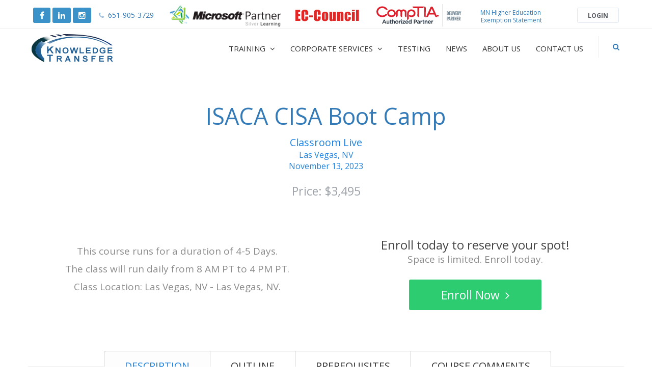

--- FILE ---
content_type: text/html; charset=utf-8
request_url: https://www.knowledgetransferinc.com/computer-training/classes/isaca-cisa-boot-camp/122463
body_size: 10966
content:

<!DOCTYPE html>
<html lang="en">
<head>
  <!-- Google tag (gtag.js) -->
  <script async src="https://www.googletagmanager.com/gtag/js?id=G-WFVL1F7HXN"></script>
  <script>
  window.dataLayer = window.dataLayer || [];
  function gtag(){dataLayer.push(arguments);}
  gtag('js', new Date());

  gtag('config', 'G-WFVL1F7HXN');
</script>

<!-- ACT! CRM Marketing Automation Web Activity Script -->
<script type="text/javascript">  
__sgConfig = { c: '001-a39dc04f-481c-41e1-8a89-9a06db126556', siteid: '072-16870da5-dbee-4abd-8062-9d36cc28d986'}; 
 </script> 
 <script src="https://d2s9v0v2t0z9gk.cloudfront.net/webSwiftpage.js">
</script>
<!-- ACT! CRM Marketing Automation Web Activity Script -->

<!-- 
  <script src="https://chatlinktivityus.act.com/Chat/831bb61e-cfce-f011-baeb-0affdf20f3c7/Embed.js?loc=bl" defer></script>
  Start of ACT! Web Chat Script-->
<!-- End of ACT! Web Chat Script-->

  <meta charset="UTF-8">
  <title>ISACA CISA Boot Camp | Las Vegas , NV | 11-13-2023</title>
  <meta name="description" content="ISACA CISA Boot Camp in Las Vegas , NV starts on 11-13-2023">
  <meta name="viewport" content="width=device-width, initial-scale=1.0, maximum-scale=1.0, user-scalable=no">
  <meta name="google-site-verification" content="WxX1kUM2XQh0d_TmjKzyu6Eb3tVRPgni0J6gI7HTcKE"/>
  <meta property="og:title" content="ISACA CISA Boot Camp | Las Vegas , NV | 11-13-2023"/>
    <meta property="og:description" content="ISACA CISA Boot Camp in Las Vegas , NV starts on 11-13-2023"/>
  <meta property="og:type" content="website"/>
  <meta property="og:url" content="https://www.knowledgetransferinc.com/computer-training/classes/isaca-cisa-boot-camp/122463?.ToString()"/>
  <meta property="og:image" content="https://www.knowledgetransferinc.com/content/images/logo-og.jpg"/>

  <!-- Favicons -->
  <link href="//fonts.googleapis.com/css?family=Open+Sans:400,700|Raleway:300,400,700" rel="stylesheet">
  <link rel="apple-touch-icon-precomposed" sizes="144x144" href="/assets/images/icons/apple-touch-icon-144-precomposed.png">
  <link rel="apple-touch-icon-precomposed" sizes="114x114" href="/assets/images/icons/apple-touch-icon-114-precomposed.png">
  <link rel="apple-touch-icon-precomposed" sizes="72x72" href="/assets/images/icons/apple-touch-icon-72-precomposed.png">
  <link rel="apple-touch-icon-precomposed" href="/assets/images/icons/apple-touch-icon-57-precomposed.png">
  <link rel="shortcut icon" href="/assets/images/icons/favicon.png">
  <link href="/bootstrap/css?v=0q8mHivjqJQg45Dm3BwiTIrHC-_7gQtA81bYcXP-KBs1" rel="stylesheet"/>

  <link href="/FrontEnd/css?v=fy0AdoFv07lTch24G89wcLStLXuW8az9vILpgYq5mNg1" rel="stylesheet"/>

  <script src="/bundles/modernizr?v=inCVuEFe6J4Q07A0AcRsbJic_UE5MwpRMNGcOtk94TE1"></script>


  <script src="/bundles/jquery?v=HoRQ09kYLXZV2fRPio-4sFwem_LiuM00HkYeh777jks1"></script>

  <script src="//code.jquery.com/jquery-migrate-1.0.0.js"></script>
  <script src="/bundles/jquery-unobtrusive-ajax?v=Xuam6TWPhcGt1QT7p5fexG3T-XZA9hjh88zJ89jkDQQ1"></script>

  <script src="/bundles/jqueryval?v=KyQhYRVwcdlz57wYM_44uS1Wf6ZLZRm1Sqgdi6YjJtk1"></script>

  <script src="/bundles/jqueryvalunobtrusive?v=l6LucEb0pRwQu8-hvD193p6ue6fUlS11yz9gmp_gosc1"></script>

  <style>
    /* Loading Spinner */
    .spinner {
      margin: 0;
      width: 70px;
      height: 18px;
      margin: -35px 0 0 -9px;
      position: absolute;
      top: 50%;
      left: 50%;
      text-align: center;
    }

      .spinner > div {
        width: 18px;
        height: 18px;
        background-color: #333;
        border-radius: 100%;
        display: inline-block;
        -webkit-animation: bouncedelay 1.4s infinite ease-in-out;
        animation: bouncedelay 1.4s infinite ease-in-out;
        -webkit-animation-fill-mode: both;
        animation-fill-mode: both;
      }

      .spinner .bounce1 {
        -webkit-animation-delay: -.32s;
        animation-delay: -.32s;
      }

      .spinner .bounce2 {
        -webkit-animation-delay: -.16s;
        animation-delay: -.16s;
      }

    @-webkit-keyframes bouncedelay {
      0%,80%,100% {
        -webkit-transform: scale(0.0);
      }

      40% {
        -webkit-transform: scale(1.0);
      }
    }

    @keyframes bouncedelay {
      0%,80%,100% {
        transform: scale(0.0);
        -webkit-transform: scale(0.0);
      }

      40% {
        transform: scale(1.0);
        -webkit-transform: scale(1.0);
      }
    }

    </style>

  <script type="application/ld+json">{
  "endDate": "2023-11-16T00:00:00",
  "eventAttendanceMode": 0,
  "eventStatus": 8,
  "location": {
    "address": [
      {
        "addressLocality": "Las Vegas",
        "addressRegion": "NV",
        "@context": "http://schema.org",
        "@type": "PostalAddress"
      }
    ],
    "name": "ISACA CISA Boot Camp",
    "@context": "http://schema.org",
    "@type": "Place"
  },
  "maximumAttendeeCapacity": 9,
  "offers": [
    {
      "price": "3495.00",
      "priceCurrency": "USD",
      "validFrom": "2026-01-25T03:20:24",
      "validThrough": "2023-11-13T00:00:00",
      "availability": "http://schema.org/InStock",
      "businessFunction": "http://purl.org/goodrelations/v1#Sell",
      "itemCondition": "NewCondition",
      "url": "https://www.knowledgetransferinc.com/computer-training/courses/kt-9870/isaca-cisa-boot-camp",
      "@context": "http://schema.org",
      "@type": "Offer"
    }
  ],
  "performer": {
    "address": [
      {
        "addressCountry": "US",
        "addressLocality": "Eagan",
        "addressRegion": "MN",
        "postalCode": "55121",
        "streetAddress": "1715 Yankee Doodle Road, Suite 202",
        "areaServed": "Minneapolis / St. Paul",
        "availableLanguage": {
          "name": "English",
          "@context": "http://schema.org",
          "@type": "Language"
        },
        "email": "training@knowledgetransferinc.com",
        "telephone": "651-905-3729",
        "url": "https://www.knowledgetransferinc.com",
        "@context": "http://schema.org",
        "@type": "PostalAddress"
      }
    ],
    "logo": "https://www.knowledgetransferinc.com/Content/Images/logo.png",
    "founder": {
      "jobTitle": "CEO",
      "givenName": "Sarah",
      "familyName": "Gwaltney",
      "@context": "http://schema.org",
      "@type": "Person"
    },
    "foundingDate": "1996-01-01T00:00:00",
    "nonprofitStatus": 0,
    "image": "https://www.knowledgetransferinc.com/Content/images/logo.png",
    "name": "Knowledge Transfer Consulting Services Inc.",
    "url": "https://www.knowledgetransferinc.com",
    "@context": "http://schema.org",
    "@type": "Organization"
  },
  "remainingAttendeeCapacity": 9,
  "startDate": "2023-11-13T00:00:00",
  "description": "Enroll in this public training class for ISACA CISA Boot Camp with classes available in Las Vegas, NV.",
  "image": "https://www.knowledgetransferinc.com/content/images/logo.png",
  "name": "ISACA CISA Boot Camp",
  "url": "https://www.knowledgetransferinc.com/computer-training/classes/isaca-cisa-boot-camp/122463",
  "@context": "http://schema.org",
  "@type": "EducationEvent"
}</script>

  
<!-- Facebook Pixel Code -->
<script>
  !function(f,b,e,v,n,t,s)
  {if(f.fbq)return;n=f.fbq=function(){n.callMethod?
      n.callMethod.apply(n,arguments):n.queue.push(arguments)};
    if(!f._fbq)f._fbq=n;n.push=n;n.loaded=!0;n.version='2.0';
    n.queue=[];t=b.createElement(e);t.async=!0;
    t.src=v;s=b.getElementsByTagName(e)[0];
    s.parentNode.insertBefore(t,s)}(window,document,'script',
    'https://connect.facebook.net/en_US/fbevents.js');
  fbq('init', '187805788562561'); 
  fbq('track', 'PageView');
</script>
<noscript>
  <img height="1" width="1" 
       src="https://www.facebook.com/tr?id=187805788562561&ev=PageView
&noscript=1"/>
</noscript>
<!-- End Facebook Pixel Code -->

  <link rel='stylesheet' type='text/css' href='https://p.visitorqueue.com/styles/01fcca03-8164-4342-83ec-680bd87198ff.css' id='vq-flick-styles'>
  <script>function vqTrackPc() { return 1; }</script>
  <script>function vqTrackId() { return '01fcca03-8164-4342-83ec-680bd87198ff'; } (function (d, e) { var el = d.createElement(e); el.sa = function (an, av) { this.setAttribute(an, av); return this; }; el.sa('id', 'vq_tracking').sa('src', '//t.visitorqueue.com/p/tracking.min.js?id=' + vqTrackId()).sa('async', 1).sa('data-id', vqTrackId()); d.getElementsByTagName(e)[0].parentNode.appendChild(el); })(document, 'script');</script>

</head>
<body class="main-header-fixed">
    <div class="top-bar bg-topbar">
    <div class="container mrg5T">
      <div class="float-left">
        <a href="https://www.facebook.com/knowledgetransfertraining?ref=br_rs" class="btn btn-sm bg-twitter tooltip-button mrg10L" data-placement="bottom" title="Follow us Facebook">
          <i class="glyph-icon icon-facebook font-size-16"></i>
        </a>
        <a href="https://www.linkedin.com/company/knowledge-transfer-consulting-services-inc./" class="btn btn-sm bg-twitter tooltip-button" data-placement="bottom" title="Follow us on LinkedIn">
          <i class="glyph-icon icon-linkedin font-size-16"></i>
        </a>
        <a href="https://www.instagram.com/ktcs_biz/" class="btn btn-sm bg-twitter tooltip-button" data-placement="bottom" title="Follow us on Instagram">
          <i class="glyph-icon icon-instagram font-size-16"></i>
        </a>

        <a href="#" class="btn btn-top btn-sm" tel="651-905-3729" title="Give us a call">
          <i class="glyph-icon icon-phone"></i>
          <span tel="651-905-3729" class="font-size-14">651-905-3729</span>
        </a>

        <img src="/Content/images/microsoft_partner.png" class="partner" alt="Microsoft Silver Learning Partner" title="Microsoft Silver Learning Partner" />
        <img src="/Content/images/capp-badge2.png" class="partner" alt="EC Counsel Reseller" title="EC Counsel Reseller" />
        <img src="/Content/images/comp-tia.png" class="partner" alt="compTIA Authorized Partner" title="compTIA Authorized Partner" />
        <button id="exemptionStatement" alt="MN Higher Education Exemption Statement" data-toggle="modal" data-target=".bs-example-modal-lg" class="btn-link"
                style="float: right; font-size: 12px; width: 150px; height: 50px; text-align: center; display:block; max-height: 50px;
                  margin-left: 10px; padding: 10px 0;line-height: 1.3em">
          MN Higher Education <br/>Exemption Statement
        </button>
      </div>

      
<div class="float-right user-account-btn dropdown mrg10T">
 
    <a id="loginLink" href="/account/login" title="Admin" class="btn btn-sm float-left btn-alt mrg10R btn-default">
      <span>Login</span>
    </a>
</div>







    </div>
    <!-- .container -->
  </div>
  <!-- .top-bar -->
  <div class="modal fade bs-example-modal-lg" tabindex="-1" role="dialog" aria-labelledby="MN Higher Education Exemption Statement" aria-hidden="true">
    <div class="modal-dialog">
      <div class="modal-content">
        <div class="modal-header">
          <button type="button" class="close" data-dismiss="modal" aria-hidden="true">&times;</button>
          <h4 class="modal-title">MN Higher Education Exemption Statement</h4>
        </div>
        <div class="modal-body">
          <p>Knowledge Transfer currently holds an exemption with the Minnesota Office of Higher Education under Minn. Stat. 136A.833 Subd 2 (8). 
            Under the provisions of our exemption, courses/classes/training offered by Knowledge Transfer are only available to those that have 
            an employer covering the cost of any training. KTCS will require the name of your employer at the time of enrollment.</p>
        </div>
        <div class="modal-footer">
          <button type="button" class="btn btn-default" data-dismiss="modal">Close</button>
        </div>
      </div>
    </div>
  </div>

  <div id="page-wrapper">
    
<div class="main-header bg-header">
  <div class="container">
    <a href="/" class="header-logo" title="Knowledge Transfer - Training Courses"></a>

    <div class="right-header-btn">
      <div id="mobile-navigation">
        <button id="nav-toggle" class="collapsed" data-toggle="collapse" data-target=".header-nav"><span></span></button>
      </div>
      <div class="search-btn">
        <a href="#" class="popover-button" title="Course Search" data-placement="bottom" data-id="#popover-search">
          <i class="glyph-icon icon-search"></i>
        </a>
        <div class="hide" id="popover-search">
          <div class="pad5A box-md" style="width: 213px">
            <div class="input-group">
<form action="/computer-training/course-search-results" method="get">                <input type="text" class="form-control" name="coursetitle" id="courseTitle" style="width: 100%" placeholder="Enter Search Terms">
                <span class="input-group-btn pad10T">
                  <button id="courseSearchButton" class="btn btn-info" type="submit">Find Courses</button>
                </span>
</form>            </div>
          </div>
        </div>
      </div>
    </div>
    <ul class="header-nav collapse">
      <li>
        <a href="#" title="Find Training Courses">
          Training
          <i class="glyph-icon icon-angle-down"></i>
        </a>
        <ul>
          <li><a href="/computer-training" title="All computer training courses"><span>All Courses</span></a></li>
          <li><a href="/computer-training/topics" title="Computer training courses categorized by topic"><span>Courses by Topic</span></a></li>
          <li><a href="/computer-training/brands" title="Computer training courses categorized by brand"><span>Courses by Brand</span></a></li>
          <li><a href="/computer-training/class-schedule" title="Complete computer training class schedule"><span>Class Schedule</span></a></li>
          <li><a href="/computer-training/locations" title="Computer training class schedule by location"><span>Schedule by Location</span></a></li>
        </ul>
      </li>
      <li>
        <a href="#" title="Homepages">
          Corporate Services
          <i class="glyph-icon icon-angle-down"></i>
        </a>
        <ul>
          <li><a href="/corporate-services/training-management" title="Corporate Training Management"><span>Training Management</span></a></li>
          <li><a href="/corporate-services/customized-training" title="Customized Corporate Training"><span>Customized Training</span></a></li>
          <li><a href="/corporate-services/consulting-services" title="Consulting Services"><span>Consulting Services</span></a></li>
          <li><a href="/corporate-services/room-rentals" title="Training Room Rentals"><span>Training Room Rentals</span></a></li>
        </ul>
      </li>
      <li>
        <a href="/testing" title="Certification and Custom Testing">Testing</a>
      </li>
      <li>
        <a href="/news" title="Training News">News</a>
      </li>
      <li>
        <a href="/about-us" title="About Knowledge Transfer">About Us</a>
      </li>
      <li>
        <a href="/contact-us" title="Contact Us">Contact Us</a>
      </li>

    </ul><!-- .header-nav -->
  </div><!-- .container -->
</div>
    


<div class="clients-box medium-padding pad10B">
  <h1 class="clients-title font-primary">
    <a title="ISACA CISA Boot Camp"
       data-placement="bottom" href="/computer-training/courses/kt-9870/isaca-cisa-boot-camp"
       data-original-title="ISACA CISA Boot Camp 4-5 Days">
      ISACA CISA Boot Camp
    </a>


    <span class="display-block font-size-20 mrg10T" style="line-height: 26px">Classroom Live</span>
      <span class="display-block font-size-16" style="line-height: 22px">Las Vegas, NV</span>

    <span class="display-block font-size-16" style="line-height: 22px">November 13, 2023</span>
  </h1>

  <h4 class="clients-desc col-md-10 center-margin pad10B">
    Price: $3,495
  </h4>
</div>

<div class="cta-box-vertical medium-padding mrg0T">
  <div class="container">
    <div class="container col-md-6">
      <p class="mrg5B mrg10T">This course runs for a duration of 4-5 Days. </p>
      <p class="mrg5B">The class will run daily from 8 AM PT to 4 PM PT. </p>
      <p class="mrg5B">Class Location: Las Vegas, NV - Las Vegas, NV. </p>
    </div>
      <div class="container col-md-6">
        <h3>
          Enroll today to reserve your spot!
        </h3>
        <p>Space is limited.  Enroll today.</p>
        <a href="/computer-training/classes/isaca-cisa-boot-camp/122463/enroll"
           class="btn btn-success btn-lg hero-btn" rel="nofollow" title="Create my account">
          Enroll Now
          <i class="glyph-icon icon-angle-right mrg5L"></i>
        </a>
      </div>

  </div>


</div>


<div class="container">


  <ul class="tabs-nav mrg25T" role="tablist">

    <li class="active">
      <a href="#description" role="tab" data-toggle="tab" title="Course Description for ISACA CISA Boot Camp">Description</a>
    </li>

      <li class="">
        <a href="#overview" role="tab" data-toggle="tab" title="Course Outline for ISACA CISA Boot Camp">Outline</a>
      </li>

      <li class="">
        <a href="#prereq" role="tab" data-toggle="tab" title="Prerequisites for ISACA CISA Boot Camp">Prerequisites</a>
      </li>

      <li class="">
        <a href="#comments" role="tab" data-toggle="tab" title="Course Comments for ISACA CISA Boot Camp">Course Comments</a>
      </li>
  </ul>

  <div id="description" class="tab-pane fade active in">
    <div class="container features-tour-box">
      <div class="row">
        <div class="col-md-12">
          <h3>Description</h3>
<p>Organizations face increasing challenges in securing their information systems. According to ISACA, over 151,000 professionals globally hold the Certified Information Systems Auditor (CISA) certification, underscoring its significance in the IT audit and security industry.&nbsp;</p>

<p>Our&nbsp;Certified Information Systems Auditor (CISA) Training Course&nbsp;is designed to equip professionals with the expertise to assess, control, and ensure the integrity of information systems, aligning them seamlessly with organizational goals and regulatory requirements.</p>

<p><strong>Course Objectives</strong></p>

<p>This comprehensive prep course aims to provide participants with a deep understanding of information systems auditing processes while thoroughly preparing them for the CISA exam. Attendees will learn to evaluate organizational policies, procedures, and infrastructures to ensure that information systems are adequately controlled and aligned with business objectives. The curriculum emphasizes risk management, governance, and the implementation of robust security measures to protect information assets effectively. Additionally, participants will gain exam-focused insights, practice with exam-style questions, and develop the confidence needed to&nbsp;pass the CISA certification exam successfully.</p>

<p><strong>Who Should Attend?</strong></p>

<p>This course is ideal for IT professionals, internal and external auditors, compliance officers, and individuals responsible for ensuring the integrity, confidentiality, and availability of information systems. It&#39;s also beneficial for those aspiring to roles in IT auditing, security management, and governance.</p>

<p>&nbsp;</p>

        </div>
      </div>
    </div>
  </div>

    <div id="overview" class="tab-pane fade">
      <div class="container features-tour-box">
        <div class="row">
          <div class="col-md-12">
            <h3>Course Overview</h3>
            <p><!-- @@eWebWP v1.2 --><!-- @@eWebWP v1.2 --></p>

<p><strong>Understanding IT Audit and Control Frameworks</strong></p>

<p>Explore key frameworks like COBIT, NIST, and ISO 27001.<br />
Learn how IT audit methodologies align with industry standards.<br />
&nbsp;</p>

<p><strong>Planning and Executing an IS Audit</strong></p>

<p>Develop risk-based audit plans and execute IS audits efficiently.<br />
Identify audit evidence and apply appropriate audit techniques.</p>

<p><strong>Governance and Management of IT</strong></p>

<p>Assess IT governance structures, roles, and responsibilities.<br />
Evaluate IT strategy alignment with business objectives.</p>

<p><strong>Information Systems Acquisition, Development, and Implementation</strong></p>

<p>Analyze software development lifecycles and project management frameworks.<br />
Evaluate system change management processes to minimize risk.</p>

<p><strong>Information Systems Operations and Business Resilience</strong></p>

<p>Assess IT service management practices and incident response strategies.<br />
Evaluate business continuity and disaster recovery planning.</p>

<p><strong>Protection of Information Assets</strong></p>

<p>Implement security measures for data confidentiality, integrity, and availability.<br />
Understand risk management strategies, encryption, and access controls.</p>

          </div>
        </div>
      </div>
    </div>

    <div id="prereq" class="tab-pane fade">
      <div class="container features-tour-box">
        <div class="row">
          <div class="col-md-12">
            <h3>Prerequisites</h3>
            <!-- @@eWebWP v1.2 --><!-- @@eWebWP v1.2 -->
<p>IT professionals must have 5 years or more of IS audit, control, assurance, and security experience.</p>

          </div>
        </div>
      </div>
    </div>

    <div id="comments" class="tab-pane fade">
      <div class="container features-tour-box">
        <div class="row">
          <div class="col-md-12">
            <h3>Course Comments</h3>
            <p>Outlines and course lenght vary slightly depending on partner delivering class</p>

          </div>
        </div>
      </div>
    </div>
</div>


  <div class="clients-box bg-gray medium-padding">
    <h3 class="mrg0T mrg20B col-md-10 text-center font-black">Other Available Dates for this Course</h3>
    <div class="row col-md-10 center-margin">

        <div class="col-md-4">
          <div class="tile-box tile-box bg-white mrg25B">
  <div class="tile-header font-size-16 opacity-80">
    <span class="text-transform-none opacity-100 font-size-18"><strong>Virtual Classroom Live</strong> <br />January 26, 2026</span><br />
  </div>
  <div class="tile-content-wrapper">
    <i class="glyph-icon icon-calendar opacity-30"></i>
    <div class="tile-content">
      $2,800.00
    </div>


    <small>
      4-5 Days &nbsp;<i class="glyph-icon icon-clock-o"></i>&nbsp; 8 AM ET - 4:30 PM ET
    </small>
  </div>
  <a class="tile-footer btn-link" title="ISACA CISA Boot Camp class starting on Jan 26, 2026"
     href="/computer-training/classes/isaca-cisa-boot-camp/139249">
    view class details and enroll
    <i class="glyph-icon icon-arrow-right"></i>
  </a>
</div>

        </div>
        <div class="col-md-4">
          <div class="tile-box tile-box bg-white mrg25B">
  <div class="tile-header font-size-16 opacity-80">
    <span class="text-transform-none opacity-100 font-size-18"><strong>Virtual Classroom Live</strong> <br />March 09, 2026</span><br />
  </div>
  <div class="tile-content-wrapper">
    <i class="glyph-icon icon-calendar opacity-30"></i>
    <div class="tile-content">
      $2,800.00
    </div>


    <small>
      4-5 Days &nbsp;<i class="glyph-icon icon-clock-o"></i>&nbsp; 8 AM ET - 4:30 PM ET
    </small>
  </div>
  <a class="tile-footer btn-link" title="ISACA CISA Boot Camp class starting on Mar 09, 2026"
     href="/computer-training/classes/isaca-cisa-boot-camp/139250">
    view class details and enroll
    <i class="glyph-icon icon-arrow-right"></i>
  </a>
</div>

        </div>
        <div class="col-md-4">
          <div class="tile-box tile-box bg-white mrg25B">
  <div class="tile-header font-size-16 opacity-80">
    <span class="text-transform-none opacity-100 font-size-18"><strong>Virtual Classroom Live</strong> <br />May 04, 2026</span><br />
  </div>
  <div class="tile-content-wrapper">
    <i class="glyph-icon icon-calendar opacity-30"></i>
    <div class="tile-content">
      $2,800.00
    </div>


    <small>
      4-5 Days &nbsp;<i class="glyph-icon icon-clock-o"></i>&nbsp; 8 AM ET - 4:30 PM ET
    </small>
  </div>
  <a class="tile-footer btn-link" title="ISACA CISA Boot Camp class starting on May 04, 2026"
     href="/computer-training/classes/isaca-cisa-boot-camp/139251">
    view class details and enroll
    <i class="glyph-icon icon-arrow-right"></i>
  </a>
</div>

        </div>
        <div class="col-md-4">
          <div class="tile-box tile-box bg-white mrg25B">
  <div class="tile-header font-size-16 opacity-80">
    <span class="text-transform-none opacity-100 font-size-18"><strong>Virtual Classroom Live</strong> <br />July 20, 2026</span><br />
  </div>
  <div class="tile-content-wrapper">
    <i class="glyph-icon icon-calendar opacity-30"></i>
    <div class="tile-content">
      $2,800.00
    </div>


    <small>
      4-5 Days &nbsp;<i class="glyph-icon icon-clock-o"></i>&nbsp; 8 AM ET - 4:30 PM ET
    </small>
  </div>
  <a class="tile-footer btn-link" title="ISACA CISA Boot Camp class starting on Jul 20, 2026"
     href="/computer-training/classes/isaca-cisa-boot-camp/140429">
    view class details and enroll
    <i class="glyph-icon icon-arrow-right"></i>
  </a>
</div>

        </div>

    </div>
  </div>

<br />
<br />
<!-- Boostrap Tabs -->
<script type="text/javascript" src="/assets/widgets/tabs/tabs.js"></script>

<script>
  window.gtag('event', 'Classes', {
        'event_category': 'Viewed ISACA CISA Boot Camp',
        'event_label': 'Class Id: 122463'
      });
</script>
  </div>
  <div class="main-footer bg-primary clearfix">
  <div class="container clearfix pad20B">
    <div class="col-md-5 pad25R">
      <div class="header">About us</div>
      <p class="about-us">
        Knowledge Transfer Consulting Services Inc. is a single-source solution provider
        offering a full range of Training Delivery and Training Management solutions from concept to delivery.
        <a class="clearfix" href="/about-us" title="Learn more about Knowledge Transfer"><span class="glyph-icon icon-arrow-circle-right"> Learn more</span></a>
      </p>
    </div>
    <div class="col-md-2">
      <h3 class="header">Find a Course</h3>
      <ul class="footer-nav">
        <li><a href="/computer-training" title="All Courses"><span class="glyph-icon icon-arrow-circle-right"> All Courses</span></a></li>
        <li><a href="/computer-training/topics" title="Course Categorized by Topic"><span class="glyph-icon icon-arrow-circle-right"> Courses by Topic</span></a></li>
        <li><a href="/computer-training/brands" title="Course Categorized by Brand"><span class="glyph-icon icon-arrow-circle-right"> Courses by Brand</span></a></li>
        <li><a href="/computer-training/class-schedule" title="Class Schedule"><span class="glyph-icon icon-arrow-circle-right"> Class Schedule</span></a></li>
        <li><a href="/computer-training/class-schedule?guaranteedtorun=True" title="Upcoming Classes that are featured"><span class="glyph-icon icon-arrow-circle-right"> Featured Classes</span></a></li>
      </ul>
    </div>
    <div class="col-md-2">
      <h3 class="header">Corporate Services</h3>
      <ul class="footer-nav">
        <li><a href="/corporate-services/training-management" title="Training Management"><span class="glyph-icon icon-arrow-circle-right"> Training Management</span></a></li>
        <li><a href="/corporate-services/customized-training" title="Customized Training"><span class="glyph-icon icon-arrow-circle-right"> Customized Training</span></a></li>
        <li><a href="/corporate-services/consulting-services" title="Consulting Services"><span class="glyph-icon icon-arrow-circle-right"> Consulting Services</span></a></li>
        <li><a href="/corporate-services/room-rentals" title="Room Rentals"><span class="glyph-icon icon-arrow-circle-right"> Room Rentals</span></a></li>
      </ul>
    </div>
    <div class="col-md-3">
      <h3 class="header">Contact us</h3>
      <ul class="footer-contact">
        <li>
          1715 Yankee Doodle Road, Suite 202, Eagan, MN 55121
        </li>
        <li>
          <i class="glyph-icon icon-phone"></i>
          <span tel="651-905-3729"></span> 651-905-3729
        </li>
        <li>
          <i class="glyph-icon icon-envelope-o"></i>
          <a href="mailto:training@knowledgetransferinc.com" title="email us at training@knowledgetransferinc.com"> training@knowledgetransferinc.com</a>
        </li>
        <li>
          <a href="/home/privacypolicy" title="Privacy Policy at Knowledge Transfer"> Privacy Policy</a>
        </li>
        <li>
          <a href="/home/trademarks" title="Knowledge Transfer Trademarks"> Trademarks</a>
        </li>
      </ul>
    </div>
  </div>
  <div class="footer-pane">
    <div class="container clearfix">
      <div class="logo">&copy; 2026 Knowledge Transfer Consulting Services Inc. All Rights Reserved. </div>
      <div class="footer-nav-bottom">
        <span>follow us on social media: </span>
        <a href="https://www.facebook.com/knowledgetransfertraining?ref=br_rs" class="btn btn-sm bg-twitter tooltip-button mrg10L" data-placement="top" title="Follow us Facebook">
          <i class="glyph-icon icon-facebook font-size-16"></i>
        </a>
        <a href="https://www.linkedin.com/company/knowledge-transfer-consulting-services-inc./" class="btn btn-sm bg-twitter tooltip-button" data-placement="top" title="Follow us on LinkedIn">
          <i class="glyph-icon icon-linkedin font-size-16"></i>
        </a>
        <a href="https://www.instagram.com/ktcs_biz/" class="btn btn-sm bg-twitter tooltip-button" data-placement="top" title="Follow us on Instagram">
          <i class="glyph-icon icon-instagram font-size-16"></i>
        </a>
      </div>
    </div>
  </div>
</div>

  <script src="/bundles/bootstrap?v=-ktyuuYVm8reiCqek-REkH9kFQQZ53F1Ay-TXz9RIew1"></script>

  <script src="/bundles/frontEnd?v=Gthq6MBIX9Gnqev9J1tSrxEUjTesV6s02rRKkzB-S_g1"></script>

  


<script>
    $(document).ready(function () {
      $('#courseSearchButton').click(function () {
        window.gtag('event', 'Course Search', {
          'event_category': ($("#courseTitle").val()),
          'event_label': 'Position: Top Nav Bar'
        });
      });
    $('#courseSearchButtonHomePage').click(function () {
      window.gtag('event', 'Course Search', {
        'event_category': ($("#courseTitleHomePage").val()),
        'event_label': 'Position: Home Page'
      });
    });
  });
</script>
  <script type="text/javascript">
  (function(){
    vtid = 111411;var a = document.createElement('script'); a.async=true;
    a.src=('https:'==document.location.protocol ? 'https://' : 'http://') + 'code.visitor-track.com/VisitorTrack2.js';
    var s = document.getElementsByTagName('script')[0];s.parentNode.insertBefore(a,s);
  })();
</script>



    <!--Start of Tawk.to Script-->
    <script type="text/javascript">
      var Tawk_API = Tawk_API || { }, Tawk_LoadStart = new Date();
      (function () {
        var s1 = document.createElement("script"), s0 = document.getElementsByTagName("script")[0];
      s1.async = true;
      s1.src = 'https://embed.tawk.to/6001e88dc31c9117cb6f14d8/1es6qsair';
      s1.charset = 'UTF-8';
      s1.setAttribute('crossorigin', '*');
      s0.parentNode.insertBefore(s1, s0);
      })();
    </script>

  <!--End of Tawk.to Script-->
  
  
</body>
</html>

--- FILE ---
content_type: text/css; charset=utf-8
request_url: https://www.knowledgetransferinc.com/FrontEnd/css?v=fy0AdoFv07lTch24G89wcLStLXuW8az9vILpgYq5mNg1
body_size: 117219
content:
/* Minification failed. Returning unminified contents.
: run-time error CSS1036: Expected expression, found ''
: run-time error CSS1036: Expected expression, found ''
: run-time error CSS1036: Expected expression, found ''
: run-time error CSS1036: Expected expression, found ''
: run-time error CSS1036: Expected expression, found ''
: run-time error CSS1036: Expected expression, found ''
(6487,24): run-time error CSS1019: Unexpected token, found ':'
(6487,24): run-time error CSS1042: Expected function, found ':'
(6487,24): run-time error CSS1062: Expected semicolon or closing curly-brace, found ':'
(6511,24): run-time error CSS1019: Unexpected token, found ':'
(6511,24): run-time error CSS1042: Expected function, found ':'
(6511,24): run-time error CSS1062: Expected semicolon or closing curly-brace, found ':'
(6518,24): run-time error CSS1019: Unexpected token, found ':'
(6518,24): run-time error CSS1042: Expected function, found ':'
(6518,24): run-time error CSS1062: Expected semicolon or closing curly-brace, found ':'
(6523,24): run-time error CSS1019: Unexpected token, found ':'
(6523,24): run-time error CSS1042: Expected function, found ':'
(6523,24): run-time error CSS1062: Expected semicolon or closing curly-brace, found ':'
(6531,24): run-time error CSS1019: Unexpected token, found ':'
(6531,24): run-time error CSS1042: Expected function, found ':'
(6531,24): run-time error CSS1062: Expected semicolon or closing curly-brace, found ':'
(6538,24): run-time error CSS1019: Unexpected token, found ':'
(6538,24): run-time error CSS1042: Expected function, found ':'
(6538,24): run-time error CSS1062: Expected semicolon or closing curly-brace, found ':'
(6544,24): run-time error CSS1019: Unexpected token, found ':'
(6544,24): run-time error CSS1042: Expected function, found ':'
(6544,24): run-time error CSS1062: Expected semicolon or closing curly-brace, found ':'
(6706,26): run-time error CSS1019: Unexpected token, found ':'
(6706,26): run-time error CSS1042: Expected function, found ':'
(6706,26): run-time error CSS1062: Expected semicolon or closing curly-brace, found ':'
(6717,26): run-time error CSS1019: Unexpected token, found ':'
(6717,26): run-time error CSS1042: Expected function, found ':'
(6717,26): run-time error CSS1062: Expected semicolon or closing curly-brace, found ':'
(6724,26): run-time error CSS1019: Unexpected token, found ':'
(6724,26): run-time error CSS1042: Expected function, found ':'
(6724,26): run-time error CSS1062: Expected semicolon or closing curly-brace, found ':'
: run-time error CSS1036: Expected expression, found ''
(8292,26): run-time error CSS1019: Unexpected token, found ':'
(8292,26): run-time error CSS1042: Expected function, found ':'
(8292,26): run-time error CSS1062: Expected semicolon or closing curly-brace, found ':'
(8316,26): run-time error CSS1019: Unexpected token, found ':'
(8316,26): run-time error CSS1042: Expected function, found ':'
(8316,26): run-time error CSS1062: Expected semicolon or closing curly-brace, found ':'
(8486,26): run-time error CSS1019: Unexpected token, found ':'
(8486,26): run-time error CSS1042: Expected function, found ':'
(8486,26): run-time error CSS1062: Expected semicolon or closing curly-brace, found ':'
(8664,26): run-time error CSS1019: Unexpected token, found ':'
(8664,26): run-time error CSS1042: Expected function, found ':'
(8664,26): run-time error CSS1062: Expected semicolon or closing curly-brace, found ':'
(8731,26): run-time error CSS1019: Unexpected token, found ':'
(8731,26): run-time error CSS1042: Expected function, found ':'
(8731,26): run-time error CSS1062: Expected semicolon or closing curly-brace, found ':'
(8735,26): run-time error CSS1019: Unexpected token, found ':'
(8735,26): run-time error CSS1042: Expected function, found ':'
(8735,26): run-time error CSS1062: Expected semicolon or closing curly-brace, found ':'
(8739,26): run-time error CSS1019: Unexpected token, found ':'
(8739,26): run-time error CSS1042: Expected function, found ':'
(8739,26): run-time error CSS1062: Expected semicolon or closing curly-brace, found ':'
(8855,26): run-time error CSS1019: Unexpected token, found ':'
(8855,26): run-time error CSS1042: Expected function, found ':'
(8855,26): run-time error CSS1062: Expected semicolon or closing curly-brace, found ':'
(8881,26): run-time error CSS1019: Unexpected token, found ':'
(8881,26): run-time error CSS1042: Expected function, found ':'
(8881,26): run-time error CSS1062: Expected semicolon or closing curly-brace, found ':'
(8902,26): run-time error CSS1019: Unexpected token, found ':'
(8902,26): run-time error CSS1042: Expected function, found ':'
(8902,26): run-time error CSS1062: Expected semicolon or closing curly-brace, found ':'
(8920,26): run-time error CSS1019: Unexpected token, found ':'
(8920,26): run-time error CSS1042: Expected function, found ':'
(8920,26): run-time error CSS1062: Expected semicolon or closing curly-brace, found ':'
(8925,26): run-time error CSS1019: Unexpected token, found ':'
(8925,26): run-time error CSS1042: Expected function, found ':'
(8925,26): run-time error CSS1062: Expected semicolon or closing curly-brace, found ':'
(9647,30): run-time error CSS1019: Unexpected token, found ':'
(9647,30): run-time error CSS1042: Expected function, found ':'
(9647,30): run-time error CSS1062: Expected semicolon or closing curly-brace, found ':'
(9652,30): run-time error CSS1019: Unexpected token, found ':'
(9652,30): run-time error CSS1042: Expected function, found ':'
(9652,30): run-time error CSS1062: Expected semicolon or closing curly-brace, found ':'
(9695,30): run-time error CSS1019: Unexpected token, found ':'
(9695,30): run-time error CSS1042: Expected function, found ':'
(9695,30): run-time error CSS1062: Expected semicolon or closing curly-brace, found ':'
(10032,26): run-time error CSS1019: Unexpected token, found ':'
(10032,26): run-time error CSS1042: Expected function, found ':'
(10032,26): run-time error CSS1062: Expected semicolon or closing curly-brace, found ':'
(10236,26): run-time error CSS1019: Unexpected token, found ':'
(10236,26): run-time error CSS1042: Expected function, found ':'
(10236,26): run-time error CSS1062: Expected semicolon or closing curly-brace, found ':'
(10250,26): run-time error CSS1019: Unexpected token, found ':'
(10250,26): run-time error CSS1042: Expected function, found ':'
(10250,26): run-time error CSS1062: Expected semicolon or closing curly-brace, found ':'
(10256,24): run-time error CSS1019: Unexpected token, found ':'
(10256,24): run-time error CSS1042: Expected function, found ':'
(10256,24): run-time error CSS1062: Expected semicolon or closing curly-brace, found ':'
(10267,26): run-time error CSS1019: Unexpected token, found ':'
(10267,26): run-time error CSS1042: Expected function, found ':'
(10267,26): run-time error CSS1062: Expected semicolon or closing curly-brace, found ':'
(10284,26): run-time error CSS1019: Unexpected token, found ':'
(10284,26): run-time error CSS1042: Expected function, found ':'
(10284,26): run-time error CSS1062: Expected semicolon or closing curly-brace, found ':'
(10306,26): run-time error CSS1019: Unexpected token, found ':'
(10306,26): run-time error CSS1042: Expected function, found ':'
(10306,26): run-time error CSS1062: Expected semicolon or closing curly-brace, found ':'
(10310,26): run-time error CSS1019: Unexpected token, found ':'
(10310,26): run-time error CSS1042: Expected function, found ':'
(10310,26): run-time error CSS1062: Expected semicolon or closing curly-brace, found ':'
(10345,26): run-time error CSS1019: Unexpected token, found ':'
(10345,26): run-time error CSS1042: Expected function, found ':'
(10345,26): run-time error CSS1062: Expected semicolon or closing curly-brace, found ':'
(10679,26): run-time error CSS1019: Unexpected token, found ':'
(10679,26): run-time error CSS1042: Expected function, found ':'
(10679,26): run-time error CSS1062: Expected semicolon or closing curly-brace, found ':'
(11013,26): run-time error CSS1019: Unexpected token, found ':'
(11013,26): run-time error CSS1042: Expected function, found ':'
(11013,26): run-time error CSS1062: Expected semicolon or closing curly-brace, found ':'
(11025,26): run-time error CSS1019: Unexpected token, found ':'
(11025,26): run-time error CSS1042: Expected function, found ':'
(11025,26): run-time error CSS1062: Expected semicolon or closing curly-brace, found ':'
(11498,30): run-time error CSS1019: Unexpected token, found ':'
(11498,30): run-time error CSS1042: Expected function, found ':'
(11498,30): run-time error CSS1062: Expected semicolon or closing curly-brace, found ':'
(11597,30): run-time error CSS1019: Unexpected token, found ':'
(11597,30): run-time error CSS1042: Expected function, found ':'
(11597,30): run-time error CSS1062: Expected semicolon or closing curly-brace, found ':'
(11602,30): run-time error CSS1019: Unexpected token, found ':'
(11602,30): run-time error CSS1042: Expected function, found ':'
(11602,30): run-time error CSS1062: Expected semicolon or closing curly-brace, found ':'
(11616,30): run-time error CSS1019: Unexpected token, found ':'
(11616,30): run-time error CSS1042: Expected function, found ':'
(11616,30): run-time error CSS1062: Expected semicolon or closing curly-brace, found ':'
: run-time error CSS1036: Expected expression, found ''
: run-time error CSS1036: Expected expression, found ''
(15040,30): run-time error CSS1019: Unexpected token, found ':'
(15040,30): run-time error CSS1042: Expected function, found ':'
(15040,30): run-time error CSS1062: Expected semicolon or closing curly-brace, found ':'
(15044,30): run-time error CSS1019: Unexpected token, found ':'
(15044,30): run-time error CSS1042: Expected function, found ':'
(15044,30): run-time error CSS1062: Expected semicolon or closing curly-brace, found ':'
(15393,28): run-time error CSS1019: Unexpected token, found ':'
(15393,28): run-time error CSS1042: Expected function, found ':'
(15393,28): run-time error CSS1062: Expected semicolon or closing curly-brace, found ':'
: run-time error CSS1036: Expected expression, found ''
: run-time error CSS1036: Expected expression, found ''
(16859,26): run-time error CSS1019: Unexpected token, found ':'
(16859,26): run-time error CSS1042: Expected function, found ':'
(16859,26): run-time error CSS1062: Expected semicolon or closing curly-brace, found ':'
(17237,30): run-time error CSS1019: Unexpected token, found ':'
(17237,30): run-time error CSS1042: Expected function, found ':'
(17237,30): run-time error CSS1062: Expected semicolon or closing curly-brace, found ':'
(17241,30): run-time error CSS1019: Unexpected token, found ':'
(17241,30): run-time error CSS1042: Expected function, found ':'
(17241,30): run-time error CSS1062: Expected semicolon or closing curly-brace, found ':'
(18112,26): run-time error CSS1019: Unexpected token, found ':'
(18112,26): run-time error CSS1042: Expected function, found ':'
(18112,26): run-time error CSS1062: Expected semicolon or closing curly-brace, found ':'
(18137,26): run-time error CSS1019: Unexpected token, found ':'
(18137,26): run-time error CSS1042: Expected function, found ':'
(18137,26): run-time error CSS1062: Expected semicolon or closing curly-brace, found ':'
(18992,26): run-time error CSS1019: Unexpected token, found ':'
(18992,26): run-time error CSS1042: Expected function, found ':'
(18992,26): run-time error CSS1062: Expected semicolon or closing curly-brace, found ':'
(19031,26): run-time error CSS1019: Unexpected token, found ':'
(19031,26): run-time error CSS1042: Expected function, found ':'
(19031,26): run-time error CSS1062: Expected semicolon or closing curly-brace, found ':'
(19039,26): run-time error CSS1019: Unexpected token, found ':'
(19039,26): run-time error CSS1042: Expected function, found ':'
(19039,26): run-time error CSS1062: Expected semicolon or closing curly-brace, found ':'
(19044,26): run-time error CSS1019: Unexpected token, found ':'
(19044,26): run-time error CSS1042: Expected function, found ':'
(19044,26): run-time error CSS1062: Expected semicolon or closing curly-brace, found ':'
(20883,25): run-time error CSS1019: Unexpected token, found ':'
(20883,25): run-time error CSS1042: Expected function, found ':'
(20883,25): run-time error CSS1062: Expected semicolon or closing curly-brace, found ':'
(20888,25): run-time error CSS1019: Unexpected token, found ':'
(20888,25): run-time error CSS1042: Expected function, found ':'
(20888,25): run-time error CSS1062: Expected semicolon or closing curly-brace, found ':'
(21289,30): run-time error CSS1019: Unexpected token, found ':'
(21289,30): run-time error CSS1042: Expected function, found ':'
(21289,30): run-time error CSS1062: Expected semicolon or closing curly-brace, found ':'
(21398,26): run-time error CSS1019: Unexpected token, found ':'
(21398,26): run-time error CSS1042: Expected function, found ':'
(21398,26): run-time error CSS1062: Expected semicolon or closing curly-brace, found ':'
(21429,26): run-time error CSS1019: Unexpected token, found ':'
(21429,26): run-time error CSS1042: Expected function, found ':'
(21429,26): run-time error CSS1062: Expected semicolon or closing curly-brace, found ':'
(21433,26): run-time error CSS1019: Unexpected token, found ':'
(21433,26): run-time error CSS1042: Expected function, found ':'
(21433,26): run-time error CSS1062: Expected semicolon or closing curly-brace, found ':'
(21455,26): run-time error CSS1019: Unexpected token, found ':'
(21455,26): run-time error CSS1042: Expected function, found ':'
(21455,26): run-time error CSS1062: Expected semicolon or closing curly-brace, found ':'
(21459,26): run-time error CSS1019: Unexpected token, found ':'
(21459,26): run-time error CSS1042: Expected function, found ':'
(21459,26): run-time error CSS1062: Expected semicolon or closing curly-brace, found ':'
(21619,26): run-time error CSS1019: Unexpected token, found ':'
(21619,26): run-time error CSS1042: Expected function, found ':'
(21619,26): run-time error CSS1062: Expected semicolon or closing curly-brace, found ':'
(21761,25): run-time error CSS1019: Unexpected token, found ':'
(21761,25): run-time error CSS1042: Expected function, found ':'
(21761,25): run-time error CSS1062: Expected semicolon or closing curly-brace, found ':'
 */
.bg-white.tile-box a.tile-footer.btn-link {
  background-color: #337ab7;
  color: #fff;
  text-decoration: none;
}

.bg-white.tile-box a.tile-footer.btn-link {
  text-decoration: underline;
}

.form-group .multiLevelAccordion h4 {
  margin-top: 0;
  margin-bottom: 0;
}
.multiLevelAccordion .panel-default {
  position: relative;
}
.multiLevelAccordion .panel-group {
  margin-bottom: 0;
}
.multiLevelAccordion.panel-group .panel-heading a:after {
  content: '-';
  font-size: 24px;
  position: absolute;
  right: 30px;
  top:5px;
}
.multiLevelAccordion .panel-body .panel-group .panel-heading a:after {
  right: 22px;
}

.multiLevelAccordion.panel-group .panel-heading a.collapsed:after {
  content: '+';
}
.multiLevelAccordion .panel-body {
  padding: 5px 8px;
}
.panel-default.bg-white {
  border: none;
}
.panel-default.bg-white > .panel-heading {
  background-color: #fff;
}

.textToImage {
  font-size: 1px;
  text-indent: -9999px;
  display: block;
}
.tile-content-dual-line {
  white-space: normal;
  overflow: visible;
  height: 86px;
  display: table;
  width: 100%;
}

  .tile-content-dual-line .tile-content {
    display: table-cell;
    height: 63px;
    padding: 0 20px;
    vertical-align: middle;
    font-size: 23px;
    text-align: center;
  }

  .tile-content-single-line .tile-content {
    font-size: 20px;
  }

  .front-end-course-list tr td {
    padding-bottom: 20px;
  }

  .front-end-course-list th {
    font-size: 20px;
    font-weight:normal
  }

  .breadcrumb {
  padding: 8px 15px;
  margin-bottom: 20px;
  list-style: none;
  background-color: #f5f5f5;
  border-radius: 4px;
}
.breadcrumb > li {
  display: inline-block;
}
.breadcrumb > li + li:before {
  padding: 0 5px;
  color: #ccc;
  content: "/\00a0";
}
.breadcrumb > .active {
  color: #777;
}

.bottomBorder {
  border-bottom: 1px solid #ccc;
}


.detailBox {
  border: 2px solid #ccc;
  border-bottom: 1px solid #ccc;
  margin: 0;
  clear: both;
  box-sizing: border-box;
  padding: 10px;
}

.detailBox p {
  font-size: 12px;
  line-height: 14px;
}
.detailBox p span {
  font-weight: bold;
}
.detailBox .dl-horizontal {
  margin-bottom: 5px;
}
.detailBox .dl-horizontal dt {
  text-align: left;
  width: 30px;
}

.detailBox .dl-horizontal dd {
  margin-left: 0;
  
}

.form-group .radio, .form-group .checkbox, .form-group .radio-inline, .form-group .checkbox-inline {
    margin-bottom: 0;
    margin-top: 0;
    padding-top: 7px;
  padding-left: 0;
    min-height: 27px;
}


.thumbnail-box-wrapper {
  -webkit-box-shadow: 0 15px 13px -16px #333333;
  -ms-box-shadow: 0 15px 13px -16px #333333;
  box-shadow: 0 15px 13px -16px #333333;
}

.thumbnail-box-wrapper .thumb-pane {
  border-top: 1px solid #dfe8f1;
}

.rank1 {
  color:red
}

.rank2 {
  color:orange
}

.rank3 {
  color:green
}

.rank4 {
  color:darkgreen
}
/* Custom inputs */

div[id^='uniform-'],
div[id^='uniform-'] span,
div[id^='uniform-'] input {
  line-height: 18px;
  display: block;
  float: left;
  width: auto;
  width: 20px;
  height: auto;
  height: 20px;
  margin: 0 3px 0 0;
  padding: 0;
  cursor: pointer;
}
div[id^='uniform-'] {
  margin-right: 10px;
}
div[id^='uniform-'] span {
  position: relative;
  display: -moz-inline-box;
  display: inline-block;
  zoom: 1;
  margin-top: -1px;
  text-align: center;
  border-width: 1px;
  border-style: solid;
  *display: inline;
}
div.radio[id^='uniform-'] > span {
    margin-top: -7px;
}
.input-group-addon div[id^='uniform-'] span i,
div[id^='uniform-'] span i {
  display: none;
}
div[id^='uniform-'] {
  opacity: .9;
  filter: alpha(opacity=90);
}
div[id^='uniform-'] span.checked i {
  font-size: 14px;
  line-height: 18px;
  display: block;
  height: 18px;
}
div.radio[id^='uniform-'] span.checked i {
  font-size: 9px;
}
div.radio[id^='uniform-'] span {
  border-radius: 50px;
}
div[id^='uniform-'] input {
  position: absolute;
  top: 0;
  left: 0;
  display: -moz-inline-box;
  display: inline-block;
  zoom: 1;
  opacity: 0;
  border: none;
  background: none;
  filter: alpha(opacity=0);
  *display: inline;
}
div.checker[id^='uniform-'] label {
  line-height: 19px;
}
/* Custom Select */

div.selector {
  line-height: 38px;
  position: relative;
  display: block;
  overflow: hidden;
  width: auto !important;
  height: 38px;
  margin: 0;
  padding: 0 10px !important;
  cursor: pointer;
  white-space: nowrap;
  text-decoration: none;
  border-width: 1px;
  border-style: solid;
}
.selector i {
  line-height: 38px;
  position: absolute;
  z-index: 4;
  top: 50%;
  right: 0;
  display: block;
  width: 38px;
  height: 38px;
  margin-top: -19px;
  margin-top: -19px;
  padding: 0 !important;
  text-align: center;
  border-left: 1px solid transparent;
}
div.selector select {
  position: absolute;
  z-index: 5;
  top: 0;
  left: 0;
  width: 100%;
  height: 38px;
  opacity: 0;
  border: none;
  background: none;
  filter: alpha(opacity=0);
}
div.selector span {
  line-height: 38px;
  display: block;
  width: auto !important;
  height: 38px;
  padding: 0 !important;
}

  /* Forms */
  
  fieldset {
      margin: 0;
      padding: 0;
      border: 0;
  }
  legend {
      font-size: 21px;
      line-height: inherit;
      display: block;
      width: 100%;
      margin-bottom: 20px;
      padding: 0;
      color: #333;
      border: 0;
      border-bottom: 1px solid #dfe8f1;
  }
  label {
      font-weight: bold;
      display: inline-block;
  }
  input[type='radio'],
  input[type='checkbox'] {
      line-height: normal;
  }
  input[type='file'] {
      display: block;
  }
  select[multiple],
  select[size] {
      height: auto;
  }
  select optgroup {
      font-family: inherit;
      font-size: inherit;
      font-style: inherit;
  }
  input[type='file']:focus,
  input[type='radio']:focus,
  input[type='checkbox']:focus {
      outline: thin dotted #333;
      outline: 5px auto -webkit-focus-ring-color;
      outline-offset: -2px;
  }
  input[type='number']::-webkit-outer-spin-button,
  input[type='number']::-webkit-inner-spin-button {
      height: auto;
  }
  output {
      font-size: 14px;
      line-height: 1.428571429;
      display: block;
      padding-top: 7px;
      vertical-align: middle;
      color: #555;
  }
  div.dataTables_filter input,
  .chosen-container-single .chosen-search input,
  .input,
  .form-control,
  .dataTables_length select,
  .chosen-container-multi,
  .bootstrap-timepicker-widget table td input,
  .ui-toolbar select,
  .ui-toolbar input {
      font-size: 13px;
      display: block;
      float: none;
      background: #fff;
      width: 100%;
      height: 34px;
      padding: 6px 12px;
      color: #2b2f33;
      border: #dfe8f1 solid 1px;
      -webkit-box-shadow: inset 1px 1px 3px #f6f6f6;
      -moz-box-shadow: inset 1px 1px 3px #f6f6f6;
      box-shadow: inset 1px 1px 3px #f6f6f6;
  }
  .chosen-container-multi.chosen-with-drop.chosen-container-active {
      border: #ddd solid 1px;
      border-bottom-right-radius: 0;
      border-bottom-left-radius: 0;
      box-shadow: 0 0 0 transparent;
  }
  div.dataTables_filter input:focus,
  .input:focus,
  .form-control:focus,
  .chosen-container-active,
  .chosen-container-multi.chosen-container-active,
  .selector.focus,
  .bootstrap-timepicker-widget table td input:focus,
  .ui-toolbar select:focus,
  .ui-toolbar input:focus {
      color: #333;
      border-color: #3da6ff;
  }
  .form-control:-moz-placeholder {
      color: #999;
  }
  .form-control::-moz-placeholder {
      color: #999;
  }
  .form-control:-ms-input-placeholder {
      color: #999;
  }
  .form-control::-webkit-input-placeholder {
      color: #999;
  }
  textarea.form-control {
      height: auto;
  }
  .form-group {
      margin-bottom: 25px;
  }
    .form-group h4 {
      margin-top: 10px;
      margin-bottom: 10px;
      clear: both;
    }
  .form-group label {
    margin-top: 10px;
      margin-bottom: 1px;
  }
  .form-group .switch-toggle {
      margin-top: 6px;
  }
  .radio,
  .checkbox {
      display: block;
      min-height: 20px;
      /*padding-left: 20px;*/
      
      margin-top: 10px;
      margin-bottom: 10px;
      vertical-align: middle;
  }
  .radio label,
  .checkbox label {
      font-weight: normal;
      display: inline;
      margin-bottom: 0;
      cursor: pointer;
  }
  .radio input[type='radio'],
  .radio-inline input[type='radio'],
  .checkbox input[type='checkbox'],
  .checkbox-inline input[type='checkbox'] {
      float: left;
  }
  .radio + .radio,
  .checkbox + .checkbox {
      margin-top: -5px;
  }
  .radio-inline,
  .checkbox-inline {
      font-weight: normal;
      line-height: 19px;
      display: inline-block;
      height: 19px;
      margin-bottom: 0;
      cursor: pointer;
      vertical-align: middle;
  }
  .radio-inline label,
  .checkbox-inline label {
      font-weight: normal;
      line-height: 17px;
  }
  .radio-inline + .radio-inline,
  .checkbox-inline + .checkbox-inline {
      margin-top: 0;
      margin-left: 10px;
  }
  input[type='radio'][disabled],
  input[type='checkbox'][disabled],
  .radio[disabled],
  .radio-inline[disabled],
  .checkbox[disabled],
  .checkbox-inline[disabled],
  fieldset[disabled] input[type='radio'],
  fieldset[disabled] input[type='checkbox'],
  fieldset[disabled] .radio,
  fieldset[disabled] .radio-inline,
  fieldset[disabled] .checkbox,
  fieldset[disabled] .checkbox-inline {
      cursor: not-allowed;
  }
  .input-sm {
      font-size: 12px;
      line-height: 1.5;
      height: 30px;
      padding: 5px 10px;
      border-radius: 3px;
  }
  select.input-sm {
      line-height: 30px;
      height: 30px;
  }
  textarea.input-sm {
      height: auto;
  }
  .input-lg {
      font-size: 18px;
      line-height: 1.33;
      height: 45px;
      padding: 10px 16px;
      border-radius: 6px;
  }
  select.input-lg {
      line-height: 45px;
      height: 45px;
  }
  textarea.input-lg {
      height: auto;
  }
  .form-control-static {
      margin-bottom: 0;
  }
  .help-block {
      display: block;
      margin-top: 5px;
      margin-bottom: 0;
      color: #737373;
  }
  @media (min-width: 768px) {
      .form-inline .form-group {
          display: inline-block;
          margin-bottom: 0;
          vertical-align: middle;
      }
      .form-inline .form-control {
          display: inline-block;
      }
      .form-inline .radio,
      .form-inline .checkbox {
          display: inline-block;
          margin-top: 0;
          margin-bottom: 0;
          padding-left: 0;
      }
      .form-inline .radio input[type='radio'],
      .form-inline .checkbox input[type='checkbox'] {
          float: none;
          margin-left: 0;
      }
  }
  .form-horizontal .control-label,
  .form-horizontal .radio,
  .form-horizontal .checkbox,
  .form-horizontal .radio-inline,
  .form-horizontal .checkbox-inline {
      margin-top: 0;
      margin-bottom: 0;
      padding-top: 7px;
  }
  .form-horizontal > .form-group {
      margin-right: -15px;
      margin-left: -15px;
  }
  .form-horizontal .form-group:before,
  .form-horizontal .form-group:after {
      display: table;
      content: ' ';
  }
  .form-horizontal .form-group:after {
      clear: both;
  }
  .form-horizontal .form-group:before,
  .form-horizontal .form-group:after {
      display: table;
      content: ' ';
  }
  .form-horizontal .form-group:after {
      clear: both;
  }
  .form-horizontal .form-control-static {
      padding-top: 7px;
  }
  @media (min-width: 768px) {
      .form-horizontal .control-label {
          text-align: right;
      }
  }
  .input-group {
      position: relative;
      display: table;
      width: 100%;
      border-collapse: separate;
  }
  .input-group.col {
      float: none;
      padding-right: 0;
      padding-left: 0;
  }
  .input-group .form-control {
      width: 100%;
      margin-bottom: 0;
  }
  .input-group-lg > .form-control,
  .input-group-lg > .input-group-addon,
  .input-group-lg > .input-group-btn > .btn {
      font-size: 18px;
      line-height: 1.33;
      height: 45px;
      padding: 10px 16px;
      border-radius: 6px;
  }
  select.input-group-lg > .form-control,
  select.input-group-lg > .input-group-addon,
  select.input-group-lg > .input-group-btn > .btn {
      line-height: 45px;
      height: 45px;
  }
  textarea.input-group-lg > .form-control,
  textarea.input-group-lg > .input-group-addon,
  textarea.input-group-lg > .input-group-btn > .btn {
      height: auto;
  }
  .input-group-sm > .form-control,
  .input-group-sm > .input-group-addon,
  .input-group-sm > .input-group-btn > .btn {
      font-size: 12px;
      line-height: 1.5;
      height: 30px;
      padding: 5px 10px;
      border-radius: 3px;
  }
  select.input-group-sm > .form-control,
  select.input-group-sm > .input-group-addon,
  select.input-group-sm > .input-group-btn > .btn {
      line-height: 30px;
      height: 30px;
  }
  textarea.input-group-sm > .form-control,
  textarea.input-group-sm > .input-group-addon,
  textarea.input-group-sm > .input-group-btn > .btn {
      height: auto;
  }
  .input-group-addon,
  .input-group-btn,
  .input-group .form-control {
      display: table-cell;
  }
  .input-group-addon:not(:first-child):not(:last-child),
  .input-group-btn:not(:first-child):not(:last-child),
  .input-group .form-control:not(:first-child):not(:last-child) {
      border-radius: 0;
  }
  .input-group-addon div[id^='uniform-'] {
      margin: 0 -3px;
  }
  .input-group-addon,
  .input-group-btn {
      width: 1%;
      vertical-align: middle;
      white-space: nowrap;
  }
  .input-group-addon {
      font-size: 14px;
      font-weight: normal;
      line-height: 1;
      padding: 6px 12px;
      text-align: center;
      color: #2b2f33;
      background-color: rgba(239, 244, 246, 0.36);
      border: 1px solid #dfe8f1;
      border-radius: 4px;
  }
  .input-group-addon .glyph-icon {
      display: block;
      min-width: 20px;
      margin: 0 -4px;
      text-align: center;
  }
  .input-group-addon.addon-inside {
      line-height: 24px;
      position: absolute;
      top: 5px;
      left: 6px;
      display: block;
      width: 32px;
      height: 24px;
      padding: 0;
      border-width: 1px;
      border-style: solid;
  }
  .input-group-lg .input-group-addon.addon-inside {
      top: 10px;
      left: 10px;
  }
  .input-group-addon.addon-inside .glyph-icon {
      margin: 0;
  }
  .input-group-addon.addon-inside + input {
      padding-left: 48px;
  }
  .input-group-addon.input-sm {
      font-size: 12px;
      padding: 5px 10px;
      border-radius: 3px;
  }
  .input-group-addon.input-lg {
      font-size: 18px;
      padding: 10px 16px;
      border-radius: 6px;
  }
  .input-group-addon input[type='radio'],
  .input-group-addon input[type='checkbox'] {
      margin-top: 0;
  }
  .input-group .form-control:first-child,
  .input-group-addon:first-child,
  .input-group-btn:first-child > .btn,
  .input-group-btn:first-child > .dropdown-toggle,
  .input-group-btn:last-child > .btn:not(:last-child):not(.dropdown-toggle) {
      border-top-right-radius: 0;
      border-bottom-right-radius: 0;
  }
  .input-group-addon:first-child {
      border-right: 0;
  }
  .input-group-addon.addon-inside:first-child {
      border-right-width: 1px;
      border-right-style: solid;
      border-color: transparent;
  }
  .input-group-btn + .form-control,
  .input-group-addon + .form-control,
  .input-group-addon:last-child,
  .input-group-btn:last-child > .btn,
  .input-group-btn:last-child > .dropdown-toggle,
  .input-group-btn:first-child > .btn:not(:first-child) {
      border-top-left-radius: 0;
      border-bottom-left-radius: 0;
  }
  .input-group-addon:last-child {
      border-left: 0;
  }
  .input-group-btn {
      position: relative;
      white-space: nowrap;
  }
  .input-group-btn:first-child > .btn {
      margin-right: -1px;
  }
  .input-group-btn:last-child > .btn {
      margin-left: -1px;
  }
  .input-group-btn > .btn {
      position: relative;
  }
  .input-group-btn > .btn + .btn {
      margin-left: -4px;
  }
  .input-group-btn > .btn:hover,
  .input-group-btn > .btn:active {
      z-index: 2;
  }
  [data-toggle=buttons] > .btn > input[type=radio],
  [data-toggle=buttons] > .btn > input[type=checkbox] {
      display: none;
  }
  /* Textarea */

  textarea.textarea-no-resize,
  textarea.textarea-autoresize {
      resize: none;
  }
  .textarea-autosize {
      transition: height 0.3s;
      -webkit-transition: height 0.3s;
      -moz-transition: height 0.3s;
  }
  textarea.form-control {
      line-height: 1.6em;
      padding: 8px 12px;
  }
  textarea.textarea-xs {
      height: 50px;
  }
  textarea.textarea-sm {
      height: 125px;
  }
  textarea.textarea-md {
      height: 200px;
  }
  textarea.textarea-lg {
      height: 275px;
  }
  /* Spinner */
  
  .ui-spinner {
      position: relative;
      display: block;
  }
  .ui-spinner .ui-spinner-button {
      font-size: 9px;
      line-height: 17px;
      position: absolute;
      right: 0;
      width: 17px;
      height: 17px;
      cursor: pointer;
      text-align: center;
      border-width: 1px;
      border-style: solid;
  }
  .ui-spinner .ui-spinner-up {
      top: 0;
  }
  .ui-spinner .ui-spinner-down {
      bottom: 0;
  }
  .parsley-errors-list li {
      font-size: 12px;
      padding-top: 5px;
  }
  /* Row border */
  
  .bordered-row > .form-group {
      padding: 20px 0;
      margin-bottom: 0;
      border-top-width: 1px;
      border-top-style: dashed;
  }
  .bordered-row > .form-group:last-child {
      padding-bottom: 0;
  }
  .form-group .ui-slider {
      margin-top: 14px;
  }
  .form-group .ui-slider + .input-group {
      margin-top: 20px;
  }

/* Datepicker */

.ui-datepicker {
    z-index: 55 !important;
    display: none;
    padding: 0;
}
.ui-datepicker-inline {
    position: static !important;
    width: 100%;
    float: none;
    margin-top: 0;
}
.ui-datepicker-header,
.ui-datepicker .ui-datepicker-header {
    font-size: 13px;
    line-height: 40px;
    position: relative;
    height: 40px;
}
.ui-datepicker .ui-datepicker-prev,
.ui-datepicker .ui-datepicker-next {
    position: absolute;
    top: 50%;
    overflow: hidden;
    width: 30px;
    height: 30px;
    margin-top: -15px;
    cursor: pointer;
    border-width: 1px;
    border-style: solid;
}
.ui-datepicker .ui-datepicker-prev {
    left: 5px;
}
.ui-datepicker .ui-datepicker-next {
    right: 5px;
}
.ui-datepicker .ui-datepicker-prev span,
.ui-datepicker .ui-datepicker-next span {
    line-height: 28px;
    display: block;
    float: none;
    height: 28px;
    margin: 0 auto;
    text-align: center;
}
.ui-datepicker .ui-datepicker-title {
    font-weight: bold;
    text-align: center;
}
.ui-datepicker .ui-datepicker-title select {
    font-size: 13px;
    height: 28px;
    margin: 0;
}
.ui-datepicker select.ui-datepicker-month-year {
    width: 100%;
}
.ui-datepicker select.ui-datepicker-month,
.ui-datepicker select.ui-datepicker-year {
    width: 49%;
}
.ui-datepicker table {
    font-size: 13px;
    line-height: 1.6em;
    width: 96%;
    margin: 2%;
    border-collapse: collapse;
}
.ui-datepicker th {
    font-weight: bold;
    padding: 0 0 5px;
    text-align: center;
    border: 0;
}
.ui-datepicker td {
    padding: 1px;
    border: 0;
}
.ui-datepicker td span,
.ui-datepicker td a {
    font-size: 13px;
    display: block;
    padding: 2px 5px;
    text-align: right;
    text-decoration: none;
}
.ui-datepicker .ui-datepicker-buttonpane {
    padding: 10px;
}
.ui-datepicker .ui-datepicker-buttonpane button {
    line-height: 26px;
    float: right;
    height: 28px;
    padding: 0 15px;
    border-width: 1px;
    border-style: solid;
    background: #fff;
}
.ui-datepicker .ui-datepicker-buttonpane button.ui-datepicker-current {
    float: left;
}
/* with multiple calendars */

.ui-datepicker.ui-datepicker-multi {
    width: auto;
}
.ui-datepicker-multi .ui-datepicker-group {
    float: left;
}
.ui-datepicker-multi .ui-datepicker-group table {
    width: 95%;
    margin: 0 auto .4em;
}
.ui-datepicker-multi-2 .ui-datepicker-group {
    width: 50%;
}
.ui-datepicker-multi-3 .ui-datepicker-group {
    width: 33.3%;
}
.ui-datepicker-multi-4 .ui-datepicker-group {
    width: 25%;
}
.ui-datepicker-multi .ui-datepicker-group-middle .ui-datepicker-header {
    border-radius: 0;
}
.ui-datepicker-row-break {
    font-size: 0;
    clear: both;
    width: 100%;
}

.animated {
    -webkit-animation-duration: 1s;
    animation-duration: 1s;
    -webkit-animation-fill-mode: both;
    animation-fill-mode: both;
}
.animated.infinite {
    -webkit-animation-iteration-count: infinite;
    animation-iteration-count: infinite;
}
.animated.hinge {
    -webkit-animation-duration: 2s;
    animation-duration: 2s;
}
@-webkit-keyframes bounce {
    0%, 20%, 53%, 80%, 100% {
        -webkit-transition-timing-function: cubic-bezier(.215, .610, .355, 1.000);
        transition-timing-function: cubic-bezier(.215, .610, .355, 1.000);
        -webkit-transform: translate3d(0, 0, 0);
        transform: translate3d(0, 0, 0);
    }
    40%,
    43% {
        -webkit-transition-timing-function: cubic-bezier(.755, .050, .855, .060);
        transition-timing-function: cubic-bezier(.755, .050, .855, .060);
        -webkit-transform: translate3d(0, -30px, 0);
        transform: translate3d(0, -30px, 0);
    }
    70% {
        -webkit-transition-timing-function: cubic-bezier(.755, .050, .855, .060);
        transition-timing-function: cubic-bezier(.755, .050, .855, .060);
        -webkit-transform: translate3d(0, -15px, 0);
        transform: translate3d(0, -15px, 0);
    }
    90% {
        -webkit-transform: translate3d(0, -4px, 0);
        transform: translate3d(0, -4px, 0);
    }
}
@keyframes bounce {
    0%, 20%, 53%, 80%, 100% {
        -webkit-transition-timing-function: cubic-bezier(.215, .610, .355, 1.000);
        transition-timing-function: cubic-bezier(.215, .610, .355, 1.000);
        -webkit-transform: translate3d(0, 0, 0);
        -ms-transform: translate3d(0, 0, 0);
        transform: translate3d(0, 0, 0);
    }
    40%,
    43% {
        -webkit-transition-timing-function: cubic-bezier(.755, .050, .855, .060);
        transition-timing-function: cubic-bezier(.755, .050, .855, .060);
        -webkit-transform: translate3d(0, -30px, 0);
        -ms-transform: translate3d(0, -30px, 0);
        transform: translate3d(0, -30px, 0);
    }
    70% {
        -webkit-transition-timing-function: cubic-bezier(.755, .050, .855, .060);
        transition-timing-function: cubic-bezier(.755, .050, .855, .060);
        -webkit-transform: translate3d(0, -15px, 0);
        -ms-transform: translate3d(0, -15px, 0);
        transform: translate3d(0, -15px, 0);
    }
    90% {
        -webkit-transform: translate3d(0, -4px, 0);
        -ms-transform: translate3d(0, -4px, 0);
        transform: translate3d(0, -4px, 0);
    }
}
.bounce {
    -webkit-transform-origin: center bottom;
    -ms-transform-origin: center bottom;
    transform-origin: center bottom;
    -webkit-animation-name: bounce;
    animation-name: bounce;
}
@-webkit-keyframes flash {
    0%, 50%, 100% {
        opacity: 1;
    }
    25%,
    75% {
        opacity: 0;
    }
}
@keyframes flash {
    0%, 50%, 100% {
        opacity: 1;
    }
    25%,
    75% {
        opacity: 0;
    }
}
.flash {
    -webkit-animation-name: flash;
    animation-name: flash;
}
/* originally authored by Nick Pettit - https://github.com/nickpettit/glide */

@-webkit-keyframes pulse {
    0% {
        -webkit-transform: scale3d(1, 1, 1);
        transform: scale3d(1, 1, 1);
    }
    50% {
        -webkit-transform: scale3d(1.05, 1.05, 1.05);
        transform: scale3d(1.05, 1.05, 1.05);
    }
    100% {
        -webkit-transform: scale3d(1, 1, 1);
        transform: scale3d(1, 1, 1);
    }
}
@keyframes pulse {
    0% {
        -webkit-transform: scale3d(1, 1, 1);
        -ms-transform: scale3d(1, 1, 1);
        transform: scale3d(1, 1, 1);
    }
    50% {
        -webkit-transform: scale3d(1.05, 1.05, 1.05);
        -ms-transform: scale3d(1.05, 1.05, 1.05);
        transform: scale3d(1.05, 1.05, 1.05);
    }
    100% {
        -webkit-transform: scale3d(1, 1, 1);
        -ms-transform: scale3d(1, 1, 1);
        transform: scale3d(1, 1, 1);
    }
}
.pulse {
    -webkit-animation-name: pulse;
    animation-name: pulse;
}
@-webkit-keyframes rubberBand {
    0% {
        -webkit-transform: scale3d(1, 1, 1);
        transform: scale3d(1, 1, 1);
    }
    30% {
        -webkit-transform: scale3d(1.25, .75, 1);
        transform: scale3d(1.25, .75, 1);
    }
    40% {
        -webkit-transform: scale3d(.75, 1.25, 1);
        transform: scale3d(.75, 1.25, 1);
    }
    50% {
        -webkit-transform: scale3d(1.15, .85, 1);
        transform: scale3d(1.15, .85, 1);
    }
    65% {
        -webkit-transform: scale3d(.95, 1.05, 1);
        transform: scale3d(.95, 1.05, 1);
    }
    75% {
        -webkit-transform: scale3d(1.05, .95, 1);
        transform: scale3d(1.05, .95, 1);
    }
    100% {
        -webkit-transform: scale3d(1, 1, 1);
        transform: scale3d(1, 1, 1);
    }
}
@keyframes rubberBand {
    0% {
        -webkit-transform: scale3d(1, 1, 1);
        -ms-transform: scale3d(1, 1, 1);
        transform: scale3d(1, 1, 1);
    }
    30% {
        -webkit-transform: scale3d(1.25, .75, 1);
        -ms-transform: scale3d(1.25, .75, 1);
        transform: scale3d(1.25, .75, 1);
    }
    40% {
        -webkit-transform: scale3d(.75, 1.25, 1);
        -ms-transform: scale3d(.75, 1.25, 1);
        transform: scale3d(.75, 1.25, 1);
    }
    50% {
        -webkit-transform: scale3d(1.15, .85, 1);
        -ms-transform: scale3d(1.15, .85, 1);
        transform: scale3d(1.15, .85, 1);
    }
    65% {
        -webkit-transform: scale3d(.95, 1.05, 1);
        -ms-transform: scale3d(.95, 1.05, 1);
        transform: scale3d(.95, 1.05, 1);
    }
    75% {
        -webkit-transform: scale3d(1.05, .95, 1);
        -ms-transform: scale3d(1.05, .95, 1);
        transform: scale3d(1.05, .95, 1);
    }
    100% {
        -webkit-transform: scale3d(1, 1, 1);
        -ms-transform: scale3d(1, 1, 1);
        transform: scale3d(1, 1, 1);
    }
}
.rubberBand {
    -webkit-animation-name: rubberBand;
    animation-name: rubberBand;
}
@-webkit-keyframes shake {
    0%, 100% {
        -webkit-transform: translate3d(0, 0, 0);
        transform: translate3d(0, 0, 0);
    }
    10%,
    30%,
    50%,
    70%,
    90% {
        -webkit-transform: translate3d(-10px, 0, 0);
        transform: translate3d(-10px, 0, 0);
    }
    20%,
    40%,
    60%,
    80% {
        -webkit-transform: translate3d(10px, 0, 0);
        transform: translate3d(10px, 0, 0);
    }
}
@keyframes shake {
    0%, 100% {
        -webkit-transform: translate3d(0, 0, 0);
        -ms-transform: translate3d(0, 0, 0);
        transform: translate3d(0, 0, 0);
    }
    10%,
    30%,
    50%,
    70%,
    90% {
        -webkit-transform: translate3d(-10px, 0, 0);
        -ms-transform: translate3d(-10px, 0, 0);
        transform: translate3d(-10px, 0, 0);
    }
    20%,
    40%,
    60%,
    80% {
        -webkit-transform: translate3d(10px, 0, 0);
        -ms-transform: translate3d(10px, 0, 0);
        transform: translate3d(10px, 0, 0);
    }
}
.shake {
    -webkit-animation-name: shake;
    animation-name: shake;
}
@-webkit-keyframes swing {
    20% {
        -webkit-transform: rotate3d(0, 0, 1, 15deg);
        transform: rotate3d(0, 0, 1, 15deg);
    }
    40% {
        -webkit-transform: rotate3d(0, 0, 1, -10deg);
        transform: rotate3d(0, 0, 1, -10deg);
    }
    60% {
        -webkit-transform: rotate3d(0, 0, 1, 5deg);
        transform: rotate3d(0, 0, 1, 5deg);
    }
    80% {
        -webkit-transform: rotate3d(0, 0, 1, -5deg);
        transform: rotate3d(0, 0, 1, -5deg);
    }
    100% {
        -webkit-transform: rotate3d(0, 0, 1, 0deg);
        transform: rotate3d(0, 0, 1, 0deg);
    }
}
@keyframes swing {
    20% {
        -webkit-transform: rotate3d(0, 0, 1, 15deg);
        -ms-transform: rotate3d(0, 0, 1, 15deg);
        transform: rotate3d(0, 0, 1, 15deg);
    }
    40% {
        -webkit-transform: rotate3d(0, 0, 1, -10deg);
        -ms-transform: rotate3d(0, 0, 1, -10deg);
        transform: rotate3d(0, 0, 1, -10deg);
    }
    60% {
        -webkit-transform: rotate3d(0, 0, 1, 5deg);
        -ms-transform: rotate3d(0, 0, 1, 5deg);
        transform: rotate3d(0, 0, 1, 5deg);
    }
    80% {
        -webkit-transform: rotate3d(0, 0, 1, -5deg);
        -ms-transform: rotate3d(0, 0, 1, -5deg);
        transform: rotate3d(0, 0, 1, -5deg);
    }
    100% {
        -webkit-transform: rotate3d(0, 0, 1, 0deg);
        -ms-transform: rotate3d(0, 0, 1, 0deg);
        transform: rotate3d(0, 0, 1, 0deg);
    }
}
.swing {
    -webkit-transform-origin: top center;
    -ms-transform-origin: top center;
    transform-origin: top center;
    -webkit-animation-name: swing;
    animation-name: swing;
}
@-webkit-keyframes tada {
    0% {
        -webkit-transform: scale3d(1, 1, 1);
        transform: scale3d(1, 1, 1);
    }
    10%,
    20% {
        -webkit-transform: scale3d(.9, .9, .9) rotate3d(0, 0, 1, -3deg);
        transform: scale3d(.9, .9, .9) rotate3d(0, 0, 1, -3deg);
    }
    30%,
    50%,
    70%,
    90% {
        -webkit-transform: scale3d(1.1, 1.1, 1.1) rotate3d(0, 0, 1, 3deg);
        transform: scale3d(1.1, 1.1, 1.1) rotate3d(0, 0, 1, 3deg);
    }
    40%,
    60%,
    80% {
        -webkit-transform: scale3d(1.1, 1.1, 1.1) rotate3d(0, 0, 1, -3deg);
        transform: scale3d(1.1, 1.1, 1.1) rotate3d(0, 0, 1, -3deg);
    }
    100% {
        -webkit-transform: scale3d(1, 1, 1);
        transform: scale3d(1, 1, 1);
    }
}
@keyframes tada {
    0% {
        -webkit-transform: scale3d(1, 1, 1);
        -ms-transform: scale3d(1, 1, 1);
        transform: scale3d(1, 1, 1);
    }
    10%,
    20% {
        -webkit-transform: scale3d(.9, .9, .9) rotate3d(0, 0, 1, -3deg);
        -ms-transform: scale3d(.9, .9, .9) rotate3d(0, 0, 1, -3deg);
        transform: scale3d(.9, .9, .9) rotate3d(0, 0, 1, -3deg);
    }
    30%,
    50%,
    70%,
    90% {
        -webkit-transform: scale3d(1.1, 1.1, 1.1) rotate3d(0, 0, 1, 3deg);
        -ms-transform: scale3d(1.1, 1.1, 1.1) rotate3d(0, 0, 1, 3deg);
        transform: scale3d(1.1, 1.1, 1.1) rotate3d(0, 0, 1, 3deg);
    }
    40%,
    60%,
    80% {
        -webkit-transform: scale3d(1.1, 1.1, 1.1) rotate3d(0, 0, 1, -3deg);
        -ms-transform: scale3d(1.1, 1.1, 1.1) rotate3d(0, 0, 1, -3deg);
        transform: scale3d(1.1, 1.1, 1.1) rotate3d(0, 0, 1, -3deg);
    }
    100% {
        -webkit-transform: scale3d(1, 1, 1);
        -ms-transform: scale3d(1, 1, 1);
        transform: scale3d(1, 1, 1);
    }
}
.tada {
    -webkit-animation-name: tada;
    animation-name: tada;
}
/* originally authored by Nick Pettit - https://github.com/nickpettit/glide */

@-webkit-keyframes wobble {
    0% {
        -webkit-transform: none;
        transform: none;
    }
    15% {
        -webkit-transform: translate3d(-25%, 0, 0) rotate3d(0, 0, 1, -5deg);
        transform: translate3d(-25%, 0, 0) rotate3d(0, 0, 1, -5deg);
    }
    30% {
        -webkit-transform: translate3d(20%, 0, 0) rotate3d(0, 0, 1, 3deg);
        transform: translate3d(20%, 0, 0) rotate3d(0, 0, 1, 3deg);
    }
    45% {
        -webkit-transform: translate3d(-15%, 0, 0) rotate3d(0, 0, 1, -3deg);
        transform: translate3d(-15%, 0, 0) rotate3d(0, 0, 1, -3deg);
    }
    60% {
        -webkit-transform: translate3d(10%, 0, 0) rotate3d(0, 0, 1, 2deg);
        transform: translate3d(10%, 0, 0) rotate3d(0, 0, 1, 2deg);
    }
    75% {
        -webkit-transform: translate3d(-5%, 0, 0) rotate3d(0, 0, 1, -1deg);
        transform: translate3d(-5%, 0, 0) rotate3d(0, 0, 1, -1deg);
    }
    100% {
        -webkit-transform: none;
        transform: none;
    }
}
@keyframes wobble {
    0% {
        -webkit-transform: none;
        -ms-transform: none;
        transform: none;
    }
    15% {
        -webkit-transform: translate3d(-25%, 0, 0) rotate3d(0, 0, 1, -5deg);
        -ms-transform: translate3d(-25%, 0, 0) rotate3d(0, 0, 1, -5deg);
        transform: translate3d(-25%, 0, 0) rotate3d(0, 0, 1, -5deg);
    }
    30% {
        -webkit-transform: translate3d(20%, 0, 0) rotate3d(0, 0, 1, 3deg);
        -ms-transform: translate3d(20%, 0, 0) rotate3d(0, 0, 1, 3deg);
        transform: translate3d(20%, 0, 0) rotate3d(0, 0, 1, 3deg);
    }
    45% {
        -webkit-transform: translate3d(-15%, 0, 0) rotate3d(0, 0, 1, -3deg);
        -ms-transform: translate3d(-15%, 0, 0) rotate3d(0, 0, 1, -3deg);
        transform: translate3d(-15%, 0, 0) rotate3d(0, 0, 1, -3deg);
    }
    60% {
        -webkit-transform: translate3d(10%, 0, 0) rotate3d(0, 0, 1, 2deg);
        -ms-transform: translate3d(10%, 0, 0) rotate3d(0, 0, 1, 2deg);
        transform: translate3d(10%, 0, 0) rotate3d(0, 0, 1, 2deg);
    }
    75% {
        -webkit-transform: translate3d(-5%, 0, 0) rotate3d(0, 0, 1, -1deg);
        -ms-transform: translate3d(-5%, 0, 0) rotate3d(0, 0, 1, -1deg);
        transform: translate3d(-5%, 0, 0) rotate3d(0, 0, 1, -1deg);
    }
    100% {
        -webkit-transform: none;
        -ms-transform: none;
        transform: none;
    }
}
.wobble {
    -webkit-animation-name: wobble;
    animation-name: wobble;
}
@-webkit-keyframes bounceIn {
    0%, 20%, 40%, 60%, 80%, 100% {
        -webkit-transition-timing-function: cubic-bezier(.215, .610, .355, 1.000);
        transition-timing-function: cubic-bezier(.215, .610, .355, 1.000);
    }
    0% {
        -webkit-transform: scale3d(.3, .3, .3);
        transform: scale3d(.3, .3, .3);
        opacity: 0;
    }
    20% {
        -webkit-transform: scale3d(1.1, 1.1, 1.1);
        transform: scale3d(1.1, 1.1, 1.1);
    }
    40% {
        -webkit-transform: scale3d(.9, .9, .9);
        transform: scale3d(.9, .9, .9);
    }
    60% {
        -webkit-transform: scale3d(1.03, 1.03, 1.03);
        transform: scale3d(1.03, 1.03, 1.03);
        opacity: 1;
    }
    80% {
        -webkit-transform: scale3d(.97, .97, .97);
        transform: scale3d(.97, .97, .97);
    }
    100% {
        -webkit-transform: scale3d(1, 1, 1);
        transform: scale3d(1, 1, 1);
        opacity: 1;
    }
}
@keyframes bounceIn {
    0%, 20%, 40%, 60%, 80%, 100% {
        -webkit-transition-timing-function: cubic-bezier(.215, .610, .355, 1.000);
        transition-timing-function: cubic-bezier(.215, .610, .355, 1.000);
    }
    0% {
        -webkit-transform: scale3d(.3, .3, .3);
        -ms-transform: scale3d(.3, .3, .3);
        transform: scale3d(.3, .3, .3);
        opacity: 0;
    }
    20% {
        -webkit-transform: scale3d(1.1, 1.1, 1.1);
        -ms-transform: scale3d(1.1, 1.1, 1.1);
        transform: scale3d(1.1, 1.1, 1.1);
    }
    40% {
        -webkit-transform: scale3d(.9, .9, .9);
        -ms-transform: scale3d(.9, .9, .9);
        transform: scale3d(.9, .9, .9);
    }
    60% {
        -webkit-transform: scale3d(1.03, 1.03, 1.03);
        -ms-transform: scale3d(1.03, 1.03, 1.03);
        transform: scale3d(1.03, 1.03, 1.03);
        opacity: 1;
    }
    80% {
        -webkit-transform: scale3d(.97, .97, .97);
        -ms-transform: scale3d(.97, .97, .97);
        transform: scale3d(.97, .97, .97);
    }
    100% {
        -webkit-transform: scale3d(1, 1, 1);
        -ms-transform: scale3d(1, 1, 1);
        transform: scale3d(1, 1, 1);
        opacity: 1;
    }
}
.bounceIn {
    -webkit-animation-name: bounceIn;
    animation-name: bounceIn;
    -webkit-animation-duration: .75s;
    animation-duration: .75s;
}
@-webkit-keyframes bounceInDown {
    0%, 60%, 75%, 90%, 100% {
        -webkit-transition-timing-function: cubic-bezier(.215, .610, .355, 1.000);
        transition-timing-function: cubic-bezier(.215, .610, .355, 1.000);
    }
    0% {
        -webkit-transform: translate3d(0, -3000px, 0);
        transform: translate3d(0, -3000px, 0);
        opacity: 0;
    }
    60% {
        -webkit-transform: translate3d(0, 25px, 0);
        transform: translate3d(0, 25px, 0);
        opacity: 1;
    }
    75% {
        -webkit-transform: translate3d(0, -10px, 0);
        transform: translate3d(0, -10px, 0);
    }
    90% {
        -webkit-transform: translate3d(0, 5px, 0);
        transform: translate3d(0, 5px, 0);
    }
    100% {
        -webkit-transform: none;
        transform: none;
    }
}
@keyframes bounceInDown {
    0%, 60%, 75%, 90%, 100% {
        -webkit-transition-timing-function: cubic-bezier(.215, .610, .355, 1.000);
        transition-timing-function: cubic-bezier(.215, .610, .355, 1.000);
    }
    0% {
        -webkit-transform: translate3d(0, -3000px, 0);
        -ms-transform: translate3d(0, -3000px, 0);
        transform: translate3d(0, -3000px, 0);
        opacity: 0;
    }
    60% {
        -webkit-transform: translate3d(0, 25px, 0);
        -ms-transform: translate3d(0, 25px, 0);
        transform: translate3d(0, 25px, 0);
        opacity: 1;
    }
    75% {
        -webkit-transform: translate3d(0, -10px, 0);
        -ms-transform: translate3d(0, -10px, 0);
        transform: translate3d(0, -10px, 0);
    }
    90% {
        -webkit-transform: translate3d(0, 5px, 0);
        -ms-transform: translate3d(0, 5px, 0);
        transform: translate3d(0, 5px, 0);
    }
    100% {
        -webkit-transform: none;
        -ms-transform: none;
        transform: none;
    }
}
.bounceInDown {
    -webkit-animation-name: bounceInDown;
    animation-name: bounceInDown;
}
@-webkit-keyframes bounceInLeft {
    0%, 60%, 75%, 90%, 100% {
        -webkit-transition-timing-function: cubic-bezier(.215, .610, .355, 1.000);
        transition-timing-function: cubic-bezier(.215, .610, .355, 1.000);
    }
    0% {
        -webkit-transform: translate3d(-3000px, 0, 0);
        transform: translate3d(-3000px, 0, 0);
        opacity: 0;
    }
    60% {
        -webkit-transform: translate3d(25px, 0, 0);
        transform: translate3d(25px, 0, 0);
        opacity: 1;
    }
    75% {
        -webkit-transform: translate3d(-10px, 0, 0);
        transform: translate3d(-10px, 0, 0);
    }
    90% {
        -webkit-transform: translate3d(5px, 0, 0);
        transform: translate3d(5px, 0, 0);
    }
    100% {
        -webkit-transform: none;
        transform: none;
    }
}
@keyframes bounceInLeft {
    0%, 60%, 75%, 90%, 100% {
        -webkit-transition-timing-function: cubic-bezier(.215, .610, .355, 1.000);
        transition-timing-function: cubic-bezier(.215, .610, .355, 1.000);
    }
    0% {
        -webkit-transform: translate3d(-3000px, 0, 0);
        -ms-transform: translate3d(-3000px, 0, 0);
        transform: translate3d(-3000px, 0, 0);
        opacity: 0;
    }
    60% {
        -webkit-transform: translate3d(25px, 0, 0);
        -ms-transform: translate3d(25px, 0, 0);
        transform: translate3d(25px, 0, 0);
        opacity: 1;
    }
    75% {
        -webkit-transform: translate3d(-10px, 0, 0);
        -ms-transform: translate3d(-10px, 0, 0);
        transform: translate3d(-10px, 0, 0);
    }
    90% {
        -webkit-transform: translate3d(5px, 0, 0);
        -ms-transform: translate3d(5px, 0, 0);
        transform: translate3d(5px, 0, 0);
    }
    100% {
        -webkit-transform: none;
        -ms-transform: none;
        transform: none;
    }
}
.bounceInLeft {
    -webkit-animation-name: bounceInLeft;
    animation-name: bounceInLeft;
}
@-webkit-keyframes bounceInRight {
    0%, 60%, 75%, 90%, 100% {
        -webkit-transition-timing-function: cubic-bezier(.215, .610, .355, 1.000);
        transition-timing-function: cubic-bezier(.215, .610, .355, 1.000);
    }
    0% {
        -webkit-transform: translate3d(3000px, 0, 0);
        transform: translate3d(3000px, 0, 0);
        opacity: 0;
    }
    60% {
        -webkit-transform: translate3d(-25px, 0, 0);
        transform: translate3d(-25px, 0, 0);
        opacity: 1;
    }
    75% {
        -webkit-transform: translate3d(10px, 0, 0);
        transform: translate3d(10px, 0, 0);
    }
    90% {
        -webkit-transform: translate3d(-5px, 0, 0);
        transform: translate3d(-5px, 0, 0);
    }
    100% {
        -webkit-transform: none;
        transform: none;
    }
}
@keyframes bounceInRight {
    0%, 60%, 75%, 90%, 100% {
        -webkit-transition-timing-function: cubic-bezier(.215, .610, .355, 1.000);
        transition-timing-function: cubic-bezier(.215, .610, .355, 1.000);
    }
    0% {
        -webkit-transform: translate3d(3000px, 0, 0);
        -ms-transform: translate3d(3000px, 0, 0);
        transform: translate3d(3000px, 0, 0);
        opacity: 0;
    }
    60% {
        -webkit-transform: translate3d(-25px, 0, 0);
        -ms-transform: translate3d(-25px, 0, 0);
        transform: translate3d(-25px, 0, 0);
        opacity: 1;
    }
    75% {
        -webkit-transform: translate3d(10px, 0, 0);
        -ms-transform: translate3d(10px, 0, 0);
        transform: translate3d(10px, 0, 0);
    }
    90% {
        -webkit-transform: translate3d(-5px, 0, 0);
        -ms-transform: translate3d(-5px, 0, 0);
        transform: translate3d(-5px, 0, 0);
    }
    100% {
        -webkit-transform: none;
        -ms-transform: none;
        transform: none;
    }
}
.bounceInRight {
    -webkit-animation-name: bounceInRight;
    animation-name: bounceInRight;
}
@-webkit-keyframes bounceInUp {
    0%, 60%, 75%, 90%, 100% {
        -webkit-transition-timing-function: cubic-bezier(.215, .610, .355, 1.000);
        transition-timing-function: cubic-bezier(.215, .610, .355, 1.000);
    }
    0% {
        -webkit-transform: translate3d(0, 3000px, 0);
        transform: translate3d(0, 3000px, 0);
        opacity: 0;
    }
    60% {
        -webkit-transform: translate3d(0, -20px, 0);
        transform: translate3d(0, -20px, 0);
        opacity: 1;
    }
    75% {
        -webkit-transform: translate3d(0, 10px, 0);
        transform: translate3d(0, 10px, 0);
    }
    90% {
        -webkit-transform: translate3d(0, -5px, 0);
        transform: translate3d(0, -5px, 0);
    }
    100% {
        -webkit-transform: translate3d(0, 0, 0);
        transform: translate3d(0, 0, 0);
    }
}
@keyframes bounceInUp {
    0%, 60%, 75%, 90%, 100% {
        -webkit-transition-timing-function: cubic-bezier(.215, .610, .355, 1.000);
        transition-timing-function: cubic-bezier(.215, .610, .355, 1.000);
    }
    0% {
        -webkit-transform: translate3d(0, 3000px, 0);
        -ms-transform: translate3d(0, 3000px, 0);
        transform: translate3d(0, 3000px, 0);
        opacity: 0;
    }
    60% {
        -webkit-transform: translate3d(0, -20px, 0);
        -ms-transform: translate3d(0, -20px, 0);
        transform: translate3d(0, -20px, 0);
        opacity: 1;
    }
    75% {
        -webkit-transform: translate3d(0, 10px, 0);
        -ms-transform: translate3d(0, 10px, 0);
        transform: translate3d(0, 10px, 0);
    }
    90% {
        -webkit-transform: translate3d(0, -5px, 0);
        -ms-transform: translate3d(0, -5px, 0);
        transform: translate3d(0, -5px, 0);
    }
    100% {
        -webkit-transform: translate3d(0, 0, 0);
        -ms-transform: translate3d(0, 0, 0);
        transform: translate3d(0, 0, 0);
    }
}
.bounceInUp {
    -webkit-animation-name: bounceInUp;
    animation-name: bounceInUp;
}
@-webkit-keyframes bounceOut {
    20% {
        -webkit-transform: scale3d(.9, .9, .9);
        transform: scale3d(.9, .9, .9);
    }
    50%,
    55% {
        -webkit-transform: scale3d(1.1, 1.1, 1.1);
        transform: scale3d(1.1, 1.1, 1.1);
        opacity: 1;
    }
    100% {
        -webkit-transform: scale3d(.3, .3, .3);
        transform: scale3d(.3, .3, .3);
        opacity: 0;
    }
}
@keyframes bounceOut {
    20% {
        -webkit-transform: scale3d(.9, .9, .9);
        -ms-transform: scale3d(.9, .9, .9);
        transform: scale3d(.9, .9, .9);
    }
    50%,
    55% {
        -webkit-transform: scale3d(1.1, 1.1, 1.1);
        -ms-transform: scale3d(1.1, 1.1, 1.1);
        transform: scale3d(1.1, 1.1, 1.1);
        opacity: 1;
    }
    100% {
        -webkit-transform: scale3d(.3, .3, .3);
        -ms-transform: scale3d(.3, .3, .3);
        transform: scale3d(.3, .3, .3);
        opacity: 0;
    }
}
.bounceOut {
    -webkit-animation-name: bounceOut;
    animation-name: bounceOut;
    -webkit-animation-duration: .75s;
    animation-duration: .75s;
}
@-webkit-keyframes bounceOutDown {
    20% {
        -webkit-transform: translate3d(0, 10px, 0);
        transform: translate3d(0, 10px, 0);
    }
    40%,
    45% {
        -webkit-transform: translate3d(0, -20px, 0);
        transform: translate3d(0, -20px, 0);
        opacity: 1;
    }
    100% {
        -webkit-transform: translate3d(0, 2000px, 0);
        transform: translate3d(0, 2000px, 0);
        opacity: 0;
    }
}
@keyframes bounceOutDown {
    20% {
        -webkit-transform: translate3d(0, 10px, 0);
        -ms-transform: translate3d(0, 10px, 0);
        transform: translate3d(0, 10px, 0);
    }
    40%,
    45% {
        -webkit-transform: translate3d(0, -20px, 0);
        -ms-transform: translate3d(0, -20px, 0);
        transform: translate3d(0, -20px, 0);
        opacity: 1;
    }
    100% {
        -webkit-transform: translate3d(0, 2000px, 0);
        -ms-transform: translate3d(0, 2000px, 0);
        transform: translate3d(0, 2000px, 0);
        opacity: 0;
    }
}
.bounceOutDown {
    -webkit-animation-name: bounceOutDown;
    animation-name: bounceOutDown;
}
@-webkit-keyframes bounceOutLeft {
    20% {
        -webkit-transform: translate3d(20px, 0, 0);
        transform: translate3d(20px, 0, 0);
        opacity: 1;
    }
    100% {
        -webkit-transform: translate3d(-2000px, 0, 0);
        transform: translate3d(-2000px, 0, 0);
        opacity: 0;
    }
}
@keyframes bounceOutLeft {
    20% {
        -webkit-transform: translate3d(20px, 0, 0);
        -ms-transform: translate3d(20px, 0, 0);
        transform: translate3d(20px, 0, 0);
        opacity: 1;
    }
    100% {
        -webkit-transform: translate3d(-2000px, 0, 0);
        -ms-transform: translate3d(-2000px, 0, 0);
        transform: translate3d(-2000px, 0, 0);
        opacity: 0;
    }
}
.bounceOutLeft {
    -webkit-animation-name: bounceOutLeft;
    animation-name: bounceOutLeft;
}
@-webkit-keyframes bounceOutRight {
    20% {
        -webkit-transform: translate3d(-20px, 0, 0);
        transform: translate3d(-20px, 0, 0);
        opacity: 1;
    }
    100% {
        -webkit-transform: translate3d(2000px, 0, 0);
        transform: translate3d(2000px, 0, 0);
        opacity: 0;
    }
}
@keyframes bounceOutRight {
    20% {
        -webkit-transform: translate3d(-20px, 0, 0);
        -ms-transform: translate3d(-20px, 0, 0);
        transform: translate3d(-20px, 0, 0);
        opacity: 1;
    }
    100% {
        -webkit-transform: translate3d(2000px, 0, 0);
        -ms-transform: translate3d(2000px, 0, 0);
        transform: translate3d(2000px, 0, 0);
        opacity: 0;
    }
}
.bounceOutRight {
    -webkit-animation-name: bounceOutRight;
    animation-name: bounceOutRight;
}
@-webkit-keyframes bounceOutUp {
    20% {
        -webkit-transform: translate3d(0, -10px, 0);
        transform: translate3d(0, -10px, 0);
    }
    40%,
    45% {
        -webkit-transform: translate3d(0, 20px, 0);
        transform: translate3d(0, 20px, 0);
        opacity: 1;
    }
    100% {
        -webkit-transform: translate3d(0, -2000px, 0);
        transform: translate3d(0, -2000px, 0);
        opacity: 0;
    }
}
@keyframes bounceOutUp {
    20% {
        -webkit-transform: translate3d(0, -10px, 0);
        -ms-transform: translate3d(0, -10px, 0);
        transform: translate3d(0, -10px, 0);
    }
    40%,
    45% {
        -webkit-transform: translate3d(0, 20px, 0);
        -ms-transform: translate3d(0, 20px, 0);
        transform: translate3d(0, 20px, 0);
        opacity: 1;
    }
    100% {
        -webkit-transform: translate3d(0, -2000px, 0);
        -ms-transform: translate3d(0, -2000px, 0);
        transform: translate3d(0, -2000px, 0);
        opacity: 0;
    }
}
.bounceOutUp {
    -webkit-animation-name: bounceOutUp;
    animation-name: bounceOutUp;
}
@-webkit-keyframes fadeIn {
    0% {
        opacity: 0;
    }
    100% {
        opacity: 1;
    }
}
@keyframes fadeIn {
    0% {
        opacity: 0;
    }
    100% {
        opacity: 1;
    }
}
.fadeIn {
    -webkit-animation-name: fadeIn;
    animation-name: fadeIn;
}
@-webkit-keyframes fadeInDown {
    0% {
        -webkit-transform: translate3d(0, -100%, 0);
        transform: translate3d(0, -100%, 0);
        opacity: 0;
    }
    100% {
        -webkit-transform: none;
        transform: none;
        opacity: 1;
    }
}
@keyframes fadeInDown {
    0% {
        -webkit-transform: translate3d(0, -100%, 0);
        -ms-transform: translate3d(0, -100%, 0);
        transform: translate3d(0, -100%, 0);
        opacity: 0;
    }
    100% {
        -webkit-transform: none;
        -ms-transform: none;
        transform: none;
        opacity: 1;
    }
}
.fadeInDown {
    -webkit-animation-name: fadeInDown;
    animation-name: fadeInDown;
}
@-webkit-keyframes fadeInDownBig {
    0% {
        -webkit-transform: translate3d(0, -2000px, 0);
        transform: translate3d(0, -2000px, 0);
        opacity: 0;
    }
    100% {
        -webkit-transform: none;
        transform: none;
        opacity: 1;
    }
}
@keyframes fadeInDownBig {
    0% {
        -webkit-transform: translate3d(0, -2000px, 0);
        -ms-transform: translate3d(0, -2000px, 0);
        transform: translate3d(0, -2000px, 0);
        opacity: 0;
    }
    100% {
        -webkit-transform: none;
        -ms-transform: none;
        transform: none;
        opacity: 1;
    }
}
.fadeInDownBig {
    -webkit-animation-name: fadeInDownBig;
    animation-name: fadeInDownBig;
}
@-webkit-keyframes fadeInLeft {
    0% {
        -webkit-transform: translate3d(-100%, 0, 0);
        transform: translate3d(-100%, 0, 0);
        opacity: 0;
    }
    100% {
        -webkit-transform: none;
        transform: none;
        opacity: 1;
    }
}
@keyframes fadeInLeft {
    0% {
        -webkit-transform: translate3d(-100%, 0, 0);
        -ms-transform: translate3d(-100%, 0, 0);
        transform: translate3d(-100%, 0, 0);
        opacity: 0;
    }
    100% {
        -webkit-transform: none;
        -ms-transform: none;
        transform: none;
        opacity: 1;
    }
}
.fadeInLeft {
    -webkit-animation-name: fadeInLeft;
    animation-name: fadeInLeft;
}
@-webkit-keyframes fadeInLeftBig {
    0% {
        -webkit-transform: translate3d(-2000px, 0, 0);
        transform: translate3d(-2000px, 0, 0);
        opacity: 0;
    }
    100% {
        -webkit-transform: none;
        transform: none;
        opacity: 1;
    }
}
@keyframes fadeInLeftBig {
    0% {
        -webkit-transform: translate3d(-2000px, 0, 0);
        -ms-transform: translate3d(-2000px, 0, 0);
        transform: translate3d(-2000px, 0, 0);
        opacity: 0;
    }
    100% {
        -webkit-transform: none;
        -ms-transform: none;
        transform: none;
        opacity: 1;
    }
}
.fadeInLeftBig {
    -webkit-animation-name: fadeInLeftBig;
    animation-name: fadeInLeftBig;
}
@-webkit-keyframes fadeInRight {
    0% {
        -webkit-transform: translate3d(100%, 0, 0);
        transform: translate3d(100%, 0, 0);
        opacity: 0;
    }
    100% {
        -webkit-transform: none;
        transform: none;
        opacity: 1;
    }
}
@keyframes fadeInRight {
    0% {
        -webkit-transform: translate3d(100%, 0, 0);
        -ms-transform: translate3d(100%, 0, 0);
        transform: translate3d(100%, 0, 0);
        opacity: 0;
    }
    100% {
        -webkit-transform: none;
        -ms-transform: none;
        transform: none;
        opacity: 1;
    }
}
.fadeInRight {
    -webkit-animation-name: fadeInRight;
    animation-name: fadeInRight;
}
@-webkit-keyframes fadeInRightBig {
    0% {
        -webkit-transform: translate3d(2000px, 0, 0);
        transform: translate3d(2000px, 0, 0);
        opacity: 0;
    }
    100% {
        -webkit-transform: none;
        transform: none;
        opacity: 1;
    }
}
@keyframes fadeInRightBig {
    0% {
        -webkit-transform: translate3d(2000px, 0, 0);
        -ms-transform: translate3d(2000px, 0, 0);
        transform: translate3d(2000px, 0, 0);
        opacity: 0;
    }
    100% {
        -webkit-transform: none;
        -ms-transform: none;
        transform: none;
        opacity: 1;
    }
}
.fadeInRightBig {
    -webkit-animation-name: fadeInRightBig;
    animation-name: fadeInRightBig;
}
@-webkit-keyframes fadeInUp {
    0% {
        -webkit-transform: translate3d(0, 100%, 0);
        transform: translate3d(0, 100%, 0);
        opacity: 0;
    }
    100% {
        -webkit-transform: none;
        transform: none;
        opacity: 1;
    }
}
@keyframes fadeInUp {
    0% {
        -webkit-transform: translate3d(0, 100%, 0);
        -ms-transform: translate3d(0, 100%, 0);
        transform: translate3d(0, 100%, 0);
        opacity: 0;
    }
    100% {
        -webkit-transform: none;
        -ms-transform: none;
        transform: none;
        opacity: 1;
    }
}
.fadeInUp {
    -webkit-animation-name: fadeInUp;
    animation-name: fadeInUp;
}
@-webkit-keyframes fadeInUpBig {
    0% {
        -webkit-transform: translate3d(0, 2000px, 0);
        transform: translate3d(0, 2000px, 0);
        opacity: 0;
    }
    100% {
        -webkit-transform: none;
        transform: none;
        opacity: 1;
    }
}
@keyframes fadeInUpBig {
    0% {
        -webkit-transform: translate3d(0, 2000px, 0);
        -ms-transform: translate3d(0, 2000px, 0);
        transform: translate3d(0, 2000px, 0);
        opacity: 0;
    }
    100% {
        -webkit-transform: none;
        -ms-transform: none;
        transform: none;
        opacity: 1;
    }
}
.fadeInUpBig {
    -webkit-animation-name: fadeInUpBig;
    animation-name: fadeInUpBig;
}
@-webkit-keyframes fadeOut {
    0% {
        opacity: 1;
    }
    100% {
        opacity: 0;
    }
}
@keyframes fadeOut {
    0% {
        opacity: 1;
    }
    100% {
        opacity: 0;
    }
}
.fadeOut {
    -webkit-animation-name: fadeOut;
    animation-name: fadeOut;
}
@-webkit-keyframes fadeOutDown {
    0% {
        opacity: 1;
    }
    100% {
        -webkit-transform: translate3d(0, 100%, 0);
        transform: translate3d(0, 100%, 0);
        opacity: 0;
    }
}
@keyframes fadeOutDown {
    0% {
        opacity: 1;
    }
    100% {
        -webkit-transform: translate3d(0, 100%, 0);
        -ms-transform: translate3d(0, 100%, 0);
        transform: translate3d(0, 100%, 0);
        opacity: 0;
    }
}
.fadeOutDown {
    -webkit-animation-name: fadeOutDown;
    animation-name: fadeOutDown;
}
@-webkit-keyframes fadeOutDownBig {
    0% {
        opacity: 1;
    }
    100% {
        -webkit-transform: translate3d(0, 2000px, 0);
        transform: translate3d(0, 2000px, 0);
        opacity: 0;
    }
}
@keyframes fadeOutDownBig {
    0% {
        opacity: 1;
    }
    100% {
        -webkit-transform: translate3d(0, 2000px, 0);
        -ms-transform: translate3d(0, 2000px, 0);
        transform: translate3d(0, 2000px, 0);
        opacity: 0;
    }
}
.fadeOutDownBig {
    -webkit-animation-name: fadeOutDownBig;
    animation-name: fadeOutDownBig;
}
@-webkit-keyframes fadeOutLeft {
    0% {
        opacity: 1;
    }
    100% {
        -webkit-transform: translate3d(-100%, 0, 0);
        transform: translate3d(-100%, 0, 0);
        opacity: 0;
    }
}
@keyframes fadeOutLeft {
    0% {
        opacity: 1;
    }
    100% {
        -webkit-transform: translate3d(-100%, 0, 0);
        -ms-transform: translate3d(-100%, 0, 0);
        transform: translate3d(-100%, 0, 0);
        opacity: 0;
    }
}
.fadeOutLeft {
    -webkit-animation-name: fadeOutLeft;
    animation-name: fadeOutLeft;
}
@-webkit-keyframes fadeOutLeftBig {
    0% {
        opacity: 1;
    }
    100% {
        -webkit-transform: translate3d(-2000px, 0, 0);
        transform: translate3d(-2000px, 0, 0);
        opacity: 0;
    }
}
@keyframes fadeOutLeftBig {
    0% {
        opacity: 1;
    }
    100% {
        -webkit-transform: translate3d(-2000px, 0, 0);
        -ms-transform: translate3d(-2000px, 0, 0);
        transform: translate3d(-2000px, 0, 0);
        opacity: 0;
    }
}
.fadeOutLeftBig {
    -webkit-animation-name: fadeOutLeftBig;
    animation-name: fadeOutLeftBig;
}
@-webkit-keyframes fadeOutRight {
    0% {
        opacity: 1;
    }
    100% {
        -webkit-transform: translate3d(100%, 0, 0);
        transform: translate3d(100%, 0, 0);
        opacity: 0;
    }
}
@keyframes fadeOutRight {
    0% {
        opacity: 1;
    }
    100% {
        -webkit-transform: translate3d(100%, 0, 0);
        -ms-transform: translate3d(100%, 0, 0);
        transform: translate3d(100%, 0, 0);
        opacity: 0;
    }
}
.fadeOutRight {
    -webkit-animation-name: fadeOutRight;
    animation-name: fadeOutRight;
}
@-webkit-keyframes fadeOutRightBig {
    0% {
        opacity: 1;
    }
    100% {
        -webkit-transform: translate3d(2000px, 0, 0);
        transform: translate3d(2000px, 0, 0);
        opacity: 0;
    }
}
@keyframes fadeOutRightBig {
    0% {
        opacity: 1;
    }
    100% {
        -webkit-transform: translate3d(2000px, 0, 0);
        -ms-transform: translate3d(2000px, 0, 0);
        transform: translate3d(2000px, 0, 0);
        opacity: 0;
    }
}
.fadeOutRightBig {
    -webkit-animation-name: fadeOutRightBig;
    animation-name: fadeOutRightBig;
}
@-webkit-keyframes fadeOutUp {
    0% {
        opacity: 1;
    }
    100% {
        -webkit-transform: translate3d(0, -100%, 0);
        transform: translate3d(0, -100%, 0);
        opacity: 0;
    }
}
@keyframes fadeOutUp {
    0% {
        opacity: 1;
    }
    100% {
        -webkit-transform: translate3d(0, -100%, 0);
        -ms-transform: translate3d(0, -100%, 0);
        transform: translate3d(0, -100%, 0);
        opacity: 0;
    }
}
.fadeOutUp {
    -webkit-animation-name: fadeOutUp;
    animation-name: fadeOutUp;
}
@-webkit-keyframes fadeOutUpBig {
    0% {
        opacity: 1;
    }
    100% {
        -webkit-transform: translate3d(0, -2000px, 0);
        transform: translate3d(0, -2000px, 0);
        opacity: 0;
    }
}
@keyframes fadeOutUpBig {
    0% {
        opacity: 1;
    }
    100% {
        -webkit-transform: translate3d(0, -2000px, 0);
        -ms-transform: translate3d(0, -2000px, 0);
        transform: translate3d(0, -2000px, 0);
        opacity: 0;
    }
}
.fadeOutUpBig {
    -webkit-animation-name: fadeOutUpBig;
    animation-name: fadeOutUpBig;
}
@-webkit-keyframes flip {
    0% {
        -webkit-transform: perspective(400px) rotate3d(0, 1, 0, -360deg);
        transform: perspective(400px) rotate3d(0, 1, 0, -360deg);
        -webkit-animation-timing-function: ease-out;
        animation-timing-function: ease-out;
    }
    40% {
        -webkit-transform: perspective(400px) translate3d(0, 0, 150px) rotate3d(0, 1, 0, -190deg);
        transform: perspective(400px) translate3d(0, 0, 150px) rotate3d(0, 1, 0, -190deg);
        -webkit-animation-timing-function: ease-out;
        animation-timing-function: ease-out;
    }
    50% {
        -webkit-transform: perspective(400px) translate3d(0, 0, 150px) rotate3d(0, 1, 0, -170deg);
        transform: perspective(400px) translate3d(0, 0, 150px) rotate3d(0, 1, 0, -170deg);
        -webkit-animation-timing-function: ease-in;
        animation-timing-function: ease-in;
    }
    80% {
        -webkit-transform: perspective(400px) scale3d(.95, .95, .95);
        transform: perspective(400px) scale3d(.95, .95, .95);
        -webkit-animation-timing-function: ease-in;
        animation-timing-function: ease-in;
    }
    100% {
        -webkit-transform: perspective(400px);
        transform: perspective(400px);
        -webkit-animation-timing-function: ease-in;
        animation-timing-function: ease-in;
    }
}
@keyframes flip {
    0% {
        -webkit-transform: perspective(400px) rotate3d(0, 1, 0, -360deg);
        -ms-transform: perspective(400px) rotate3d(0, 1, 0, -360deg);
        transform: perspective(400px) rotate3d(0, 1, 0, -360deg);
        -webkit-animation-timing-function: ease-out;
        animation-timing-function: ease-out;
    }
    40% {
        -webkit-transform: perspective(400px) translate3d(0, 0, 150px) rotate3d(0, 1, 0, -190deg);
        -ms-transform: perspective(400px) translate3d(0, 0, 150px) rotate3d(0, 1, 0, -190deg);
        transform: perspective(400px) translate3d(0, 0, 150px) rotate3d(0, 1, 0, -190deg);
        -webkit-animation-timing-function: ease-out;
        animation-timing-function: ease-out;
    }
    50% {
        -webkit-transform: perspective(400px) translate3d(0, 0, 150px) rotate3d(0, 1, 0, -170deg);
        -ms-transform: perspective(400px) translate3d(0, 0, 150px) rotate3d(0, 1, 0, -170deg);
        transform: perspective(400px) translate3d(0, 0, 150px) rotate3d(0, 1, 0, -170deg);
        -webkit-animation-timing-function: ease-in;
        animation-timing-function: ease-in;
    }
    80% {
        -webkit-transform: perspective(400px) scale3d(.95, .95, .95);
        -ms-transform: perspective(400px) scale3d(.95, .95, .95);
        transform: perspective(400px) scale3d(.95, .95, .95);
        -webkit-animation-timing-function: ease-in;
        animation-timing-function: ease-in;
    }
    100% {
        -webkit-transform: perspective(400px);
        -ms-transform: perspective(400px);
        transform: perspective(400px);
        -webkit-animation-timing-function: ease-in;
        animation-timing-function: ease-in;
    }
}
.animated.flip {
    -webkit-animation-name: flip;
    animation-name: flip;
    -webkit-backface-visibility: visible;
    -ms-backface-visibility: visible;
    backface-visibility: visible;
}
@-webkit-keyframes flipInX {
    0% {
        -webkit-transition-timing-function: ease-in;
        transition-timing-function: ease-in;
        -webkit-transform: perspective(400px) rotate3d(1, 0, 0, 90deg);
        transform: perspective(400px) rotate3d(1, 0, 0, 90deg);
        opacity: 0;
    }
    40% {
        -webkit-transition-timing-function: ease-in;
        transition-timing-function: ease-in;
        -webkit-transform: perspective(400px) rotate3d(1, 0, 0, -20deg);
        transform: perspective(400px) rotate3d(1, 0, 0, -20deg);
    }
    60% {
        -webkit-transform: perspective(400px) rotate3d(1, 0, 0, 10deg);
        transform: perspective(400px) rotate3d(1, 0, 0, 10deg);
        opacity: 1;
    }
    80% {
        -webkit-transform: perspective(400px) rotate3d(1, 0, 0, -5deg);
        transform: perspective(400px) rotate3d(1, 0, 0, -5deg);
    }
    100% {
        -webkit-transform: perspective(400px);
        transform: perspective(400px);
    }
}
@keyframes flipInX {
    0% {
        -webkit-transition-timing-function: ease-in;
        transition-timing-function: ease-in;
        -webkit-transform: perspective(400px) rotate3d(1, 0, 0, 90deg);
        -ms-transform: perspective(400px) rotate3d(1, 0, 0, 90deg);
        transform: perspective(400px) rotate3d(1, 0, 0, 90deg);
        opacity: 0;
    }
    40% {
        -webkit-transition-timing-function: ease-in;
        transition-timing-function: ease-in;
        -webkit-transform: perspective(400px) rotate3d(1, 0, 0, -20deg);
        -ms-transform: perspective(400px) rotate3d(1, 0, 0, -20deg);
        transform: perspective(400px) rotate3d(1, 0, 0, -20deg);
    }
    60% {
        -webkit-transform: perspective(400px) rotate3d(1, 0, 0, 10deg);
        -ms-transform: perspective(400px) rotate3d(1, 0, 0, 10deg);
        transform: perspective(400px) rotate3d(1, 0, 0, 10deg);
        opacity: 1;
    }
    80% {
        -webkit-transform: perspective(400px) rotate3d(1, 0, 0, -5deg);
        -ms-transform: perspective(400px) rotate3d(1, 0, 0, -5deg);
        transform: perspective(400px) rotate3d(1, 0, 0, -5deg);
    }
    100% {
        -webkit-transform: perspective(400px);
        -ms-transform: perspective(400px);
        transform: perspective(400px);
    }
}
.flipInX {
    -webkit-animation-name: flipInX;
    animation-name: flipInX;
    -webkit-backface-visibility: visible !important;
    -ms-backface-visibility: visible !important;
    backface-visibility: visible !important;
}
@-webkit-keyframes flipInY {
    0% {
        -webkit-transition-timing-function: ease-in;
        transition-timing-function: ease-in;
        -webkit-transform: perspective(400px) rotate3d(0, 1, 0, 90deg);
        transform: perspective(400px) rotate3d(0, 1, 0, 90deg);
        opacity: 0;
    }
    40% {
        -webkit-transition-timing-function: ease-in;
        transition-timing-function: ease-in;
        -webkit-transform: perspective(400px) rotate3d(0, 1, 0, -20deg);
        transform: perspective(400px) rotate3d(0, 1, 0, -20deg);
    }
    60% {
        -webkit-transform: perspective(400px) rotate3d(0, 1, 0, 10deg);
        transform: perspective(400px) rotate3d(0, 1, 0, 10deg);
        opacity: 1;
    }
    80% {
        -webkit-transform: perspective(400px) rotate3d(0, 1, 0, -5deg);
        transform: perspective(400px) rotate3d(0, 1, 0, -5deg);
    }
    100% {
        -webkit-transform: perspective(400px);
        transform: perspective(400px);
    }
}
@keyframes flipInY {
    0% {
        -webkit-transition-timing-function: ease-in;
        transition-timing-function: ease-in;
        -webkit-transform: perspective(400px) rotate3d(0, 1, 0, 90deg);
        -ms-transform: perspective(400px) rotate3d(0, 1, 0, 90deg);
        transform: perspective(400px) rotate3d(0, 1, 0, 90deg);
        opacity: 0;
    }
    40% {
        -webkit-transition-timing-function: ease-in;
        transition-timing-function: ease-in;
        -webkit-transform: perspective(400px) rotate3d(0, 1, 0, -20deg);
        -ms-transform: perspective(400px) rotate3d(0, 1, 0, -20deg);
        transform: perspective(400px) rotate3d(0, 1, 0, -20deg);
    }
    60% {
        -webkit-transform: perspective(400px) rotate3d(0, 1, 0, 10deg);
        -ms-transform: perspective(400px) rotate3d(0, 1, 0, 10deg);
        transform: perspective(400px) rotate3d(0, 1, 0, 10deg);
        opacity: 1;
    }
    80% {
        -webkit-transform: perspective(400px) rotate3d(0, 1, 0, -5deg);
        -ms-transform: perspective(400px) rotate3d(0, 1, 0, -5deg);
        transform: perspective(400px) rotate3d(0, 1, 0, -5deg);
    }
    100% {
        -webkit-transform: perspective(400px);
        -ms-transform: perspective(400px);
        transform: perspective(400px);
    }
}
.flipInY {
    -webkit-animation-name: flipInY;
    animation-name: flipInY;
    -webkit-backface-visibility: visible !important;
    -ms-backface-visibility: visible !important;
    backface-visibility: visible !important;
}
@-webkit-keyframes flipOutX {
    0% {
        -webkit-transform: perspective(400px);
        transform: perspective(400px);
    }
    30% {
        -webkit-transform: perspective(400px) rotate3d(1, 0, 0, -20deg);
        transform: perspective(400px) rotate3d(1, 0, 0, -20deg);
        opacity: 1;
    }
    100% {
        -webkit-transform: perspective(400px) rotate3d(1, 0, 0, 90deg);
        transform: perspective(400px) rotate3d(1, 0, 0, 90deg);
        opacity: 0;
    }
}
@keyframes flipOutX {
    0% {
        -webkit-transform: perspective(400px);
        -ms-transform: perspective(400px);
        transform: perspective(400px);
    }
    30% {
        -webkit-transform: perspective(400px) rotate3d(1, 0, 0, -20deg);
        -ms-transform: perspective(400px) rotate3d(1, 0, 0, -20deg);
        transform: perspective(400px) rotate3d(1, 0, 0, -20deg);
        opacity: 1;
    }
    100% {
        -webkit-transform: perspective(400px) rotate3d(1, 0, 0, 90deg);
        -ms-transform: perspective(400px) rotate3d(1, 0, 0, 90deg);
        transform: perspective(400px) rotate3d(1, 0, 0, 90deg);
        opacity: 0;
    }
}
.flipOutX {
    -webkit-animation-name: flipOutX;
    animation-name: flipOutX;
    -webkit-animation-duration: .75s;
    animation-duration: .75s;
    -webkit-backface-visibility: visible !important;
    -ms-backface-visibility: visible !important;
    backface-visibility: visible !important;
}
@-webkit-keyframes flipOutY {
    0% {
        -webkit-transform: perspective(400px);
        transform: perspective(400px);
    }
    30% {
        -webkit-transform: perspective(400px) rotate3d(0, 1, 0, -15deg);
        transform: perspective(400px) rotate3d(0, 1, 0, -15deg);
        opacity: 1;
    }
    100% {
        -webkit-transform: perspective(400px) rotate3d(0, 1, 0, 90deg);
        transform: perspective(400px) rotate3d(0, 1, 0, 90deg);
        opacity: 0;
    }
}
@keyframes flipOutY {
    0% {
        -webkit-transform: perspective(400px);
        -ms-transform: perspective(400px);
        transform: perspective(400px);
    }
    30% {
        -webkit-transform: perspective(400px) rotate3d(0, 1, 0, -15deg);
        -ms-transform: perspective(400px) rotate3d(0, 1, 0, -15deg);
        transform: perspective(400px) rotate3d(0, 1, 0, -15deg);
        opacity: 1;
    }
    100% {
        -webkit-transform: perspective(400px) rotate3d(0, 1, 0, 90deg);
        -ms-transform: perspective(400px) rotate3d(0, 1, 0, 90deg);
        transform: perspective(400px) rotate3d(0, 1, 0, 90deg);
        opacity: 0;
    }
}
.flipOutY {
    -webkit-animation-name: flipOutY;
    animation-name: flipOutY;
    -webkit-animation-duration: .75s;
    animation-duration: .75s;
    -webkit-backface-visibility: visible !important;
    -ms-backface-visibility: visible !important;
    backface-visibility: visible !important;
}
@-webkit-keyframes lightSpeedIn {
    0% {
        -webkit-transform: translate3d(100%, 0, 0) skewX(-30deg);
        transform: translate3d(100%, 0, 0) skewX(-30deg);
        opacity: 0;
    }
    60% {
        -webkit-transform: skewX(20deg);
        transform: skewX(20deg);
        opacity: 1;
    }
    80% {
        -webkit-transform: skewX(-5deg);
        transform: skewX(-5deg);
        opacity: 1;
    }
    100% {
        -webkit-transform: none;
        transform: none;
        opacity: 1;
    }
}
@keyframes lightSpeedIn {
    0% {
        -webkit-transform: translate3d(100%, 0, 0) skewX(-30deg);
        -ms-transform: translate3d(100%, 0, 0) skewX(-30deg);
        transform: translate3d(100%, 0, 0) skewX(-30deg);
        opacity: 0;
    }
    60% {
        -webkit-transform: skewX(20deg);
        -ms-transform: skewX(20deg);
        transform: skewX(20deg);
        opacity: 1;
    }
    80% {
        -webkit-transform: skewX(-5deg);
        -ms-transform: skewX(-5deg);
        transform: skewX(-5deg);
        opacity: 1;
    }
    100% {
        -webkit-transform: none;
        -ms-transform: none;
        transform: none;
        opacity: 1;
    }
}
.lightSpeedIn {
    -webkit-animation-name: lightSpeedIn;
    animation-name: lightSpeedIn;
    -webkit-animation-timing-function: ease-out;
    animation-timing-function: ease-out;
}
@-webkit-keyframes lightSpeedOut {
    0% {
        opacity: 1;
    }
    100% {
        -webkit-transform: translate3d(100%, 0, 0) skewX(30deg);
        transform: translate3d(100%, 0, 0) skewX(30deg);
        opacity: 0;
    }
}
@keyframes lightSpeedOut {
    0% {
        opacity: 1;
    }
    100% {
        -webkit-transform: translate3d(100%, 0, 0) skewX(30deg);
        -ms-transform: translate3d(100%, 0, 0) skewX(30deg);
        transform: translate3d(100%, 0, 0) skewX(30deg);
        opacity: 0;
    }
}
.lightSpeedOut {
    -webkit-animation-name: lightSpeedOut;
    animation-name: lightSpeedOut;
    -webkit-animation-timing-function: ease-in;
    animation-timing-function: ease-in;
}
@-webkit-keyframes rotateIn {
    0% {
        -webkit-transform: rotate3d(0, 0, 1, -200deg);
        transform: rotate3d(0, 0, 1, -200deg);
        -webkit-transform-origin: center;
        transform-origin: center;
        opacity: 0;
    }
    100% {
        -webkit-transform: none;
        transform: none;
        -webkit-transform-origin: center;
        transform-origin: center;
        opacity: 1;
    }
}
@keyframes rotateIn {
    0% {
        -webkit-transform: rotate3d(0, 0, 1, -200deg);
        -ms-transform: rotate3d(0, 0, 1, -200deg);
        transform: rotate3d(0, 0, 1, -200deg);
        -webkit-transform-origin: center;
        -ms-transform-origin: center;
        transform-origin: center;
        opacity: 0;
    }
    100% {
        -webkit-transform: none;
        -ms-transform: none;
        transform: none;
        -webkit-transform-origin: center;
        -ms-transform-origin: center;
        transform-origin: center;
        opacity: 1;
    }
}
.rotateIn {
    -webkit-animation-name: rotateIn;
    animation-name: rotateIn;
}
@-webkit-keyframes rotateInDownLeft {
    0% {
        -webkit-transform: rotate3d(0, 0, 1, -45deg);
        transform: rotate3d(0, 0, 1, -45deg);
        -webkit-transform-origin: left bottom;
        transform-origin: left bottom;
        opacity: 0;
    }
    100% {
        -webkit-transform: none;
        transform: none;
        -webkit-transform-origin: left bottom;
        transform-origin: left bottom;
        opacity: 1;
    }
}
@keyframes rotateInDownLeft {
    0% {
        -webkit-transform: rotate3d(0, 0, 1, -45deg);
        -ms-transform: rotate3d(0, 0, 1, -45deg);
        transform: rotate3d(0, 0, 1, -45deg);
        -webkit-transform-origin: left bottom;
        -ms-transform-origin: left bottom;
        transform-origin: left bottom;
        opacity: 0;
    }
    100% {
        -webkit-transform: none;
        -ms-transform: none;
        transform: none;
        -webkit-transform-origin: left bottom;
        -ms-transform-origin: left bottom;
        transform-origin: left bottom;
        opacity: 1;
    }
}
.rotateInDownLeft {
    -webkit-animation-name: rotateInDownLeft;
    animation-name: rotateInDownLeft;
}
@-webkit-keyframes rotateInDownRight {
    0% {
        -webkit-transform: rotate3d(0, 0, 1, 45deg);
        transform: rotate3d(0, 0, 1, 45deg);
        -webkit-transform-origin: right bottom;
        transform-origin: right bottom;
        opacity: 0;
    }
    100% {
        -webkit-transform: none;
        transform: none;
        -webkit-transform-origin: right bottom;
        transform-origin: right bottom;
        opacity: 1;
    }
}
@keyframes rotateInDownRight {
    0% {
        -webkit-transform: rotate3d(0, 0, 1, 45deg);
        -ms-transform: rotate3d(0, 0, 1, 45deg);
        transform: rotate3d(0, 0, 1, 45deg);
        -webkit-transform-origin: right bottom;
        -ms-transform-origin: right bottom;
        transform-origin: right bottom;
        opacity: 0;
    }
    100% {
        -webkit-transform: none;
        -ms-transform: none;
        transform: none;
        -webkit-transform-origin: right bottom;
        -ms-transform-origin: right bottom;
        transform-origin: right bottom;
        opacity: 1;
    }
}
.rotateInDownRight {
    -webkit-animation-name: rotateInDownRight;
    animation-name: rotateInDownRight;
}
@-webkit-keyframes rotateInUpLeft {
    0% {
        -webkit-transform: rotate3d(0, 0, 1, 45deg);
        transform: rotate3d(0, 0, 1, 45deg);
        -webkit-transform-origin: left bottom;
        transform-origin: left bottom;
        opacity: 0;
    }
    100% {
        -webkit-transform: none;
        transform: none;
        -webkit-transform-origin: left bottom;
        transform-origin: left bottom;
        opacity: 1;
    }
}
@keyframes rotateInUpLeft {
    0% {
        -webkit-transform: rotate3d(0, 0, 1, 45deg);
        -ms-transform: rotate3d(0, 0, 1, 45deg);
        transform: rotate3d(0, 0, 1, 45deg);
        -webkit-transform-origin: left bottom;
        -ms-transform-origin: left bottom;
        transform-origin: left bottom;
        opacity: 0;
    }
    100% {
        -webkit-transform: none;
        -ms-transform: none;
        transform: none;
        -webkit-transform-origin: left bottom;
        -ms-transform-origin: left bottom;
        transform-origin: left bottom;
        opacity: 1;
    }
}
.rotateInUpLeft {
    -webkit-animation-name: rotateInUpLeft;
    animation-name: rotateInUpLeft;
}
@-webkit-keyframes rotateInUpRight {
    0% {
        -webkit-transform: rotate3d(0, 0, 1, -90deg);
        transform: rotate3d(0, 0, 1, -90deg);
        -webkit-transform-origin: right bottom;
        transform-origin: right bottom;
        opacity: 0;
    }
    100% {
        -webkit-transform: none;
        transform: none;
        -webkit-transform-origin: right bottom;
        transform-origin: right bottom;
        opacity: 1;
    }
}
@keyframes rotateInUpRight {
    0% {
        -webkit-transform: rotate3d(0, 0, 1, -90deg);
        -ms-transform: rotate3d(0, 0, 1, -90deg);
        transform: rotate3d(0, 0, 1, -90deg);
        -webkit-transform-origin: right bottom;
        -ms-transform-origin: right bottom;
        transform-origin: right bottom;
        opacity: 0;
    }
    100% {
        -webkit-transform: none;
        -ms-transform: none;
        transform: none;
        -webkit-transform-origin: right bottom;
        -ms-transform-origin: right bottom;
        transform-origin: right bottom;
        opacity: 1;
    }
}
.rotateInUpRight {
    -webkit-animation-name: rotateInUpRight;
    animation-name: rotateInUpRight;
}
@-webkit-keyframes rotateOut {
    0% {
        -webkit-transform-origin: center;
        transform-origin: center;
        opacity: 1;
    }
    100% {
        -webkit-transform: rotate3d(0, 0, 1, 200deg);
        transform: rotate3d(0, 0, 1, 200deg);
        -webkit-transform-origin: center;
        transform-origin: center;
        opacity: 0;
    }
}
@keyframes rotateOut {
    0% {
        -webkit-transform-origin: center;
        -ms-transform-origin: center;
        transform-origin: center;
        opacity: 1;
    }
    100% {
        -webkit-transform: rotate3d(0, 0, 1, 200deg);
        -ms-transform: rotate3d(0, 0, 1, 200deg);
        transform: rotate3d(0, 0, 1, 200deg);
        -webkit-transform-origin: center;
        -ms-transform-origin: center;
        transform-origin: center;
        opacity: 0;
    }
}
.rotateOut {
    -webkit-animation-name: rotateOut;
    animation-name: rotateOut;
}
@-webkit-keyframes rotateOutDownLeft {
    0% {
        -webkit-transform-origin: left bottom;
        transform-origin: left bottom;
        opacity: 1;
    }
    100% {
        -webkit-transform: rotate(0, 0, 1, 45deg);
        transform: rotate(0, 0, 1, 45deg);
        -webkit-transform-origin: left bottom;
        transform-origin: left bottom;
        opacity: 0;
    }
}
@keyframes rotateOutDownLeft {
    0% {
        -webkit-transform-origin: left bottom;
        -ms-transform-origin: left bottom;
        transform-origin: left bottom;
        opacity: 1;
    }
    100% {
        -webkit-transform: rotate(0, 0, 1, 45deg);
        -ms-transform: rotate(0, 0, 1, 45deg);
        transform: rotate(0, 0, 1, 45deg);
        -webkit-transform-origin: left bottom;
        -ms-transform-origin: left bottom;
        transform-origin: left bottom;
        opacity: 0;
    }
}
.rotateOutDownLeft {
    -webkit-animation-name: rotateOutDownLeft;
    animation-name: rotateOutDownLeft;
}
@-webkit-keyframes rotateOutDownRight {
    0% {
        -webkit-transform-origin: right bottom;
        transform-origin: right bottom;
        opacity: 1;
    }
    100% {
        -webkit-transform: rotate3d(0, 0, 1, -45deg);
        transform: rotate3d(0, 0, 1, -45deg);
        -webkit-transform-origin: right bottom;
        transform-origin: right bottom;
        opacity: 0;
    }
}
@keyframes rotateOutDownRight {
    0% {
        -webkit-transform-origin: right bottom;
        -ms-transform-origin: right bottom;
        transform-origin: right bottom;
        opacity: 1;
    }
    100% {
        -webkit-transform: rotate3d(0, 0, 1, -45deg);
        -ms-transform: rotate3d(0, 0, 1, -45deg);
        transform: rotate3d(0, 0, 1, -45deg);
        -webkit-transform-origin: right bottom;
        -ms-transform-origin: right bottom;
        transform-origin: right bottom;
        opacity: 0;
    }
}
.rotateOutDownRight {
    -webkit-animation-name: rotateOutDownRight;
    animation-name: rotateOutDownRight;
}
@-webkit-keyframes rotateOutUpLeft {
    0% {
        -webkit-transform-origin: left bottom;
        transform-origin: left bottom;
        opacity: 1;
    }
    100% {
        -webkit-transform: rotate3d(0, 0, 1, -45deg);
        transform: rotate3d(0, 0, 1, -45deg);
        -webkit-transform-origin: left bottom;
        transform-origin: left bottom;
        opacity: 0;
    }
}
@keyframes rotateOutUpLeft {
    0% {
        -webkit-transform-origin: left bottom;
        -ms-transform-origin: left bottom;
        transform-origin: left bottom;
        opacity: 1;
    }
    100% {
        -webkit-transform: rotate3d(0, 0, 1, -45deg);
        -ms-transform: rotate3d(0, 0, 1, -45deg);
        transform: rotate3d(0, 0, 1, -45deg);
        -webkit-transform-origin: left bottom;
        -ms-transform-origin: left bottom;
        transform-origin: left bottom;
        opacity: 0;
    }
}
.rotateOutUpLeft {
    -webkit-animation-name: rotateOutUpLeft;
    animation-name: rotateOutUpLeft;
}
@-webkit-keyframes rotateOutUpRight {
    0% {
        -webkit-transform-origin: right bottom;
        transform-origin: right bottom;
        opacity: 1;
    }
    100% {
        -webkit-transform: rotate3d(0, 0, 1, 90deg);
        transform: rotate3d(0, 0, 1, 90deg);
        -webkit-transform-origin: right bottom;
        transform-origin: right bottom;
        opacity: 0;
    }
}
@keyframes rotateOutUpRight {
    0% {
        -webkit-transform-origin: right bottom;
        -ms-transform-origin: right bottom;
        transform-origin: right bottom;
        opacity: 1;
    }
    100% {
        -webkit-transform: rotate3d(0, 0, 1, 90deg);
        -ms-transform: rotate3d(0, 0, 1, 90deg);
        transform: rotate3d(0, 0, 1, 90deg);
        -webkit-transform-origin: right bottom;
        -ms-transform-origin: right bottom;
        transform-origin: right bottom;
        opacity: 0;
    }
}
.rotateOutUpRight {
    -webkit-animation-name: rotateOutUpRight;
    animation-name: rotateOutUpRight;
}
@-webkit-keyframes hinge {
    0% {
        -webkit-transform-origin: top left;
        transform-origin: top left;
        -webkit-animation-timing-function: ease-in-out;
        animation-timing-function: ease-in-out;
    }
    20%,
    60% {
        -webkit-transform: rotate3d(0, 0, 1, 80deg);
        transform: rotate3d(0, 0, 1, 80deg);
        -webkit-transform-origin: top left;
        transform-origin: top left;
        -webkit-animation-timing-function: ease-in-out;
        animation-timing-function: ease-in-out;
    }
    40%,
    80% {
        -webkit-transform: rotate3d(0, 0, 1, 60deg);
        transform: rotate3d(0, 0, 1, 60deg);
        -webkit-transform-origin: top left;
        transform-origin: top left;
        -webkit-animation-timing-function: ease-in-out;
        animation-timing-function: ease-in-out;
        opacity: 1;
    }
    100% {
        -webkit-transform: translate3d(0, 700px, 0);
        transform: translate3d(0, 700px, 0);
        opacity: 0;
    }
}
@keyframes hinge {
    0% {
        -webkit-transform-origin: top left;
        -ms-transform-origin: top left;
        transform-origin: top left;
        -webkit-animation-timing-function: ease-in-out;
        animation-timing-function: ease-in-out;
    }
    20%,
    60% {
        -webkit-transform: rotate3d(0, 0, 1, 80deg);
        -ms-transform: rotate3d(0, 0, 1, 80deg);
        transform: rotate3d(0, 0, 1, 80deg);
        -webkit-transform-origin: top left;
        -ms-transform-origin: top left;
        transform-origin: top left;
        -webkit-animation-timing-function: ease-in-out;
        animation-timing-function: ease-in-out;
    }
    40%,
    80% {
        -webkit-transform: rotate3d(0, 0, 1, 60deg);
        -ms-transform: rotate3d(0, 0, 1, 60deg);
        transform: rotate3d(0, 0, 1, 60deg);
        -webkit-transform-origin: top left;
        -ms-transform-origin: top left;
        transform-origin: top left;
        -webkit-animation-timing-function: ease-in-out;
        animation-timing-function: ease-in-out;
        opacity: 1;
    }
    100% {
        -webkit-transform: translate3d(0, 700px, 0);
        -ms-transform: translate3d(0, 700px, 0);
        transform: translate3d(0, 700px, 0);
        opacity: 0;
    }
}
.hinge {
    -webkit-animation-name: hinge;
    animation-name: hinge;
}
/* originally authored by Nick Pettit - https://github.com/nickpettit/glide */

@-webkit-keyframes rollIn {
    0% {
        -webkit-transform: translate3d(-100%, 0, 0) rotate3d(0, 0, 1, -120deg);
        transform: translate3d(-100%, 0, 0) rotate3d(0, 0, 1, -120deg);
        opacity: 0;
    }
    100% {
        -webkit-transform: none;
        transform: none;
        opacity: 1;
    }
}
@keyframes rollIn {
    0% {
        -webkit-transform: translate3d(-100%, 0, 0) rotate3d(0, 0, 1, -120deg);
        -ms-transform: translate3d(-100%, 0, 0) rotate3d(0, 0, 1, -120deg);
        transform: translate3d(-100%, 0, 0) rotate3d(0, 0, 1, -120deg);
        opacity: 0;
    }
    100% {
        -webkit-transform: none;
        -ms-transform: none;
        transform: none;
        opacity: 1;
    }
}
.rollIn {
    -webkit-animation-name: rollIn;
    animation-name: rollIn;
}
/* originally authored by Nick Pettit - https://github.com/nickpettit/glide */

@-webkit-keyframes rollOut {
    0% {
        opacity: 1;
    }
    100% {
        -webkit-transform: translate3d(100%, 0, 0) rotate3d(0, 0, 1, 120deg);
        transform: translate3d(100%, 0, 0) rotate3d(0, 0, 1, 120deg);
        opacity: 0;
    }
}
@keyframes rollOut {
    0% {
        opacity: 1;
    }
    100% {
        -webkit-transform: translate3d(100%, 0, 0) rotate3d(0, 0, 1, 120deg);
        -ms-transform: translate3d(100%, 0, 0) rotate3d(0, 0, 1, 120deg);
        transform: translate3d(100%, 0, 0) rotate3d(0, 0, 1, 120deg);
        opacity: 0;
    }
}
.rollOut {
    -webkit-animation-name: rollOut;
    animation-name: rollOut;
}
@-webkit-keyframes zoomIn {
    0% {
        -webkit-transform: scale3d(.3, .3, .3);
        transform: scale3d(.3, .3, .3);
        opacity: 0;
    }
    50% {
        opacity: 1;
    }
}
@keyframes zoomIn {
    0% {
        -webkit-transform: scale3d(.3, .3, .3);
        -ms-transform: scale3d(.3, .3, .3);
        transform: scale3d(.3, .3, .3);
        opacity: 0;
    }
    50% {
        opacity: 1;
    }
}
.zoomIn {
    -webkit-animation-name: zoomIn;
    animation-name: zoomIn;
}
@-webkit-keyframes zoomInDown {
    0% {
        -webkit-transform: scale3d(.1, .1, .1) translate3d(0, -1000px, 0);
        transform: scale3d(.1, .1, .1) translate3d(0, -1000px, 0);
        -webkit-animation-timing-function: cubic-bezier(.550, .055, .675, .190);
        animation-timing-function: cubic-bezier(.550, .055, .675, .190);
        opacity: 0;
    }
    60% {
        -webkit-transform: scale3d(.475, .475, .475) translate3d(0, 60px, 0);
        transform: scale3d(.475, .475, .475) translate3d(0, 60px, 0);
        -webkit-animation-timing-function: cubic-bezier(.175, .885, .320, 1);
        animation-timing-function: cubic-bezier(.175, .885, .320, 1);
        opacity: 1;
    }
}
@keyframes zoomInDown {
    0% {
        -webkit-transform: scale3d(.1, .1, .1) translate3d(0, -1000px, 0);
        -ms-transform: scale3d(.1, .1, .1) translate3d(0, -1000px, 0);
        transform: scale3d(.1, .1, .1) translate3d(0, -1000px, 0);
        -webkit-animation-timing-function: cubic-bezier(.550, .055, .675, .190);
        animation-timing-function: cubic-bezier(.550, .055, .675, .190);
        opacity: 0;
    }
    60% {
        -webkit-transform: scale3d(.475, .475, .475) translate3d(0, 60px, 0);
        -ms-transform: scale3d(.475, .475, .475) translate3d(0, 60px, 0);
        transform: scale3d(.475, .475, .475) translate3d(0, 60px, 0);
        -webkit-animation-timing-function: cubic-bezier(.175, .885, .320, 1);
        animation-timing-function: cubic-bezier(.175, .885, .320, 1);
        opacity: 1;
    }
}
.zoomInDown {
    -webkit-animation-name: zoomInDown;
    animation-name: zoomInDown;
}
@-webkit-keyframes zoomInLeft {
    0% {
        -webkit-transform: scale3d(.1, .1, .1) translate3d(-1000px, 0, 0);
        transform: scale3d(.1, .1, .1) translate3d(-1000px, 0, 0);
        -webkit-animation-timing-function: cubic-bezier(.550, .055, .675, .190);
        animation-timing-function: cubic-bezier(.550, .055, .675, .190);
        opacity: 0;
    }
    60% {
        -webkit-transform: scale3d(.475, .475, .475) translate3d(10px, 0, 0);
        transform: scale3d(.475, .475, .475) translate3d(10px, 0, 0);
        -webkit-animation-timing-function: cubic-bezier(.175, .885, .320, 1);
        animation-timing-function: cubic-bezier(.175, .885, .320, 1);
        opacity: 1;
    }
}
@keyframes zoomInLeft {
    0% {
        -webkit-transform: scale3d(.1, .1, .1) translate3d(-1000px, 0, 0);
        -ms-transform: scale3d(.1, .1, .1) translate3d(-1000px, 0, 0);
        transform: scale3d(.1, .1, .1) translate3d(-1000px, 0, 0);
        -webkit-animation-timing-function: cubic-bezier(.550, .055, .675, .190);
        animation-timing-function: cubic-bezier(.550, .055, .675, .190);
        opacity: 0;
    }
    60% {
        -webkit-transform: scale3d(.475, .475, .475) translate3d(10px, 0, 0);
        -ms-transform: scale3d(.475, .475, .475) translate3d(10px, 0, 0);
        transform: scale3d(.475, .475, .475) translate3d(10px, 0, 0);
        -webkit-animation-timing-function: cubic-bezier(.175, .885, .320, 1);
        animation-timing-function: cubic-bezier(.175, .885, .320, 1);
        opacity: 1;
    }
}
.zoomInLeft {
    -webkit-animation-name: zoomInLeft;
    animation-name: zoomInLeft;
}
@-webkit-keyframes zoomInRight {
    0% {
        -webkit-transform: scale3d(.1, .1, .1) translate3d(1000px, 0, 0);
        transform: scale3d(.1, .1, .1) translate3d(1000px, 0, 0);
        -webkit-animation-timing-function: cubic-bezier(.550, .055, .675, .190);
        animation-timing-function: cubic-bezier(.550, .055, .675, .190);
        opacity: 0;
    }
    60% {
        -webkit-transform: scale3d(.475, .475, .475) translate3d(-10px, 0, 0);
        transform: scale3d(.475, .475, .475) translate3d(-10px, 0, 0);
        -webkit-animation-timing-function: cubic-bezier(.175, .885, .320, 1);
        animation-timing-function: cubic-bezier(.175, .885, .320, 1);
        opacity: 1;
    }
}
@keyframes zoomInRight {
    0% {
        -webkit-transform: scale3d(.1, .1, .1) translate3d(1000px, 0, 0);
        -ms-transform: scale3d(.1, .1, .1) translate3d(1000px, 0, 0);
        transform: scale3d(.1, .1, .1) translate3d(1000px, 0, 0);
        -webkit-animation-timing-function: cubic-bezier(.550, .055, .675, .190);
        animation-timing-function: cubic-bezier(.550, .055, .675, .190);
        opacity: 0;
    }
    60% {
        -webkit-transform: scale3d(.475, .475, .475) translate3d(-10px, 0, 0);
        -ms-transform: scale3d(.475, .475, .475) translate3d(-10px, 0, 0);
        transform: scale3d(.475, .475, .475) translate3d(-10px, 0, 0);
        -webkit-animation-timing-function: cubic-bezier(.175, .885, .320, 1);
        animation-timing-function: cubic-bezier(.175, .885, .320, 1);
        opacity: 1;
    }
}
.zoomInRight {
    -webkit-animation-name: zoomInRight;
    animation-name: zoomInRight;
}
@-webkit-keyframes zoomInUp {
    0% {
        -webkit-transform: scale3d(.1, .1, .1) translate3d(0, 1000px, 0);
        transform: scale3d(.1, .1, .1) translate3d(0, 1000px, 0);
        -webkit-animation-timing-function: cubic-bezier(.550, .055, .675, .190);
        animation-timing-function: cubic-bezier(.550, .055, .675, .190);
        opacity: 0;
    }
    60% {
        -webkit-transform: scale3d(.475, .475, .475) translate3d(0, -60px, 0);
        transform: scale3d(.475, .475, .475) translate3d(0, -60px, 0);
        -webkit-animation-timing-function: cubic-bezier(.175, .885, .320, 1);
        animation-timing-function: cubic-bezier(.175, .885, .320, 1);
        opacity: 1;
    }
}
@keyframes zoomInUp {
    0% {
        -webkit-transform: scale3d(.1, .1, .1) translate3d(0, 1000px, 0);
        -ms-transform: scale3d(.1, .1, .1) translate3d(0, 1000px, 0);
        transform: scale3d(.1, .1, .1) translate3d(0, 1000px, 0);
        -webkit-animation-timing-function: cubic-bezier(.550, .055, .675, .190);
        animation-timing-function: cubic-bezier(.550, .055, .675, .190);
        opacity: 0;
    }
    60% {
        -webkit-transform: scale3d(.475, .475, .475) translate3d(0, -60px, 0);
        -ms-transform: scale3d(.475, .475, .475) translate3d(0, -60px, 0);
        transform: scale3d(.475, .475, .475) translate3d(0, -60px, 0);
        -webkit-animation-timing-function: cubic-bezier(.175, .885, .320, 1);
        animation-timing-function: cubic-bezier(.175, .885, .320, 1);
        opacity: 1;
    }
}
.zoomInUp {
    -webkit-animation-name: zoomInUp;
    animation-name: zoomInUp;
}
@-webkit-keyframes zoomOut {
    0% {
        opacity: 1;
    }
    50% {
        -webkit-transform: scale3d(.3, .3, .3);
        transform: scale3d(.3, .3, .3);
        opacity: 0;
    }
    100% {
        opacity: 0;
    }
}
@keyframes zoomOut {
    0% {
        opacity: 1;
    }
    50% {
        -webkit-transform: scale3d(.3, .3, .3);
        -ms-transform: scale3d(.3, .3, .3);
        transform: scale3d(.3, .3, .3);
        opacity: 0;
    }
    100% {
        opacity: 0;
    }
}
.zoomOut {
    -webkit-animation-name: zoomOut;
    animation-name: zoomOut;
}
@-webkit-keyframes zoomOutDown {
    40% {
        -webkit-transform: scale3d(.475, .475, .475) translate3d(0, -60px, 0);
        transform: scale3d(.475, .475, .475) translate3d(0, -60px, 0);
        -webkit-animation-timing-function: cubic-bezier(.550, .055, .675, .190);
        animation-timing-function: cubic-bezier(.550, .055, .675, .190);
        opacity: 1;
    }
    100% {
        -webkit-transform: scale3d(.1, .1, .1) translate3d(0, 2000px, 0);
        transform: scale3d(.1, .1, .1) translate3d(0, 2000px, 0);
        -webkit-transform-origin: center bottom;
        transform-origin: center bottom;
        -webkit-animation-timing-function: cubic-bezier(.175, .885, .320, 1);
        animation-timing-function: cubic-bezier(.175, .885, .320, 1);
        opacity: 0;
    }
}
@keyframes zoomOutDown {
    40% {
        -webkit-transform: scale3d(.475, .475, .475) translate3d(0, -60px, 0);
        -ms-transform: scale3d(.475, .475, .475) translate3d(0, -60px, 0);
        transform: scale3d(.475, .475, .475) translate3d(0, -60px, 0);
        -webkit-animation-timing-function: cubic-bezier(.550, .055, .675, .190);
        animation-timing-function: cubic-bezier(.550, .055, .675, .190);
        opacity: 1;
    }
    100% {
        -webkit-transform: scale3d(.1, .1, .1) translate3d(0, 2000px, 0);
        -ms-transform: scale3d(.1, .1, .1) translate3d(0, 2000px, 0);
        transform: scale3d(.1, .1, .1) translate3d(0, 2000px, 0);
        -webkit-transform-origin: center bottom;
        -ms-transform-origin: center bottom;
        transform-origin: center bottom;
        -webkit-animation-timing-function: cubic-bezier(.175, .885, .320, 1);
        animation-timing-function: cubic-bezier(.175, .885, .320, 1);
        opacity: 0;
    }
}
.zoomOutDown {
    -webkit-animation-name: zoomOutDown;
    animation-name: zoomOutDown;
}
@-webkit-keyframes zoomOutLeft {
    40% {
        -webkit-transform: scale3d(.475, .475, .475) translate3d(42px, 0, 0);
        transform: scale3d(.475, .475, .475) translate3d(42px, 0, 0);
        opacity: 1;
    }
    100% {
        -webkit-transform: scale(.1) translate3d(-2000px, 0, 0);
        transform: scale(.1) translate3d(-2000px, 0, 0);
        -webkit-transform-origin: left center;
        transform-origin: left center;
        opacity: 0;
    }
}
@keyframes zoomOutLeft {
    40% {
        -webkit-transform: scale3d(.475, .475, .475) translate3d(42px, 0, 0);
        -ms-transform: scale3d(.475, .475, .475) translate3d(42px, 0, 0);
        transform: scale3d(.475, .475, .475) translate3d(42px, 0, 0);
        opacity: 1;
    }
    100% {
        -webkit-transform: scale(.1) translate3d(-2000px, 0, 0);
        -ms-transform: scale(.1) translate3d(-2000px, 0, 0);
        transform: scale(.1) translate3d(-2000px, 0, 0);
        -webkit-transform-origin: left center;
        -ms-transform-origin: left center;
        transform-origin: left center;
        opacity: 0;
    }
}
.zoomOutLeft {
    -webkit-animation-name: zoomOutLeft;
    animation-name: zoomOutLeft;
}
@-webkit-keyframes zoomOutRight {
    40% {
        -webkit-transform: scale3d(.475, .475, .475) translate3d(-42px, 0, 0);
        transform: scale3d(.475, .475, .475) translate3d(-42px, 0, 0);
        opacity: 1;
    }
    100% {
        -webkit-transform: scale(.1) translate3d(2000px, 0, 0);
        transform: scale(.1) translate3d(2000px, 0, 0);
        -webkit-transform-origin: right center;
        transform-origin: right center;
        opacity: 0;
    }
}
@keyframes zoomOutRight {
    40% {
        -webkit-transform: scale3d(.475, .475, .475) translate3d(-42px, 0, 0);
        -ms-transform: scale3d(.475, .475, .475) translate3d(-42px, 0, 0);
        transform: scale3d(.475, .475, .475) translate3d(-42px, 0, 0);
        opacity: 1;
    }
    100% {
        -webkit-transform: scale(.1) translate3d(2000px, 0, 0);
        -ms-transform: scale(.1) translate3d(2000px, 0, 0);
        transform: scale(.1) translate3d(2000px, 0, 0);
        -webkit-transform-origin: right center;
        -ms-transform-origin: right center;
        transform-origin: right center;
        opacity: 0;
    }
}
.zoomOutRight {
    -webkit-animation-name: zoomOutRight;
    animation-name: zoomOutRight;
}
@-webkit-keyframes zoomOutUp {
    40% {
        -webkit-transform: scale3d(.475, .475, .475) translate3d(0, 60px, 0);
        transform: scale3d(.475, .475, .475) translate3d(0, 60px, 0);
        -webkit-animation-timing-function: cubic-bezier(.550, .055, .675, .190);
        animation-timing-function: cubic-bezier(.550, .055, .675, .190);
        opacity: 1;
    }
    100% {
        -webkit-transform: scale3d(.1, .1, .1) translate3d(0, -2000px, 0);
        transform: scale3d(.1, .1, .1) translate3d(0, -2000px, 0);
        -webkit-transform-origin: center bottom;
        transform-origin: center bottom;
        -webkit-animation-timing-function: cubic-bezier(.175, .885, .320, 1);
        animation-timing-function: cubic-bezier(.175, .885, .320, 1);
        opacity: 0;
    }
}
@keyframes zoomOutUp {
    40% {
        -webkit-transform: scale3d(.475, .475, .475) translate3d(0, 60px, 0);
        -ms-transform: scale3d(.475, .475, .475) translate3d(0, 60px, 0);
        transform: scale3d(.475, .475, .475) translate3d(0, 60px, 0);
        -webkit-animation-timing-function: cubic-bezier(.550, .055, .675, .190);
        animation-timing-function: cubic-bezier(.550, .055, .675, .190);
        opacity: 1;
    }
    100% {
        -webkit-transform: scale3d(.1, .1, .1) translate3d(0, -2000px, 0);
        -ms-transform: scale3d(.1, .1, .1) translate3d(0, -2000px, 0);
        transform: scale3d(.1, .1, .1) translate3d(0, -2000px, 0);
        -webkit-transform-origin: center bottom;
        -ms-transform-origin: center bottom;
        transform-origin: center bottom;
        -webkit-animation-timing-function: cubic-bezier(.175, .885, .320, 1);
        animation-timing-function: cubic-bezier(.175, .885, .320, 1);
        opacity: 0;
    }
}
.zoomOutUp {
    transition: height .35s ease;
    -webkit-animation-name: zoomOutUp;
}
.icon-rotate-90 {
    -webkit-transform: rotate(90deg);
    -moz-transform: rotate(90deg);
    -ms-transform: rotate(90deg);
    -o-transform: rotate(90deg);
    transform: rotate(90deg);
    filter: progid: DXImageTransform.Microsoft.BasicImage(rotation=1);
}
.icon-rotate-180 {
    -webkit-transform: rotate(180deg);
    -moz-transform: rotate(180deg);
    -ms-transform: rotate(180deg);
    -o-transform: rotate(180deg);
    transform: rotate(180deg);
    filter: progid: DXImageTransform.Microsoft.BasicImage(rotation=2);
}
.icon-rotate-270 {
    -webkit-transform: rotate(270deg);
    -moz-transform: rotate(270deg);
    -ms-transform: rotate(270deg);
    -o-transform: rotate(270deg);
    transform: rotate(270deg);
    filter: progid: DXImageTransform.Microsoft.BasicImage(rotation=3);
}
.icon-flip-horizontal {
    -webkit-transform: scale(-1, 1);
    -moz-transform: scale(-1, 1);
    -ms-transform: scale(-1, 1);
    -o-transform: scale(-1, 1);
    transform: scale(-1, 1);
    filter: progid: DXImageTransform.Microsoft.BasicImage(rotation=0, mirror=1);
}
.icon-flip-vertical {
    -webkit-transform: scale(1, -1);
    -moz-transform: scale(1, -1);
    -ms-transform: scale(1, -1);
    -o-transform: scale(1, -1);
    transform: scale(1, -1);
    filter: progid: DXImageTransform.Microsoft.BasicImage(rotation=2, mirror=1);
}
.fade {
    -webkit-transition: opacity .15s linear;
    transition: opacity .15s linear;
    opacity: 0;
}
.fade.in {
    opacity: 1;
}
.collapse {
    display: none;
}
.collapse.in {
    display: block;
}
.collapsing {
    position: relative;
    overflow: hidden;
    height: 0;
    -webkit-transition: height .35s ease;
    transition: height .35s ease;
}
.icon-spin {
    -webkit-animation: spin 2s infinite linear;
    -moz-animation: spin 2s infinite linear;
    -o-animation: spin 2s infinite linear;
    animation: spin 2s infinite linear;
}
@-moz-keyframes spin {
    0% {
        -moz-transform: rotate(0deg);
    }
    100% {
        -moz-transform: rotate(359deg);
    }
}
@-webkit-keyframes spin {
    0% {
        -webkit-transform: rotate(0deg);
    }
    100% {
        -webkit-transform: rotate(359deg);
    }
}
@-o-keyframes spin {
    0% {
        -o-transform: rotate(0deg);
    }
    100% {
        -o-transform: rotate(359deg);
    }
}
@keyframes spin {
    0% {
        -webkit-transform: rotate(0deg);
        transform: rotate(0deg);
    }
    100% {
        -webkit-transform: rotate(359deg);
        transform: rotate(359deg);
    }
}

@keyframes fadebottom {
    0% {
        opacity: 1;
        transform: translateY(0px);
        -moz-transform: translateY(0px);
        -o-transform: translateY(0px);
    }
    25% {
        opacity: 0;
        transform: translateY(20px);
        -moz-transform: translateY(20px);
        -o-transform: translateY(20px);
    }
    30% {
        opacity: 0;
        transform: translateY(0px);
        -moz-transform: translateY(0px);
        -o-transform: translateY(0px);
    }
    45% {
        opacity: 1;
        transform: translateY(0px);
        -moz-transform: translateY(0px);
        -o-transform: translateY(0px);
    }
    100% {
        opacity: 1;
        transform: translateY(0px);
        -moz-transform: translateY(0px);
        -o-transform: translateY(0px);
    }
}

@-webkit-keyframes fadebottom {
    0% {
        opacity: 1;
        transform: translateY(0px);
        -webkit-transform: translateY(0px);
    }
    25% {
        opacity: 0;
        transform: translateY(20px);
        -webkit-transform: translateY(20px);
    }
    30% {
        opacity: 0;
        transform: translateY(0px);
        -webkit-transform: translateY(0px);
    }
    45% {
        opacity: 1;
        transform: translateY(0px);
        -webkit-transform: translateY(0px);
    }
    100% {
        opacity: 1;
        transform: translateY(0px);
        -webkit-transform: translateY(0px);
    }
}


/* Blurred backgrounds */

.blurred-bg-1 {
    background-image: url('/assets/image-resources/blurred-bg/blurred-bg-1.jpg');
}
.blurred-bg-2 {
    background-image: url('/assets/image-resources/blurred-bg/blurred-bg-2.jpg');
}
.blurred-bg-3 {
    background-image: url('/assets/image-resources/blurred-bg/blurred-bg-3.jpg');
}
.blurred-bg-4 {
    background-image: url('/assets/image-resources/blurred-bg/blurred-bg-4.jpg');
}
.blurred-bg-5 {
    background-image: url('/assets/image-resources/blurred-bg/blurred-bg-5.jpg');
}
.blurred-bg-6 {
    background-image: url('/assets/image-resources/blurred-bg/blurred-bg-6.jpg');
}
.blurred-bg-7 {
    background-image: url('/assets/image-resources/blurred-bg/blurred-bg-7.jpg');
}
.blurred-bg-8 {
    background-image: url('/assets/image-resources/blurred-bg/blurred-bg-8.jpg');
}
.blurred-bg-9 {
    background-image: url('/assets/image-resources/blurred-bg/blurred-bg-9.jpg');
}
.blurred-bg-10 {
    background-image: url('/assets/image-resources/blurred-bg/blurred-bg-10.jpg');
}
.blurred-bg-11 {
    background-image: url('/assets/image-resources/blurred-bg/blurred-bg-11.jpg');
}
.blurred-bg-12 {
    background-image: url('/assets/image-resources/blurred-bg/blurred-bg-12.jpg');
}
.blurred-bg-13 {
    background-image: url('/assets/image-resources/blurred-bg/blurred-bg-13.jpg');
}
.blurred-bg-14 {
    background-image: url('/assets/image-resources/blurred-bg/blurred-bg-14.jpg');
}
.blurred-bg-15 {
    background-image: url('/assets/image-resources/blurred-bg/blurred-bg-15.jpg');
}
.blurred-bg-16 {
    background-image: url('/assets/image-resources/blurred-bg/blurred-bg-16.jpg');
}
/* Polygon backgrounds */

.poly-bg-1 {
    background-image: url('/assets/image-resources/poly-bg/poly-bg-1.jpg');
}
.poly-bg-2 {
    background-image: url('/assets/image-resources/poly-bg/poly-bg-2.jpg');
}
.poly-bg-3 {
    background-image: url('/assets/image-resources/poly-bg/poly-bg-3.jpg');
}
.poly-bg-4 {
    background-image: url('/assets/image-resources/poly-bg/poly-bg-4.jpg');
}
.poly-bg-5 {
    background-image: url('/assets/image-resources/poly-bg/poly-bg-5.jpg');
}
.poly-bg-6 {
    background-image: url('/assets/image-resources/poly-bg/poly-bg-6.jpg');
}
.poly-bg-7 {
    background-image: url('/assets/image-resources/poly-bg/poly-bg-7.jpg');
}
.poly-bg-8 {
    background-image: url('/assets/image-resources/poly-bg/poly-bg-8.jpg');
}
.poly-bg-9 {
    background-image: url('/assets/image-resources/poly-bg/poly-bg-9.jpg');
}
.poly-bg-10 {
    background-image: url('/assets/image-resources/poly-bg/poly-bg-10.jpg');
}
/* Blurred images */

.blurred-img-1 {
    background-image: url('/assets/image-resources/blurred-img/blurred-img-1.jpg');
}
.blurred-img-2 {
    background-image: url('/assets/image-resources/blurred-img/blurred-img-2.jpg');
}
.blurred-img-3 {
    background-image: url('/assets/image-resources/blurred-img/blurred-img-3.jpg');
}
.blurred-img-4 {
    background-image: url('/assets/image-resources/blurred-img/blurred-img-4.jpg');
}
.blurred-img-5 {
    background-image: url('/assets/image-resources/blurred-img/blurred-img-5.jpg');
}
/* Full images */

.full-bg-1 {
    background-image: url('/assets/image-resources/full-bg/full-bg-1.jpg');
}
.full-bg-2 {
    background-image: url('/assets/image-resources/full-bg/full-bg-2.jpg');
}
.full-bg-3 {
    background-image: url('/assets/image-resources/full-bg/full-bg-3.jpg');
}
.full-bg-4 {
    background-image: url('/assets/image-resources/full-bg/full-bg-4.jpg');
}
.full-bg-5 {
    background-image: url('/assets/image-resources/full-bg/full-bg-5.jpg');
}
.full-bg-6 {
    background-image: url('/assets/image-resources/full-bg/full-bg-6.jpg');
}
.full-bg-7 {
    background-image: url('/assets/image-resources/full-bg/full-bg-7.jpg');
}
.full-bg-8 {
    background-image: url('/assets/image-resources/full-bg/full-bg-8.jpg');
}
.full-bg-9 {
    background-image: url('/assets/image-resources/full-bg/full-bg-9.jpg');
}
.full-bg-10 {
    background-image: url('/assets/image-resources/full-bg/full-bg-10.jpg');
}
.full-bg-11 {
    background-image: url('/assets/image-resources/full-bg/full-bg-11.jpg');
}
.full-bg-12 {
    background-image: url('/assets/image-resources/full-bg/full-bg-12.jpg');
}
.full-bg-13 {
    background-image: url('/assets/image-resources/full-bg/full-bg-13.jpg');
}
.full-bg-14 {
    background-image: url('/assets/image-resources/full-bg/full-bg-14.jpg');
}
.full-bg-15 {
    background-image: url('/assets/image-resources/full-bg/full-bg-15.jpg');
}
.full-bg-16 {
    background-image: url('/assets/image-resources/full-bg/full-bg-16.jpg');
}
/* Pattern backgrounds */

.pattern-bg-1 {
    background-image: url('/assets/image-resources/pattern-bg/pattern-bg-1.png');
}
.pattern-bg-2 {
    background-image: url('/assets/image-resources/pattern-bg/pattern-bg-2.png');
}
.pattern-bg-3 {
    background-image: url('/assets/image-resources/pattern-bg/pattern-bg-3.png');
}
.pattern-bg-4 {
    background-image: url('/assets/image-resources/pattern-bg/pattern-bg-4.png');
}
.pattern-bg-5 {
    background-image: url('/assets/image-resources/pattern-bg/pattern-bg-5.png');
}
.pattern-bg-6 {
    background-image: url('/assets/image-resources/pattern-bg/pattern-bg-6.png');
}
.pattern-bg-7 {
    background-image: url('/assets/image-resources/pattern-bg/pattern-bg-7.png');
}
.pattern-bg-8 {
    background-image: url('/assets/image-resources/pattern-bg/pattern-bg-8.png');
}
.pattern-bg-9 {
    background-image: url('/assets/image-resources/pattern-bg/pattern-bg-9.png');
}
.pattern-bg-10 {
    background-image: url('/assets/image-resources/pattern-bg/pattern-bg-10.png');
}

/* Gradients */

.bg-gradient-1,
.bg-gradient-2,
.bg-gradient-3,
.bg-gradient-4,
.bg-gradient-5,
.bg-gradient-6,
.bg-gradient-7,
.bg-gradient-8,
.bg-gradient-9 {
    background-color: transparent !important;
}

.bg-gradient-1 {
    background: radial-gradient(circle at 8.75% 8.45%, #003973, transparent 100%),radial-gradient(circle at 94.06% 82.83%, #E5E5BE, transparent 100%),radial-gradient(circle at 50% 50%, #668cc2, #668cc2 100%);
}
.bg-gradient-2 {
    background: radial-gradient(circle at 1.98% 3.00%, #348F50, transparent 100%),radial-gradient(circle at 98.02% 98.00%, #56B4D3, transparent 100%),radial-gradient(circle at 50% 50%, #668cc2, #668cc2 100%);
}
.bg-gradient-3 {
    background: radial-gradient(circle at 1.98% 74.02%, #E55D87, transparent 100%),radial-gradient(circle at 98.02% 35.97%, #5FC3E4, transparent 100%),radial-gradient(circle at 50% 50%, #0cc285, #0cc285 100%);
}
.bg-gradient-4 {
    background: radial-gradient(circle at 1.98% 2.00%, #B993D6, transparent 100%),radial-gradient(circle at 98.02% 92.01%, #8CA6DB, transparent 100%),radial-gradient(circle at 50% 50%, #0cc285, #0cc285 100%);
}
.bg-gradient-5 {
    background: radial-gradient(circle at 1.98% 89.01%, #7474BF, transparent 100%),radial-gradient(circle at 98.02% 21.98%, #348AC7, transparent 100%),radial-gradient(circle at 50% 50%, #0cc285, #0cc285 100%);
}
.bg-gradient-6 {
    background: radial-gradient(circle at 1.98% 40.96%, #00c6ff, transparent 100%),radial-gradient(circle at 98.02% 52.04%, #0072ff, transparent 100%),radial-gradient(circle at 50% 50%, #0cc285, #0cc285 100%);
}
.bg-gradient-7 {
    background: radial-gradient(circle at 1.98% 85.01%, #134E5E, transparent 100%),radial-gradient(circle at 98.02% 18.98%, #71B280, transparent 100%),radial-gradient(circle at 50% 50%, #0cc285, #0cc285 100%);
}
.bg-gradient-8 {
    background: radial-gradient(circle at 1.98% 20.98%, #4b6cb7, transparent 100%),radial-gradient(circle at 98.02% 20.98%, #182848, transparent 100%),radial-gradient(circle at 50% 50%, #0cc285, #0cc285 100%);
}
.bg-gradient-9 {
    background: url([data-uri]…IgaGVpZ2h0PSIxIiBmaWxsPSJ1cmwoI2dyYWQtdWNnZy1nZW5lcmF0ZWQpIiAvPgo8L3N2Zz4=);
    background: -moz-linear-gradient(-65deg, #008fe2 0, #00b29c 100%);
    background: -webkit-gradient(linear, left top, right bottom, color-stop(0%, #008fe2), color-stop(100%, #00b29c));
    background: -webkit-linear-gradient(-65deg, #008fe2 0, #00b29c 100%);
    background: -o-linear-gradient(-65deg, #008fe2 0, #00b29c 100%);
    background: -ms-linear-gradient(-65deg, #008fe2 0, #00b29c 100%);
    background: linear-gradient(154deg, #008fe2 0, #00b29c 100%);
    filter: progid: DXImageTransform.Microsoft.gradient(startColorstr='#008fe2', endColorstr='#00b29c', GradientType=1);
}
/* Boilerplate  */

article,
aside,
details,
figcaption,
figure,
footer,
header,
hgroup,
main,
nav,
section,
summary {
    display: block;
}
audio,
canvas,
video {
    display: inline-block;
}
audio:not([controls]) {
    display: none;
    height: 0;
}
[hidden] {
    display: none;
}
html {
    font-family: sans-serif;
    -webkit-text-size-adjust: 100%;
    -ms-text-size-adjust: 100%;
}
body {
    margin: 0;
}
abbr[title] {
    border-bottom: 1px dotted;
}
b,
strong {
    font-weight: bold;
}
dfn {
    font-style: italic;
}
hr {
    -moz-box-sizing: content-box;
    box-sizing: content-box;
    height: 0;
}
mark {
    color: #000;
    background: #ff0;
}
code,
kbd,
pre,
samp {
    font-family: monospace, serif;
    font-size: 1em;
}
pre {
    white-space: pre-wrap;
}
q {
    quotes: '\201C''\201D''\2018''\2019';
}
small {
    font-size: 80%;
}
sub,
sup {
    font-size: 75%;
    line-height: 0;
    position: relative;
    vertical-align: baseline;
}
sup {
    top: -.5em;
}
sub {
    bottom: -.25em;
}
img {
    border: 0;
}
svg:not(:root) {
    overflow: hidden;
}
figure {
    margin: 0;
}
fieldset {
    margin: 0 2px;
    padding: .35em .625em .75em;
    border: 1px solid #c0c0c0;
}
legend {
    padding: 0;
    border: 0;
}
button {
    margin: 0;
}
button,
input,
select,
textarea {
    font-family: inherit;
    font-size: 100%;
}
button,
input {
    line-height: normal;
}
button,
select {
    text-transform: none;
}
button,
html input[type='button'],
input[type='reset'],
input[type='submit'] {
    cursor: pointer;
    -webkit-appearance: button;
}
button[disabled] {
    cursor: default;
}
input[type='checkbox'],
input[type='radio'] {
    -webkit-box-sizing: border-box;
    -moz-box-sizing: border-box;
    box-sizing: border-box;
    padding: 0;
}
input[type='search'] {
    -webkit-box-sizing: content-box;
    -moz-box-sizing: content-box;
    box-sizing: content-box;
    -webkit-appearance: textfield;
}
input[type='search']::-webkit-search-cancel-button,
input[type='search']::-webkit-search-decoration {
    -webkit-appearance: none;
}
button::-moz-focus-inner,
input::-moz-focus-inner {
    padding: 0;
    border: 0;
}
textarea {
    overflow: auto;
    vertical-align: top;
}
table {
    border-spacing: 0;
    border-collapse: collapse;
}
@media print {
    * {
        color: #000 !important;
        background: transparent !important;
        box-shadow: none !important;
        text-shadow: none !important;
    }
    a,
    a:visited {
        text-decoration: underline;
    }
    a[href]:after {
        content: ' (' attr(href)')';
    }
    abbr[title]:after {
        content: ' (' attr(title)')';
    }
    .ir a:after,
    a[href^='javascript:']:after,
    a[href^='#']:after {
        content: '';
    }
    pre,
    blockquote {
        border: 1px solid #999;
        page-break-inside: avoid;
    }
    thead {
        display: table-header-group;
    }
    tr,
    img {
        page-break-inside: avoid;
    }
    img {
        max-width: 100% !important;
    }
    @page {
        margin: 2cm .5cm;
    }
    p,
    h2,
    h3 {
        orphans: 3;
        widows: 3;
    }
    h2,
    h3 {
        page-break-after: avoid;
    }
    .jGrowl {
        display: none;
    }
}
small {
    font-size: 85%;
}
a {
    text-decoration: none;
}
a,
a:visited,
a:focus,
a:active,
*:visited,
*:focus,
*:active {
    outline: none;
}
html {
    font-size: 62.5%;
    -webkit-tap-highlight-color: rgba(0, 0, 0, 0);
}
*,
*:before,
*:after {
    -webkit-box-sizing: border-box;
    -moz-box-sizing: border-box;
    box-sizing: border-box;
}
.jqstooltip {
    box-sizing: content-box;
}

/* Border Radius */
/* 2px */

.radius-all-2 {
    border-radius: 2px !important;
}
.radius-top-left-2 {
    border-top-left-radius: 2px !important;
}
.radius-top-right-2 {
    border-top-right-radius: 2px !important;
}
.radius-bottom-right-2 {
    border-bottom-right-radius: 2px !important;
}
.radius-bottom-left-2 {
    border-bottom-left-radius: 2px !important;
}
.radius-top-all-2 {
    border-top-left-radius: 2px !important;
    border-top-right-radius: 2px !important;
}
.radius-bottom-all-2 {
    border-bottom-right-radius: 2px !important;
    border-bottom-left-radius: 2px !important;
}
.radius-right-all-2 {
    border-top-right-radius: 2px !important;
    border-bottom-right-radius: 2px !important;
}
.radius-left-all-2 {
    border-top-left-radius: 2px !important;
    border-bottom-left-radius: 2px !important;
}
/* 4px */

.radius-all-4 {
    border-radius: 4px !important;
}
.radius-top-left-4 {
    border-top-left-radius: 4px !important;
}
.radius-top-right-4 {
    border-top-right-radius: 4px !important;
}
.radius-bottom-right-4 {
    border-bottom-right-radius: 4px !important;
}
.radius-bottom-left-4 {
    border-bottom-left-radius: 4px !important;
}
.radius-top-all-4 {
    border-top-left-radius: 4px !important;
    border-top-right-radius: 4px !important;
}
.radius-bottom-all-4 {
    border-bottom-right-radius: 4px !important;
    border-bottom-left-radius: 4px !important;
}
.radius-right-all-4 {
    border-top-right-radius: 4px !important;
    border-bottom-right-radius: 4px !important;
}
.radius-left-all-4 {
    border-top-left-radius: 4px !important;
    border-bottom-left-radius: 4px !important;
}
/* 6px */

.radius-all-6 {
    border-radius: 6px !important;
}
.radius-top-left-6 {
    border-top-left-radius: 6px !important;
}
.radius-top-right-6 {
    border-top-right-radius: 6px !important;
}
.radius-bottom-right-6 {
    border-bottom-right-radius: 6px !important;
}
.radius-bottom-left-6 {
    border-bottom-left-radius: 6px !important;
}
.radius-top-all-6 {
    border-top-left-radius: 6px !important;
    border-top-right-radius: 6px !important;
}
.radius-bottom-all-6 {
    border-bottom-right-radius: 6px !important;
    border-bottom-left-radius: 6px !important;
}
.radius-right-all-6 {
    border-top-right-radius: 6px !important;
    border-bottom-right-radius: 6px !important;
}
.radius-left-all-6 {
    border-top-left-radius: 6px !important;
    border-bottom-left-radius: 6px !important;
}
/* 8px */

.radius-all-8 {
    border-radius: 8px !important;
}
.radius-top-left-8 {
    border-top-left-radius: 8px !important;
}
.radius-top-right-8 {
    border-top-right-radius: 8px !important;
}
.radius-bottom-right-8 {
    border-bottom-right-radius: 8px !important;
}
.radius-bottom-left-8 {
    border-bottom-left-radius: 8px !important;
}
.radius-top-all-8 {
    border-top-left-radius: 8px !important;
    border-top-right-radius: 8px !important;
}
.radius-bottom-all-8 {
    border-bottom-right-radius: 8px !important;
    border-bottom-left-radius: 8px !important;
}
.radius-right-all-8 {
    border-top-right-radius: 8px !important;
    border-bottom-right-radius: 8px !important;
}
.radius-left-all-8 {
    border-top-left-radius: 8px !important;
    border-bottom-left-radius: 8px !important;
}
/* 10px */

.radius-all-10 {
    border-radius: 10px !important;
}
.radius-top-left-10 {
    border-top-left-radius: 10px !important;
}
.radius-top-right-10 {
    border-top-right-radius: 10px !important;
}
.radius-bottom-right-10 {
    border-bottom-right-radius: 10px !important;
}
.radius-bottom-left-10 {
    border-bottom-left-radius: 10px !important;
}
.radius-top-all-10 {
    border-top-left-radius: 10px !important;
    border-top-right-radius: 10px !important;
}
.radius-bottom-all-10 {
    border-bottom-right-radius: 10px !important;
    border-bottom-left-radius: 10px !important;
}
.radius-right-all-10 {
    border-top-right-radius: 10px !important;
    border-bottom-right-radius: 10px !important;
}
.radius-left-all-10 {
    border-top-left-radius: 10px !important;
    border-bottom-left-radius: 10px !important;
}
/* 100px */

.ra-100,
.radius-all-100 {
    border-radius: 100px !important;
}
.radius-top-left-100 {
    border-top-left-radius: 100px !important;
}
.radius-top-right-100 {
    border-top-right-radius: 100px !important;
}
.radius-bottom-right-100 {
    border-bottom-right-radius: 100px !important;
}
.radius-bottom-left-100 {
    border-bottom-left-radius: 100px !important;
}
.radius-top-all-100 {
    border-top-left-radius: 100px !important;
    border-top-right-radius: 100px !important;
}
.radius-bottom-all-100 {
    border-bottom-right-radius: 100px !important;
    border-bottom-left-radius: 100px !important;
}
.radius-right-all-100 {
    border-top-right-radius: 100px !important;
    border-bottom-right-radius: 100px !important;
}
.radius-left-all-100 {
    border-top-left-radius: 100px !important;
    border-bottom-left-radius: 100px !important;
}
/* 0px */

.radius-all-0 {
    border-radius: 0 !important;
}
.radius-top-left-0 {
    border-top-left-radius: 0 !important;
}
.radius-top-right-0 {
    border-top-right-radius: 0 !important;
}
.radius-bottom-right-0 {
    border-bottom-right-radius: 0 !important;
}
.radius-bottom-left-0 {
    border-bottom-left-radius: 0 !important;
}
.radius-top-all-0 {
    border-top-left-radius: 0 !important;
    border-top-right-radius: 0 !important;
}
.radius-bottom-all-0 {
    border-bottom-right-radius: 0 !important;
    border-bottom-left-radius: 0 !important;
}
.radius-right-all-0 {
    border-top-right-radius: 0 !important;
    border-bottom-right-radius: 0 !important;
}
.radius-left-all-0 {
    border-top-left-radius: 0 !important;
    border-bottom-left-radius: 0 !important;
}

/* Grids */

.container {
    margin-right: auto;
    margin-left: auto;
}
.row,
.form-row {
    -webkit-box-sizing: border-box;
    -moz-box-sizing: border-box;
    box-sizing: border-box;
    margin-right: -10px;
    margin-left: -10px;
}
.row:before,
.row:after,
.form-row:before,
.form-row:after {
    display: table;
    -webkit-box-sizing: border-box;
    -moz-box-sizing: border-box;
    box-sizing: border-box;
    content: ' ';
}
.row:after,
.form-row:after {
    clear: both;
}
.row:after,
.form-row:after {
    clear: both;
}
[class*='col-'] {
    -webkit-box-sizing: border-box;
    -moz-box-sizing: border-box;
    box-sizing: border-box;
}
.col-xs-1,
.col-xs-2,
.col-xs-3,
.col-xs-4,
.col-xs-5,
.col-xs-6,
.col-xs-7,
.col-xs-8,
.col-xs-9,
.col-xs-10,
.col-xs-11,
.col-xs-12,
.col-sm-1,
.col-sm-2,
.col-sm-3,
.col-sm-4,
.col-sm-5,
.col-sm-6,
.col-sm-7,
.col-sm-8,
.col-sm-9,
.col-sm-10,
.col-sm-11,
.col-sm-12,
.col-md-1,
.col-md-2,
.col-md-3,
.col-md-4,
.col-md-5,
.col-md-6,
.col-md-7,
.col-md-8,
.col-md-9,
.col-md-10,
.col-md-11,
.col-md-12,
.col-lg-1,
.col-lg-2,
.col-lg-3,
.col-lg-4,
.col-lg-5,
.col-lg-6,
.col-lg-7,
.col-lg-8,
.col-lg-9,
.col-lg-10,
.col-lg-11,
.col-lg-12 {
    position: relative;
    min-height: 1px;
    padding-right: 10px;
    padding-left: 10px;
}
.col-xs-1,
.col-xs-2,
.col-xs-3,
.col-xs-4,
.col-xs-5,
.col-xs-6,
.col-xs-7,
.col-xs-8,
.col-xs-9,
.col-xs-10,
.col-xs-11 {
    float: left;
}
.col-xs-1 {
    width: 8.333333333333332%;
}
.col-xs-2 {
    width: 16.666666666666664%;
}
.col-xs-3 {
    width: 25%;
}
.col-xs-4 {
    width: 33.33333333333333%;
}
.col-xs-5 {
    width: 41.66666666666667%;
}
.col-xs-6 {
    width: 50%;
}
.col-xs-7 {
    width: 58.333333333333336%;
}
.col-xs-8 {
    width: 66.66666666666666%;
}
.col-xs-9 {
    width: 75%;
}
.col-xs-10 {
    width: 83.33333333333334%;
}
.col-xs-11 {
    width: 91.66666666666666%;
}
.col-xs-12 {
    width: 100%;
}
@media (min-width: 768px) {
    .boxed-layout #page-wrapper,
    .boxed-layout #page-header,
    .container {
        max-width: 750px;
    }
    .col-sm-1,
    .col-sm-2,
    .col-sm-3,
    .col-sm-4,
    .col-sm-5,
    .col-sm-6,
    .col-sm-7,
    .col-sm-8,
    .col-sm-9,
    .col-sm-10,
    .col-sm-11 {
        float: left;
    }
    .col-sm-1 {
        width: 8.333333333333332%;
    }
    .col-sm-2 {
        width: 16.666666666666664%;
    }
    .col-sm-3 {
        width: 25%;
    }
    .col-sm-4 {
        width: 33.33333333333333%;
    }
    .col-sm-5 {
        width: 41.66666666666667%;
    }
    .col-sm-6 {
        width: 50%;
    }
    .col-sm-7 {
        width: 58.333333333333336%;
    }
    .col-sm-8 {
        width: 66.66666666666666%;
    }
    .col-sm-9 {
        width: 75%;
    }
    .col-sm-10 {
        width: 83.33333333333334%;
    }
    .col-sm-11 {
        width: 91.66666666666666%;
    }
    .col-sm-12 {
        width: 100%;
    }
    .col-sm-push-1 {
        left: 8.333333333333332%;
    }
    .col-sm-push-2 {
        left: 16.666666666666664%;
    }
    .col-sm-push-3 {
        left: 25%;
    }
    .col-sm-push-4 {
        left: 33.33333333333333%;
    }
    .col-sm-push-5 {
        left: 41.66666666666667%;
    }
    .col-sm-push-6 {
        left: 50%;
    }
    .col-sm-push-7 {
        left: 58.333333333333336%;
    }
    .col-sm-push-8 {
        left: 66.66666666666666%;
    }
    .col-sm-push-9 {
        left: 75%;
    }
    .col-sm-push-10 {
        left: 83.33333333333334%;
    }
    .col-sm-push-11 {
        left: 91.66666666666666%;
    }
    .col-sm-pull-1 {
        right: 8.333333333333332%;
    }
    .col-sm-pull-2 {
        right: 16.666666666666664%;
    }
    .col-sm-pull-3 {
        right: 25%;
    }
    .col-sm-pull-4 {
        right: 33.33333333333333%;
    }
    .col-sm-pull-5 {
        right: 41.66666666666667%;
    }
    .col-sm-pull-6 {
        right: 50%;
    }
    .col-sm-pull-7 {
        right: 58.333333333333336%;
    }
    .col-sm-pull-8 {
        right: 66.66666666666666%;
    }
    .col-sm-pull-9 {
        right: 75%;
    }
    .col-sm-pull-10 {
        right: 83.33333333333334%;
    }
    .col-sm-pull-11 {
        right: 91.66666666666666%;
    }
    .col-sm-offset-1 {
        margin-left: 8.333333333333332%;
    }
    .col-sm-offset-2 {
        margin-left: 16.666666666666664%;
    }
    .col-sm-offset-3 {
        margin-left: 25%;
    }
    .col-sm-offset-4 {
        margin-left: 33.33333333333333%;
    }
    .col-sm-offset-5 {
        margin-left: 41.66666666666667%;
    }
    .col-sm-offset-6 {
        margin-left: 50%;
    }
    .col-sm-offset-7 {
        margin-left: 58.333333333333336%;
    }
    .col-sm-offset-8 {
        margin-left: 66.66666666666666%;
    }
    .col-sm-offset-9 {
        margin-left: 75%;
    }
    .col-sm-offset-10 {
        margin-left: 83.33333333333334%;
    }
    .col-sm-offset-11 {
        margin-left: 91.66666666666666%;
    }
}
@media (min-width: 992px) {
    .boxed-layout #page-wrapper,
    .boxed-layout #page-header,
    .container {
        max-width: 970px;
    }
    .col-md-1,
    .col-md-2,
    .col-md-3,
    .col-md-4,
    .col-md-5,
    .col-md-6,
    .col-md-7,
    .col-md-8,
    .col-md-9,
    .col-md-10,
    .col-md-11 {
        float: left;
    }
    .col-md-1 {
        width: 8.333333333333332%;
    }
    .col-md-2 {
        width: 16.666666666666664%;
    }
    .col-md-3 {
        width: 25%;
    }
    .col-md-4 {
        width: 33.33333333333333%;
    }
    .col-md-5 {
        width: 41.66666666666667%;
    }
    .col-md-6 {
        width: 50%;
    }
    .col-md-7 {
        width: 58.333333333333336%;
    }
    .col-md-8 {
        width: 66.66666666666666%;
    }
    .col-md-9 {
        width: 75%;
    }
    .col-md-10 {
        width: 83.33333333333334%;
    }
    .col-md-11 {
        width: 91.66666666666666%;
    }
    .col-md-12 {
        width: 100%;
    }
    .col-md-push-0 {
        left: auto;
    }
    .col-md-push-1 {
        left: 8.333333333333332%;
    }
    .col-md-push-2 {
        left: 16.666666666666664%;
    }
    .col-md-push-3 {
        left: 25%;
    }
    .col-md-push-4 {
        left: 33.33333333333333%;
    }
    .col-md-push-5 {
        left: 41.66666666666667%;
    }
    .col-md-push-6 {
        left: 50%;
    }
    .col-md-push-7 {
        left: 58.333333333333336%;
    }
    .col-md-push-8 {
        left: 66.66666666666666%;
    }
    .col-md-push-9 {
        left: 75%;
    }
    .col-md-push-10 {
        left: 83.33333333333334%;
    }
    .col-md-push-11 {
        left: 91.66666666666666%;
    }
    .col-md-pull-0 {
        right: auto;
    }
    .col-md-pull-1 {
        right: 8.333333333333332%;
    }
    .col-md-pull-2 {
        right: 16.666666666666664%;
    }
    .col-md-pull-3 {
        right: 25%;
    }
    .col-md-pull-4 {
        right: 33.33333333333333%;
    }
    .col-md-pull-5 {
        right: 41.66666666666667%;
    }
    .col-md-pull-6 {
        right: 50%;
    }
    .col-md-pull-7 {
        right: 58.333333333333336%;
    }
    .col-md-pull-8 {
        right: 66.66666666666666%;
    }
    .col-md-pull-9 {
        right: 75%;
    }
    .col-md-pull-10 {
        right: 83.33333333333334%;
    }
    .col-md-pull-11 {
        right: 91.66666666666666%;
    }
    .col-md-offset-0 {
        margin-left: 0;
    }
    .col-md-offset-1 {
        margin-left: 8.333333333333332%;
    }
    .col-md-offset-2 {
        margin-left: 16.666666666666664%;
    }
    .col-md-offset-3 {
        margin-left: 25%;
    }
    .col-md-offset-4 {
        margin-left: 33.33333333333333%;
    }
    .col-md-offset-5 {
        margin-left: 41.66666666666667%;
    }
    .col-md-offset-6 {
        margin-left: 50%;
    }
    .col-md-offset-7 {
        margin-left: 58.333333333333336%;
    }
    .col-md-offset-8 {
        margin-left: 66.66666666666666%;
    }
    .col-md-offset-9 {
        margin-left: 75%;
    }
    .col-md-offset-10 {
        margin-left: 83.33333333333334%;
    }
    .col-md-offset-11 {
        margin-left: 91.66666666666666%;
    }
}
@media (min-width: 1200px) {
    .boxed-layout #page-wrapper,
    .boxed-layout #page-header,
    .container {
        max-width: 1170px;
    }
    .col-lg-1,
    .col-lg-2,
    .col-lg-3,
    .col-lg-4,
    .col-lg-5,
    .col-lg-6,
    .col-lg-7,
    .col-lg-8,
    .col-lg-9,
    .col-lg-10,
    .col-lg-11 {
        float: left;
    }
    .col-lg-1 {
        width: 8.333333333333332%;
    }
    .col-lg-2 {
        width: 16.666666666666664%;
    }
    .col-lg-3 {
        width: 25%;
    }
    .col-lg-4 {
        width: 33.33333333333333%;
    }
    .col-lg-5 {
        width: 41.66666666666667%;
    }
    .col-lg-6 {
        width: 50%;
    }
    .col-lg-7 {
        width: 58.333333333333336%;
    }
    .col-lg-8 {
        width: 66.66666666666666%;
    }
    .col-lg-9 {
        width: 75%;
    }
    .col-lg-10 {
        width: 83.33333333333334%;
    }
    .col-lg-11 {
        width: 91.66666666666666%;
    }
    .col-lg-12 {
        width: 100%;
    }
    .col-lg-push-0 {
        left: auto;
    }
    .col-lg-push-1 {
        left: 8.333333333333332%;
    }
    .col-lg-push-2 {
        left: 16.666666666666664%;
    }
    .col-lg-push-3 {
        left: 25%;
    }
    .col-lg-push-4 {
        left: 33.33333333333333%;
    }
    .col-lg-push-5 {
        left: 41.66666666666667%;
    }
    .col-lg-push-6 {
        left: 50%;
    }
    .col-lg-push-7 {
        left: 58.333333333333336%;
    }
    .col-lg-push-8 {
        left: 66.66666666666666%;
    }
    .col-lg-push-9 {
        left: 75%;
    }
    .col-lg-push-10 {
        left: 83.33333333333334%;
    }
    .col-lg-push-11 {
        left: 91.66666666666666%;
    }
    .col-lg-pull-0 {
        right: auto;
    }
    .col-lg-pull-1 {
        right: 8.333333333333332%;
    }
    .col-lg-pull-2 {
        right: 16.666666666666664%;
    }
    .col-lg-pull-3 {
        right: 25%;
    }
    .col-lg-pull-4 {
        right: 33.33333333333333%;
    }
    .col-lg-pull-5 {
        right: 41.66666666666667%;
    }
    .col-lg-pull-6 {
        right: 50%;
    }
    .col-lg-pull-7 {
        right: 58.333333333333336%;
    }
    .col-lg-pull-8 {
        right: 66.66666666666666%;
    }
    .col-lg-pull-9 {
        right: 75%;
    }
    .col-lg-pull-10 {
        right: 83.33333333333334%;
    }
    .col-lg-pull-11 {
        right: 91.66666666666666%;
    }
    .col-lg-offset-0 {
        margin-left: 0;
    }
    .col-lg-offset-1 {
        margin-left: 8.333333333333332%;
    }
    .col-lg-offset-2 {
        margin-left: 16.666666666666664%;
    }
    .col-lg-offset-3 {
        margin-left: 25%;
    }
    .col-lg-offset-4 {
        margin-left: 33.33333333333333%;
    }
    .col-lg-offset-5 {
        margin-left: 41.66666666666667%;
    }
    .col-lg-offset-6 {
        margin-left: 50%;
    }
    .col-lg-offset-7 {
        margin-left: 58.333333333333336%;
    }
    .col-lg-offset-8 {
        margin-left: 66.66666666666666%;
    }
    .col-lg-offset-9 {
        margin-left: 75%;
    }
    .col-lg-offset-10 {
        margin-left: 83.33333333333334%;
    }
    .col-lg-offset-11 {
        margin-left: 91.66666666666666%;
    }
}

.row.no-gutter {
    margin-left: 0;
    margin-right: 0;
}
.no-gutter > [class*="col-"] {
    padding-left:0;
    padding-right:0;
}
/* animation sets */

.page-transition {
    position: relative;
    width: 100%;
    height: 100%;
    -webkit-animation-delay: .2s;
    -moz-animation-delay: .2s;
    animation-delay: .2s;
    perspective: 1200px;
    transform-style: preserve-3d;
}
/* move from / to  */

.pt-page-moveFromLeft-init {
    -webkit-animation: moveFromLeft .6s ease both;
    -moz-animation: moveFromLeft .6s ease both;
    animation: moveFromLeft .6s ease both;
}
.pt-page-moveFromRight-init {
    -webkit-animation: moveFromRight .6s ease both;
    -moz-animation: moveFromRight .6s ease both;
    animation: moveFromRight .6s ease both;
}
.pt-page-moveFromTop-init {
    -webkit-animation: moveFromTop .6s ease both;
    -moz-animation: moveFromTop .6s ease both;
    animation: moveFromTop .6s ease both;
}
.pt-page-moveFromBottom-init {
    -webkit-animation: moveFromBottom .6s ease both;
    -moz-animation: moveFromBottom .6s ease both;
    animation: moveFromBottom .6s ease both;
}
/* fade */

.pt-page-fade-init {
    -webkit-animation: fade .7s ease both;
    -moz-animation: fade .7s ease both;
    animation: fade .7s ease both;
}
/* move from / to and fade */

.pt-page-moveFromLeftFade-init {
    -webkit-animation: moveFromLeftFade .7s ease both;
    -moz-animation: moveFromLeftFade .7s ease both;
    animation: moveFromLeftFade .7s ease both;
}
.pt-page-moveFromRightFade-init {
    -webkit-animation: moveFromRightFade .7s ease both;
    -moz-animation: moveFromRightFade .7s ease both;
    animation: moveFromRightFade .7s ease both;
}
.pt-page-moveFromTopFade-init {
    -webkit-animation: moveFromTopFade .7s ease both;
    -moz-animation: moveFromTopFade .7s ease both;
    animation: moveFromTopFade .7s ease both;
}
.pt-page-moveFromBottomFade-init {
    -webkit-animation: moveFromBottomFade .7s ease both;
    -moz-animation: moveFromBottomFade .7s ease both;
    animation: moveFromBottomFade .7s ease both;
}
/********************************* keyframes **************************************/
/* move from / to  */

@-webkit-keyframes moveFromLeft {
    from {
        -webkit-transform: translateX(-100%);
    }
}
@-moz-keyframes moveFromLeft {
    from {
        -moz-transform: translateX(-100%);
    }
}
@keyframes moveFromLeft {
    from {
        transform: translateX(-100%);
    }
}
@-webkit-keyframes moveFromRight {
    from {
        -webkit-transform: translateX(100%);
    }
}
@-moz-keyframes moveFromRight {
    from {
        -moz-transform: translateX(100%);
    }
}
@keyframes moveFromRight {
    from {
        transform: translateX(100%);
    }
}
@-webkit-keyframes moveFromTop {
    from {
        -webkit-transform: translateY(-100%);
    }
}
@-moz-keyframes moveFromTop {
    from {
        -moz-transform: translateY(-100%);
    }
}
@keyframes moveFromTop {
    from {
        transform: translateY(-100%);
    }
}
@-webkit-keyframes moveFromBottom {
    from {
        -webkit-transform: translateY(100%);
    }
}
@-moz-keyframes moveFromBottom {
    from {
        -moz-transform: translateY(100%);
    }
}
@keyframes moveFromBottom {
    from {
        transform: translateY(100%);
    }
}
/* fade */

@-webkit-keyframes fade {
    to {
        opacity: .3;
    }
}
@-moz-keyframes fade {
    to {
        opacity: .3;
    }
}
@keyframes fade {
    to {
        opacity: .3;
    }
}
/* move from / to and fade */

@-webkit-keyframes moveFromLeftFade {
    from {
        -webkit-transform: translateX(-100%);
        opacity: .3;
    }
}
@-moz-keyframes moveFromLeftFade {
    from {
        -moz-transform: translateX(-100%);
        opacity: .3;
    }
}
@keyframes moveFromLeftFade {
    from {
        transform: translateX(-100%);
        opacity: .3;
    }
}
@-webkit-keyframes moveFromRightFade {
    from {
        -webkit-transform: translateX(100%);
        opacity: .3;
    }
}
@-moz-keyframes moveFromRightFade {
    from {
        -moz-transform: translateX(100%);
        opacity: .3;
    }
}
@keyframes moveFromRightFade {
    from {
        transform: translateX(100%);
        opacity: .3;
    }
}
@-webkit-keyframes moveFromTopFade {
    from {
        -webkit-transform: translateY(-100%);
        opacity: .3;
    }
}
@-moz-keyframes moveFromTopFade {
    from {
        -moz-transform: translateY(-100%);
        opacity: .3;
    }
}
@keyframes moveFromTopFade {
    from {
        transform: translateY(-100%);
        opacity: .3;
    }
}
@-webkit-keyframes moveFromBottomFade {
    from {
        -webkit-transform: translateY(100%);
        opacity: .3;
    }
}
@-moz-keyframes moveFromBottomFade {
    from {
        -moz-transform: translateY(100%);
        opacity: .3;
    }
}
@keyframes moveFromBottomFade {
    from {
        transform: translateY(100%);
        opacity: .3;
    }
}
/* scale and fade */

.pt-page-scaleUp-init {
    -webkit-animation: scaleUp .7s ease both;
    -moz-animation: scaleUp .7s ease both;
    animation: scaleUp .7s ease both;
}
.pt-page-scaleUpCenter-init {
    -webkit-animation: scaleUpCenter .4s ease-out both;
    -moz-animation: scaleUpCenter .4s ease-out both;
    animation: scaleUpCenter .4s ease-out both;
}
/********************************* keyframes **************************************/
/* scale and fade */

@-webkit-keyframes scaleUp {
    from {
        -webkit-transform: scale(.8);
        opacity: 0;
    }
}
@-moz-keyframes scaleUp {
    from {
        -moz-transform: scale(.8);
        opacity: 0;
    }
}
@keyframes scaleUp {
    from {
        transform: scale(.8);
        opacity: 0;
    }
}
@-webkit-keyframes scaleUpCenter {
    from {
        -webkit-transform: scale(.7);
        opacity: 0;
    }
}
@-moz-keyframes scaleUpCenter {
    from {
        -moz-transform: scale(.7);
        opacity: 0;
    }
}
@keyframes scaleUpCenter {
    from {
        transform: scale(.7);
        opacity: 0;
    }
}
/* flip */

.pt-page-flipInLeft-init {
    -webkit-transform-origin: 50% 50%;
    -moz-transform-origin: 50% 50%;
    transform-origin: 50% 50%;
    -webkit-animation: flipInLeft .5s both ease-out;
    -moz-animation: flipInLeft .5s both ease-out;
    animation: flipInLeft .5s both ease-out;
}
.pt-page-flipInRight-init {
    -webkit-transform-origin: 50% 50%;
    -moz-transform-origin: 50% 50%;
    transform-origin: 50% 50%;
    -webkit-animation: flipInRight .5s both ease-out;
    -moz-animation: flipInRight .5s both ease-out;
    animation: flipInRight .5s both ease-out;
}
.pt-page-flipInBottom-init {
    -webkit-transform-origin: 50% 50%;
    -moz-transform-origin: 50% 50%;
    transform-origin: 50% 50%;
    -webkit-animation: flipInBottom .5s both ease-out;
    -moz-animation: flipInBottom .5s both ease-out;
    animation: flipInBottom .5s both ease-out;
}
.pt-page-flipInTop-init {
    -webkit-transform-origin: 50% 50%;
    -moz-transform-origin: 50% 50%;
    transform-origin: 50% 50%;
    -webkit-animation: flipInTop .5s both ease-out;
    -moz-animation: flipInTop .5s both ease-out;
    animation: flipInTop .5s both ease-out;
}
/* pull */

.pt-page-rotatePullRight-init {
    -webkit-transform-origin: 100% 50%;
    -moz-transform-origin: 100% 50%;
    transform-origin: 100% 50%;
    -webkit-animation: rotatePullRight .5s both ease;
    -moz-animation: rotatePullRight .5s both ease;
    animation: rotatePullRight .5s both ease;
}
.pt-page-rotatePullLeft-init {
    -webkit-transform-origin: 0 50%;
    -moz-transform-origin: 0 50%;
    transform-origin: 0 50%;
    -webkit-animation: rotatePullLeft .5s both ease;
    -moz-animation: rotatePullLeft .5s both ease;
    animation: rotatePullLeft .5s both ease;
}
.pt-page-rotatePullTop-init {
    -webkit-transform-origin: 50% 0;
    -moz-transform-origin: 50% 0;
    transform-origin: 50% 0;
    -webkit-animation: rotatePullTop .5s both ease;
    -moz-animation: rotatePullTop .5s both ease;
    animation: rotatePullTop .5s both ease;
}
.pt-page-rotatePullBottom-init {
    -webkit-transform-origin: 50% 100%;
    -moz-transform-origin: 50% 100%;
    transform-origin: 50% 100%;
    -webkit-animation: rotatePullBottom .5s both ease;
    -moz-animation: rotatePullBottom .5s both ease;
    animation: rotatePullBottom .5s both ease;
}
/* unfold */

.pt-page-rotateUnfoldLeft-init {
    -webkit-transform-origin: 100% 50%;
    -moz-transform-origin: 100% 50%;
    transform-origin: 100% 50%;
    -webkit-animation: rotateUnfoldLeft .7s both ease;
    -moz-animation: rotateUnfoldLeft .7s both ease;
    animation: rotateUnfoldLeft .7s both ease;
}
.pt-page-rotateUnfoldRight-init {
    -webkit-transform-origin: 0 50%;
    -moz-transform-origin: 0 50%;
    transform-origin: 0 50%;
    -webkit-animation: rotateUnfoldRight .7s both ease;
    -moz-animation: rotateUnfoldRight .7s both ease;
    animation: rotateUnfoldRight .7s both ease;
}
.pt-page-rotateUnfoldTop-init {
    -webkit-transform-origin: 50% 100%;
    -moz-transform-origin: 50% 100%;
    transform-origin: 50% 100%;
    -webkit-animation: rotateUnfoldTop .7s both ease;
    -moz-animation: rotateUnfoldTop .7s both ease;
    animation: rotateUnfoldTop .7s both ease;
}
.pt-page-rotateUnfoldBottom-init {
    -webkit-transform-origin: 50% 0;
    -moz-transform-origin: 50% 0;
    transform-origin: 50% 0;
    -webkit-animation: rotateUnfoldBottom .7s both ease;
    -moz-animation: rotateUnfoldBottom .7s both ease;
    animation: rotateUnfoldBottom .7s both ease;
}
@-webkit-keyframes flipInLeft {
    from {
        -webkit-transform: translateZ(-1000px) rotateY(-90deg);
        opacity: .2;
    }
}
@-moz-keyframes flipInLeft {
    from {
        -moz-transform: translateZ(-1000px) rotateY(-90deg);
        opacity: .2;
    }
}
@keyframes flipInLeft {
    from {
        transform: translateZ(-1000px) rotateY(-90deg);
        opacity: .2;
    }
}
@-webkit-keyframes flipInRight {
    from {
        -webkit-transform: translateZ(-1000px) rotateY(90deg);
        opacity: .2;
    }
}
@-moz-keyframes flipInRight {
    from {
        -moz-transform: translateZ(-1000px) rotateY(90deg);
        opacity: .2;
    }
}
@keyframes flipInRight {
    from {
        transform: translateZ(-1000px) rotateY(90deg);
        opacity: .2;
    }
}
@-webkit-keyframes flipInBottom {
    from {
        -webkit-transform: translateZ(-1000px) rotateX(-90deg);
        opacity: .2;
    }
}
@-moz-keyframes flipInBottom {
    from {
        -moz-transform: translateZ(-1000px) rotateX(-90deg);
        opacity: .2;
    }
}
@keyframes flipInBottom {
    from {
        transform: translateZ(-1000px) rotateX(-90deg);
        opacity: .2;
    }
}
@-webkit-keyframes flipInTop {
    from {
        -webkit-transform: translateZ(-1000px) rotateX(90deg);
        opacity: .2;
    }
}
@-moz-keyframes flipInTop {
    from {
        -moz-transform: translateZ(-1000px) rotateX(90deg);
        opacity: .2;
    }
}
@keyframes flipInTop {
    from {
        transform: translateZ(-1000px) rotateX(90deg);
        opacity: .2;
    }
}
/* pull */

@-webkit-keyframes rotatePullRight {
    from {
        -webkit-transform: rotateY(-90deg);
        opacity: 0;
    }
}
@-moz-keyframes rotatePullRight {
    from {
        -moz-transform: rotateY(-90deg);
        opacity: 0;
    }
}
@keyframes rotatePullRight {
    from {
        transform: rotateY(-90deg);
        opacity: 0;
    }
}
@-webkit-keyframes rotatePullLeft {
    from {
        -webkit-transform: rotateY(90deg);
        opacity: 0;
    }
}
@-moz-keyframes rotatePullLeft {
    from {
        -moz-transform: rotateY(90deg);
        opacity: 0;
    }
}
@keyframes rotatePullLeft {
    from {
        transform: rotateY(90deg);
        opacity: 0;
    }
}
@-webkit-keyframes rotatePullTop {
    from {
        -webkit-transform: rotateX(-90deg);
        opacity: 0;
    }
}
@-moz-keyframes rotatePullTop {
    from {
        -moz-transform: rotateX(-90deg);
        opacity: 0;
    }
}
@keyframes rotatePullTop {
    from {
        transform: rotateX(-90deg);
        opacity: 0;
    }
}
@-webkit-keyframes rotatePullBottom {
    from {
        -webkit-transform: rotateX(90deg);
        opacity: 0;
    }
}
@-moz-keyframes rotatePullBottom {
    from {
        -moz-transform: rotateX(90deg);
        opacity: 0;
    }
}
@keyframes rotatePullBottom {
    from {
        transform: rotateX(90deg);
        opacity: 0;
    }
}
/* unfold */

@-webkit-keyframes rotateUnfoldLeft {
    from {
        -webkit-transform: translateX(-100%) rotateY(-90deg);
        opacity: 0;
    }
}
@-moz-keyframes rotateUnfoldLeft {
    from {
        -moz-transform: translateX(-100%) rotateY(-90deg);
        opacity: 0;
    }
}
@keyframes rotateUnfoldLeft {
    from {
        transform: translateX(-100%) rotateY(-90deg);
        opacity: 0;
    }
}
@-webkit-keyframes rotateUnfoldRight {
    from {
        -webkit-transform: translateX(100%) rotateY(90deg);
        opacity: 0;
    }
}
@-moz-keyframes rotateUnfoldRight {
    from {
        -moz-transform: translateX(100%) rotateY(90deg);
        opacity: 0;
    }
}
@keyframes rotateUnfoldRight {
    from {
        transform: translateX(100%) rotateY(90deg);
        opacity: 0;
    }
}
@-webkit-keyframes rotateUnfoldTop {
    from {
        -webkit-transform: translateY(-100%) rotateX(90deg);
        opacity: 0;
    }
}
@-moz-keyframes rotateUnfoldTop {
    from {
        -moz-transform: translateY(-100%) rotateX(90deg);
        opacity: 0;
    }
}
@keyframes rotateUnfoldTop {
    from {
        transform: translateY(-100%) rotateX(90deg);
        opacity: 0;
    }
}
@-webkit-keyframes rotateUnfoldBottom {
    from {
        -webkit-transform: translateY(100%) rotateX(-90deg);
        opacity: 0;
    }
}
@-moz-keyframes rotateUnfoldBottom {
    from {
        -moz-transform: translateY(100%) rotateX(-90deg);
        opacity: 0;
    }
}
@keyframes rotateUnfoldBottom {
    from {
        transform: translateY(100%) rotateX(-90deg);
        opacity: 0;
    }
}
/* animation delay classes */

.pt-page-delay100-init {
    -webkit-animation-delay: .1s;
    -moz-animation-delay: .1s;
    animation-delay: .1s;
}
.pt-page-delay180-init {
    -webkit-animation-delay: .180s;
    -moz-animation-delay: .180s;
    animation-delay: .180s;
}
.pt-page-delay200-init {
    -webkit-animation-delay: .2s;
    -moz-animation-delay: .2s;
    animation-delay: .2s;
}
.pt-page-delay300-init {
    -webkit-animation-delay: .3s;
    -moz-animation-delay: .3s;
    animation-delay: .3s;
}
.pt-page-delay400-init {
    -webkit-animation-delay: .4s;
    -moz-animation-delay: .4s;
    animation-delay: .4s;
}
.pt-page-delay500-init {
    -webkit-animation-delay: .5s;
    -moz-animation-delay: .5s;
    animation-delay: .5s;
}
.pt-page-delay700-init {
    -webkit-animation-delay: .7s;
    -moz-animation-delay: .7s;
    animation-delay: .7s;
}
.pt-page-delay1000-init {
    -webkit-animation-delay: 1s;
    -moz-animation-delay: 1s;
    animation-delay: 1s;
}

    /* Paddings */
    
    .pad5A {
        padding: 5px !important;
    }
    .pad5T {
        padding-top: 5px !important;
    }
    .pad5R {
        padding-right: 5px !important;
    }
    .pad5B {
        padding-bottom: 5px !important;
    }
    .pad5L {
        padding-left: 5px !important;
    }
    .pad10A {
        padding: 10px !important;
    }
    .pad10T {
        padding-top: 10px !important;
    }
    .pad10R {
        padding-right: 10px !important;
    }
    .pad10B {
        padding-bottom: 10px !important;
    }
    .pad10L {
        padding-left: 10px !important;
    }
    .pad15A {
        padding: 15px !important;
    }
    .pad15T {
        padding-top: 15px !important;
    }
    .pad15R {
        padding-right: 15px !important;
    }
    .pad15B {
        padding-bottom: 15px !important;
    }
    .pad15L {
        padding-left: 15px !important;
    }
    .pad20A {
        padding: 20px !important;
    }
    .pad20T {
        padding-top: 20px !important;
    }
    .pad20R {
        padding-right: 20px !important;
    }
    .pad20B {
        padding-bottom: 20px !important;
    }
    .pad20L {
        padding-left: 20px !important;
    }
    .pad25A {
        padding: 25px !important;
    }
    .pad25T {
        padding-top: 25px !important;
    }
    .pad25R {
        padding-right: 25px !important;
    }
    .pad25B {
        padding-bottom: 25px !important;
    }
    .pad25L {
        padding-left: 25px !important;
    }
    .pad45A {
        padding: 45px !important;
    }
    .pad45T {
        padding-top: 45px !important;
    }
    .pad45R {
        padding-right: 45px !important;
    }
    .pad45B {
        padding-bottom: 45px !important;
    }
    .pad45L {
        padding-left: 45px !important;
    }
    /* Remove paddings */
    
    .pad0A {
        padding: 0 !important;
    }
    .pad0T {
        padding-top: 0 !important;
    }
    .pad0R {
        padding-right: 0 !important;
    }
    .pad0B {
        padding-bottom: 0 !important;
    }
    .pad0L {
        padding-left: 0 !important;
    }
    /* Margins */
    
    .mrg5A {
        margin: 5px !important;
    }
    .mrg5T {
        margin-top: 5px !important;
    }
    .mrg5R {
        margin-right: 5px !important;
    }
    .mrg5B {
        margin-bottom: 5px !important;
    }
    .mrg5L {
        margin-left: 5px !important;
    }
    .mrg10A {
        margin: 10px !important;
    }
    .mrg10T {
        margin-top: 10px !important;
    }
    .mrg10R {
        margin-right: 10px !important;
    }
    .mrg10B {
        margin-bottom: 10px !important;
    }
    .mrg10L {
        margin-left: 10px !important;
    }
    .mrg15A {
        margin: 15px !important;
    }
    .mrg15T {
        margin-top: 15px !important;
    }
    .mrg15R {
        margin-right: 15px !important;
    }
    .mrg15B {
        margin-bottom: 15px !important;
    }
    .mrg15L {
        margin-left: 15px !important;
    }
    .mrg20A {
        margin: 20px !important;
    }
    .mrg20T {
        margin-top: 20px !important;
    }
    .mrg20R {
        margin-right: 20px !important;
    }
    .mrg20B {
        margin-bottom: 20px !important;
    }
    .mrg20L {
        margin-left: 20px !important;
    }
    .mrg25A {
        margin: 25px !important;
    }
    .mrg25T {
        margin-top: 25px !important;
    }
    .mrg25R {
        margin-right: 25px !important;
    }
    .mrg25B {
        margin-bottom: 25px !important;
    }
    .mrg25L {
        margin-left: 25px !important;
    }
    .mrg45A {
        margin: 45px !important;
    }
    .mrg45T {
        margin-top: 45px !important;
    }
    .mrg45R {
        margin-right: 45px !important;
    }
    .mrg45B {
        margin-bottom: 45px !important;
    }
    .mrg45L {
        margin-left: 45px !important;
    }
    /* Remove margins */
    
    .mrg0A {
        margin: 0 !important;
    }
    .mrg0T {
        margin-top: 0 !important;
    }
    .mrg0R {
        margin-right: 0 !important;
    }
    .mrg0B {
        margin-bottom: 0 !important;
    }
    .mrg0L {
        margin-left: 0 !important;
    }

/* Headings */

h1,
h2,
h3,
h4,
h5,
h6,
.h1,
.h2,
.h3,
.h4,
.h5,
.h6 {
  font-weight: 500;
  margin: 0;
}

  h1 small,
  h2 small,
  h3 small,
  h4 small,
  h5 small,
  h6 small,
  .h1 small,
  .h2 small,
  .h3 small,
  .h4 small,
  .h5 small,
  .h6 small {
    font-weight: normal;
  }

h1,
.h1 {
  font-size: 38px;
}

h2,
.h2 {
  font-size: 26px;
}

h3,
.h3 {
  font-size: 20px;
}

h4,
.h4 {
  font-size: 20px;
  margin-top: 15px;
  margin-bottom: 10px;
}

h5,
.h5 {
  font-size: 14px;
}

h6,
.h6 {
  font-size: 12px;
}

h1 small,
.h1 small {
  font-size: 24px;
}

h2 small,
.h2 small {
  font-size: 18px;
}

h3 small,
.h3 small,
h4 small,
.h4 small {
  font-size: 14px;
}

h1 small,
h2 small,
h3 small,
h1 .small,
h2 .small,
h3 .small {
  font-size: 75%;
}

blockquote {
  margin: 0 0 20px;
  padding: 10px 20px;
  border-left: 5px solid #eee;
}

  blockquote p {
    font-size: 17.5px;
    font-weight: 100;
    line-height: 1.25;
  }

    blockquote p:last-child {
      margin-bottom: 0;
    }

  blockquote small {
    line-height: 1.428571429;
    display: block;
    color: #999;
  }

    blockquote small:before {
      content: '\2014 \00A0';
    }

  blockquote.pull-right {
    padding-right: 15px;
    padding-left: 0;
    border-right: 5px solid #eee;
    border-left: 0;
  }

    blockquote.pull-right p,
    blockquote.pull-right small,
    blockquote.pull-right .small {
      text-align: right;
    }

      blockquote.pull-right small:before,
      blockquote.pull-right .small:before {
        content: '';
      }

      blockquote.pull-right small:after,
      blockquote.pull-right .small:after {
        content: '\00A0 \2014';
      }

  blockquote:before,
  blockquote:after {
    content: '';
  }

address {
  font-style: normal;
  line-height: 1.428571429;
  margin-bottom: 20px;
}

code,
kbd,
pre,
samp {
  font-family: Menlo, Monaco, Consolas, 'Courier New', monospace;
}

code {
  font-size: 90%;
  padding: 0 4px;
  white-space: nowrap;
  color: #d05;
  border: 1px solid #dfe8f1;
  border-radius: 3px;
  background: #fafafa;
}

pre {
  font-size: 13px;
  line-height: 1.428571429;
  display: block;
  margin: 0 0 10px;
  padding: 9.5px;
  word-wrap: break-word;
  word-break: break-all;
  color: #333;
  border: 1px solid #ccc;
  border-radius: 4px;
  background-color: #f5f5f5;
}

  pre code {
    font-size: inherit;
    padding: 0;
    white-space: pre-wrap;
    color: inherit;
    border-radius: 0;
    background-color: transparent;
  }

p {
  line-height: 1.6em;
  margin: 0;
}
/* Titles */

.title-hero {
  margin: 0 0 15px;
  padding: 0;
  text-transform: uppercase;
  font-size: 14px;
  opacity: 0.7;
}

h4.title-hero {
  font-size: 15px;
}

.title-lead {
  color: #3F3F3F;
}

.title-hero .title-lead {
  font-size: 65%;
  margin: 5px 0 0;
}

.title-hero + .title-lead {
  margin-top: -10px;
}
/* Jumbotron */

.jumbotron {
  font-size: 21px;
  font-weight: 200;
  line-height: 2.1428571435;
  margin-bottom: 30px;
  padding: 30px;
  color: inherit;
  background-color: #eee;
}

  .jumbotron h1 {
    line-height: 1;
    color: inherit;
  }

  .jumbotron p {
    line-height: 1.4;
  }

.container .jumbotron {
  border-radius: 6px;
}

@media screen and (min-width: 768px) {
  .jumbotron {
    padding-top: 48px;
    padding-bottom: 48px;
  }

  .container .jumbotron {
    padding-right: 60px;
    padding-left: 60px;
  }

  .jumbotron h1 {
    font-size: 63px;
  }
}

/* Floats */

.pull-left,
.float-left {
    float: left !important;
}
.pull-right,
.float-right {
    float: right !important;
}
.float-none {
    float: none !important;
}
/* Font Size */

.font-size-10 {
    font-size: 10px !important;
}
.font-size-11 {
    font-size: 11px !important;
}
.font-size-12 {
    font-size: 12px !important;
}
.font-size-13 {
    font-size: 13px !important;
}
.font-size-14 {
    font-size: 14px !important;
}
.font-size-15 {
    font-size: 15px !important;
}
.font-size-16 {
    font-size: 16px !important;
}
.font-size-17 {
    font-size: 17px !important;
}
.font-size-18 {
    font-size: 18px !important;
}
.font-size-20 {
    font-size: 20px !important;
}
.font-size-23 {
    font-size: 23px !important;
}
.font-size-26 {
    font-size: 26px !important;
}
.font-size-28 {
    font-size: 28px !important;
}
.font-size-35 {
    font-size: 35px !important;
}
.font-size-50 {
    font-size: 50px !important;
}
/* Text */

.text-center {
    text-align: center !important;
}
.text-left {
    text-align: left !important;
}
.text-right {
    text-align: right !important;
}
.text-justify {
    text-align: justify;
}
/* Text Transform */

.text-transform-none {
    text-transform: none;
}
.text-transform-upr {
    text-transform: uppercase;
}
.text-transform-low {
    text-transform: lowercase;
}
.text-transform-cap {
    text-transform: capitalize;
}
.text-no-wrap {
    white-space: nowrap;
}
/* Font Weight */

.font-bold {
    font-weight: bold !important;
}
.font-normal {
    font-weight: normal;
}
/* Font Style */

.font-italic {
    font-style: italic;
}
.font-none {
    font-style: none;
}
/* Other */

.clear {
    clear: both;
}
.clear-none {
    clear: none !important;
}
.ui-front {
    z-index: 100;
}
.wrapper-sticky {
    z-index: 15;
}
.lazy,
.tab-pane,
[data-toggle=buttons] > .btn > input[type=radio],
[data-toggle=buttons] > .btn > input[type=checkbox],
.mix,
.hide {
    display: none;
}
.tab-pane {
    padding: 15px;
}
.hidden,
.ui-helper-hidden-accessible {
    display: none !important;
}
.display-block {
    position: relative !important;
    display: block !important;
}
.display-block .button-content {
    float: none;
}
.display-block.dropdown-menu {
    position: static !important;
}
.display-inline {
    display: inline-block;
}
.no-border {
    border-color: transparent !important;
}
.remove-border,
.dropdown-menu.pad0A .hasDatepicker .ui-datepicker {
    border: 0 !important;
}
.border-top {
    border-top-width: 3px !important;
    border-top-style: solid !important;
}
.width-100 {
    box-sizing: border-box;
    width: 100%;
}
.center-margin {
    float: none !important;
    margin: 0 auto;
}
.container,
.center-block {
    display: block;
    margin-right: auto;
    margin-left: auto;
}
.center-vertical {
    position: relative;
    z-index: 15;
    top: 0;
    left: 0;
    display: table;
    width: 100%;
    height: 100%;
}
.center-vertical .center-content {
    display: table-cell;
    vertical-align: middle;
}
.position-absolute {
    position: absolute;
}
.show {
    display: block !important;
}
.hidden {
    display: none !important;
    visibility: hidden !important;
}
.invisible {
    visibility: hidden;
}
.center-div {
    float: none !important;
    margin-right: auto !important;
    margin-left: auto !important;
    text-align: center !important;
}
.nav-divider,
.divider {
  opacity: .70;
  filter: alpha(opacity: 70);
}

.divider {
    overflow: hidden;
    height: 1px;
    margin: 10px 0;
    padding: 0;
}
.divider-header {
    font-size: 11px;
    padding: 10px 15px;
    text-transform: uppercase;
    opacity: .2;
    color: #fff;
}
.overflow-hidden {
    overflow: hidden;
}
.width-reset {
    width: auto !important;
}
.opacity-10 {
  opacity: .10 !important;
  filter: alpha(opacity: 10) !important;
}

.opacity-30,
.info-box b,
.info-box.icon-wrapper .icon-large {
  opacity: .30 !important;
  filter: alpha(opacity: 30) !important;
}

.opacity-40 {
  opacity: .40 !important;
  filter: alpha(opacity: 40) !important;
}

.opacity-hover,
.opacity-60,
.info-box b,
.label-description span {
  opacity: .60 !important;
  filter: alpha(opacity: 60) !important;
}

.opacity-80,
.no-shadow.transparent.btn:hover i,
.ui-datepicker-current.ui-priority-secondary {
  opacity: .80 !important;
  filter: alpha(opacity: 80) !important;
}

.opacity-hover:hover,
.opacity-100 {
  opacity: 1 !important;
  filter: alpha(opacity: 100) !important;
}

.btn-link .glyph-icon.opacity-hover {
    margin: 0 -5px;
}
.transparent {
    border-color: transparent !important;
    background: none !important;
    box-shadow: 0 0 0 0 transparent !important;
}
.no-shadow {
    box-shadow: 0 0 0 transparent !important;
}
.remove-bg {
    background: transparent;
}
.nicescroll-rails {
    background: none !important;
}
.btn .caret {
    margin-left: 0;
}
.caret {
    display: inline-block;
    width: 0;
    height: 0;
    margin-left: 2px;
    vertical-align: middle;
    border-top: 4px solid;
    border-right: 4px solid rgba(0, 0, 0, 0);
    border-left: 4px solid rgba(0, 0, 0, 0);
}
.dropup .caret,
.navbar-fixed-bottom .dropdown .caret {
    content: '';
    border-top: 0;
    border-bottom: 4px solid;
}
.form-wizard > ul,
.parsley-errors-list,
.tabs-navigation > ul,
.reset-ul,
ul.progress-box,
ul.messages-box,
.chosen-results,
ul.notifications-box,
.nav-list-horizontal ul,
.nav-list ul {
    margin: 0;
    padding: 0;
    list-style: none;
}
.comments-list li .panel-body:before,
.comments-list li .panel-body:after,
.posts-list li:before,
.posts-list li:after,
.container:before,
.container:after,
#page-wrapper:before,
#page-wrapper:after,
.todo-box li:before,
.todo-box li:after,
.files-box li:before,
.files-box li:after,
.notifications-box li:before,
.notifications-box li:after,
.pager:before,
.pager:after,
.nav:before,
.nav:after,
.btn-toolbar:before,
.btn-toolbar:after,
.content-box-header:before,
.content-box-header:after,
.example-box-wrapper:before,
.example-box-wrapper:after,
.nav-list li:before,
.nav-list li:after,
.tl-row:before,
.tl-row:after,
.tl-item:before,
.tl-item:after,
.clearfix:before,
.clearfix:after,
.info-box:before,
.info-box:after,
.button-pane:before,
.button-pane:after,
.ui-datepicker-buttonpane:before,
.ui-datepicker-buttonpane:after,
.form-input-prepend:before,
.form-input-prepend:after,
.form-row:before,
.form-row:after,
.btn-group:before,
.btn-group:after,
.ui-helper-clearfix:before,
.ui-helper-clearfix:after,
.chat-box li:before,
.chat-box li:after,
.notifications-box li:before,
.notifications-box li:after,
.messages-box li:before,
.messages-box li:after {
    display: table;
    content: '';
}
.comments-list li .panel-body:after,
.posts-list li:after,
.container:after,
#page-wrapper:after,
.todo-box li:after,
.files-box li:after,
.notifications-box li:after,
.nav:after,
.pager:after,
.btn-toolbar:after,
.content-box-header:after,
.example-box-wrapper:after,
.nav-list li:after,
.tl-row:after,
.tl-item:after,
.clearfix:after,
.info-box:after,
.button-pane:after,
.ui-datepicker-buttonpane:after,
.form-input-prepend:after,
.form-row:after,
.btn-group:after,
.ui-helper-clearfix:after,
.chat-box li:after,
.notifications-box li:after,
.messages-box li:after {
    clear: both;
}
/* Sortable placehoder */

.ui-sortable-placeholder {
    visibility: visible !important;
    border: 1px dashed #efda2c !important;
    background: #fffce5 !important;
}
.daterangepicker td.in-range,
.daterangepicker td.available.in-range:hover {
    background: #fffce5;
}
/* Disabled */

.ui-rangeSlider-disabled .ui-rangeSlider-container,
.ui-rangeSlider-disabled .ui-rangeSlider-arrow,
.ui-rangeSlider-disabled .ui-rangeSlider-label,
.checker.disabled,
.checker.disabled span,
.radio.disabled,
.radio.disabled span,
.ui-state-disabled,
.disabled,
button[disabled],
.chosen-disabled {
    cursor: not-allowed !important;
    opacity: .65;
    filter: alpha(opacity: 65);
}
.form-control[disabled],
.form-control[readonly],
fieldset[disabled] .form-control,
input[disabled],
select[disabled],
textarea[disabled] {
    cursor: not-allowed;
    opacity: .65;
    background: #fafafa;
    filter: alpha(opacity: 65);
}
input[readonly],
select[readonly],
textarea[readonly] {
    opacity: .80;
    background: #fdfdfd;
    filter: alpha(opacity: 80);
}
.login-img {
    position: fixed !important;
    top: 0;
    left: 0;
    width: 100%;
    height: 100%;
}
.fixed-bg {
    background-repeat: no-repeat;
    background-attachment: fixed;
    background-position: center center;
    -webkit-background-size: cover;
    -moz-background-size: cover;
    -o-background-size: cover;
    background-size: cover;
}
.ui-widget-overlay {
    position: fixed;
    width: 100%;
    height: 100%;
    left: 0;
    top: 0;
    bottom: 0;
    right: 0;
    text-align: center;
    z-index: 16;
}
.ui-widget-overlay img {
    position: absolute;
    top: 50%;
    left: 50%;
    margin: -26px 0 0 -26px;
}
#loading {
    z-index: 5555;
    position: fixed;
    width: 100%;
    height: 100%;
    left: 0;
    top: 0;
    background: #fff;
}
.fade {
    -webkit-transition: opacity .15s linear;
    transition: opacity .15s linear;
}
.collapse {
    display: none;
}
.tab-pane.active,
.collapse.in {
    display: block;
}
.collapsing {
    position: relative;
    overflow: hidden;
    height: 0;
    -webkit-transition: height .35s ease;
    transition: height .35s ease;
}
/* Paddings */

.small-padding {
    padding: 25px 0;
}
.medium-padding {
    padding: 55px 0;
}
.large-padding {
    padding: 85px 0;
}
.xlarge-padding {
    padding: 115px 0;
}
/* Icons */

.glyph-icon {
    text-align: center;
}
.fc-icon,
#page-sidebar li ul li a:before,
#page-sidebar li a.sf-with-ul:after,
.search-choice-close:before,
.ui-dialog-titlebar-close:before,
.glyph-icon:before,
.ui-icon:before,
.dataTables_paginate a i:before {
    font-family: FontAwesome;
    font-weight: normal;
    font-style: normal;
    display: inline-block;
    text-align: center;
    text-decoration: none;
    background: none;
    speak: none;
    -webkit-font-smoothing: antialiased;
    -moz-osx-font-smoothing: grayscale;
}
/* Resets */

.dropdown-menu > .disabled > a:hover,
.dropdown-menu > .disabled > a:focus {
    cursor: not-allowed;
    text-decoration: none;
    background-color: transparent;
    background-image: none;
    filter: progid: DXImageTransform.Microsoft.gradient(enabled=false);
}
.sr-only {
    position: absolute;
    overflow: hidden;
    clip: rect(0, 0, 0, 0);
    width: 1px;
    height: 1px;
    margin: -1px;
    padding: 0;
    border: 0;
}
.rm-transition {
    -webkit-transition: none !important;
    -moz-transition: none !important;
    -ms-transition: none !important;
    -o-transition: none !important;
}
div[id^='uniform-'] span,
button,
a,
.btn {
    -webkit-transition: all .1s ease-in-out;
    -moz-transition: all .1s ease-in-out;
    -ms-transition: all .1s ease-in-out;
    -o-transition: all .1s ease-in-out;
}
/*.open > .dropdown-menu,
.dropdown-sidebar-submenu:hover > .dropdown-menu {
    -webkit-animation-name: zoomIn;
    -moz-animation-name: zoomIn;
    -o-animation-name: zoomIn;
    animation-name: zoomIn;
}
.open > .dropdown-menu,
.dropdown-sidebar-submenu:hover > .dropdown-menu {
    -webkit-animation-duration: .4s;
    -moz-animation-duration: .4s;
    -o-animation-duration: .4s;
    animation-duration: .4s;
    -webkit-animation-fill-mode: both;
    -moz-animation-fill-mode: both;
    -o-animation-fill-mode: both;
    animation-fill-mode: both;
}
*/
#page-header,
#page-sidebar,
.main-header,
.top-bar {
    -webkit-transition: all .5s ease-in-out;
    -moz-transition: all .5s ease-in-out;
    -ms-transition: all .5s ease-in-out;
    -o-transition: all .5s ease-in-out;
}

/* Demo */

.example-box-wrapper {
    margin-bottom: 15px;
    /*position: relative;*/
}
.example-box-wrapper .ui-datepicker-inline {
    position: relative;
    width: 100%;
}
.panel-body .example-box-wrapper:last-child,
.panel-body .col-md-6 .example-box-wrapper:last-child {
    margin-bottom: 0;
}
.example-box-wrapper .icon-box,
.example-box-wrapper .ui-slider,
.example-box-wrapper .ui-rangeSlider,
.example-box-wrapper .panel-layout,
.example-box-wrapper .image-box,
.example-box-wrapper .ui-accordion,
.example-box-wrapper .dashboard-box,
.example-box-wrapper .content-box,
.example-box-wrapper .tile-box,
.example-box-wrapper .jvectormap-container,
.example-box-wrapper > .hasDatepicker,
.example-box-wrapper > .minicolors,
.example-box-wrapper .minicolors,
.example-box-wrapper .ui-tabs,
.example-box-wrapper > img,
.example-box-wrapper > .thumbnail,
.example-box-wrapper > .img-humbnail,
.example-box-wrapper > .display-block.dropdown-menu,
.example-box-wrapper > .dropdown,
.example-box-wrapper > .dropup,
.example-box-wrapper > form,
.example-box-wrapper > .progressbar,
.example-box-wrapper .loading-spinner,
.example-box-wrapper .loading-stick,
.example-box-wrapper .nav,
.example-box-wrapper .jcrop-holder,
.example-box-wrapper .alert,
.example-box-wrapper .list-group,
.example-box-wrapper > h6,
.example-box-wrapper .dataTables_wrapper,
.example-box-wrapper .scrollable-content,
.example-box-wrapper > .pagination,
.example-box-wrapper > .btn-group-vertical,
.example-box-wrapper > .btn-toolbar,
.example-box-wrapper > .btn-group,
.example-box-wrapper > .btn,
.example-box-wrapper > .panel-layout {
    margin-bottom: 20px;
}
.demo-icon {
    font-size: 22px;
    line-height: 40px;
    float: left;
    width: 40px;
    height: 40px;
    margin: 10px;
    text-align: center;
    color: #92A0B3;
    border: 1px solid rgba(220, 233, 255, 0.54);
    border-radius: 3px;
}
.demo-icon:hover {
    color: #59606c;
    border-color: #92A0B3;
}
/* Font Colors */

.font-black {
  color: #464646 !important;
}

.font-blue {
  color: #1f6dca !important;
}

.font-blue-alt {
  color: #65a6ff !important;
}

.font-azure {
  color: #41e5c0 !important;
}

.text-muted,
.font-gray {
  color: #c2c2c2 !important;
}

.text-info,
.font-gray-dark {
  color: #828282 !important;
}

.text-success,
.font-green {
  color: #2ecc71 !important;
}

.text-warning,
.font-orange {
  color: #fa7753 !important;
}

.font-yellow {
  color: #fc0 !important;
}

.font-purple {
  color: #984dff !important;
}

.has-error .help-block,
.field-validation-error,
.text-danger,
.font-red,
.parsley-required {
  color: #ff5757 !important;
}

.font-white {
  color: #fff !important;
}
/* Other Background Colors */

.alert-info a,
.alert-info {
  color: #6c6c6c;
  border-color: #c9c9c9;
  background: #dfe8f1;
}

.alert-notice a,
.alert-notice {
  color: #0f2c62;
  border-color: #62baf6;
  background: #c6e8ff;
}

.alert-success a,
.alert-success,
.parsley-success {
  color: #1e620f;
  border-color: #7cd362;
  background: #d3ffc6;
}

.parsley-success {
  background: #fff;
}

.alert-warning a,
.alert-warning,
.warning {
  color: #624b0f;
  border-color: #ebc875;
  background: #ffeec6;
}

.alert-danger a,
.alert-danger,
.danger,
.parsley-error {
  color: #620f0f;
  border-color: #db6a6a;
  background: #ffc6c6;
}

.parsley-error {
  background: #fff;
}
/* Social buttons */

.bg-facebook {
  color: #fff !important;
  background: #3b5998;
}

.btn.bg-facebook:hover {
  background: #304b85;
}

.bg-twitter {
  color: #fff !important;
  background: #3a92c8;
}

.btn.bg-twitter:hover {
  background: #2b80b4;
}

.bg-google {
  color: #fff !important;
  background: #dd4b39;
}

.btn.bg-google:hover {
  background: #c93b2a;
}
/* Background Colors */
/* Blue */

.progress-bar-info,
.bootstrap-switch-info,
.checkbox-info div[id^='uniform-'] span.checked,
.radio-info div[id^='uniform-'] span.checked,
.badge-info,
.label-info,
.btn-info,
.hover-blue:hover,
.hover-info:hover,
.bg-blue {
  color: #fff;
  border-color: #308dcc;
  background: #3498db;
}

  .label-info[href]:hover,
  .label-info[href]:focus,
  .btn-info:hover,
  .btn-info:focus,
  .btn-info:active,
  .btn-info.active,
  .open .dropdown-toggle.btn-info,
  .btn-info.disabled,
  .btn-info[disabled],
  .btn-info.disabled:hover,
  .btn-info[disabled]:hover,
  .btn-info.disabled:focus,
  .btn-info[disabled]:focus,
  .btn-info.disabled:active,
  .btn-info[disabled]:active,
  .btn-info.disabled.active,
  .btn-info[disabled].active {
    color: #fff;
    border-color: #308dcc;
    background: #52a7e0;
  }
/* Red */

.progress-bar-danger,
.bootstrap-switch-danger,
.checkbox-danger div[id^='uniform-'] span.checked,
.radio-danger div[id^='uniform-'] span.checked,
.badge-danger,
.label-danger,
.btn-danger,
.bg-danger,
.hover-red:hover,
.hover-danger:hover,
.bg-red {
  color: #fff;
  border-color: #cf4436;
  background: #e74c3c;
}

  .label-danger[href]:hover,
  .label-danger[href]:focus,
  .btn-danger:hover,
  .btn-danger:focus,
  .btn-danger:active,
  .btn-danger.active,
  .open .dropdown-toggle.btn-danger,
  .btn-danger.disabled,
  .btn-danger[disabled],
  .btn-danger.disabled:hover,
  .btn-danger[disabled]:hover,
  .btn-danger.disabled:focus,
  .btn-danger[disabled]:focus,
  .btn-danger.disabled:active,
  .btn-danger[disabled]:active,
  .btn-danger.disabled.active,
  .btn-danger[disabled].active {
    color: #fff;
    border-color: #cf4436;
    background: #eb6759;
  }
/* Gray */

.badge-gray,
.label-gray,
.btn-gray,
.hover-gray:hover,
.bg-gray {
  color: #666;
  background: #efefef;
}

  .label-gray[href]:hover,
  .label-gray[href]:focus,
  .btn-gray:hover,
  .btn-gray:focus,
  .btn-gray:active,
  .btn-gray.active,
  .open .dropdown-toggle.btn-gray,
  .btn-gray.disabled,
  .btn-gray[disabled],
  .btn-gray.disabled:hover,
  .btn-gray[disabled]:hover,
  .btn-gray.disabled:focus,
  .btn-gray[disabled]:focus,
  .btn-gray.disabled:active,
  .btn-gray[disabled]:active,
  .btn-gray.disabled.active,
  .btn-gray[disabled].active {
    color: #333;
    background: #e7e7e7;
  }
/* Gray Alt */

.badge-gray-alt,
.label-gray-alt,
.btn-gray-alt,
.hover-gray-alt:hover,
.bg-gray-alt {
  color: #888;
  background: #f6f6f6;
}

  .label-gray-alt[href]:hover,
  .label-gray-alt[href]:focus,
  .btn-gray-alt:hover,
  .btn-gray-alt:focus,
  .btn-gray-alt:active,
  .btn-gray-alt.active,
  .open .dropdown-toggle.btn-gray-alt,
  .btn-gray-alt.disabled,
  .btn-gray-alt[disabled],
  .btn-gray-alt.disabled:hover,
  .btn-gray-alt[disabled]:hover,
  .btn-gray-alt.disabled:focus,
  .btn-gray-alt[disabled]:focus,
  .btn-gray-alt.disabled:active,
  .btn-gray-alt[disabled]:active,
  .btn-gray-alt.disabled.active,
  .btn-gray-alt[disabled].active {
    color: #444;
    background: #ededed;
  }
/* Black */

.badge-black,
.label-black,
.btn-black,
.hover-black:hover,
.bg-black {
  color: #ccc;
  border-color: #000;
  background: #2d2d2d;
}

.boxed-layout.bg-black {
  background: #2d2d2d;
}

.label-black[href]:hover,
.label-black[href]:focus,
.btn-black:hover,
.btn-black:focus,
.btn-black:active,
.btn-black.active,
.open .dropdown-toggle.btn-black,
.btn-black.disabled,
.btn-black[disabled],
.btn-black.disabled:hover,
.btn-black[disabled]:hover,
.btn-black.disabled:focus,
.btn-black[disabled]:focus,
.btn-black.disabled:active,
.btn-black[disabled]:active,
.btn-black.disabled.active,
.btn-black[disabled].active {
  color: #fdfdfd;
  background: #151515;
}
/* Black Opacity */

.badge-black-opacity,
.label-black-opacity,
.btn-black-opacity,
.hover-black-opacity:hover,
.bg-black-opacity {
  color: #a9b3bb;
  background: #2b323d;
}

  .label-black-opacity[href]:hover,
  .label-black-opacity[href]:focus,
  .btn-black-opacity:hover,
  .btn-black-opacity:focus,
  .btn-black-opacity:active,
  .btn-black-opacity.active,
  .open .dropdown-toggle.btn-black-opacity,
  .btn-black-opacity.disabled,
  .btn-black-opacity[disabled],
  .btn-black-opacity.disabled:hover,
  .btn-black-opacity[disabled]:hover,
  .btn-black-opacity.disabled:focus,
  .btn-black-opacity[disabled]:focus,
  .btn-black-opacity.disabled:active,
  .btn-black-opacity[disabled]:active,
  .btn-black-opacity.disabled.active,
  .btn-black-opacity[disabled].active {
    color: #fff;
    background: #14171c;
  }
/* Black Opacity Alt */

.badge-black-opacity-alt,
.label-black-opacity-alt,
.btn-black-opacity-alt,
.hover-black-opacity-alt:hover,
.bg-black-opacity-alt {
  color: #fff;
  background: rgba(0, 0, 0, .20);
  border-color: transparent;
}

  .label-black-opacity-alt[href]:hover,
  .label-black-opacity-alt[href]:focus,
  .btn-black-opacity-alt:hover,
  .btn-black-opacity-alt:focus,
  .btn-black-opacity-alt:active,
  .btn-black-opacity-alt.active,
  .open .dropdown-toggle.btn-black-opacity-alt,
  .btn-black-opacity-alt.disabled,
  .btn-black-opacity-alt[disabled],
  .btn-black-opacity-alt.disabled:hover,
  .btn-black-opacity-alt[disabled]:hover,
  .btn-black-opacity-alt.disabled:focus,
  .btn-black-opacity-alt[disabled]:focus,
  .btn-black-opacity-alt.disabled:active,
  .btn-black-opacity-alt[disabled]:active,
  .btn-black-opacity-alt.disabled.active,
  .btn-black-opacity-alt[disabled].active {
    color: #fff;
    background: rgba(0, 0, 0, .30);
  }
/* Green */

.progress-bar-success,
.bootstrap-switch-success,
.checkbox-success div[id^='uniform-'] span.checked,
.radio-success div[id^='uniform-'] span.checked,
.badge-success,
.label-success,
.btn-success,
.hover-green:hover,
.hover-success:hover,
.bg-green {
  color: #fff;
  border-color: #29b765;
  background: #2ecc71;
}

  .label-success[href]:hover,
  .label-success[href]:focus,
  .btn-success:hover,
  .btn-success:focus,
  .btn-success:active,
  .btn-success.active,
  .open .dropdown-toggle.btn-success,
  .btn-success.disabled,
  .btn-success[disabled],
  .btn-success.disabled:hover,
  .btn-success[disabled]:hover,
  .btn-success.disabled:focus,
  .btn-success[disabled]:focus,
  .btn-success.disabled:active,
  .btn-success[disabled]:active,
  .btn-success.disabled.active,
  .btn-success[disabled].active {
    color: #fff;
    border-color: #29b765;
    background: #58d68d;
  }
/* Orange */

.progress-bar-warning,
.bootstrap-switch-warning,
.checkbox-warning div[id^='uniform-'] span.checked,
.radio-warning div[id^='uniform-'] span.checked,
.badge-warning,
.label-warning,
.btn-warning,
.bg-warning,
.hover-orange:hover,
.hover-warning:hover,
.bg-orange {
  color: #fff;
  border-color: #d67520;
  background: #e67e22;
}

  .label-warning[href]:hover,
  .label-warning[href]:focus,
  .btn-warning:hover,
  .btn-warning:focus,
  .btn-warning:active,
  .btn-warning.active,
  .open .dropdown-toggle.btn-warning,
  .btn-warning.disabled,
  .btn-warning[disabled],
  .btn-warning.disabled:hover,
  .btn-warning[disabled]:hover,
  .btn-warning.disabled:focus,
  .btn-warning[disabled]:focus,
  .btn-warning.disabled:active,
  .btn-warning[disabled]:active,
  .btn-warning.disabled.active,
  .btn-warning[disabled].active {
    color: #fff;
    border-color: #d67520;
    background: #ea9143;
  }
/* White */

.table,
.label-white,
.bg-white {
  background: #fff;
}
/* White Transparent */

.bg-white-opacity {
  background: rgba(255, 255, 255, .85);
}

.bg-white-opacity-gradient {
  /* Permalink - use to edit and share this gradient: http://colorzilla.com/gradient-editor/#ffffff+13,ffffff+13,ffffff+86&0+0,0.7+13,0.7+86,0+100 */
background: -moz-linear-gradient(left,  rgba(255,255,255,0) 0%, rgba(255,255,255,0.7) 13%, rgba(255,255,255,0.7) 86%, rgba(255,255,255,0) 100%); /* FF3.6-15 */
background: -webkit-linear-gradient(left,  rgba(255,255,255,0) 0%,rgba(255,255,255,0.7) 13%,rgba(255,255,255,0.7) 86%,rgba(255,255,255,0) 100%); /* Chrome10-25,Safari5.1-6 */
background: linear-gradient(to right,  rgba(255,255,255,0) 0%,rgba(255,255,255,0.7) 13%,rgba(255,255,255,0.7) 86%,rgba(255,255,255,0) 100%); /* W3C, IE10+, FF16+, Chrome26+, Opera12+, Safari7+ */
filter: progid:DXImageTransform.Microsoft.gradient( startColorstr='#00ffffff', endColorstr='#00ffffff',GradientType=1 ); /* IE6-9 */

}

.hover-white:hover {
  background: #fafafa;
}
/* Yellow */

.badge-yellow,
.label-yellow,
.btn-yellow,
.hover-yellow:hover,
.bg-yellow {
  color: #fff;
  background: #fc0;
  border-color: #deb200;
}

  .label-yellow[href]:hover,
  .label-yellow[href]:focus,
  .btn-yellow:hover,
  .btn-yellow:focus,
  .btn-yellow:active,
  .btn-yellow.active,
  .open .dropdown-toggle.btn-yellow,
  .btn-yellow.disabled,
  .btn-yellow[disabled],
  .btn-yellow.disabled:hover,
  .btn-yellow[disabled]:hover,
  .btn-yellow.disabled:focus,
  .btn-yellow[disabled]:focus,
  .btn-yellow.disabled:active,
  .btn-yellow[disabled]:active,
  .btn-yellow.disabled.active,
  .btn-yellow[disabled].active {
    color: #fff;
    background: #e1b400;
    border-color: #c59e00;
  }
/* Purple */

.badge-purple,
.label-purple,
.btn-purple,
.hover-purple:hover,
.bg-purple {
  color: #fff;
  background: #984dff;
  border-color: #7a3ecc;
}

  .label-purple[href]:hover,
  .label-purple[href]:focus,
  .btn-purple:hover,
  .btn-purple:focus,
  .btn-purple:active,
  .btn-purple.active,
  .open .dropdown-toggle.btn-purple,
  .btn-purple.disabled,
  .btn-purple[disabled],
  .btn-purple.disabled:hover,
  .btn-purple[disabled]:hover,
  .btn-purple.disabled:focus,
  .btn-purple[disabled]:focus,
  .btn-purple.disabled:active,
  .btn-purple[disabled]:active,
  .btn-purple.disabled.active,
  .btn-purple[disabled].active {
    color: #fff;
    background: #8134eb;
    border-color: #752fd6;
  }
/* Blue Alt */

.badge-blue-alt,
.label-blue-alt,
.btn-blue-alt,
.hover-blue-alt:hover,
.bg-blue-alt {
  color: #fff;
  background: #65a6ff;
  border-color: #5388d1;
}

  .label-blue-alt[href]:hover,
  .label-blue-alt[href]:focus,
  .btn-blue-alt:hover,
  .btn-blue-alt:focus,
  .btn-blue-alt:active,
  .btn-blue-alt.active,
  .open .dropdown-toggle.btn-blue-alt,
  .btn-blue-alt.disabled,
  .btn-blue-alt[disabled],
  .btn-blue-alt.disabled:hover,
  .btn-blue-alt[disabled]:hover,
  .btn-blue-alt.disabled:focus,
  .btn-blue-alt[disabled]:focus,
  .btn-blue-alt.disabled:active,
  .btn-blue-alt[disabled]:active,
  .btn-blue-alt.disabled.active,
  .btn-blue-alt[disabled].active {
    color: #fff;
    background: #478ded;
    border-color: #4c7ec1;
  }
/* Azure */

.badge-azure,
.label-azure,
.btn-azure,
.hover-azure:hover,
.bg-azure {
  color: #fff;
  background: #41e5c0;
  border-color: #3acead;
}

  .label-azure[href]:hover,
  .label-azure[href]:focus,
  .btn-azure:hover,
  .btn-azure:focus,
  .btn-azure:active,
  .btn-azure.active,
  .open .dropdown-toggle.btn-azure,
  .btn-azure.disabled,
  .btn-azure[disabled],
  .btn-azure.disabled:hover,
  .btn-azure[disabled]:hover,
  .btn-azure.disabled:focus,
  .btn-azure[disabled]:focus,
  .btn-azure.disabled:active,
  .btn-azure[disabled]:active,
  .btn-azure.disabled.active,
  .btn-azure[disabled].active {
    color: #fff;
    background: #27d1ab;
    border-color: #24c19e;
  }
/* Border Colors */

.border-black {
  border-color: #212121 !important;
}

.border-blue {
  border-color: #5bccf6 !important;
}

.border-blue-alt {
  border-color: #65a6ff !important;
}

.border-azure {
  border-color: #41e5c0 !important;
}

.border-gray {
  border-color: #c2c2c2 !important;
}

.border-gray-dark {
  border-color: #828282 !important;
}

.border-green {
  border-color: #2ecc71 !important;
}

.border-orange {
  border-color: #fa7753 !important;
}

.border-yellow {
  border-color: #fc0 !important;
}

.border-purple {
  border-color: #984dff !important;
}

.border-red {
  border-color: #ff5757 !important;
}
/* Box Shadow Colors */

.parsley-success {
  border-color: #77e038 !important;
}

.parsley-error {
  border-color: #e03838 !important;
}

/* Labels */

.bs-label {
    font-size: 80%;
    line-height: 1;
    display: inline;
    padding: .4em .6em .3em;
    text-align: center;
    text-transform: uppercase;
    vertical-align: baseline;
    white-space: nowrap;
    color: #fff;
    border-radius: .25em;
}
.bs-label[href]:hover,
.bs-label[href]:focus {
    cursor: pointer;
    text-decoration: none;
    color: #fff;
}
.bs-label:empty {
    display: none;
}
.btn .bs-label {
    position: relative;
    top: -1px;
}
.label-default {
    background-color: #999;
}
.label-default[href]:hover,
.label-default[href]:focus {
    background-color: #808080;
}
/* Badges */

.badge,
.bs-badge {
    font-size: 11px;
    font-weight: bold;
    line-height: 19px;
    display: inline-block;
    min-width: 20px;
    height: 20px;
    padding: 0 4px 0 5px;
    text-align: center;
    vertical-align: baseline;
    white-space: nowrap;
    color: #fff;
    border-radius: 10px;
}
.badge-small {
    min-width: 10px;
    height: 10px;
}
.bs-badge:empty {
    display: none;
}
.btn .bs-badge {
    position: relative;
    top: -2px;
}
.bs-badge.badge-absolute {
    position: absolute;
    z-index: 5;
    top: -10px;
    left: -15px;
}
.bs-badge.badge-absolute.float-right {
    right: -15px;
    left: auto;
}
/* Status badge */

.status-badge {
    position: relative;
    display: inline-block;
}
.status-badge .small-badge {
    position: absolute;
    right: 1px;
    bottom: 1px;
}
.small-badge {
    overflow: hidden;
    width: 12px;
    height: 12px;
    padding: 0;
    border: #fff solid 2px !important;
    border-radius: 20px;
}

/* Buttons */

.fc-button,
.btn {
    font-size: 14px;
    font-weight: normal;
    position: relative;
    display: inline-block;
    padding: 0 12px;
    cursor: pointer;
    -webkit-user-select: none;
    -moz-user-select: none;
    -ms-user-select: none;
    user-select: none;
    text-align: center;
    white-space: nowrap;
    border-width: 1px;
    border-style: solid;
    border-color: transparent;
    background-image: none;
    -o-user-select: none;
}
.fc-button,
.btn,
.size-md {
    line-height: 32px;
    height: 34px;
    min-width: 34px;
}
.btn-abs {
    position: absolute;
    top: 50%;
    right: 0;
    margin-top: -17px;
}
/* Rounded Buttons */

.btn.hover-round:hover {
    border-radius: 100px;
}
.ui-datepicker .ui-datepicker-prev:active,
.ui-datepicker .ui-datepicker-next:active,
.ui-datepicker .ui-datepicker-buttonpane button:active,
.ui-dialog .ui-dialog-titlebar-close:active,
.ui-dialog-buttonset button:active,
.fc-state-down,
.fc-state-active,
.btn:active,
.btn.active {
    outline: 0;
    background-image: none;
    -webkit-box-shadow: inset 0 3px 5px rgba(0, 0, 0, .125);
    box-shadow: inset 0 3px 5px rgba(0, 0, 0, .125);
}
.fc-state-disabled,
.disabled,
.btn.disabled,
.btn[disabled],
fieldset[disabled] .btn {
    cursor: not-allowed;
    pointer-events: none;
    opacity: .65;
    -webkit-box-shadow: none;
    box-shadow: none;
    filter: alpha(opacity=65);
}
.btn-link {
    cursor: pointer;
    border-radius: 0;
}
.btn-link,
.btn-link:active,
.btn-link[disabled] {
    background-color: transparent;
    -webkit-box-shadow: none;
    box-shadow: none;
}
.btn-link,
.btn-link:hover,
.btn-link:focus,
.btn-link:active {} .btn-link:hover,
.btn-link:focus {
    text-decoration: underline;
    background-color: transparent;
}
.size-lg,
.btn-lg,
.btn-group-lg > .btn {
    line-height: 44px;
    min-width: 56px;
    height: 46px;
}
.btn-lg-abs {
    margin-top: -23px;
}
.btn-lg,
.btn-group-lg > .btn {
    font-size: 18px;
    padding: 0 16px;
}
.size-sm,
.btn-sm,
.btn-group-sm > .btn {
    line-height: 28px;
    height: 30px;
}
.btn-sm-abs {
    margin-top: -15px;
}
.btn-sm,
.btn-group-sm > .btn {
    font-size: 13px;
    padding: 0 10px;
}
.size-xs,
.btn-xs,
.btn-group-xs > .btn {
    line-height: 20px;
    min-width: 22px;
    height: 22px;
}
.btn-xs-abs {
    margin-top: -11px;
}
.btn-xs,
.btn-group-xs > .btn {
    font-size: 11px;
    padding: 0 5px;
}
.btn .caret {
    margin-left: 0;
}
.btn-lg .caret {
    border-width: 5px 5px 0;
    border-bottom-width: 0;
}
.dropup .btn-lg .caret {
    border-width: 0 5px 5px;
}
.btn-block {
    display: block;
    width: 100%;
    padding-right: 0;
    padding-left: 0;
}
.btn-block + .btn-block {
    margin-top: 5px;
}
input[type='submit'].btn-block,
input[type='reset'].btn-block,
input[type='button'].btn-block {
    width: 100%;
}
.btn-group,
.btn-group-vertical {
    position: relative;
    display: inline-block;
    vertical-align: middle;
}
.btn-group > .btn,
.btn-group-vertical > .btn {
    position: relative;
    float: left;
}
.btn-group > .btn:hover,
.btn-group-vertical > .btn:hover,
.btn-group > .btn:focus,
.btn-group-vertical > .btn:focus,
.btn-group > .btn:active,
.btn-group-vertical > .btn:active,
.btn-group > .btn.active,
.btn-group-vertical > .btn.active {
    z-index: 2;
}
.btn-group > .btn:focus,
.btn-group-vertical > .btn:focus {
    outline: none;
}
.btn-group .btn + .btn,
.btn-group .btn + .btn-group,
.btn-group .btn-group + .btn,
.btn-group .btn-group + .btn-group {
    margin-left: -1px;
}
.btn-toolbar {
    margin-left: -5px;
}
.btn-toolbar .btn-group,
.btn-toolbar .input-group {
    float: left;
}
.btn-toolbar > .btn,
.btn-toolbar > .btn-group,
.btn-toolbar > .input-group {
    margin-left: 10px;
}
.btn-group > .btn:first-child {
    margin-left: 0;
}
.btn-group > .btn-group {
    float: left;
}
.btn-group > .btn + .dropdown-toggle {
    padding-right: 8px;
    padding-left: 8px;
}
.btn-group > .btn-lg + .dropdown-toggle {
    padding-right: 12px;
    padding-left: 12px;
}
.btn-group.open .dropdown-toggle {
    -webkit-box-shadow: inset 0 3px 5px rgba(0, 0, 0, .125);
    box-shadow: inset 0 3px 5px rgba(0, 0, 0, .125);
}
.btn-group.open .dropdown-toggle.btn-link {
    -webkit-box-shadow: none;
    box-shadow: none;
}
.btn-group-vertical > .btn,
.btn-group-vertical > .btn-group,
.btn-group-vertical > .btn-group > .btn {
    display: block;
    float: none;
    width: 100%;
    max-width: 100%;
}
.btn-group-vertical > .btn-group > .btn {
    float: none;
}
.btn-group-vertical > .btn + .btn,
.btn-group-vertical > .btn + .btn-group,
.btn-group-vertical > .btn-group + .btn,
.btn-group-vertical > .btn-group + .btn-group {
    margin-top: -1px;
    margin-left: 0;
}
.btn-group-justified {
    display: table;
    width: 100%;
    table-layout: fixed;
    border-collapse: separate;
}
.btn-group-justified > .btn,
.btn-group-justified > .btn-group {
    display: table-cell;
    float: none;
}
.btn-group-justified > .btn-group .btn {
    width: 100%;
}
.btn-group-vertical > .btn:not(:first-child):not(:last-child) {
    border-radius: 0;
}
.btn-group-vertical > .btn:first-child:not(:last-child) {
    border-top-right-radius: 3px;
    border-bottom-right-radius: 0;
    border-bottom-left-radius: 0;
}
.btn-group-vertical > .btn:last-child:not(:first-child) {
    border-top-left-radius: 0;
    border-top-right-radius: 0;
    border-bottom-left-radius: 3px;
}
.btn-group > .btn-group:not(:first-child):not(:last-child) > .btn,
.btn-group > .btn:not(:first-child):not(:last-child):not(.dropdown-toggle),
.btn-group-vertical > .btn-group:not(:first-child):not(:last-child) > .btn {
    border-radius: 0;
}
.btn-group-vertical > .btn-group:first-child:not(:last-child) > .btn:last-child,
.btn-group-vertical > .btn-group:first-child:not(:last-child) > .dropdown-toggle {
    border-bottom-right-radius: 0;
    border-bottom-left-radius: 0;
}
.btn-group-vertical > .btn-group:last-child:not(:first-child) > .btn:first-child {
    border-top-left-radius: 0;
    border-top-right-radius: 0;
}
.btn-group > .btn-group:first-child > .btn:last-child,
.btn-group > .btn-group:first-child > .dropdown-toggle,
.btn-group > .btn:first-child:not(:last-child):not(.dropdown-toggle) {
    border-top-right-radius: 0;
    border-bottom-right-radius: 0;
}
.btn-group > .btn-group:last-child > .btn:first-child,
.btn-group > .btn:last-child:not(:first-child),
.btn-group > .dropdown-toggle:not(:first-child) {
    border-top-left-radius: 0;
    border-bottom-left-radius: 0;
}
/* Pagination */

.pagination {
    display: inline-block;
    padding-left: 0;
}
.pagination > li {
    display: inline;
}
.pagination > li > a,
.pagination > li > span {
    line-height: 1.42857143;
    position: relative;
    float: left;
    margin-left: -1px;
    padding: 6px 12px;
    text-decoration: none;
    border-width: 1px;
    border-style: solid;
}
.pagination > .active > a,
.pagination > .active > span,
.pagination > .active > a:hover,
.pagination > .active > span:hover,
.pagination > .active > a:focus,
.pagination > .active > span:focus {
    z-index: 2;
}
.pagination > li:first-child > a,
.pagination > li:first-child > span {
    margin-left: 0;
}
.pagination-lg > li > a,
.pagination-lg > li > span {
    font-size: 18px;
    padding: 10px 16px;
}
.pagination-sm > li > a,
.pagination-sm > li > span {
    font-size: 12px;
    padding: 5px 10px;
}
.pager {
    margin-top: 0;
    padding-left: 0;
    list-style: none;
    text-align: center;
}
.pager li {
    display: inline;
}
.pager li > a,
.pager li > span {
    display: inline-block;
    padding: 5px 14px;
    border: 1px solid #ddd;
    border-radius: 15px;
    background-color: #fff;
}
.pager li > a:hover,
.pager li > a:focus {
    text-decoration: none;
    background-color: #eee;
}
.pager .next > a,
.pager .next > span {
    float: right;
}
.pager .previous > a,
.pager .previous > span {
    float: left;
}
.pagination > .disabled > span,
.pagination > .disabled > span:hover,
.pagination > .disabled > span:focus,
.pagination > .disabled > a,
.pagination > .disabled > a:hover,
.pagination > .disabled > a:focus,
.pager .disabled > a,
.pager .disabled > a:hover,
.pager .disabled > a:focus,
.pager .disabled > span {
    cursor: not-allowed;
    color: #999;
    background-color: #fff;
}
/* Icon separator */

.btn > .icon-separator {
    position: absolute;
    top: 0;
    left: 0;
    width: 32px;
    height: 100%;
    border-top-right-radius: 0 !important;
    border-bottom-right-radius: 0 !important;
    border-bottom-left-radius: 0 !important;
}
.icon-separator + .button-content {
    margin-left: 32px;
}
.btn-xs .icon-separator {
    width: 22px;
}
.btn-xs .icon-separator + .button-content {
    margin-left: 22px;
}
.btn-sm .icon-separator {
    width: 25px;
}
.btn-sm .icon-separator + .button-content {
    margin-left: 25px;
}
.btn-lg .icon-separator {
    width: 44px;
}
.btn-lg .icon-separator + .button-content {
    margin-left: 44px;
}
.icon-separator.float-right {
    border-top-left-radius: 0 !important;
    border-bottom-right-radius: 0 !important;
    border-bottom-left-radius: 0 !important;
}
/* Vertical button */

.vertical-button {
    line-height: 1.6em;
    height: auto;
    padding: 10px 0 5px;
}
.vertical-button .button-content {
    opacity: .7;
    filter: alpha(opacity=70);
}
.icon-separator-vertical {
    font-size: 25px;
    display: block;
    margin: 5px auto;
}
.dashboard-buttons .btn {
    width: 93px;
    margin: 5px 3px;
}
/* Outline buttons inverse */

.btn-outline,
.btn-outline-inverse {
    display: inline-block;
    text-align: center;
    color: #fff;
    box-sizing: initial;
    border-width: 2px;
    border-style: solid;
    text-transform: uppercase;
}
.btn-outline-inverse {
    border-color: rgba(255, 255, 255, 0.47);
}
.btn-outline-inverse:hover {
    background: rgba(255,255,255,0.2);
    border-color: #fff;
}
.btn-outline-inverse.hero-btn {
    color: #fff;
}
/* Outline buttons */

.btn-outline {
    color: rgba(0, 0, 0, .8);
    border-color: rgba(0, 0, 0, .6);
}
.btn-outline:hover {
    color: #fff;
    border-color: rgba(0, 0, 0, .8);
    background: rgba(0, 0, 0, .8);
}
/* Rounded buttons */

.btn.btn-round {
    border-radius: 150px;
    padding: 0;
}
.btn-round.btn-lg {
    width: 46px;
    min-width: 46px;
}
.btn-round.btn-xlg {
    width: 66px;
    min-width: 66px;
    height: 66px;
    line-height: 66px;
}
.btn-round.btn-xlg .glyph-icon {
    font-size: 24px;
}
.btn-round.btn-md {
    width: 34px;
}
.btn-round.btn-sm {
    width: 30px;
}
.btn-round.btn-xs {
    width: 22px;
}
/* Alternate style */

.btn-alt {
    font-weight: bold;
    text-transform: uppercase;
    font-size: 12px;
}
/* Animated icon hover */
.btn-hover span {
    padding: 0 20px;
    left: 0;
    position: relative;
    transition: opacity 0.2s ease-out, left 0.2s ease-out;
    -webkit-transition: opacity 0.2s ease-out, left 0.2s ease-out;
}
.btn-hover .glyph-icon {
    opacity: 0;
    -ms-filter: "alpha(opacity=0)";
    position: absolute;
    right: 20px;
    transition: all 0.2s ease-out;
    -webkit-transition: all 0.2s ease-out;
}
.btn-hover:hover .glyph-icon {
    opacity: 1;
    right: 15px;
    -ms-filter: "alpha(opacity=100)";
}
.btn-hover:hover span {
    left: -15px;
}

/* Bordered buttons */

.btn-border {
    border-width: 2px;
    border-style: solid;
}
.btn-border span {
    opacity: .75;
    filter: alpha(opacity=75);
}
.btn-border:hover {
    text-decoration: none;
}
.btn-border:hover span {
    opacity: 1;
    filter: alpha(opacity=100);
}
/* Boxes */

.content-box {
    background: #fff;
    margin-bottom: 20px;
}
.content-box,
.content-box-header {
    position: relative;
    border-width: 1px;
    border-style: solid;
}
.content-box-header {
    font-size: 14px;
    text-transform: uppercase;
    margin: -1px -1px 0;
    padding: 15px;
    border-color: transparent;
}
.content-box-header small + .font-size-11.float-right {
    position: absolute;
    top: 14px;
    right: 10px;
}
.content-box-header-alt {
    padding: 15px 10px 14px;
}
.content-box-header-alt {
    font-size: 12px;
    font-weight: bold;
    text-transform: uppercase;
}
.content-box-header-alt small {
    font-size: 13px;
    font-weight: normal;
    display: block;
    padding: 5px 0 0;
    text-transform: none;
    opacity: .70;
    filter: alpha(opacity: 70);
}
.content-box .ui-widget-overlay {
    position: absolute;
}
.content-box .ui-widget-overlay img {
    position: absolute;
    top: 50%;
    left: 50%;
    margin: -27px 0 0 -27px;
}
.content-box .content-box-wrapper {
    line-height: 1.6em;
    padding: 15px;
}
.content-box .content-box-wrapper .scrollable-content,
.content-box .content-box-wrapper p:last-child {
    margin-bottom: 0;
}
/* Icons */

.content-box .content-box-header > .glyph-icon {
    margin-right: 5px;
    opacity: .70;
    filter: alpha(opacity: 70);
}
.content-box-header-alt > .glyph-icon,
.content-box-header-alt .icon-separator .glyph-icon {
    font-size: 22px;
    line-height: 30px;
    position: absolute;
    top: 50%;
    left: 15px;
    width: 30px;
    height: 30px;
    margin-top: -15px;
}
.content-box-header > .icon-separator {
    position: relative;
    top: 1px;
    left: -15px;
    padding: 18px 15px 16px;
    text-align: center;
}
.content-box-header > .icon-separator .glyph-icon {
    margin-left: 3px;
}
.content-box-header-alt > .header-wrapper {
    overflow: hidden;
    display: block;
    margin-left: 40px;
}
.content-box-header-alt > .icon-separator + .header-wrapper {
    margin-left: 65px;
}
.content-box-header-alt > .icon-separator {
    position: absolute;
    top: 0;
    left: 0;
    width: 60px;
    height: 100%;
}
.content-box-header-alt > .icon-separator .glyph-icon {
    left: 50%;
    margin-left: -15px;
}
/* Header single buttons */

.header-buttons {
    position: absolute;
    top: 0;
    right: 10px;
    height: 100%;
    display: block;
}
.header-buttons .btn-xs {
    top: 13px;
}
.header-buttons .btn-sm {
    top: 10px;
}
.header-buttons .btn-sm:last-child {
    margin-right: 0;
}
.header-buttons > .btn-group:last-child {
    margin-right: -2px;
}
.content-box-header-alt .header-buttons .btn-xs {
    top: 24px;
}
.content-box-header-alt .header-buttons .btn-sm {
    top: 20px;
}
.content-box-header-alt .header-buttons .btn-sm:last-child {
    margin-right: 5px;
}
/* Header button separators */

.header-buttons-separator {
    position: absolute;
    top: 0;
    right: 0;
    height: 100%;
}
.header-buttons-separator .icon-separator {
    top: 0;
    left: 0;
    display: block;
    float: left;
    min-width: 20px;
    height: 100%;
    padding: 0 10px;
}
.header-buttons-separator .icon-separator .glyph-icon {
    line-height: 30px;
    position: relative;
    top: 50%;
    display: block;
    min-width: 30px;
    height: 30px;
    margin: -15px 0 0;
    text-align: center;
}
/* Header button groups */

.header-buttons > .btn-group {
    margin-top: 8px;
}
.header-buttons .btn-group-xs {
    margin-top: 14px;
}
.header-buttons .btn-group-xs:last-child {
    margin-right: 0;
}
/* Button panes */

.ui-dialog-buttonpane,
body .button-pane {
    padding: 10px;
    text-align: center;
    border-width: 1px 0 0 0;
    border-style: solid;
    border-top-left-radius: 0;
    border-top-right-radius: 0;
}
body .button-pane-top {
    border-width: 0 0 1px;
    border-radius: 0;
}
/* Scrollable boxes sizes */

.scrollable-content {
    overflow-y: scroll;
    overflow-x: hidden;
    height: 300px;
    padding-right: 0;
}
.scrollable-xs {
    overflow-y: scroll;
    height: 200px;
}
.scrollable-sm {
    overflow-y: scroll;
    height: 400px;
}
.scrollable-lg {
    overflow-y: scroll;
    height: 500px;
}
/* Toggle Boxes */

.toggle-button .glyph-icon {
    -webkit-transition-duration: .5s;
    -moz-transition-duration: .5s;
    -o-transition-duration: .5s;
    transition-duration: .5s;
    -webkit-transition-property: -webkit-transform;
    -moz-transition-property: -moz-transform;
    -o-transition-property: -o-transform;
    transition-property: transform;
}
.hidden-button .content-box-header a,
.hidden-button .content-box-header .btn,
.hidden-button .content-box-header button {
    display: none;
}
/* Border colored content boxes */

.content-box.border-top .content-box-header {
    font-size: 18px;
    margin: 0;
}
.content-box.border-top .content-box-header small {
    opacity: .80;
    filter: alpha(opacity: 80);
}
.content-box.border-top .content-box-header + .content-box-wrapper {
    padding-top: 0;
}
/* Boxes widths */

.box-xs {
    width: 200px;
}
.box-sm {
    width: 324px;
}
.box-md {
    width: 400px;
}
.box-lg {
    width: 500px;
}
/* Content box tabs */

.content-box-header > .ui-tabs-nav {
    position: absolute;
    top: 2px;
    right: 0;
    padding: 0;
    list-style: none;
    border: 0;
}
.content-box-header > .ui-tabs-nav li > a {
    line-height: 49px;
    height: 49px;
    margin: 0 2px;
    color: rgba(255, 255, 255, .7);
    border: 0;
    background: none;
}
.content-box-header > .ui-tabs-nav li > a:hover {
    color: #fff;
    background: rgba(255, 255, 255, .2);
}
.content-box-header.bg-default > .ui-tabs-nav li.ui-tabs-active > a,
.content-box-header.bg-gray > .ui-tabs-nav li.ui-tabs-active > a,
.content-box-header.bg-white > .ui-tabs-nav li.ui-tabs-active > a,
.content-box-header.bg-default > .ui-tabs-nav li.ui-tabs-active.ui-state-hover > a,
.content-box-header.bg-gray > .ui-tabs-nav li.ui-tabs-active.ui-state-hover > a,
.content-box-header.bg-white > .ui-tabs-nav li.ui-tabs-active.ui-state-hover > a {
    line-height: 50px;
    height: 50px;
    background: #F6F6F9;
}
.content-box-header.bg-default > .ui-tabs-nav li > a,
.content-box-header.bg-gray > .ui-tabs-nav li > a,
.content-box-header.bg-white > .ui-tabs-nav li > a {
    line-height: 50px;
    height: 50px;
    margin: 0;
    border-radius: 0;
}
.content-box-header.bg-default > .ui-tabs-nav,
.content-box-header.bg-gray > .ui-tabs-nav,
.content-box-header.bg-white > .ui-tabs-nav {
    top: 0;
}
.content-box-header > .ui-tabs-nav li.ui-tabs-active > a,
.content-box-header > .ui-tabs-nav li.ui-tabs-active.ui-state-hover > a {
    line-height: 47px;
    height: 49px;
    background: #fff;
}
/* Bootstrap Panels */

.panel {
    margin-bottom: 20px;
    border-width: 1px;
    border-style: solid;
    border-radius: 4px;
    background-color: #fff;
    box-shadow: 0 1px 1px rgba(0, 0, 0, .05);
}
.panel-body {
    padding: 15px 20px;
    position: relative;
}
.panel-heading {
    padding: 10px 15px;
    border-bottom: 1px solid transparent;
}
.panel-heading > .dropdown .dropdown-toggle {
    color: inherit;
}
.panel-title {
    font-size: 16px;
    margin-top: 0;
    margin-bottom: 0;
    color: inherit;
}
.panel-title > a {
    color: inherit;
}
.panel-footer {
    padding: 10px 15px;
    border-top: 1px solid transparent;
    background-color: #f5f5f5;
}
.panel > .list-group {
    margin-bottom: 0;
}
.panel > .list-group .list-group-item {
    border-width: 1px 0;
    border-radius: 0;
}
.panel > .list-group:first-child .list-group-item:first-child {
    border-top: 0;
}
.panel > .list-group:last-child .list-group-item:last-child {
    border-bottom: 0;
}
.panel-heading + .list-group .list-group-item:first-child {
    border-top-width: 0;
}
.panel-group {
    margin-bottom: 20px;
}
.panel-group .panel {
    overflow: hidden;
    margin-bottom: 0;
}
.panel-group .panel + .panel {
    margin-top: 5px;
}
.panel-group .panel-heading {
    border-bottom: 0;
}
.panel-group .panel-heading + .panel-collapse .panel-body {
    border-top: 1px solid transparent;
}
.panel-group .panel-footer {
    border-top: 0;
}
.panel-group .panel-footer + .panel-collapse .panel-body {
    border-bottom: 1px solid transparent;
}

/* Dashboard panels */

.dashboard-box {
    text-align: center;
}
.dashboard-box .content-wrapper {
    overflow: hidden;
    margin: 0 15px 15px;
    padding: 15px 0 0;
}
.dashboard-box canvas {
    display: block !important;
    margin: 0 auto;
}
.dashboard-box .header {
    font-size: 14px;
    line-height: 1.3em;
    padding: 0 0 15px;
    text-align: right;
    display: block;
}
.dashboard-box .header .btn {
    display: inline-block;
}
.dashboard-box .header > .glyph-icon {
    display: block;
    float: left;
    width: 20px;
}
.dashboard-box .header > span {
    font-size: 12px;
    font-weight: bold;
    display: block;
    opacity: .80;
    filter: alpha(opacity: 80);
}
.dashboard-box .button-pane {
    border-top: 0;
    color: #fff;
    background: rgba(0, 0, 0, .08);
}
.bg-white.dashboard-box .button-pane {
    border-top-style: solid;
    border-top-width: 1px;
}
.dashboard-box .heading {
    font-size: 15px;
    font-weight: bold;
    float: left;
}
.dashboard-box .center-div {
    margin: 5px auto -15px;
}
.dashboard-heading {
    font-size: 14px;
    padding: 0 0 10px;
}
.dashboard-heading span {
    font-size: 12px;
    display: block;
}
body .button-pane.button-pane-alt {
    background: transparent !important;
}
.dashboard-panel .chosen-container-single .chosen-single span {
    padding-right: 40px;
}
.dashboard-panel .chosen-container {
    margin-top: -3px;
    text-align: left;
}
a.dashboard-box,
a.dashboard-box > span {
    display: block;
}
a.dashboard-box .button-pane {
    text-align: center;
    text-transform: uppercase;
}
a.dashboard-box .button-pane .heading {
    font-weight: normal;
}
.dashboard-box-chart .bs-label {
    position: absolute;
    right: 15px;
    top: 15px;
}
.dashboard-box-chart .header {
    text-align: left;
    font-size: 28px;
    font-weight: 100;
    letter-spacing: 1px;
    line-height: 1;
}
.dashboard-box-chart .header span {
    text-transform: uppercase;
    letter-spacing: 0;
    padding: 10px 0 0;
    line-height: 1.8em;
    text-align: center;
    opacity: .80;
    filter: alpha(opacity: 80);
}
.dashboard-box-chart .header span b {
    opacity: .65;
    filter: alpha(opacity: 65);
}
.dashboard-box-chart .list-grade {
    opacity: .50;
    filter: alpha(opacity: 50);
    margin-top: 25px;
}
.dashboard-box-chart .button-pane {
    padding: 10px 10px 10px 15px;
}
.dashboard-box-chart .button-pane .btn .glyph-icon {
    min-width: 11px;
    display: block;
}
.dashboard-box-chart .button-pane .size-md {
    font-size: 16px;
}
/* Images */

.carousel-inner > .item > img,
.carousel-inner > .item > a > img,
.img-responsive {
    display: block;
    width: 100%;
    max-width: 100%;
    height: auto;
}
.img-full {
    display: block;
    width: 100%;
    height: 100%;
}
.img-rounded {
    border-radius: 6px;
}
.thumbnail,
.img-thumbnail {
    line-height: 1.428571429;
    display: inline-block;
    max-width: 100%;
    height: auto;
    padding: 4px;
    -webkit-transition: all .2s ease-in-out;
    transition: all .2s ease-in-out;
    border-width: 1px;
    border-style: solid;
    border-radius: 4px;
    background-color: #fff;
}
.thumbnail img,
.img-thumbnail img {
    display: block;
}
.img-circle {
    border-radius: 50%;
}
.img-bordered {
    padding: 3px;
    border-width: 1px;
    border-style: solid;
    background: #fff;
}
/* Icon helper */

.icon-helper {
    line-height: 36px;
    position: absolute;
    bottom: 0;
    left: 0;
    width: 36px;
    height: 36px;
}
.icon-br {
    top: auto;
    right: 0;
    left: auto;
}
.icon-tr {
    top: 0;
    right: 0;
    bottom: auto;
    left: auto;
}
.icon-center {
    font-size: 50px;
    line-height: 50px;
    top: 50%;
    left: 50%;
    width: 50px;
    height: 50px;
    margin: -25px 0 0 -25px;
}
/* Hover effects */

.thumbnail-box {
    position: relative;
    overflow: hidden;
    margin: 0 0 20px;
}
.thumbnail-box .thumb-link,
.thumbnail-box .thumb-content,
.thumbnail-box .thumb-overlay {
    position: absolute;
    top: 0;
    right: 0;
    bottom: 0;
    left: 0;
    width: 100%;
    height: 100%;
}
.thumbnail-box .thumb-link {
    z-index: 25;
}
.thumbnail-box .thumb-content {
    z-index: 20;
    display: none;
}
.thumbnail-box .thumb-overlay {
    z-index: 15;
    opacity: 0;
    filter: alpha(opacity: 0);
    -webkit-transition: all .2s ease-in-out;
    -moz-transition: all .2s ease-in-out;
    -o-transition: all .2s ease-in-out;
    visibility: hidden;
}
.thumbnail-box .thumb-overlay.bg-black {
    background: #000;
}
.thumbnail-box img {
  display: block;
    width: 100%;
    position: relative;
    z-index: 10;
  -webkit-transition: .3s all linear;
  transition: .3s all linear;
}

.thumbnail-box:hover img {
  -ms-transform: matrix(1.1, 0, 0, 1.1, 0, 0);
    -webkit-transform: matrix(1.1, 0, 0, 1.1, 0, 0);
  transform: matrix(1.1, 0, 0, 1.1, 0, 0);
}

.thumbnail-box:hover .thumb-overlay {
    opacity: 0.80;
    filter: alpha(opacity: 80);
    visibility: visible;
}
.thumbnail-box:hover .thumb-content {
    display: block;
}
/* Thumbnail heading */

.thumb-heading {
    text-align: center;
    font-size: 15px;
    text-transform: uppercase;
}
.thumbnail-box .thumb-heading {
    color: #fff;
}
.thumb-heading small {
    display: block;
    font-size: 13px;
    opacity: 0.65;
    padding: 5px 0 0;
    filter: alpha(opacity: 65);
    text-transform: none;
}
/* Thumbnail buttons */

.thumbnail-box .thumb-btn {
    text-align: center;
    padding: 15px;
}
.thumb-btn.zoomIn {
    -webkit-animation-duration: 0.5s;
    animation-duration: 0.5s;
}
/* Thumbnail inverse */

.thumbnail-box-inverse .thumb-overlay {
    display: block;
    opacity: 0.3;
    filter: alpha(opacity: 30);
    visibility: visible;
}
.thumbnail-box-inverse:hover .thumb-overlay {
    opacity: 0;
    filter: alpha(opacity: 0);
    visibility: hidden;
}
.thumbnail-box-inverse .thumb-content {
    display: block;
}
.thumbnail-box-inverse:hover .thumb-content {
    display: none;
}
/* Thumbnail pane */

.thumb-pane {
    border: transparent solid 1px;
    border-top: 0;
    padding: 25px;
    border-bottom-left-radius: 3px;
    border-bottom-right-radius: 3px;
}
.thumbnail-box + .thumb-pane {
    margin-top: -20px;
    margin-bottom: 20px;
}

.owl-item .thumb-pane {
    margin: 0;
}

.owl-item .thumbnail-box {
    margin-bottom: 0;
}

/* Thumbnail wrapper */

.thumbnail-box-wrapper {}

/* Image box */

.image-box {
    position: relative;
    overflow: hidden;
    max-height: 300px;
    padding: 0;
}
.image-box .image-content {
    position: absolute;
    top: 0;
    left: 0;
    width: 100%;
    padding: 20px;
    text-align: center;
}

    /* Info Buttons */
    
    .info-box {
        position: relative;
        display: block;
        min-height: 57px;
        padding: 10px;
        border-width: 3px 0 0;
        border-style: solid;
    }
    .info-box .stats {
        display: block;
        padding: 5px 0 0;
    }
    .info-box b {
        position: absolute;
        top: 10px;
        right: 10px;
        display: block;
        white-space: nowrap;
    }
    .info-box .stats {
        font-size: 30px;
        line-height: 35px;
        position: absolute;
        right: 10px;
        bottom: 10px;
        height: 35px;
        white-space: nowrap;
    }
    .info-box .stats span {
        font-size: 70%;
    }
    .info-box.icon-wrapper {
        overflow: hidden;
        padding-left: 95px;
    }
    .info-box.icon-wrapper .icon-large {
        font-size: 125px;
        line-height: 50px;
        position: absolute;
        top: 50%;
        left: -20px;
        width: 50px;
        height: 50px;
        margin-top: -25px;
    }
    .chart-icon {
        float: left;
        margin-right: 20px;
    }
    .info-box-alt {
        padding: 10px;
        border-width: 0;
    }
    .info-box-alt .chart-icon {
        margin-left: 5px;
    }
    .info-box-alt .stats {
        float: right;
        margin-right: 5px;
    }
    .info-box-alt .chart-icon {
        margin-top: 3px;
    }
    .info-box-alt h3 {
        font-size: 13px;
        margin: 0;
        margin: 0 0 10px;
        padding: 0 0 10px;
        text-transform: uppercase;
        color: rgba(0, 0, 0, .5);
        border-bottom: rgba(0, 0, 0, .3) solid 1px;
    }

  /* CSS3 basic */
  
  .loading-spinner {
      position: relative;
      width: 65px;
      height: 65px;
      margin: 0 auto;
  }
  .loading-spinner i {
      position: absolute;
      top: 25px;
      left: 52px;
      display: block;
      -webkit-transform-origin: -20px;
      border-radius: 50%;
  }
  .loading-spinner i:nth-child(1) {
      width: 14px;
      height: 14px;
      -webkit-animation: spin 1.8s .1s infinite;
  }
  .loading-spinner i:nth-child(2) {
      width: 12px;
      height: 12px;
      -webkit-animation: spin 1.8s .2s infinite;
  }
  .loading-spinner i:nth-child(3) {
      width: 10px;
      height: 10px;
      -webkit-animation: spin 1.8s .3s infinite;
  }
  .loading-spinner i:nth-child(4) {
      width: 8px;
      height: 8px;
      -webkit-animation: spin 1.8s .4s infinite;
  }
  .loading-spinner i:nth-child(5) {
      width: 6px;
      height: 6px;
      -webkit-animation: spin 1.8s .5s infinite;
  }
  .loading-spinner i:nth-child(6) {
      width: 4px;
      height: 4px;
      -webkit-animation: spin 1.8s .6s infinite;
  }
  /* CSS3 alternate */
  
  .loading-stick {
      width: 180px;
      margin: auto;
      text-align: center;
      vertical-align: middle;
  }
  .loading-stick h1 {
      font-size: 12px;
      margin: 10px 0 0;
      text-transform: uppercase;
  }
  .stick {
      display: inline-block;
      width: 30px;
      height: 3px;
      margin-left: -7px;
  }
  .stick:nth-child(n) {
      /* IE 9 */
      
      -webkit-transform: rotate(30deg);
      /* Safari and Chrome */
      
      -moz-transform: rotate(30deg);
      -ms-transform: rotate(30deg);
      transform: rotate(30deg);
      -webkit-animation: fall 2s infinite;
      -moz-animation: fall 2s infinite;
  }
  .stick:nth-child(2n) {
      /* IE 9 */
      
      -webkit-transform: rotate(-30deg);
      /* Safari and Chrome */
      
      -moz-transform: rotate(-30deg);
      -ms-transform: rotate(-30deg);
      transform: rotate(-30deg);
      -webkit-animation: rise 2s infinite;
      -moz-animation: rise 2s infinite;
  }
  @-webkit-keyframes rise {
      50% {
          /* IE 9 */
          
          -webkit-transform: rotate(30deg);
          -moz-transform: rotate(30deg);
          -ms-transform: rotate(30deg);
          transform: rotate(30deg);
      }
  }
  @-moz-keyframes rise {
      50% {
          /* IE 9 */
          
          -webkit-transform: rotate(30deg);
          -moz-transform: rotate(30deg);
          -ms-transform: rotate(30deg);
          transform: rotate(30deg);
      }
  }
  @-o-keyframes rise {
      50% {
          /* IE 9 */
          
          -webkit-transform: rotate(30deg);
          -moz-transform: rotate(30deg);
          -ms-transform: rotate(30deg);
          transform: rotate(30deg);
      }
      @keyframes rise {
          50% {
              /* IE 9 */
              
              -webkit-transform: rotate(30deg);
              -moz-transform: rotate(30deg);
              -ms-transform: rotate(30deg);
              transform: rotate(30deg);
          }
      }
  }
  @-webkit-keyframes fall {
      50% {
          /* IE 9 */
          
          -webkit-transform: rotate(-30deg);
          -moz-transform: rotate(30deg);
          -ms-transform: rotate(-30deg);
          transform: rotate(-30deg);
      }
  }
  @-moz-keyframes fall {
      50% {
          /* IE 9 */
          
          -webkit-transform: rotate(-30deg);
          -moz-transform: rotate(-30deg);
          -ms-transform: rotate(-30deg);
          transform: rotate(-30deg);
      }
  }
  @-o-keyframes fall {
      50% {
          /* IE 9 */
          
          -webkit-transform: rotate(-30deg);
          -moz-transform: rotate(30deg);
          -ms-transform: rotate(-30deg);
          transform: rotate(-30deg);
      }
      @keyframes fall {
          50% {
              /* IE 9 */
              
              -webkit-transform: rotate(-30deg);
              -moz-transform: rotate(30deg);
              -ms-transform: rotate(-30deg);
              transform: rotate(-30deg);
          }
      }
  }
  @-webkit-keyframes fade {
      50% {
          opacity: .5;
      }
      100% {
          opacity: 1;
      }
  }
  @-moz-keyframes fade {
      50% {
          opacity: .5;
      }
      100% {
          opacity: 1;
      }
  }
  @-o-keyframes fade {
      50% {
          opacity: .5;
      }
      100% {
          opacity: 1;
      }
      @keyframes fade {
          50% {
              opacity: .5;
          }
          100% {
              opacity: 1;
          }
      }
  }

  /* Vertical navigation */
  
  .nav {
      margin: 0;
      padding: 0;
      list-style: none;
  }
  .nav > li {
      position: relative;
      display: block;
  }
  .nav > li > a {
      position: relative;
      display: block;
      margin-bottom: 5px;
      padding: 10px 15px;
  }
  .nav .nav-divider {
      overflow: hidden;
      height: 1px;
      margin: 5px 0;
  }
  .nav > li > a > img {
      max-width: none;
  }
  /* Tabs navigation */
  
  .nav-tabs {
      padding-right: 10px;
      padding-left: 10px;
      border-bottom: 1px solid transparent;
  }
  .nav-tabs > li {
      float: left;
      margin-bottom: -1px;
  }
  .nav-tabs > li > a {
      margin-right: 5px;
      margin-bottom: 0;
      border-bottom: 1px solid transparent;
      border-bottom-right-radius: 0 !important;
      border-bottom-left-radius: 0 !important;
  }
  .nav .dropdown-menu {
      margin-top: 10px;
  }
  /* Left tabs */
  
  .nav-tabs-left {
      float: left;
      padding: 10px 0 5px;
      border-right: 1px solid transparent;
      border-bottom: 0;
  }
  .nav-tabs-left > li {
      float: none;
      margin-right: -1px;
      margin-bottom: 0;
  }
  .nav-tabs-left > li > a {
      margin-right: 0;
      margin-bottom: 5px;
      border-right: 1px solid transparent;
      border-bottom: 0;
  }
  .nav .dropdown-menu {
      margin-top: 10px;
  }
  /* Right tabs */
  
  .nav-tabs-right {
      float: right;
      padding: 10px 0 5px;
      border-bottom: 0;
      border-left: 1px solid transparent;
  }
  .nav-tabs-right > li {
      float: none;
      margin-bottom: 0;
      margin-left: -1px;
  }
  .nav-tabs-right > li > a {
      margin-bottom: 5px;
      margin-left: 0;
      border-bottom: 0;
      border-left: 1px solid transparent;
  }
  /* Bottom tabs */
  
  .nav-tabs-bottom {
      border-top: 1px solid transparent;
      border-bottom: 0;
  }
  .nav-tabs-bottom > li {
      margin-top: -1px;
      margin-bottom: 0;
  }
  .nav-tabs-bottom > li > a {
      border-top: 1px solid transparent;
      border-bottom: 0;
      border-top-left-radius: 0 !important;
      border-top-right-radius: 0 !important;
  }
  /* Pills navigation */
  
  .nav-pills > li {
      float: left;
  }
  .nav-pills > li > a {
      margin-bottom: 0;
  }
  .nav-pills > li + li {
      margin-left: 5px;
  }
  /* Pills vertical */
  
  .nav-stacked > li {
      float: none;
  }
  .nav-stacked > li + li {
      margin-top: 5px;
      margin-left: 0;
  }
  /* Justified navigation */
  
  .nav-tabs.nav-justified {
      width: 100%;
      padding-right: 0;
      padding-left: 0;
  }
  .nav-tabs.nav-justified > li {
      float: none;
  }
  .nav-tabs.nav-justified > li > a {
      margin-bottom: 5px;
      text-align: center;
  }
  .nav-tabs.nav-justified > .dropdown .dropdown-menu {
      top: auto;
      left: auto;
  }
  @media (min-width: 768px) {
      .nav-tabs.nav-justified > li {
          display: table-cell;
          width: 1%;
      }
      .nav-tabs.nav-justified > li > a {
          margin-bottom: -1px;
      }
  }
  .nav-justified {
      width: 100%;
      margin-right: -5px;
      margin-left: -5px;
  }
  .nav-justified > li {
      float: none;
  }
  .nav-justified > li > a {
      margin: 5px;
      text-align: center;
  }
  .nav-justified > .dropdown .dropdown-menu {
      top: auto;
      left: auto;
  }
  @media (min-width: 768px) {
      .nav-justified > li {
          display: table-cell;
          width: 1%;
      }
      .nav-justified > li > a {
          margin-bottom: 0;
      }
  }
  .nav-tabs-justified {
      border-bottom: 0;
  }
  /* List groups vertical navigation */
  
  .list-group {
      margin-top: 0;
      padding: 0;
      list-style: none;
  }
  .list-group-separator a.list-group-item,
  .list-group-separator a.list-group-item:hover,
  .list-group-separator a.list-group-item:focus,
  .list-group.rm-border a.list-group-item,
  .list-group.rm-border a.list-group-item:hover,
  .list-group.rm-border a.list-group-item:focus {} .list-group-item {
      position: relative;
      display: block;
      margin-bottom: -1px;
      padding: 10px 15px;
      border-width: 1px;
      border-style: solid;
  }
  li.active a.list-group-item,
  li.active a.list-group-item:hover,
  li.active a.list-group-item:focus,
  a.list-group-item.active,
  a.list-group-item.active:hover,
  a.list-group-item.active:focus {
      z-index: 2;
  }
  .list-group-item:last-child {
      margin-bottom: 0;
  }
  .list-group-item > .badge {
      float: right;
      margin-top: -2px;
  }
  .list-group-item > .badge + .badge {
      margin-right: 5px;
  }
  .list-group-item > .glyph-icon {
      margin-top: 2px;
  }
  .list-group-item > .glyph-icon:first-child {
      float: left;
      margin-top: 1px;
      margin-right: 15px;
  }
  .list-group-item > .glyph-icon:last-child {
      float: right;
      margin-left: 5px;
  }
  /* List groups horizontal icons */
  
  .list-group-icons .list-group-item {
      font-weight: 700;
      display: block;
      padding: 15px 10px;
      text-align: center;
      text-overflow: ellipsis;
  }
  .list-group-icons .list-group-item > .glyph-icon {
      font-size: 18px;
      display: block;
      float: none;
      margin: 0 auto;
  }
  /* List groups horizontal separators */
  
  .list-group-separator a.list-group-item:after {
      position: absolute;
      top: 0;
      right: -13px;
      display: block;
      overflow: hidden;
      width: 1px;
      height: 100%;
      content: '';
      background: #ddd;
  }
  .list-group-separator li:last-child a.list-group-item:after {
      display: none;
  }
  /* Centered list groups */
  
  .list-group-centered {
      text-align: center;
  }
  .list-group-centered li {
      display: inline-block;
      float: none;
  }

    /* Panel Boxes */
    
    .panel-layout {
        display: table;
        width: 100%;
        table-layout: fixed;
        margin: 0 0 20px;
    }
    .panel-box {
        display: table-cell;
        float: none !important;
        padding: 0 !important;
        table-layout: fixed;
        vertical-align: middle;
    }
    .panel-content {
        position: relative;
        padding: 20px;
        text-align: center;
    }
    .panel-layout .panel-box .panel-content.image-box {
        margin-bottom: 0 !important;
        padding: 0;
    }
    .panel-layout .panel-box .panel-content.image-box .image-content {
        height: 100%;
    }
    .panel-box[class*=' col-xs'] {
        border-top-right-radius: 0;
        border-bottom-right-radius: 0;
    }
    .panel-box[class*=' col-xs'] + .panel-box[class*=' col-xs'] {
        border-radius: 0;
    }
    .panel-box[class*=' col-xs'] + .panel-box[class*=' col-xs']:last-child {
        border-top-left-radius: 0;
        border-bottom-left-radius: 0;
    }
    .panel-box[class*=' col-xs'] .panel-content {
        border-top-right-radius: 0;
        border-bottom-right-radius: 0;
        border-bottom-left-radius: 0;
    }
    .panel-box[class*=' col-xs'] .panel-content:last-child {
        border-top-left-radius: 0;
        border-top-right-radius: 0;
        border-bottom-right-radius: 0;
        border-bottom-left-radius: 3px;
    }
    .panel-box[class*=' col-xs'] + .panel-box[class*=' col-xs']:last-child .panel-content {
        border-top-left-radius: 0;
        border-bottom-right-radius: 0;
        border-bottom-left-radius: 0;
    }
    .panel-box[class*=' col-xs'] + .panel-box[class*=' col-xs']:last-child .panel-content {
        border-top-right-radius: 3px;
    }
    .panel-box[class*=' col-xs'] + .panel-box[class*=' col-xs']:last-child .panel-content:last-child {
        border-top-right-radius: 0;
        border-bottom-right-radius: 3px;
    }
    .panel-box[class*=' col-xs'] .panel-content {
        border-top-width: 1px;
        border-right-width: 0;
        border-bottom-width: 0;
        border-left-width: 1px;
    }
    .panel-box + .panel-box .panel-content {
        border-top-width: 0;
        border-right-width: 1px;
        border-bottom-width: 1px;
        border-left-width: 0;
    }
    .panel-box .panel-content {
        border-bottom-right-radius: 0;
        border-bottom-left-radius: 0;
    }
    .panel-box .panel-content + .panel-content {
        border-radius: 0;
    }
    .panel-box .panel-content:last-child {
        border-top-left-radius: 0;
        border-top-right-radius: 0;
        border-bottom-right-radius: 3px;
        border-bottom-left-radius: 3px;
    }
    .panel-content.bg-default,
    .panel-content.bg-gray,
    .panel-content.bg-white,
    .panel-box.bg-default,
    .panel-box.bg-gray,
    .panel-box.bg-white {
        border-width: 1px;
        border-style: solid;
    }
    .panel-box .panel-content p,
    .panel-box .panel-content .nav-justified {
        margin: 0;
    }
    /* Panel meta */
    
    .meta-box {
        text-align: center;
    }
    .meta-box.meta-box-bottom {
        position: absolute;
        bottom: 15px;
        left: 0;
        width: 100%;
    }
    .meta-box-offset img {
        margin-top: -48px;
    }
    .meta-box .meta-heading {
        font-size: 21px;
        padding-bottom: 5px;
    }
    .meta-box .meta-image {
        margin-bottom: 5px;
    }
    .meta-box .meta-subheading {
        font-size: 16px;
        padding-bottom: 5px;
        opacity: .90;
        filter: alpha(opacity: 90);
    }
    .meta-box .meta-desc {
        padding-bottom: 5px;
        opacity: .60;
        filter: alpha(opacity: 60);
    }

    /* Info Boxes */
    
    .alert {
        position: relative;
        padding: 10px;
        text-align: left;
        border-width: 0;
        border-style: solid;
    }
    .alert-close {
        padding-right: 36px;
    }
    .alert a {
        font-weight: bold;
        background: none;
    }
    .alert a:hover {
        text-decoration: underline;
    }
    .alert .alert-icon {
        line-height: 34px;
        float: left;
        width: 34px;
        height: 34px;
        margin: 5px 10px 0 0;
        text-align: center;
    }
    .alert .alert-title {
        font-size: 12px;
        font-weight: bold;
        margin: 4px 0 3px;
        padding: 0;
        text-transform: uppercase;
    }
    .alert .alert-content {
        overflow: hidden;
    }
    .alert p {
        padding: 0;
        opacity: .85;
        filter: alpha(opacity: 85);
    }
    .alert p:last-child {
        margin: 0;
    }
    .alert .alert-close-btn {
        font-size: 12px;
        line-height: 16px;
        position: absolute;
        z-index: 2;
        top: 50%;
        right: 10px;
        display: block;
        width: 16px;
        height: 16px;
        margin-top: -10px;
        text-align: center;
        opacity: .50;
        color: #000;
        filter: alpha(opacity=50);
    }
    .alert .alert-close-btn:hover {
        opacity: 1;
        filter: alpha(opacity=100);
    }
    /* Server response */
    
    .server-message {
        text-align: center;
        color: #888;
    }
    .server-message h1 {
        font-size: 85px;
        margin: 0;
    }
    .server-message h2 {
        font-size: 40px;
        margin: 0 0 25px;
        text-transform: uppercase;
    }
    .server-message p {
        font-size: 20px;
        line-height: 1.8em;
    }
    .server-message.inverse {
        color: rgba(255, 255, 255, .8);
    }

/* Hide columns */

@media only screen and (max-width: 1000px) {
    .hide-columns table td:nth-child(2),
    .hide-columns table th:nth-child(2) {
        display: none;
    }
}
@media only screen and (max-width: 810px) {
    .hide-columns table td:nth-child(4),
    .hide-columns table th:nth-child(4),
    .hide-columns table td:nth-child(7),
    .hide-columns table th:nth-child(7),
    .hide-columns table td:nth-child(8),
    .hide-columns table th:nth-child(8) {
        display: none;
    }
}
/* Scroll columns */

@media only screen and (max-width: 1000px) {
    .scroll-columns .cf:after {
        visibility: hidden;
        display: block;
        font-size: 0;
        content: " ";
        clear: both;
        height: 0;
    }
    .scroll-columns * html .cf {
        zoom: 1;
    }
    .scroll-columns *:first-child+html .cf {
        zoom: 1;
    }
    .scroll-columns table {
        width: 100%;
        border-collapse: collapse;
        border-spacing: 0;
    }
    .scroll-columns th,
    .scroll-columns td {
        margin: 0;
        vertical-align: top;
    }
    .scroll-columns th {
        text-align: left;
    }
    .scroll-columns table {
        display: block;
        position: relative;
        width: 100%;
    }
    .scroll-columns thead {
        display: block;
        float: left;
    }
    .scroll-columns tbody {
        display: block;
        width: auto;
        position: relative;
        overflow-x: auto;
        white-space: nowrap;
    }
    .scroll-columns thead tr {
        display: block;
    }
    .scroll-columns th {
        display: block;
        text-align: right;
    }
    .scroll-columns tbody tr {
        display: inline-block;
        vertical-align: top;
    }
    .scroll-columns td {
        display: block;
        min-height: 1.25em;
        text-align: left;
    }
    .scroll-columns th {
        border-bottom: 0;
        border-left: 0;
    }
    .scroll-columns td {
        border-left: 0;
        border-right: 0;
        border-bottom: 0;
    }
    .scroll-columns tbody tr {
        border-left: 1px solid #dfe8f1;
    }
    .scroll-columns th:last-child,
    .scroll-columns td:last-child {
        border-bottom: 1px solid #dfe8f1;
    }
}
/* Remove columns */

@media only screen and (max-width: 1000px) {
    .remove-columns table,
    .remove-columns thead,
    .remove-columns tbody,
    .remove-columns .table th,
    .remove-columns .table td,
    .remove-columns .table tr {
        display: block;
    }
    .remove-columns thead tr {
        position: absolute;
        top: -9999px;
        left: -9999px;
    }
    .remove-columns .table tr {
        border: 1px solid #dfe8f1;
    }
    .remove-columns .table td {
        border: none;
        border-bottom: 1px solid #eee;
        position: relative;
        padding-left: 50%;
        white-space: normal;
        text-align: left;
    }
    .remove-columns .table td:before {
        position: absolute;
        top: 6px;
        left: 6px;
        width: 45%;
        padding-right: 10px;
        white-space: nowrap;
        text-align: left;
        font-weight: bold;
    }
    .remove-columns .table td:before {
        content: attr(data-title);
    }
}

/* The ribbons */

.corner-ribbon {
    position: absolute;
    z-index: 5;
    top: -1px;
    left: -1px;
    overflow: hidden;
    width: 48px;
    height: 48px;
}
.corner-ribbon > div,
.corner-ribbon > a {
    line-height: 38px;
    position: absolute;
    top: -6px;
    left: -26px;
    display: block;
    width: 78px;
    height: 35px;
    -webkit-transform: rotate(-45deg);
    transform: rotate(-45deg);
    text-align: center;
}
.corner-ribbon .glyph-icon {
    display: block;
    -webkit-transform: rotate(45deg);
    transform: rotate(45deg);
}
.corner-ribbon-tr {
    right: -1px;
    left: auto;
    border-top-left-radius: 0;
}
.corner-ribbon-tr > div,
.corner-ribbon-tr > a {
    right: -26px;
    left: auto;
    -webkit-transform: rotate(45deg);
    transform: rotate(45deg);
}
.corner-ribbon-tr .glyph-icon {
    -webkit-transform: rotate(-45deg);
    transform: rotate(-45deg);
}
/* Alternate */

.ribbon {
    position: absolute;
    top: -1px;
    left: -1px;
    overflow: hidden;
    width: 100px;
    height: 100px;
}
.ribbon:after,
.ribbon:before {
    position: absolute;
    z-index: -1;
    top: 2px;
    left: 77px;
    width: 10px;
    height: 10px;
    content: '';
    -webkit-transform: rotate(-45deg);
    background-color: rgba(0, 0, 0, .3);
}
.ribbon:before {
    top: 79px;
    left: 0;
}
.ribbon > div {
    position: relative;
    z-index: 100;
    top: 15px;
    left: -30px;
    width: 120px;
    padding: 7px 0;
    -webkit-transform: rotate(-45deg);
    text-align: center;
    color: #fff;
}
.ribbon-tr {
    right: -1px;
    left: auto;
}
.ribbon-tr:after,
.ribbon-tr:before {
    right: 79px;
    left: auto;
    -webkit-transform: rotate(45deg);
}
.ribbon-tr:before {
    top: 79px;
    right: 2px;
}
.ribbon-tr > div {
    right: -8px;
    left: auto;
    -webkit-transform: rotate(45deg);
}

/* Post it box */

.post-box textarea {
    font-size: 18px;
    -webkit-box-sizing: border-box;
    -moz-box-sizing: border-box;
    box-sizing: border-box;
    width: 100%;
    min-height: 80px;
    padding: 15px;
    border: 0;
}
.post-box .button-pane .glyph-icon {
    font-size: 13px;
}
.post-box .button-pane .hover-white:hover {
    background: #fff;
}
.post-box .button-pane {
    text-align: left;
}
.post-box .button-pane .btn-post {
    font-size: 13px;
    font-weight: bold;
    text-transform: uppercase;
}
/* Profile box */

.profile-box.content-box .content-box-header {
    line-height: 1.6em;
    height: auto;
    padding: 15px !important;
}
.profile-box .content-box-header img {
    float: left;
    margin: 0 15px 0 0;
}
.profile-box .content-box-header .user-details {
    font-size: 16px;
    position: relative;
    overflow: hidden;
    padding-top: 5px;
}
.profile-box .content-box-header .user-details span {
    font-size: 13px;
    display: block;
    opacity: .80;
    text-transform: none;
    filter: alpha(opacity: 80);
}
/* Alternate profile box */

.profile-box-alt .content-box-header {
    text-align: center;
}
.profile-box .pie-wrapper {
    padding: 20px;
    text-align: center;
}
.profile-box .pie-wrapper canvas {
    display: block;
    margin: 0 auto;
}
/* Profile box with list group inside */

.profile-box div.list-group {
    margin-bottom: 0 !important;
    border: 0;
}
.profile-box div.list-group a.list-group-item {
    border-right: 0;
    border-left: 0;
}
.profile-box div.list-group a.list-group-item.active {
    margin-right: -1px;
    margin-left: -1px;
}
.profile-box div.list-group a.list-group-item:last-child {
    border-bottom: 0;
    border-radius: 0;
}
.profile-box div.list-group a.list-group-item:first-child {
    border-top: 0;
    border-radius: 0;
}
.profile-box .list-group.list-group-separator.row {
    padding: 10px;
}
.profile-box .list-group.list-group-separator a.list-group-item:after {
    right: -10px;
}
.profile-box ul.list-group {
    margin: 10px 0;
}
.profile-box .nav > li > a {
    padding: 0;
}
.profile-box .nav {
    margin-bottom: 0 !important;
}
.profile-box .nav.nav-justified {
    margin: 0 !important;
}

  /* Default */
  
  .table {
      font-size: 14px;
      width: 100%;
      border-spacing: 0;
      border-collapse: separate;
  }
  .table > caption + thead > tr:first-child > th,
  .table > colgroup + thead > tr:first-child > th,
  .table > thead:first-child > tr:first-child > th,
  .table > caption + thead > tr:first-child > td,
  .table > colgroup + thead > tr:first-child > td,
  .table > thead:first-child > tr:first-child > td {
      border-top: 0;
  }
  .table > thead > tr > th,
  .table > tbody > tr > th,
  .table > tfoot > tr > th,
  .table > thead > tr > td,
  .table > tbody > tr > td,
  .table > tfoot > tr > td {
      padding: 10px;
      border-top-width: 1px;
      border-top-style: solid;
      text-align: left;
  }
  .table th,
  .table td {
      font-weight: normal;
      vertical-align: middle;
  }
  .table > thead > tr > th {
      font-weight: bold;
      vertical-align: bottom;
      border-bottom-width: 2px;
      border-bottom-style: solid;
  }
  /* Condensed */
  
  .table-condensed > thead > tr > th,
  .table-condensed > tbody > tr > th,
  .table-condensed > tfoot > tr > th,
  .table-condensed > thead > tr > td,
  .table-condensed > tbody > tr > td,
  .table-condensed > tfoot > tr > td {
      padding: 5px;
  }
  /* Striped */
  
  .table-striped tr:nth-child(even) > td {
      background: #fefeff;
  }
  /* Hover */
  
  .table-hover tr:hover td {
      color: #000;
      background: #fffdf4;
  }
  /* Bordered */
  
  .table-bordered {
      border-width: 1px;
      border-style: solid;
      border-width: 1px 0 1px 1px;
  }
  .table-bordered > thead > tr > th,
  .table-bordered > tbody > tr > th,
  .table-bordered > tfoot > tr > th,
  .table-bordered > thead > tr > td,
  .table-bordered > tbody > tr > td,
  .table-bordered > tfoot > tr > td {
      border-width: 1px;
      border-style: solid;
      border-width: 1px 1px 0 0;
  }
  .table-bordered > thead > tr > th,
  .table-bordered > thead > tr > td {
      border-bottom-width: 1px;
  }
  /* Responsive Tables */
  
  @media (max-width: 767px) {
      .table-responsive {
          overflow-x: scroll;
          overflow-y: hidden;
          width: 100%;
          -ms-overflow-style: -ms-autohiding-scrollbar;
          -webkit-overflow-scrolling: touch;
      }
      .table-responsive > .table {
          margin-bottom: 0;
      }
      .table-responsive > .table > thead > tr > th,
      .table-responsive > .table > tbody > tr > th,
      .table-responsive > .table > tfoot > tr > th,
      .table-responsive > .table > thead > tr > td,
      .table-responsive > .table > tbody > tr > td,
      .table-responsive > .table > tfoot > tr > td {
          white-space: nowrap;
      }
      .table-responsive > .table-bordered {
          border: 0;
      }
      .table-responsive > .table-bordered > thead > tr > th:first-child,
      .table-responsive > .table-bordered > tbody > tr > th:first-child,
      .table-responsive > .table-bordered > tfoot > tr > th:first-child,
      .table-responsive > .table-bordered > thead > tr > td:first-child,
      .table-responsive > .table-bordered > tbody > tr > td:first-child,
      .table-responsive > .table-bordered > tfoot > tr > td:first-child {
          border-left: 0;
      }
      .table-responsive > .table-bordered > thead > tr > th:last-child,
      .table-responsive > .table-bordered > tbody > tr > th:last-child,
      .table-responsive > .table-bordered > tfoot > tr > th:last-child,
      .table-responsive > .table-bordered > thead > tr > td:last-child,
      .table-responsive > .table-bordered > tbody > tr > td:last-child,
      .table-responsive > .table-bordered > tfoot > tr > td:last-child {
          border-right: 0;
      }
      .table-responsive > .table-bordered > tbody > tr:last-child > th,
      .table-responsive > .table-bordered > tfoot > tr:last-child > th,
      .table-responsive > .table-bordered > tbody > tr:last-child > td,
      .table-responsive > .table-bordered > tfoot > tr:last-child > td {
          border-bottom: 0;
      }
  }

.tile-box {
    line-height: inherit;
    display: block;
    position: relative;
    height: auto;
    padding: 0;
    text-align: center;
    border-width: 1px;
    border-style: solid;
}
.tile-header {
    font-size: 14px;
    padding: 5px 10px;
    text-align: left;
    text-transform: uppercase;
    border: 0 !important;
    background: rgba(255, 255, 255, .2);
}
.tile-header .float-right {
    opacity: .60;
    filter: alpha(opacity: 60);
}
.tile-content-wrapper {
    position: relative;
    overflow: hidden;
    padding: 10px;
}
.tile-content {
    font-size: 35px;
    text-align: right;
}
.tile-content span {
    font-size: 25px;
    opacity: .70;
    filter: alpha(opacity: 70);
}
.tile-content-wrapper small {
    font-size: 14px;
    display: block;
    text-align: right;
  filter: alpha(opacity: 70);
}
.tile-content-wrapper > .glyph-icon {
    font-size: 35px;
    line-height: 70px;
    position: absolute;
    top: 50%;
    left: 15px;
    height: 70px;
    margin-top: -36px;
    opacity: .30;
    filter: alpha(opacity: 30);
}
.tile-footer {
    display: block;
    margin: 0;
    padding: 5px 10px;
    text-align: left;
    color: inherit;
    background: rgba(0, 0, 0, .1);
}
.bg-white .tile-footer {
    border-top-style: solid;
    border-top-width: 1px;
}
.tile-footer:hover {
    opacity: .80;
    color: inherit;
    filter: alpha(opacity: 80);
}
.tile-footer .glyph-icon {
    float: right;
}
.tile-box-alt .tile-header {
    padding: 10px;
    text-align: center;
}
.tile-box-alt .tile-content-wrapper > .glyph-icon {
    font-size: 65px;
    margin-top: -32px;
}
.tile-box-shortcut:hover .tile-content-wrapper > .glyph-icon,
a.tile-box.btn .tile-header .float-right,
a.tile-box.btn .tile-content-wrapper > .glyph-icon {
    -webkit-transition: all .2s ease-in-out;
    -moz-transition: all .2s ease-in-out;
    -o-transition: all .2s ease-in-out;
}
a.tile-box.btn:hover .tile-content-wrapper > .glyph-icon {
    opacity: .70;
    filter: alpha(opacity: 70);
}
a.tile-box.btn:hover .tile-header .float-right {
    opacity: .90;
    filter: alpha(opacity: 90);
}
.tile-content-wrapper .easyPieChart {
    margin-top: -5px;
    margin-bottom: -5px;
    font-size: 19px;
    font-weight: 100;
}
.tile-box-shortcut .tile-header {
    background: none;
    padding: 0;
    position: absolute;
    right: 10px;
    bottom: 6px;
    font-size: 13px;
    font-weight: 400;
}
.tile-box-shortcut .bs-badge {
    left: auto;
    right: 10px;
    top: 10px;
    background: rgba(0, 0, 0, 0.5);
}
.tile-box-shortcut .tile-content-wrapper {
    padding: 0;
    min-height: 80px;
}
.tile-box-shortcut .tile-content-wrapper > .glyph-icon {
    position: absolute;
    left: 15px;
    top: 30px;
}

.tile-box-shortcut:hover .tile-content-wrapper > .glyph-icon {
    opacity: .80;
    filter: alpha(opacity: 80);
}

/* Blog specific elements */

.blog-box {
    margin: 0 0 50px;
    padding: 0 0 50px;
    border-bottom: rgba(0,0,0,0.05) solid 1px;
}
.blog-box .post-image a:hover img {
    opacity: 0.8;
    -webkit-transition: all .1s ease-in-out;
    -moz-transition: all .1s ease-in-out;
    -ms-transition: all .1s ease-in-out;
    -o-transition: all .1s ease-in-out;
}
.blog-box .post-title h3 {
    font-size: 22px;
}
.blog-box .post-meta {
    padding: 15px 0;
    font-size: 12px;
    text-transform: uppercase;
}
.blog-box .post-meta span {
    padding: 0 20px 0 0;
}
.blog-box .post-content p {
    font-size: 13px;
    line-height: 1.7em;
}
.blog-box .post-content p + p {
    margin-top: 15px;
}
.blog-box .post-content {
    margin-bottom: 22px;
}

/* Blog alternate */

.blog-box-alt .post-image {
    margin-bottom: 20px;
}
.blog-box-alt .post-title h3 {
    font-size: 28px;
}
.blog-box-alt .post-content {
    margin-bottom: 0;
}
.blog-box-alt .post-content p {
    font-size: 15px;
}

/* Blog masonry */

.blog-box.panel {
    margin: 0 0 30px;
    padding: 0;
}
.blog-box.panel .post-image {
    margin: -1px -1px 0;
}
.blog-box.panel .post-image img {
    border-top-left-radius: 4px;
    border-top-right-radius: 4px;
}
.blog-box.panel .post-title h3 {
    font-size: 19px;
}
.blog-box.panel .post-title {
    margin: 15px 15px 0;
    display: block;
}
.blog-box.panel .post-meta {
    padding: 15px 15px;
}
.blog-box.panel .post-content {
    padding: 0 15px 15px;
    margin: 0;
}
.blog-box.panel .panel-footer span {
    font-size: 12px;
}
.blog-box.panel .panel-footer span .glyph-icon {
    margin: 0 2px;
}

/* Posts lists */

.content-box .posts-list {
    padding: 0;
}

.posts-list ul {
    list-style: none;
    margin: 0;
    padding: 0;
}
.posts-list li {
    border-bottom-style: solid;
    border-bottom-width: 1px;
    padding: 15px;
    overflow: hidden;
}
.posts-list li:last-child {
    border-bottom: 0;
}
.posts-list li .post-image {
    float: left;
    overflow: hidden;
    z-index: 1;
    display: inline;
    margin-right: 15px;
    margin-top: 5px;
}
.posts-list li .post-image img {
    border-radius: 3px;
    width: 50px;
}
.posts-list li .post-body {
    overflow: hidden;
    font-size: 12px;
}
.posts-list li .post-title {
    margin-bottom: 10px;
    display: block;
}
.posts-list li .post-title h3 {
    font-size: 13px;
    line-height: 1.4em;
}

/* Tags list */

.tags-list .bs-label {
    margin: 3px;
    float: left;
    display: block;
}

/* Single post */

.blog-box-single .post-title h3 {
    font-size: 32px;
}
.blog-box-single .post-image {
    margin-top: 30px;
    margin-bottom: 20px;
}
.blog-box-single .post-content {
    margin-top: 20px;
}
.blog-box-single {
    border: 0;
    margin: 0;
    padding: 0;
}

/* Blog comments */

.blog-comments ul {
    list-style: none;
    margin: 0;
    padding: 0;
}

.blog-comments .comments-list li li {
    margin-left: 45px;
    margin-right: 25px;
}
.blog-comments .panel {

}
.blog-comments .panel-body {
    padding: 25px;
}

.blog-comments .comments-list .comment-image {
    display: inline;
    float: left;
    overflow: hidden;
    z-index: 1;
    margin-right: 25px;
}
.blog-comments .comments-list .comment-wrapper {
    overflow: hidden;
    z-index: 1;
}
.blog-comments .comments-list .comment-header {
    margin: 0 0 15px;
}
.blog-comments .comments-list .comment-header .comment-author b {
    opacity: 0.7;
}
.blog-comments .comments-list .comment-header .comment-date {
    opacity: 0.6;
    font-size: 11px;
    padding: 4px 0 0;
}
.blog-comments .comments-list .comment-header .btn-xs {
    float: right;
    margin: 0 0 0;
}
.blog-comments .comments-list .comment-image img {
    width: 60px;
}
.blog-comments .comments-list .comment-body p {
    font-size: 12px;
    line-height: 1.9em;
    opacity: 0.9;
}
.post-share-box {
    margin-top: 30px;
    margin-bottom: 20px;
}
/* CTA Boxes */

.cta-box {
    text-align: center;
}
.cta-box .cta-title {
    font-size: 26px;
    font-weight: normal;
    display: inline-block;
    margin: 0 15px 0 0;
    padding: 0;
    vertical-align: middle;
}
.cta-box .cta-text {
    font-size: 17px;
    display: inline-block;
    margin: 0 15px 0 0;
    vertical-align: middle;
}
.cta-box .cta-btn {
    margin-left: 5px;
}

/* CTA Button */

.cta-box-btn {
    text-align: center;
    position: relative;
    z-index: 25;
}
.cta-box-btn a {
    margin: -10px 0;
    height: auto;
    line-height: 1.3em;
    text-transform: capitalize;
    padding: 15px 35px;
    font-size: 23px;
    display: inline-block;
}
.cta-box-btn a span {
    display: block;
    font-size: 13px;
    color: rgba(255,255,255,.7);
    text-transform: uppercase!important;
}

/* CTA vertical */

.cta-box-vertical {
    text-align: center;
}
.cta-box-vertical h3 {
    color: #464646;
    font-size: 24px;
    margin: 0;
}
.cta-box-vertical p {
    color: #8b8b8b;
    font-size: 19px;
    margin: 0 0 25px;
}
.cta-box-vertical .hero-btn {
    height: 60px;
    line-height: 59px;
    margin: 0 auto;
    min-width: 260px;
}
/* Feature Boxes */

.feature-box .feature-content {
    overflow: hidden;
    padding: 0 35px;
}
.feature-box .feature-img {
    float: left;
    margin: 0 40px 0 20px;
}
.feature-box .feature-img.float-right {
    margin: 0 20px 0 40px;
}
.feature-box .feature-img > a > img,
.feature-box .feature-img > img {
    width: 100%;
    margin-top: 25px;
    padding: 10px;
}
.feature-box .feature-content .feature-heading {
    padding: 20px 0 0;
}
.feature-box .feature-content .feature-heading h2 {
    font-size: 30px;
}
.feature-box .feature-content .feature-heading p {
    font-size: 18px;
    font-weight: normal;
    line-height: 1.6em;
    padding: 15px 0;
}
.feature-content .feature-list {
    margin: 25px 0 0;
}
.feature-list {
    margin: 0;
    padding: 0;
    list-style: none;
}
.feature-list li {
    padding: 0 0 35px;
}
.feature-list li .glyph-icon {
    font-size: 26px;
    line-height: 40px;
    float: left;
    width: 40px;
    height: 40px;
    margin: -5px 5px 0 0;
    text-align: center;
    opacity: .75;
    filter: alpha(opacity: 75);
}
.feature-list li span {
    display: block;
    overflow: hidden;
}
.feature-list li b {
    font-size: 20px;
    font-weight: 300;
    display: block;
}
.feature-list li p, .feature-list li span {
    font-size: 14px;
    line-height: 2em;
    margin: 5px 0 0;
    opacity: 0.9;
    display: block;
}

.feature-list li p {
    font-size: 14px;
    line-height: 2em;
    margin: 5px 0 0;
    opacity: 0.7;
}

/* Featured icons */

.feature-icon {
    float: none;
    margin: 0 auto;
    text-align: left;
}
.feature-icon .feature-box-wrapper {
    padding: 35px 0 35px 110px;
    position: relative;
}
.feature-icon .feature-box-wrapper .glyph-icon {
    position: absolute;
    text-align: center;
    width: 90px;
    display: block;
    font-size: 80px;
    left: 0;
    height: 100px;
    line-height: 100px;
    top: 50%;
    margin-top: -50px;
    color: rgba(255,255,255,0.4);
}
.feature-icon h3 {
    font-size: 35px;
    font-weight: 300;
    margin: 0;
    color: rgba(255,255,255,0.8);
}
.feature-icon p {
    margin: 5px 0 0;
    font-size: 20px;
    color: rgba(255,255,255,0.5);
    line-height: 1.5em;
}

/* Clients box */

.clients-title {
    font-weight: 300;
    font-size: 45px;
    text-align: center;
    line-height: 1.3em;
    padding: 0 70px;
    margin: 10px 0 20px;
}
.clients-title + .text-center {
    margin-bottom: 24px;
    margin-top: -10px;
}
.clients-desc {
    opacity: 0.5;
    text-align: center;
    padding: 0 60px 50px;
    font-size: 23px;
    line-height: 1.6em;
}
.clients-box .content-box {
    height: 100px;
    line-height: 100px;
    margin: 0 0 20px;
    font-size: 45px;
    text-align: center;
}
.tick-feature {
    padding: 0 25px;
    font-size: 20px;
}
.tick-feature .glyph-icon {
    margin-right: 5px;
    font-size: 30px;
}

/* Tabs checklist */

.tabs-nav {
    list-style: none;
    margin: 0;
    padding: 0;
    position: relative;
    z-index: 6;
    text-align: center;
}
.tabs-nav:before {
    content: "";
    height: 1px;
    overflow: hidden;
    position: absolute;
    width: 100%;
    left: 0;
    top: 50%;
    background: #f1f1f1;
    z-index: 5;
}
.tabs-nav li {
    display: inline-block;
    margin: 0 -5px 0 0;
    position: relative;
    z-index: 6;
}
.tabs-nav li:first-child a {
    border-top-left-radius: 4px;
    border-bottom-left-radius: 4px;
}
.tabs-nav li:last-child a {
    border-top-right-radius: 4px;
    border-bottom-right-radius: 4px;
}
.tabs-nav li a {
    display: block;
    padding: 15px 40px;
    text-transform: uppercase;
    font-size: 20px;
    border: 1px solid #cccccc;
    color: #333333;
    background: #fff;
}
  .tabs-nav li.active a, .tabs-nav li.active a:hover {
    background: #fdfdfd;
  }
  .tabs-nav li a:hover, .tabs-nav li a:focus, .tabs-nav li a:active {
    background: #cccccc;
    text-decoration: none;
    color: #333333;
  }


/* Features tour box */

.features-tour-box {
    padding: 55px 0;
}
.features-tour-box h3 {
    font-size: 30px;
    text-transform: uppercase;
    margin: 0;
}
.features-tour-box p {
    line-height: 1.7em;
    margin: 15px 0;
}
.features-tour-box ul {
    list-style: none;
    margin: 0 0 0 25px;
    padding: 0;
}
.features-tour-box ul li {
    font-size: 16px;
    padding: 6px 0;
    color: rgba(0,0,0,0.6);
}
.features-tour-box ul li .glyph-icon {
    margin-right: 10px;
    font-size: 22px;
}
/* Footer */

.main-footer {
    position: relative;
    padding-top: 35px;
    color: rgba(255, 255, 255, .3);
}
.main-footer a {
    font-size: 12px;
    color: #fff;
    font-weight: bold;
}
.main-footer a:hover {
    color: rgba(255, 255, 255, .8);
}
.main-footer p.about-us {
    font-size: 12px;
    line-height: 1.8em;
}
.main-footer .posts-list li .post-image img {
    width: 88px;
}
.main-footer .posts-list li {
    padding: 0 0 15px;
    margin: 0 0 15px;
    border-bottom-color: rgba(255, 255, 255, .1);;
}
.main-footer .posts-list li .post-title h3 {
    font-size: 14px;
}
.main-footer .posts-list li a {
    color: rgba(255, 255, 255, .8);
}
.main-footer .posts-list li a:hover {
    color: #fff;
}
.main-footer .footer-nav li,
.main-footer .footer-nav li a {
    display: block;
}
.main-footer .footer-nav li {
    margin-bottom: 3px;
}
.main-footer .footer-nav li a {
  -ms-border-radius: 3px;
  border-radius: 3px;
    padding: 5px 10px;
    font-size: 12px;
    color: #fff;
    font-weight: bold;
}

.main-footer .footer-nav li a:hover {
    background: rgba(255,255,255,0.1);
}
.main-footer .header {
    font-size: 12px;
    text-transform: uppercase;
    color: rgba(255, 255, 255, .8);
    padding: 0 0 20px;
}
.main-footer .no-gutter .col-xs-4 {
    padding: 3px;
}
.main-footer .no-gutter {
    margin-bottom: 25px;
}
.main-footer .no-gutter .col-xs-4 img {
    border-radius: 3px;
}
.main-footer ul.footer-contact {
    margin-top: -15px;
}
.main-footer .footer-contact li {
    padding: 5px 0;
    font-size: 12px;
}
.main-footer .divider {
    background: rgba(255,255,255,0.06);
    margin: 15px 0;
}
.main-footer .theme-color-wrapper {

}
.main-footer .theme-color-wrapper {
    padding: 0;
}
.main-footer ul {
    margin: 0;
    padding: 0;
    list-style: none;
}
.footer-pane {
    background: rgba(0,0,0,0.1);
    padding: 20px 0;
    font-size: 12px;
}
.footer-pane .logo {
    float: left;
}
.footer-pane .footer-nav-bottom {
    float: right;
}
.footer-pane .footer-nav-bottom a {
    padding: 0 5px;
}
/* Hero sections */

.hero-box {
    background-repeat: no-repeat;
    background-position: center center;
    -webkit-background-size: cover;
    -moz-background-size: cover;
    -o-background-size: cover;
    background-size: cover;
    text-align: center;
    position: relative;
}
.hero-box * {
    position: relative;
    z-index: 13;
}
.hero-heading {
    font-weight: 300;
    padding: 0 50px;
    text-transform: uppercase;
    margin: 0 auto;
}
.hero-text {
    font-weight: 100;
    padding: 10px 50px 0;
    margin: 0 auto;
    opacity: 0.6;
}

/* Hero overlays */

.hero-video,
.hero-pattern,
.hero-overlay {
    position: absolute;
    top: 0;
    right: 0;
    bottom: 0;
    left: 0;
    width: 100%;
    height: 100%;
    z-index: 10;
}
.hero-pattern,
.hero-overlay {
    opacity: 0.5;
    filter: alpha(opacity: 50);
}
.hero-dark {
    background: #000;
}
.hero-light {
    background: #fff;
}
/* Hero patterns */

.hero-pattern {
    opacity: 0.05;
    filter: alpha(opacity: .05);
    z-index: 12;
}
.hero-video {
    z-index: 9;
}
/* Hero alignments */

.hero-left {
    text-align: left;
}
.hero-left .hero-btn {
    margin-left: 50px;
}
.hero-right {
    text-align: right;
}
.hero-right .hero-btn {
    margin-right: 50px;
}
/* Image holder in hero sections */

.bg-holder {
    position: absolute;
    top: 0;
    width: 100%;
}
.bg-holder.float-right img {
    right: auto;
    left: 0;
}
.bg-holder img {
    position: absolute;
    top: 0;
    right: 0;
}

/* Hero elements */

.hero-box .img-holder img {
    width: 100%;
}

/* Page title */

.hero-box.page-title {
    padding: 15px 0;
}

/* contact widget */

.contact-list li {
    padding: 5px;
    font-size: 14px;
}
.contact-list li .glyph-icon {
    margin-right: 5px;
}
/* Icon box */

.icon-box {
    text-align: center;
}
.icon-small {
    font-size: 28px;
    line-height: 56px;
    width: 56px;
    height: 56px;
}
.icon-medium {
    font-size: 38px;
    line-height: 76px;
    width: 76px;
    height: 76px;
}
.icon-large {
    font-size: 48px;
    line-height: 96px;
    width: 96px;
    height: 96px;
}
.icon-box.icon-box-left .icon-alt {
    font-size: 44px;
    margin-top: -10px;
    margin-right: 25px;
    width: 40px;
}
.icon-content-wrapper {
    overflow: hidden;
}
.icon-box.icon-box-offset-small .glyph-icon {
    margin-top: -48px;
}
.icon-box.icon-box-offset-medium .glyph-icon {
    margin-top: -58px;
}
.icon-box.icon-box-offset-large .glyph-icon {
    margin-top: -68px;
}
.icon-box.icon-box-offset-small {
    margin-top: 24px;
}
.icon-box.icon-box-offset-medium {
    margin-top: 29px;
}
.icon-box.icon-box-offset-large {
    margin-top: 34px;
}
.icon-box .glyph-icon {
    font-weight: normal;
    display: block;
    margin: 0 auto 20px;
    border-radius: 100%;
}
.icon-border {
    border: transparent solid 2px;
}
.icon-box .icon-title {
    font-size: 17px;
    margin: 0;
    color: rgba(0, 0, 0, .9);
}
.icon-box.inverse .icon-title {
    color: rgba(255, 255, 255, .9);
}
.icon-box .icon-content {
    line-height: 1.6em;
    margin: 0;
    padding: 10px;
  overflow: hidden;
    font-size: 15px;
}
.icon-box.inverse .icon-content {
    color: rgba(255, 255, 255, .6);
}
/* Boxed style */

.icon-boxed {
    padding: 20px 0;
}
/* Left icons */

.icon-box-left {
    text-align: left;
}
.icon-box-left .glyph-icon {
    float: left;
    margin-right: 15px;
    text-align: center;
}
.icon-box-left .icon-content {
    padding: 10px 0;
}
.icon-box .read-more {
    margin: 5px 0 0 63px;
    color: rgba(255, 255, 255, .9);
    display: inline-block;
    padding: 5px 15px;
    font-weight: 700;
    font-size: 11px;
    border: 1px solid rgba(255, 255, 255, .2);
    text-transform: uppercase;
    border-radius: 50px;
}
.icon-box .read-more:hover {
    color: #fff;
    border-color: rgba(255,255,255,.4);
    background: rgba(255,255,255,.07);
}
.hero-box .icon-box .icon-alt {
    color: rgba(255,255,255,.3);
}
.hero-box .icon-box .icon-content {
    color: rgba(255,255,255,.7);
}
.hero-box .icon-box .icon-title {
    color: rgba(255,255,255,.9);
}
/* Pricing tables */

.pricing-box {
    text-align: center;
}
.pricing-box .pricing-title,
.pricing-box .pricing-specs {
    margin: -1px -1px 0;
}
.pricing-box .pricing-title {
    font-weight: normal;
    padding: 15px;
}
.pricing-box ul {
    margin: 0;
    padding: 0;
    list-style: none;
}
.pricing-box .pricing-specs {
    padding: 10px 15px 20px;
}
.pricing-box .pricing-specs span {
    font-size: 50px;
}
.pricing-box .pricing-specs span sup {
    font-size: 30px;
    margin-left: -20px;
    padding-right: 5px;
}
.pricing-box .pricing-specs i {
    font-size: 14px;
    font-style: normal;
    display: block;
    color: rgba(255, 255, 255, .6);
}
.pricing-box ul li {
    font-size: 14px;
    line-height: 48px;
    height: 48px;
    padding: 0 10px;
    border-bottom: #eee solid 1px;
}
.pricing-box ul li:nth-child(even) {
    background: #fafafa;
}
/* Pricing table alternate style */

.pricing-table .pricing-box {
    padding: 0;
}
.pricing-table .pricing-box + .pricing-box {
    border-width: 1px 1px 1px 0;
    border-radius: 0;
}
.pricing-table .pricing-box + .pricing-box:nth-child(2):last-child {
    border-width: 1px 1px 1px;
}
.pricing-table .pricing-box .pricing-title,
.pricing-table .pricing-box .pricing-specs {
    margin: 0;
    border-bottom: #eee solid 1px;
    border-radius: 0;
}
.pricing-table .pricing-box .pricing-specs span {
    font-size: 40px;
}
.pricing-table .pricing-box .pricing-specs span sup {
    font-size: 20px;
    margin-left: -10px;
    padding-right: 5px;
}
.pricing-table .pricing-box .pricing-specs i {
    color: rgba(0, 0, 0, .5);
}
.pricing-table .pricing-best {
    position: relative;
    z-index: 15;
    margin-right: -1px;
    margin-left: -1px;
    box-shadow: 0 0 10px 0 rgba(0, 0, 0, .1);
}
.pricing-table .pricing-best .pricing-specs {
    background: #fafafa;
}
.pricing-table .pricing-best .pricing-title {
    font-size: 28px;
    line-height: 60px;
    height: 90px;
    margin: -25px -1px 0;
}

/* Pricing alternate */

.pricing-box-alt {
    position: relative;
}

.pricing-box-alt .col-md-3 {
    padding: 0;
    border: #c6c6c6 solid 1px;
    border-width: 1px 1px 1px 0;
    width: 26%;
    text-align: center;
}

.pricing-box-alt .plans-features {
    width: 22%;
    text-align: right;
    border-color: transparent #c6c6c6 transparent transparent;
}

.pricing-box-alt .plans-features .plan-header {
    height: 103px;
}

.pricing-box-alt .plans-features ul li {
    border-left: #f0f0f0 solid 1px;
}

.pricing-box-alt ul {
    list-style: none;
    margin: 0;
    padding: 0;
}

.pricing-box-alt .plan-header {
    padding: 15px;
    border-bottom: #f0f0f0 solid 1px;
}

.pricing-box-alt .plan-header h4 {
    margin: 0;
    color: #f26b33;
    text-transform: uppercase;
    font-size: 17px;
    font-weight: bold;
    height: 40px;
    line-height: 30px;
    border-bottom: #F3F3F3 solid 1px;
}

.pricing-box-alt .plan-header .plan-price {
    font-size: 45px;
    font-weight: 100;
    height: 60px;
    line-height: 65px;
    margin: 0 0 5px;
}

.pricing-box-alt .plan-header .plan-price small {
    font-size: 30px;
    opacity: 0.4;
    padding-right: 3px;
}

.pricing-box-alt .studio-plan .plan-header h4 {
    color: #32cf4e;
}

.pricing-box-alt .unlimited-plan .plan-header h4 {
    color: #3792f2;
}

.pricing-box-alt ul li {
    height: 32px;
    line-height: 32px;
    padding: 0 10px;
    border-bottom: #f0f0f0 solid 1px;
    color: #0093d9;
    font-size: 14px;
    font-weight: bold;
}

.pricing-box-alt .plans-features ul li {
    color: #6f6f6f;
    font-weight: normal;
}

.pricing-box-alt ul li .feature-included,
.pricing-box-alt ul li .feature-excluded {
    border-radius: 30px;
    width: 12px;
    height: 12px;
    display: inline-block;
}

.pricing-box-alt ul li .feature-excluded {
    background: #e6e6e6;
}

.pricing-box-alt .pricing-btn {
    padding: 15px;
    background: #fafafa;
}

.pricing-box-alt .pricing-btn .btn {
    padding: 15px 0;
    font-weight: bold;
    font-size: 16px;
    box-sizing: initial;
    display: block;
    line-height: 1;
}

.pricing-box-alt .pricing-btn .btn b {
    opacity: 0.6;
    display: block;
    padding: 6px 0 0;
    font-size: 13px;
    font-weight: normal;
}

.individual-plan .pricing-btn {
    border-left: #c6c6c6 solid 1px;
    margin-left: -1px;
}

.pricing-box-alt ul li.header {
    background: #f9f9f9;
    text-transform: uppercase;
    font-weight: bold;
    text-align: right;
    font-size: 12px;
    color: #000;
}
/* Iphone */

.iphone-wrapper,
.iphone-screen {
    position: relative;
    width: 366px;
    height: 768px;
}
.iphone-screen {
    position: absolute;
    z-index: 6;
    top: 0;
    left: 0;
    background-image: url('/assets/image-resources/objects/iphone-screen.png');
}
.iphone-content {
    position: absolute;
    z-index: 7;
    top: 112px;
    left: 30px;
    width: 310px;
    height: 541px;
}
.iphone-content .owl-pagination {
    display: none !important;
}
.iphone-content .slider-wrapper .owl-controls .owl-buttons .owl-prev {
    font-size: 95px;
    right: auto;
    left: -65px;
}
.iphone-content .slider-wrapper .owl-controls .owl-buttons .owl-next {
    font-size: 95px;
    right: -65px;
    left: auto;
}

    /* Testimonials */
    
    .testimonial-box {
        margin: 0 0 45px;
    }
    .owl-item .testimonial-box {
        margin-bottom: 0;
    }
    .testimonial-box .popover {
        position: relative;
        display: block;
        float: none;
        margin: 0;
        -webkit-box-shadow: 0 0 0 transparent;
        -moz-box-shadow: 0 0 0 transparent;
        box-shadow: 0 0 0 transparent;
    }
    .testimonial-box .popover .arrow {
        left: 54px !important;
        margin: 0;
    }
    .testimonial-box .popover .arrow.float-right {
        right: 45px !important;
        left: auto !important;
    }
    .testimonial-box .popover .popover-content {
        padding: 22px 30px 30px 50px;
    }
    .testimonial-box-big .testimonial-content .glyph-icon,
    .testimonial-box .popover .popover-content .glyph-icon {
        font-size: 25px;
        position: absolute;
        opacity: .25;
        filter: alpha(opacity: 25);
    }
    .testimonial-box .popover .popover-content .icon-quote-left {
        top: 15px;
        left: 15px;
    }
    .testimonial-box .popover .popover-content .icon-quote-right {
        right: 15px;
        bottom: 10px;
    }
    .testimonial-box-big .testimonial-content {
        background: transparent;
    }
    .testimonial-box-big .testimonial-content p,
    .testimonial-box .popover .popover-content p {
        font-family: Georgia, Times, 'Times New Roman', serif;
        font-size: 17px;
        margin: 0;
    }
    .testimonial-author-wrapper {
        padding: 20px 0 0;
    }
    .testimonial-author-wrapper img {
        float: left;
        width: 60px;
        margin: 0 20px 0 25px;
    }
    .testimonial-author-wrapper img.float-right {
        margin: 0 25px 0 20px;
    }
    .testimonial-author {
        overflow: hidden;
    }
    .testimonial-author b {
        font-size: 18px;
        font-weight: 300;
        display: block;
        padding: 6px 0 0;
    }
    .testimonial-author span {
        text-transform: uppercase;
    }
    /* Testimonials Big */
    
    .testimonial-box-big {
        text-align: center;
    }
    .testimonial-box-big .testimonial-content .glyph-icon {
        font-size: 40px;
    }
    .testimonial-box-big .testimonial-content .icon-quote-left {
        top: 0;
        left: -30px;
    }
    .testimonial-box-big .testimonial-content .icon-quote-right {
        right: -30px;
        bottom: 0;
    }
    .testimonial-box-big .testimonial-author-wrapper {
        display: inline-block;
        padding-top: 0;
    }
    .testimonial-box-big .testimonial-author-wrapper .testimonial-author b {
        padding: 0 0 10px;
    }
    .testimonial-box-big .testimonial-author-wrapper img {
        display: none;
    }
    .testimonial-box-big .testimonial-content {
        position: relative;
        margin: 0 40px;
    }
    .testimonial-box-big .testimonial-content p {
        font-size: 22px;
        padding: 0 20px;
    }
    .slider-wrapper .testimonial-box-big {
        margin-bottom: 35px;
    }
    /* Testimonials Alternate */
    
    .testimonial-content {
        position: relative;
        padding: 15px 20px 18px;
    }
    .testimonial-content .testimonial-arrow {
        position: absolute;
        right: 0;
        bottom: -34px;
        display: block;
        content: '';
        text-indent: 0;
        opacity: .8;
        border-width: 34px 34px 0 0;
        border-style: solid;
        border-color: #e9e9e9;
        border-right-color: transparent !important;
        border-bottom-color: transparent !important;
        border-left-color: transparent !important;
        filter: alpha(opacity: 8);
    }
    .testimonial-content .testimonial-arrow.arrow-rounded {
        right: 15px;
        opacity: 1;
        filter: alpha(opacity: 1);
    }
    .testimonial-box-alt .testimonial-content p {
        font-size: 14px;
        line-height: 1.8em;
        margin: 0;
        padding: 0 0 0 25px;
    }
    .testimonial-box-alt .glyph-icon {
        font-size: 25px;
        position: absolute;
        top: 10px;
        left: 12px;
        opacity: .6;
        filter: alpha(opacity: 6);
    }
    .testimonial-box-alt .testimonial-author-wrapper {
        padding-top: 15px;
    }
    .testimonial-box-alt .testimonial-author-wrapper img {
        margin: 0 10px 0 25px;
    }
    .testimonial-box-alt .testimonial-author {
        padding-left: 15px;
    }

@font-face {
    font-family: 'FontAwesome';
    src: url('/assets/icons/fontawesome/fontawesome-webfont.eot?v=4.0.3');
    src: url('/assets/icons/fontawesome/fontawesome-webfont.eot?#iefix&v=4.0.3') format('embedded-opentype'),
         url('/assets/icons/fontawesome/fontawesome-webfont.woff?v=4.0.3') format('woff'),
         url('/assets/icons/fontawesome/fontawesome-webfont.ttf?v=4.0.3') format('truetype'),
         url('/assets/icons/fontawesome/fontawesome-webfont.svg?v=4.0.3#fontawesomeregular') format('svg');
    font-weight: normal;
    font-style: normal;
}

.icon-glass:before {
    content: "\f000";
}
.icon-music:before {
    content: "\f001";
}
.icon-search:before {
    content: "\f002";
}
.icon-envelope-o:before {
    content: "\f003";
}
.icon-heart:before {
    content: "\f004";
}
.icon-star:before {
    content: "\f005";
}
.icon-star-o:before {
    content: "\f006";
}
.icon-user:before {
    content: "\f007";
}
.icon-film:before {
    content: "\f008";
}
.icon-th-large:before {
    content: "\f009";
}
.icon-th:before {
    content: "\f00a";
}
.icon-th-list:before {
    content: "\f00b";
}
.icon-check:before {
    content: "\f00c";
}
.icon-times:before,
.icon-remove:before,
.search-choice-close:before,
.ui-icon-closethick:before,
.ui-dialog-titlebar-close:before,
.icon-clock-os:before, 
.icon-close:before {
    content: "\f00d";
}
.icon-search-plus:before {
    content: "\f00e";
}
.icon-search-minus:before {
    content: "\f010";
}
.icon-power-off:before {
    content: "\f011";
}
.icon-signal:before {
    content: "\f012";
}
.icon-gear:before,
.icon-cog:before {
    content: "\f013";
}
.icon-trash-o:before {
    content: "\f014";
}
.icon-home:before {
    content: "\f015";
}
.icon-file-o:before {
    content: "\f016";
}
.icon-clock-o:before {
    content: "\f017";
}
.icon-road:before {
    content: "\f018";
}
.icon-download:before {
    content: "\f019";
}
.icon-arrow-circle-o-down:before {
    content: "\f01a";
}
.icon-arrow-circle-o-up:before {
    content: "\f01b";
}
.icon-inbox:before {
    content: "\f01c";
}
.icon-play-circle-o:before {
    content: "\f01d";
}
.icon-rotate-right:before,
.icon-repeat:before {
    content: "\f01e";
}
.icon-refresh:before {
    content: "\f021";
}
.icon-list-alt:before {
    content: "\f022";
}
.icon-lock:before {
    content: "\f023";
}
.icon-flag:before {
    content: "\f024";
}
.icon-headphones:before {
    content: "\f025";
}
.icon-volume-off:before {
    content: "\f026";
}
.icon-volume-down:before {
    content: "\f027";
}
.icon-volume-up:before {
    content: "\f028";
}
.icon-qrcode:before {
    content: "\f029";
}
.icon-barcode:before {
    content: "\f02a";
}
.icon-tag:before {
    content: "\f02b";
}
.icon-tags:before {
    content: "\f02c";
}
.icon-book:before {
    content: "\f02d";
}
.icon-bookmark:before {
    content: "\f02e";
}
.icon-print:before {
    content: "\f02f";
}
.icon-camera:before {
    content: "\f030";
}
.icon-font:before {
    content: "\f031";
}
.icon-bold:before {
    content: "\f032";
}
.icon-italic:before {
    content: "\f033";
}
.icon-text-height:before {
    content: "\f034";
}
.icon-text-width:before {
    content: "\f035";
}
.icon-align-left:before {
    content: "\f036";
}
.icon-align-center:before {
    content: "\f037";
}
.icon-align-right:before {
    content: "\f038";
}
.icon-align-justify:before {
    content: "\f039";
}
.icon-list:before {
    content: "\f03a";
}
.icon-dedent:before,
.icon-outdent:before {
    content: "\f03b";
}
.icon-indent:before {
    content: "\f03c";
}
.icon-video-camera:before {
    content: "\f03d";
}
.icon-photo:before,
.icon-image:before,
.icon-picture-o:before {
    content: "\f03e";
}
.icon-pencil:before {
    content: "\f040";
}
.icon-map-marker:before {
    content: "\f041";
}
.icon-adjust:before {
    content: "\f042";
}
.icon-tint:before {
    content: "\f043";
}
.icon-edit:before,
.icon-pencil-square-o:before {
    content: "\f044";
}
.icon-share-square-o:before {
    content: "\f045";
}
.icon-check-square-o:before {
    content: "\f046";
}
.icon-arrows:before {
    content: "\f047";
}
.icon-step-backward:before {
    content: "\f048";
}
.icon-fast-backward:before {
    content: "\f049";
}
.icon-backward:before {
    content: "\f04a";
}
.icon-play:before {
    content: "\f04b";
}
.icon-pause:before {
    content: "\f04c";
}
.icon-stop:before {
    content: "\f04d";
}
.icon-forward:before {
    content: "\f04e";
}
.icon-fast-forward:before {
    content: "\f050";
}
.icon-step-forward:before {
    content: "\f051";
}
.icon-eject:before {
    content: "\f052";
}
.icon-chevron-left:before {
    content: "\f053";
}
.icon-chevron-right:before {
    content: "\f054";
}
.icon-plus-circle:before {
    content: "\f055";
}
.icon-minus-circle:before {
    content: "\f056";
}
.icon-times-circle:before {
    content: "\f057";
}
.icon-check-circle:before {
    content: "\f058";
}
.icon-question-circle:before {
    content: "\f059";
}
.icon-info-circle:before {
    content: "\f05a";
}
.icon-crosshairs:before {
    content: "\f05b";
}
.icon-times-circle-o:before {
    content: "\f05c";
}
.icon-check-circle-o:before {
    content: "\f05d";
}
.icon-ban:before {
    content: "\f05e";
}
.icon-arrow-left:before {
    content: "\f060";
}
.icon-arrow-right:before {
    content: "\f061";
}
.icon-arrow-up:before {
    content: "\f062";
}
.icon-arrow-down:before {
    content: "\f063";
}
.icon-mail-forward:before,
.icon-share:before {
    content: "\f064";
}
.icon-expand:before {
    content: "\f065";
}
.icon-compress:before {
    content: "\f066";
}
.icon-plus:before {
    content: "\f067";
}
.icon-minus:before {
    content: "\f068";
}
.icon-asterisk:before {
    content: "\f069";
}
.icon-exclamation-circle:before {
    content: "\f06a";
}
.icon-gift:before {
    content: "\f06b";
}
.icon-leaf:before {
    content: "\f06c";
}
.icon-fire:before {
    content: "\f06d";
}
.icon-eye:before {
    content: "\f06e";
}
.icon-eye-slash:before {
    content: "\f070";
}
.icon-warning:before,
.icon-exclamation-triangle:before {
    content: "\f071";
}
.icon-plane:before {
    content: "\f072";
}
.icon-calendar:before {
    content: "\f073";
}
.icon-random:before {
    content: "\f074";
}
.icon-comment:before {
    content: "\f075";
}
.icon-magnet:before {
    content: "\f076";
}
.icon-chevron-up:before {
    content: "\f077";
}
.icon-chevron-down:before {
    content: "\f078";
}
.icon-retweet:before {
    content: "\f079";
}
.icon-shopping-cart:before {
    content: "\f07a";
}
.icon-folder:before {
    content: "\f07b";
}
.icon-folder-open:before {
    content: "\f07c";
}
.icon-arrows-v:before {
    content: "\f07d";
}
.icon-arrows-h:before {
    content: "\f07e";
}
.icon-bar-chart-o:before,
.icon-bar-chart:before {
    content: "\f080";
}
.icon-twitter-square:before {
    content: "\f081";
}
.icon-facebook-square:before {
    content: "\f082";
}
.icon-camera-retro:before {
    content: "\f083";
}
.icon-key:before {
    content: "\f084";
}
.icon-gears:before,
.icon-cogs:before {
    content: "\f085";
}
.icon-comments:before {
    content: "\f086";
}
.icon-thumbs-o-up:before {
    content: "\f087";
}
.icon-thumbs-o-down:before {
    content: "\f088";
}
.icon-star-half:before {
    content: "\f089";
}
.icon-heart-o:before {
    content: "\f08a";
}
.icon-sign-out:before {
    content: "\f08b";
}
.icon-linkedin-square:before {
    content: "\f08c";
}
.icon-thumb-tack:before {
    content: "\f08d";
}
.icon-external-link:before {
    content: "\f08e";
}
.icon-sign-in:before {
    content: "\f090";
}
.icon-trophy:before {
    content: "\f091";
}
.icon-github-square:before {
    content: "\f092";
}
.icon-upload:before {
    content: "\f093";
}
.icon-lemon-o:before {
    content: "\f094";
}
.icon-phone:before {
    content: "\f095";
}
.icon-square-o:before {
    content: "\f096";
}
.icon-bookmark-o:before {
    content: "\f097";
}
.icon-phone-square:before {
    content: "\f098";
}
.icon-twitter:before {
    content: "\f099";
}
.icon-facebook:before {
    content: "\f09a";
}
.icon-github:before {
    content: "\f09b";
}
.icon-unlock:before {
    content: "\f09c";
}
.icon-credit-card:before {
    content: "\f09d";
}
.icon-rss:before {
    content: "\f09e";
}
.icon-hdd-o:before {
    content: "\f0a0";
}
.icon-bullhorn:before {
    content: "\f0a1";
}
.icon-bell:before {
    content: "\f0f3";
}
.icon-certificate:before {
    content: "\f0a3";
}
.icon-hand-o-right:before {
    content: "\f0a4";
}
.icon-hand-o-left:before {
    content: "\f0a5";
}
.icon-hand-o-up:before {
    content: "\f0a6";
}
.icon-hand-o-down:before {
    content: "\f0a7";
}
.icon-arrow-circle-left:before {
    content: "\f0a8";
}
.icon-arrow-circle-right:before {
    content: "\f0a9";
}
.icon-arrow-circle-up:before {
    content: "\f0aa";
}
.icon-arrow-circle-down:before {
    content: "\f0ab";
}
.icon-globe:before {
    content: "\f0ac";
}
.icon-wrench:before {
    content: "\f0ad";
}
.icon-tasks:before {
    content: "\f0ae";
}
.icon-filter:before {
    content: "\f0b0";
}
.icon-briefcase:before {
    content: "\f0b1";
}
.icon-arrows-alt:before {
    content: "\f0b2";
}
.icon-group:before,
.icon-users:before {
    content: "\f0c0";
}
.icon-chain:before,
.icon-link:before {
    content: "\f0c1";
}
.icon-cloud:before {
    content: "\f0c2";
}
.icon-flask:before {
    content: "\f0c3";
}
.icon-cut:before,
.icon-scissors:before {
    content: "\f0c4";
}
.icon-copy:before,
.icon-files-o:before {
    content: "\f0c5";
}
.icon-paperclip:before {
    content: "\f0c6";
}
.icon-save:before,
.icon-floppy-o:before {
    content: "\f0c7";
}
.icon-square:before {
    content: "\f0c8";
}
.icon-navicon:before,
.icon-reorder:before,
.icon-bars:before {
    content: "\f0c9";
}
.icon-list-ul:before {
    content: "\f0ca";
}
.icon-list-ol:before {
    content: "\f0cb";
}
.icon-strikethrough:before {
    content: "\f0cc";
}
.icon-underline:before {
    content: "\f0cd";
}
.icon-table:before {
    content: "\f0ce";
}
.icon-magic:before {
    content: "\f0d0";
}
.icon-truck:before {
    content: "\f0d1";
}
.icon-pinterest:before {
    content: "\f0d2";
}
.icon-pinterest-square:before {
    content: "\f0d3";
}
.icon-google-plus-square:before {
    content: "\f0d4";
}
.icon-google-plus:before {
    content: "\f0d5";
}
.icon-money:before {
    content: "\f0d6";
}
.ui-accordion-header-icon.ui-icon-triangle-1-s:before,
.icon-caret-down:before {
    content: "\f0d7";
}
.icon-caret-up:before {
    content: "\f0d8";
}
.icon-caret-left:before {
    content: "\f0d9";
}
.ui-icon-triangle-1-e:before,
.icon-caret-right:before {
    content: "\f0da";
}
.icon-columns:before {
    content: "\f0db";
}
.dataTable .sorting .glyph-icon:before,
.dataTable .ui-icon-carat-2-n-s:before,
.icon-unsorted:before,
.icon-sort:before {
    content: "\f0dc";
}
.dataTable .sorting_asc .glyph-icon:before,
.icon-sort-down:before,
.icon-sort-asc:before {
    content: "\f0dd";
}
.dataTable .sorting_desc .glyph-icon:before,
.dataTable .ui-icon-triangle-1-n:before,
.icon-sort-up:before,
.icon-sort-desc:before {
    content: "\f0de";
}
.icon-envelope:before {
    content: "\f0e0";
}
.icon-linkedin:before {
    content: "\f0e1";
}
.icon-rotate-left:before,
.icon-undo:before {
    content: "\f0e2";
}
.icon-legal:before,
.icon-gavel:before {
    content: "\f0e3";
}
.icon-dashboard:before,
.icon-tachometer:before {
    content: "\f0e4";
}
.icon-comment-o:before {
    content: "\f0e5";
}
.icon-comments-o:before {
    content: "\f0e6";
}
.icon-flash:before,
.icon-bolt:before {
    content: "\f0e7";
}
.icon-sitemap:before {
    content: "\f0e8";
}
.icon-umbrella:before {
    content: "\f0e9";
}
.icon-paste:before,
.icon-clipboard:before {
    content: "\f0ea";
}
.icon-lightbulb-o:before {
    content: "\f0eb";
}
.icon-exchange:before {
    content: "\f0ec";
}
.icon-cloud-download:before {
    content: "\f0ed";
}
.icon-cloud-upload:before {
    content: "\f0ee";
}
.icon-user-md:before {
    content: "\f0f0";
}
.icon-stethoscope:before {
    content: "\f0f1";
}
.icon-suitcase:before {
    content: "\f0f2";
}
.icon-bell-o:before {
    content: "\f0a2";
}
.icon-coffee:before {
    content: "\f0f4";
}
.icon-cutlery:before {
    content: "\f0f5";
}
.icon-file-text-o:before {
    content: "\f0f6";
}
.icon-building-o:before {
    content: "\f0f7";
}
.icon-hospital-o:before {
    content: "\f0f8";
}
.icon-ambulance:before {
    content: "\f0f9";
}
.icon-medkit:before {
    content: "\f0fa";
}
.icon-fighter-jet:before {
    content: "\f0fb";
}
.icon-beer:before {
    content: "\f0fc";
}
.icon-h-square:before {
    content: "\f0fd";
}
.icon-plus-square:before {
    content: "\f0fe";
}
.icon-angle-double-left:before {
    content: "\f100";
}
.icon-angle-double-right:before {
    content: "\f101";
}
.icon-angle-double-up:before {
    content: "\f102";
}
.icon-angle-double-down:before {
    content: "\f103";
}
.icon-angle-left:before {
    content: "\f104";
}
#page-sidebar li a.sf-with-ul:after,
.icon-angle-right:before {
    content: "\f105";
}
.icon-angle-up:before {
    content: "\f106";
}
.icon-angle-down:before {
    content: "\f107";
}
.icon-desktop:before {
    content: "\f108";
}
.icon-laptop:before {
    content: "\f109";
}
.icon-tablet:before {
    content: "\f10a";
}
.icon-mobile-phone:before,
.icon-mobile:before {
    content: "\f10b";
}
.icon-circle-o:before {
    content: "\f10c";
}
.icon-quote-left:before {
    content: "\f10d";
}
.icon-quote-right:before {
    content: "\f10e";
}
.icon-spinner:before {
    content: "\f110";
}
#page-sidebar li ul li a:before,
.icon-circle:before {
    content: "\f111";
}
.icon-mail-reply:before,
.icon-reply:before {
    content: "\f112";
}
.icon-github-alt:before {
    content: "\f113";
}
.icon-folder-o:before {
    content: "\f114";
}
.icon-folder-open-o:before {
    content: "\f115";
}
.icon-smile-o:before {
    content: "\f118";
}
.icon-frown-o:before {
    content: "\f119";
}
.icon-meh-o:before {
    content: "\f11a";
}
.icon-gamepad:before {
    content: "\f11b";
}
.icon-keyboard-o:before {
    content: "\f11c";
}
.icon-flag-o:before {
    content: "\f11d";
}
.icon-flag-checkered:before {
    content: "\f11e";
}
.icon-terminal:before {
    content: "\f120";
}
.icon-code:before {
    content: "\f121";
}
.icon-mail-reply-all:before,
.icon-reply-all:before {
    content: "\f122";
}
.icon-star-half-empty:before,
.icon-star-half-full:before,
.icon-star-half-o:before {
    content: "\f123";
}
.icon-location-arrow:before {
    content: "\f124";
}
.icon-crop:before {
    content: "\f125";
}
.icon-code-fork:before {
    content: "\f126";
}
.icon-unlink:before,
.icon-chain-broken:before {
    content: "\f127";
}
.icon-question:before {
    content: "\f128";
}
.icon-info:before {
    content: "\f129";
}
.icon-exclamation:before {
    content: "\f12a";
}
.icon-superscript:before {
    content: "\f12b";
}
.icon-subscript:before {
    content: "\f12c";
}
.icon-eraser:before {
    content: "\f12d";
}
.icon-puzzle-piece:before {
    content: "\f12e";
}
.icon-microphone:before {
    content: "\f130";
}
.icon-microphone-slash:before {
    content: "\f131";
}
.icon-shield:before {
    content: "\f132";
}
.icon-calendar-o:before {
    content: "\f133";
}
.icon-fire-extinguisher:before {
    content: "\f134";
}
.icon-rocket:before {
    content: "\f135";
}
.icon-maxcdn:before {
    content: "\f136";
}
.ui-icon-circle-triangle-w:before,
.icon-chevron-circle-left:before {
    content: "\f137";
}
.ui-icon-circle-triangle-e:before,
.icon-chevron-circle-right:before {
    content: "\f138";
}
.icon-chevron-circle-up:before {
    content: "\f139";
}
.icon-chevron-circle-down:before {
    content: "\f13a";
}
.icon-html5:before {
    content: "\f13b";
}
.icon-css3:before {
    content: "\f13c";
}
.icon-anchor:before {
    content: "\f13d";
}
.icon-unlock-alt:before {
    content: "\f13e";
}
.icon-bullseye:before {
    content: "\f140";
}
.icon-ellipsis-h:before {
    content: "\f141";
}
.icon-ellipsis-v:before {
    content: "\f142";
}
.icon-rss-square:before {
    content: "\f143";
}
.icon-play-circle:before {
    content: "\f144";
}
.icon-ticket:before {
    content: "\f145";
}
.icon-minus-square:before {
    content: "\f146";
}
.icon-minus-square-o:before {
    content: "\f147";
}
.icon-level-up:before {
    content: "\f148";
}
.icon-level-down:before {
    content: "\f149";
}
.icon-check-square:before {
    content: "\f14a";
}
.icon-pencil-square:before {
    content: "\f14b";
}
.icon-external-link-square:before {
    content: "\f14c";
}
.icon-share-square:before {
    content: "\f14d";
}
.icon-compass:before {
    content: "\f14e";
}
.icon-toggle-down:before,
.icon-caret-square-o-down:before {
    content: "\f150";
}
.icon-toggle-up:before,
.icon-caret-square-o-up:before {
    content: "\f151";
}
.icon-toggle-right:before,
.icon-caret-square-o-right:before {
    content: "\f152";
}
.icon-euro:before,
.icon-eur:before {
    content: "\f153";
}
.icon-gbp:before {
    content: "\f154";
}
.icon-dollar:before,
.icon-usd:before {
    content: "\f155";
}
.icon-rupee:before,
.icon-inr:before {
    content: "\f156";
}
.icon-cny:before,
.icon-rmb:before,
.icon-yen:before,
.icon-jpy:before {
    content: "\f157";
}
.icon-ruble:before,
.icon-rouble:before,
.icon-rub:before {
    content: "\f158";
}
.icon-won:before,
.icon-krw:before {
    content: "\f159";
}
.icon-bitcoin:before,
.icon-btc:before {
    content: "\f15a";
}
.icon-file:before {
    content: "\f15b";
}
.icon-file-text:before {
    content: "\f15c";
}
.icon-sort-alpha-asc:before {
    content: "\f15d";
}
.icon-sort-alpha-desc:before {
    content: "\f15e";
}
.icon-sort-amount-asc:before {
    content: "\f160";
}
.icon-sort-amount-desc:before {
    content: "\f161";
}
.icon-sort-numeric-asc:before {
    content: "\f162";
}
.icon-sort-numeric-desc:before {
    content: "\f163";
}
.icon-thumbs-up:before {
    content: "\f164";
}
.icon-thumbs-down:before {
    content: "\f165";
}
.icon-youtube-square:before {
    content: "\f166";
}
.icon-youtube:before {
    content: "\f167";
}
.icon-xing:before {
    content: "\f168";
}
.icon-xing-square:before {
    content: "\f169";
}
.icon-youtube-play:before {
    content: "\f16a";
}
.icon-dropbox:before {
    content: "\f16b";
}
.icon-stack-overflow:before {
    content: "\f16c";
}
.icon-instagram:before {
    content: "\f16d";
}
.icon-flickr:before {
    content: "\f16e";
}
.icon-adn:before {
    content: "\f170";
}
.icon-bitbucket:before {
    content: "\f171";
}
.icon-bitbucket-square:before {
    content: "\f172";
}
.icon-tumblr:before {
    content: "\f173";
}
.icon-tumblr-square:before {
    content: "\f174";
}
.icon-long-arrow-down:before {
    content: "\f175";
}
.icon-long-arrow-up:before {
    content: "\f176";
}
.icon-long-arrow-left:before {
    content: "\f177";
}
.icon-long-arrow-right:before {
    content: "\f178";
}
.icon-apple:before {
    content: "\f179";
}
.icon-windows:before {
    content: "\f17a";
}
.icon-android:before {
    content: "\f17b";
}
.icon-linux:before {
    content: "\f17c";
}
.icon-dribbble:before {
    content: "\f17d";
}
.icon-skype:before {
    content: "\f17e";
}
.icon-foursquare:before {
    content: "\f180";
}
.icon-trello:before {
    content: "\f181";
}
.icon-female:before {
    content: "\f182";
}
.icon-male:before {
    content: "\f183";
}
.icon-gittip:before {
    content: "\f184";
}
.icon-sun-o:before {
    content: "\f185";
}
.icon-moon-o:before {
    content: "\f186";
}
.icon-archive:before {
    content: "\f187";
}
.icon-bug:before {
    content: "\f188";
}
.icon-vk:before {
    content: "\f189";
}
.icon-weibo:before {
    content: "\f18a";
}
.icon-renren:before {
    content: "\f18b";
}
.icon-pagelines:before {
    content: "\f18c";
}
.icon-stack-exchange:before {
    content: "\f18d";
}
.icon-arrow-circle-o-right:before {
    content: "\f18e";
}
.icon-arrow-circle-o-left:before {
    content: "\f190";
}
.icon-toggle-left:before,
.icon-caret-square-o-left:before {
    content: "\f191";
}
.icon-dot-circle-o:before {
    content: "\f192";
}
.icon-wheelchair:before {
    content: "\f193";
}
.icon-vimeo-square:before {
    content: "\f194";
}
.icon-turkish-lira:before,
.icon-try:before {
    content: "\f195";
}
.icon-plus-square-o:before {
    content: "\f196";
}
.icon-space-shuttle:before {
    content: "\f197";
}
.icon-slack:before {
    content: "\f198";
}
.icon-envelope-square:before {
    content: "\f199";
}
.icon-wordpress:before {
    content: "\f19a";
}
.icon-openid:before {
    content: "\f19b";
}
.icon-institution:before,
.icon-bank:before,
.icon-university:before {
    content: "\f19c";
}
.icon-mortar-board:before,
.icon-graduation-cap:before {
    content: "\f19d";
}
.icon-yahoo:before {
    content: "\f19e";
}
.icon-google:before {
    content: "\f1a0";
}
.icon-reddit:before {
    content: "\f1a1";
}
.icon-reddit-square:before {
    content: "\f1a2";
}
.icon-stumbleupon-circle:before {
    content: "\f1a3";
}
.icon-stumbleupon:before {
    content: "\f1a4";
}
.icon-delicious:before {
    content: "\f1a5";
}
.icon-digg:before {
    content: "\f1a6";
}
.icon-pied-piper:before {
    content: "\f1a7";
}
.icon-pied-piper-alt:before {
    content: "\f1a8";
}
.icon-drupal:before {
    content: "\f1a9";
}
.icon-joomla:before {
    content: "\f1aa";
}
.icon-language:before {
    content: "\f1ab";
}
.icon-fax:before {
    content: "\f1ac";
}
.icon-building:before {
    content: "\f1ad";
}
.icon-child:before {
    content: "\f1ae";
}
.icon-paw:before {
    content: "\f1b0";
}
.icon-spoon:before {
    content: "\f1b1";
}
.icon-cube:before {
    content: "\f1b2";
}
.icon-cubes:before {
    content: "\f1b3";
}
.icon-behance:before {
    content: "\f1b4";
}
.icon-behance-square:before {
    content: "\f1b5";
}
.icon-steam:before {
    content: "\f1b6";
}
.icon-steam-square:before {
    content: "\f1b7";
}
.icon-recycle:before {
    content: "\f1b8";
}
.icon-automobile:before,
.icon-car:before {
    content: "\f1b9";
}
.icon-cab:before,
.icon-taxi:before {
    content: "\f1ba";
}
.icon-tree:before {
    content: "\f1bb";
}
.icon-spotify:before {
    content: "\f1bc";
}
.icon-deviantart:before {
    content: "\f1bd";
}
.icon-soundcloud:before {
    content: "\f1be";
}
.icon-database:before {
    content: "\f1c0";
}
.icon-file-pdf-o:before {
    content: "\f1c1";
}
.icon-file-word-o:before {
    content: "\f1c2";
}
.icon-file-excel-o:before {
    content: "\f1c3";
}
.icon-file-powerpoint-o:before {
    content: "\f1c4";
}
.icon-file-photo-o:before,
.icon-file-picture-o:before,
.icon-file-image-o:before {
    content: "\f1c5";
}
.icon-file-zip-o:before,
.icon-file-archive-o:before {
    content: "\f1c6";
}
.icon-file-sound-o:before,
.icon-file-audio-o:before {
    content: "\f1c7";
}
.icon-file-movie-o:before,
.icon-file-video-o:before {
    content: "\f1c8";
}
.icon-file-code-o:before {
    content: "\f1c9";
}
.icon-vine:before {
    content: "\f1ca";
}
.icon-codepen:before {
    content: "\f1cb";
}
.icon-jsfiddle:before {
    content: "\f1cc";
}
.icon-life-bouy:before,
.icon-life-buoy:before,
.icon-life-saver:before,
.icon-support:before,
.icon-life-ring:before {
    content: "\f1cd";
}
.icon-circle-o-notch:before {
    content: "\f1ce";
}
.icon-ra:before,
.icon-rebel:before {
    content: "\f1d0";
}
.icon-ge:before,
.icon-empire:before {
    content: "\f1d1";
}
.icon-git-square:before {
    content: "\f1d2";
}
.icon-git:before {
    content: "\f1d3";
}
.icon-hacker-news:before {
    content: "\f1d4";
}
.icon-tencent-weibo:before {
    content: "\f1d5";
}
.icon-qq:before {
    content: "\f1d6";
}
.icon-wechat:before,
.icon-weixin:before {
    content: "\f1d7";
}
.icon-send:before,
.icon-paper-plane:before {
    content: "\f1d8";
}
.icon-send-o:before,
.icon-paper-plane-o:before {
    content: "\f1d9";
}
.icon-history:before {
    content: "\f1da";
}
.icon-circle-thin:before {
    content: "\f1db";
}
.icon-header:before {
    content: "\f1dc";
}
.icon-paragraph:before {
    content: "\f1dd";
}
.icon-sliders:before {
    content: "\f1de";
}
.icon-share-alt:before {
    content: "\f1e0";
}
.icon-share-alt-square:before {
    content: "\f1e1";
}
.icon-bomb:before {
    content: "\f1e2";
}
.icon-soccer-ball-o:before,
.icon-futbol-o:before {
    content: "\f1e3";
}
.icon-tty:before {
    content: "\f1e4";
}
.icon-binoculars:before {
    content: "\f1e5";
}
.icon-plug:before {
    content: "\f1e6";
}
.icon-slideshare:before {
    content: "\f1e7";
}
.icon-twitch:before {
    content: "\f1e8";
}
.icon-yelp:before {
    content: "\f1e9";
}
.icon-newspaper-o:before {
    content: "\f1ea";
}
.icon-wifi:before {
    content: "\f1eb";
}
.icon-calculator:before {
    content: "\f1ec";
}
.icon-paypal:before {
    content: "\f1ed";
}
.icon-google-wallet:before {
    content: "\f1ee";
}
.icon-cc-visa:before {
    content: "\f1f0";
}
.icon-cc-mastercard:before {
    content: "\f1f1";
}
.icon-cc-discover:before {
    content: "\f1f2";
}
.icon-cc-amex:before {
    content: "\f1f3";
}
.icon-cc-paypal:before {
    content: "\f1f4";
}
.icon-cc-stripe:before {
    content: "\f1f5";
}
.icon-bell-slash:before {
    content: "\f1f6";
}
.icon-bell-slash-o:before {
    content: "\f1f7";
}
.icon-trash:before {
    content: "\f1f8";
}
.icon-copyright:before {
    content: "\f1f9";
}
.icon-at:before {
    content: "\f1fa";
}
.icon-eyedropper:before {
    content: "\f1fb";
}
.icon-paint-brush:before {
    content: "\f1fc";
}
.icon-birthday-cake:before {
    content: "\f1fd";
}
.icon-area-chart:before {
    content: "\f1fe";
}
.icon-pie-chart:before {
    content: "\f200";
}
.icon-line-chart:before {
    content: "\f201";
}
.icon-lastfm:before {
    content: "\f202";
}
.icon-lastfm-square:before {
    content: "\f203";
}
.icon-toggle-off:before {
    content: "\f204";
}
.icon-toggle-on:before {
    content: "\f205";
}
.icon-bicycle:before {
    content: "\f206";
}
.icon-bus:before {
    content: "\f207";
}
.icon-ioxhost:before {
    content: "\f208";
}
.icon-angellist:before {
    content: "\f209";
}
.icon-cc:before {
    content: "\f20a";
}
.icon-shekel:before,
.icon-sheqel:before,
.icon-ils:before {
    content: "\f20b";
}
.icon-meanpath:before {
    content: "\f20c";
}
@font-face {
  font-family: 'linecons';
  src: url('/assets/icons/linecons/linecons.eot?28801370');
  src: url('/assets/icons/linecons/linecons.eot?28801370#iefix') format('embedded-opentype'),
       url('/assets/icons/linecons/linecons.woff?28801370') format('woff'),
       url('/assets/icons/linecons/linecons.ttf?28801370') format('truetype'),
       url('/assets/icons/linecons/linecons.svg?28801370#linecons') format('svg');
  font-weight: normal;
  font-style: normal;
}

[class^='icon-linecons-']:before,
[class*=' icon-linecons-']:before {
    font-family: 'linecons';
}

.icon-linecons-music:before { content: '\e800'; }
.icon-linecons-search:before { content: '\e801'; }
.icon-linecons-mail:before { content: '\e802'; }
.icon-linecons-heart:before { content: '\e803'; }
.icon-linecons-star:before { content: '\e804'; }
.icon-linecons-user:before { content: '\e805'; }
.icon-linecons-videocam:before { content: '\e806'; }
.icon-linecons-camera:before { content: '\e807'; }
.icon-linecons-photo:before { content: '\e808'; }
.icon-linecons-attach:before { content: '\e809'; }
.icon-linecons-lock:before { content: '\e80a'; }
.icon-linecons-eye:before { content: '\e80b'; }
.icon-linecons-tag:before { content: '\e80c'; }
.icon-linecons-thumbs-up:before { content: '\e80d'; }
.icon-linecons-pencil:before { content: '\e80e'; }
.icon-linecons-comment:before { content: '\e80f'; }
.icon-linecons-location:before { content: '\e810'; }
.icon-linecons-cup:before { content: '\e811'; }
.icon-linecons-trash:before { content: '\e812'; }
.icon-linecons-doc:before { content: '\e813'; }
.icon-linecons-note:before { content: '\e814'; }
.icon-linecons-cog:before { content: '\e815'; }
.icon-linecons-params:before { content: '\e816'; }
.icon-linecons-calendar:before { content: '\e817'; }
.icon-linecons-sound:before { content: '\e818'; }
.icon-linecons-clock:before { content: '\e819'; }
.icon-linecons-lightbulb:before { content: '\e81a'; }
.icon-linecons-tv:before { content: '\e81b'; }
.icon-linecons-desktop:before { content: '\e81c'; }
.icon-linecons-mobile:before { content: '\e81d'; }
.icon-linecons-cd:before { content: '\e81e'; }
.icon-linecons-inbox:before { content: '\e81f'; }
.icon-linecons-globe:before { content: '\e820'; }
.icon-linecons-cloud:before { content: '\e821'; }
.icon-linecons-paper-plane:before { content: '\e822'; }
.icon-linecons-fire:before { content: '\e823'; }
.icon-linecons-graduation-cap:before { content: '\e824'; }
.icon-linecons-megaphone:before { content: '\e825'; }
.icon-linecons-database:before { content: '\e826'; }
.icon-linecons-key:before { content: '\e827'; }
.icon-linecons-beaker:before { content: '\e828'; }
.icon-linecons-truck:before { content: '\e829'; }
.icon-linecons-money:before { content: '\e82a'; }
.icon-linecons-food:before { content: '\e82b'; }
.icon-linecons-shop:before { content: '\e82c'; }
.icon-linecons-diamond:before { content: '\e82d'; }
.icon-linecons-t-shirt:before { content: '\e82e'; }
.icon-linecons-wallet:before { content: '\e82f'; }
@font-face {
  font-family: 'spinnericon';
  src: url('spinnericon.eot?39661457');
  src: url('spinnericon.eot?39661457#iefix') format('embedded-opentype'),
       url('spinnericon.woff?39661457') format('woff'),
       url('spinnericon.ttf?39661457') format('truetype'),
       url('spinnericon.svg?39661457#spinnericon') format('svg');
  font-weight: normal;
  font-style: normal;
}

[class^='icon-spin-']:before,
[class*=' icon-spin-']:before {
    font-family: 'spinnericon';
}

.icon-spin-1:before { content: '\e80b'; }
.icon-spin-2:before { content: '\e80a'; }
.icon-spin-3:before { content: '\e809'; }
.icon-spin-4:before { content: '\e808'; }
.icon-spin-5:before { content: '\e807'; }
.icon-spin-6:before { content: '\e806'; }
/* Accordion */

.ui-accordion .ui-accordion-header {
    font-size: 15px;
    font-weight: bold;
    position: relative;
    display: block;
    min-height: 0;
    margin-top: 2px;
    padding: 10px;
    cursor: pointer;
    border-width: 1px;
    border-style: solid;
}
.ui-accordion .ui-accordion-header .ui-accordion-header-icon {
    margin-right: 10px;
}
.ui-accordion .ui-accordion-content {
    overflow: hidden;
    padding: 15px 0;
    border-top: 0;
}

    /* Full Calendar */
    
    .fc {
        text-align: left;
        direction: ltr;
    }
    .fc table {
        border-spacing: 0;
        border-collapse: collapse;
    }
    .fc td,
    .fc th {
        padding: 0;
        vertical-align: top;
    }
    /* Header
------------------------------------------------------------------------*/
    
    .fc-header td {
        white-space: nowrap;
    }
    .fc-header-left {
        width: 25%;
        text-align: left;
    }
    .fc-header-center {
        text-align: center;
    }
    .fc-header-right {
        width: 25%;
        text-align: right;
    }
    .fc-header-title {
        display: inline-block;
        vertical-align: top;
    }
    .fc-header-title h2 {
        font-size: 20px;
        margin-top: 7px;
        white-space: nowrap;
    }
    .fc .fc-header-space {
        padding-left: 10px;
    }
    .fc-header .fc-button {
        margin-bottom: 1em;
        vertical-align: top;
    }
    .fc-header .fc-button {
        margin-right: -1px;
    }
    .fc-header .fc-corner-right,
    .fc-header .ui-corner-right {
        margin-right: 0;
    }
    .fc-header .fc-state-hover,
    .fc-header .ui-state-hover {
        z-index: 2;
    }
    .fc-header .fc-state-down {
        z-index: 3;
    }
    .fc-header .fc-state-active,
    .fc-header .ui-state-active {
        z-index: 4;
    }
    .fc-content {
        position: relative;
        z-index: 1;
        clear: both;
        zoom: 1;
    }
    .fc-view {
        position: relative;
        overflow: hidden;
        width: 100%;
    }
    .fc-widget-header,
    .fc-widget-content {
        border-width: 1px;
        border-style: solid;
    }
    .fc-state-highlight {
        background: #fcf8e3;
    }
    .fc-cell-overlay {
        opacity: .3;
        background: #bce8f1;
        filter: alpha(opacity=30);
    }
    .fc-icon-left-single-arrow:after {
        content: '\f104';
    }
    .fc-icon-right-single-arrow:after {
        content: '\f105';
    }
    .fc-icon-left-double-arrow:after {
        content: '\f100';
    }
    .fc-icon-right-double-arrow:after {
        content: '\f101';
    }
    /* icon (for jquery ui) */
    
    .fc-button .ui-icon {
        position: relative;
        top: 50%;
        float: left;
        margin-top: -8px;
    }
    /* Global Event Styles
------------------------------------------------------------------------*/
    
    .fc-event-container > * {
        z-index: 8;
    }
    .fc-event-container > .ui-draggable-dragging,
    .fc-event-container > .ui-resizable-resizing {
        z-index: 9;
    }
    .fc-event {
        font-size: 11px;
        padding: 3px;
        cursor: default;
    }
    a.fc-event {
        text-decoration: none;
    }
    a.fc-event,
    .fc-event-draggable {
        cursor: pointer;
    }
    .fc-rtl .fc-event {
        text-align: right;
    }
    .fc-event-inner {
        overflow: hidden;
        width: 100%;
        height: 100%;
    }
    .fc-event-time,
    .fc-event-title {
        padding: 0 1px;
    }
    .fc .ui-resizable-handle {
        font-size: 300%;
        /* */
        
        line-height: 50%;
        /* */
        
        position: absolute;
        z-index: 99999;
        display: block;
        overflow: hidden;
        /* hacky spaces (IE6/7) */
    }
    .fc-event-hori {
        margin-bottom: 1px;
        border-width: 1px 0;
    }
    .fc-ltr .fc-event-hori.fc-event-start,
    .fc-rtl .fc-event-hori.fc-event-end {
        border-left-width: 1px;
        border-top-left-radius: 3px;
        border-bottom-left-radius: 3px;
    }
    .fc-ltr .fc-event-hori.fc-event-end,
    .fc-rtl .fc-event-hori.fc-event-start {
        border-right-width: 1px;
        border-top-right-radius: 3px;
        border-bottom-right-radius: 3px;
    }
    /* resizable */
    
    .fc-event-hori .ui-resizable-e {
        top: 0 !important;
        right: -3px !important;
        width: 7px !important;
        height: 100% !important;
        cursor: e-resize;
    }
    .fc-event-hori .ui-resizable-w {
        top: 0 !important;
        left: -3px !important;
        width: 7px !important;
        height: 100% !important;
        cursor: w-resize;
    }
    /* Reusable Separate-border Table
------------------------------------------------------------*/
    
    table.fc-border-separate {
        border-collapse: separate;
    }
    .fc-border-separate th,
    .fc-border-separate td {
        border-width: 1px 0 0 1px;
    }
    .fc-border-separate th.fc-last,
    .fc-border-separate td.fc-last {
        border-right-width: 1px;
    }
    .fc-border-separate tr.fc-last th,
    .fc-border-separate tr.fc-last td {
        border-bottom-width: 1px;
    }
    .fc-border-separate tbody tr.fc-first td,
    .fc-border-separate tbody tr.fc-first th {
        border-top-width: 0;
    }
    /* Month View, Basic Week View, Basic Day View
------------------------------------------------------------------------*/
    
    .fc-grid th {
        text-align: center;
    }
    .fc .fc-week-number {
        width: 22px;
        text-align: center;
    }
    .fc .fc-week-number div {
        padding: 0 2px;
    }
    .fc-grid .fc-day-number {
        float: right;
        padding: 0 2px;
    }
    .fc-grid .fc-other-month .fc-day-number {
        opacity: .3;
        filter: alpha(opacity=30);
    }
    .fc-grid .fc-day-content {
        clear: both;
        padding: 2px 2px 1px;
    }
    .fc-grid .fc-event-time {
        font-weight: bold;
    }
    .fc-rtl .fc-grid .fc-day-number {
        float: left;
    }
    .fc-rtl .fc-grid .fc-event-time {
        float: right;
    }
    .fc-agenda table {
        border-collapse: separate;
    }
    .fc-agenda-days th {
        text-align: center;
    }
    .fc-agenda .fc-agenda-axis {
        font-weight: normal;
        width: 50px;
        padding: 0 3px;
        text-align: right;
        vertical-align: middle;
    }
    .fc-agenda-slots .fc-agenda-axis {
        white-space: nowrap;
    }
    .fc-agenda .fc-week-number {
        font-weight: bold;
    }
    .fc-agenda .fc-day-content {
        padding: 2px 2px 1px;
    }
    .fc-agenda-days .fc-agenda-axis {
        border-right-width: 1px;
    }
    .fc-agenda-days .fc-col0 {
        border-left-width: 0;
    }
    /* all-day area */
    
    .fc-agenda-allday th {
        border-width: 0 1px;
    }
    .fc-agenda-allday .fc-day-content {
        min-height: 33px;
    }
    .fc-agenda-divider-inner {
        overflow: hidden;
        height: 2px;
    }
    .fc-widget-header .fc-agenda-divider-inner {
        background: #eee;
    }
    .fc-agenda-slots th {
        border-width: 1px 1px 0;
    }
    .fc-agenda-slots td {
        border-width: 1px 0 0;
        background: none;
    }
    .fc-agenda-slots td div {
        height: 20px;
    }
    .fc-agenda-slots tr.fc-slot0 th,
    .fc-agenda-slots tr.fc-slot0 td {
        border-top-width: 0;
    }
    .fc-agenda-slots tr.fc-minor th,
    .fc-agenda-slots tr.fc-minor td {
        border-top-style: dotted;
    }
    .fc-event-vert {
        border-width: 0 1px;
    }
    .fc-event-vert.fc-event-start {
        border-top-width: 1px;
        border-top-left-radius: 3px;
        border-top-right-radius: 3px;
    }
    .fc-event-vert.fc-event-end {
        border-bottom-width: 1px;
        border-bottom-right-radius: 3px;
        border-bottom-left-radius: 3px;
    }
    .fc-event-vert .fc-event-time {
        font-size: 10px;
        white-space: nowrap;
    }
    .fc-event-vert .fc-event-inner {
        position: relative;
        z-index: 2;
    }
    .fc-event-vert .fc-event-bg {
        position: absolute;
        z-index: 1;
        top: 0;
        left: 0;
        width: 100%;
        height: 100%;
        opacity: .25;
        background: #fff;
        filter: alpha(opacity=25);
    }
    .fc-event-vert .ui-resizable-s {
        font-family: monospace;
        font-size: 11px !important;
        line-height: 8px !important;
        bottom: 0 !important;
        overflow: hidden !important;
        width: 100% !important;
        height: 8px !important;
        cursor: s-resize;
        text-align: center;
    }

    /* Bootstrap carousel */
    
    .carousel {
        position: relative;
    }
    .carousel-inner {
        position: relative;
        overflow: hidden;
        width: 100%;
    }
    .carousel-inner > .item {
        position: relative;
        display: none;
        -webkit-transition: .6s ease-in-out left;
        -o-transition: .6s ease-in-out left;
        transition: .6s ease-in-out left;
    }
    .carousel-inner > .item > img,
    .carousel-inner > .item > a > img {
        line-height: 1;
    }
    @media all and (transform-3d),
    (-webkit-transform-3d) {
        .carousel-inner > .item {
            -webkit-transition: -webkit-transform .6s ease-in-out;
            -o-transition: -o-transform .6s ease-in-out;
            transition: transform .6s ease-in-out;
            -webkit-backface-visibility: hidden;
            backface-visibility: hidden;
            -webkit-perspective: 1000;
            perspective: 1000;
        }
        .carousel-inner > .item.next,
        .carousel-inner > .item.active.right {
            left: 0;
            -webkit-transform: translate3d(100%, 0, 0);
            transform: translate3d(100%, 0, 0);
        }
        .carousel-inner > .item.prev,
        .carousel-inner > .item.active.left {
            left: 0;
            -webkit-transform: translate3d(-100%, 0, 0);
            transform: translate3d(-100%, 0, 0);
        }
        .carousel-inner > .item.next.left,
        .carousel-inner > .item.prev.right,
        .carousel-inner > .item.active {
            left: 0;
            -webkit-transform: translate3d(0, 0, 0);
            transform: translate3d(0, 0, 0);
        }
    }
    .carousel-inner > .active,
    .carousel-inner > .next,
    .carousel-inner > .prev {
        display: block;
    }
    .carousel-inner > .active {
        left: 0;
    }
    .carousel-inner > .next,
    .carousel-inner > .prev {
        position: absolute;
        top: 0;
        width: 100%;
    }
    .carousel-inner > .next {
        left: 100%;
    }
    .carousel-inner > .prev {
        left: -100%;
    }
    .carousel-inner > .next.left,
    .carousel-inner > .prev.right {
        left: 0;
    }
    .carousel-inner > .active.left {
        left: -100%;
    }
    .carousel-inner > .active.right {
        left: 100%;
    }
    .carousel-control {
        font-size: 20px;
        position: absolute;
        top: 0;
        bottom: 0;
        left: 0;
        width: 15%;
        text-align: center;
        opacity: .5;
        color: #fff;
        text-shadow: 0 1px 2px rgba(0, 0, 0, .6);
        filter: alpha(opacity=50);
    }
    .carousel-control.left {
        background-image: -webkit-linear-gradient(left, rgba(0, 0, 0, .5) 0%, rgba(0, 0, 0, .0001) 100%);
        background-image: -o-linear-gradient(left, rgba(0, 0, 0, .5) 0%, rgba(0, 0, 0, .0001) 100%);
        background-image: -webkit-gradient(linear, left top, right top, from(rgba(0, 0, 0, .5)), to(rgba(0, 0, 0, .0001)));
        background-image: linear-gradient(to right, rgba(0, 0, 0, .5) 0%, rgba(0, 0, 0, .0001) 100%);
        background-repeat: repeat-x;
        filter: progid: DXImageTransform.Microsoft.gradient(startColorstr='#80000000', endColorstr='#00000000', GradientType=1);
    }
    .carousel-control.right {
        right: 0;
        left: auto;
        background-image: -webkit-linear-gradient(left, rgba(0, 0, 0, .0001) 0%, rgba(0, 0, 0, .5) 100%);
        background-image: -o-linear-gradient(left, rgba(0, 0, 0, .0001) 0%, rgba(0, 0, 0, .5) 100%);
        background-image: -webkit-gradient(linear, left top, right top, from(rgba(0, 0, 0, .0001)), to(rgba(0, 0, 0, .5)));
        background-image: linear-gradient(to right, rgba(0, 0, 0, .0001) 0%, rgba(0, 0, 0, .5) 100%);
        background-repeat: repeat-x;
        filter: progid: DXImageTransform.Microsoft.gradient(startColorstr='#00000000', endColorstr='#80000000', GradientType=1);
    }
    .carousel-control:hover,
    .carousel-control:focus {
        text-decoration: none;
        opacity: .9;
        color: #fff;
        outline: 0;
        filter: alpha(opacity=90);
    }
    .carousel-control .icon-prev,
    .carousel-control .icon-next,
    .carousel-control .icon-chevron-left,
    .carousel-control .icon-chevron-right {
        position: absolute;
        z-index: 5;
        top: 50%;
        display: inline-block;
    }
    .carousel-control .icon-prev,
    .carousel-control .icon-chevron-left {
        left: 50%;
        margin-left: -10px;
    }
    .carousel-control .icon-next,
    .carousel-control .icon-chevron-right {
        right: 50%;
        margin-right: -10px;
    }
    .carousel-control .icon-prev,
    .carousel-control .icon-next {
        font-family: serif;
        width: 20px;
        height: 20px;
        margin-top: -10px;
    }
    .carousel-control .icon-prev:before {
        content: '\2039';
    }
    .carousel-control .icon-next:before {
        content: '\203a';
    }
    .carousel-indicators {
        position: absolute;
        z-index: 15;
        bottom: 10px;
        left: 50%;
        width: 60%;
        margin-left: -30%;
        padding-left: 0;
        list-style: none;
        text-align: center;
    }
    .carousel-indicators li {
        display: inline-block;
        width: 10px;
        height: 10px;
        margin: 1px;
        cursor: pointer;
        text-indent: -999px;
        border: 1px solid #fff;
        border-radius: 10px;
        background-color: #000 \9;
        background-color: rgba(0, 0, 0, 0);
    }
    .carousel-indicators .active {
        width: 12px;
        height: 12px;
        margin: 0;
        background-color: #fff;
    }
    .carousel-caption {
        position: absolute;
        z-index: 10;
        right: 15%;
        bottom: 20px;
        left: 15%;
        padding-top: 20px;
        padding-bottom: 20px;
        text-align: center;
        color: #fff;
        text-shadow: 0 1px 2px rgba(0, 0, 0, .6);
    }
    .carousel-caption .btn {
        text-shadow: none;
    }
    @media screen and (min-width: 768px) {
        .carousel-control .icon-chevron-left,
        .carousel-control .icon-chevron-right,
        .carousel-control .icon-prev,
        .carousel-control .icon-next {
            font-size: 30px;
            width: 30px;
            height: 30px;
            margin-top: -15px;
        }
        .carousel-control .icon-chevron-left,
        .carousel-control .icon-prev {
            margin-left: -15px;
        }
        .carousel-control .icon-chevron-right,
        .carousel-control .icon-next {
            margin-right: -15px;
        }
        .carousel-caption {
            right: 20%;
            left: 20%;
            padding-bottom: 30px;
        }
        .carousel-indicators {
            bottom: 20px;
        }
    }

/* Chosen Select */

.chosen-container {
    position: relative;
    display: inline-block;
    zoom: 1;
    width: 100% !important;
    vertical-align: middle;
    border-width: 1px;
    border-style: solid;
    *display: inline;
}
.chosen-container .chosen-drop {
    position: absolute;
    z-index: 1010;
    top: 38px;
    left: -9999px;
    width: 100%;
    border-width: 1px;
    border-style: solid;
    border-top: 0;
    background: #fff;
}
.chosen-container.chosen-with-drop .chosen-drop {
    right: -1px;
    left: -1px;
    width: auto;
    padding: 10px;
}
.chosen-container-single .chosen-single {
    line-height: 38px;
    position: relative;
    display: block;
    overflow: hidden;
    height: 38px;
    margin: 0;
    padding: 0 10px !important;
    cursor: pointer;
    white-space: nowrap;
    text-decoration: none;
}
.chosen-container-single .chosen-single span {
    display: block;
    overflow: hidden;
    white-space: nowrap;
    text-overflow: ellipsis;
}
.chosen-container-single .chosen-single-with-deselect span {
    margin-right: 38px;
}
.chosen-container-single .chosen-single abbr {
    font-size: 9px;
    font-weight: bold;
    line-height: 16px;
    position: absolute;
    top: 9px;
    right: 26px;
    display: block;
    width: 16px;
    height: 16px;
    text-align: center;
}
.chosen-container-single .chosen-search {
    position: relative;
    z-index: 1010;
    margin: 0 0 10px;
    white-space: nowrap;
}
.chosen-container-single .chosen-search i,
.chosen-container-single .chosen-single div {
    line-height: 38px;
    position: absolute;
    z-index: 4;
    top: 50%;
    right: 0;
    display: block;
    width: 38px;
    height: 38px;
    margin-top: -19px;
    text-align: center;
    border-left: 1px solid transparent;
}
.chosen-container-active.chosen-with-drop .chosen-single div {
    border-bottom: 1px solid transparent;
    border-bottom-right-radius: 0;
}
.chosen-container-single .chosen-search i {
    margin-top: -19px;
    padding: 0 !important;
}
.chosen-container-single .chosen-search input {
    width: 100%;
    padding: 0 38px 0 5px;
}
.chosen-container-single.chosen-container-single-nosearch .chosen-search {
    position: absolute;
    left: -9999px;
}
.chosen-container .chosen-results {
    position: relative;
    overflow-x: hidden;
    overflow-y: auto;
    max-height: 240px;
    -webkit-overflow-scrolling: touch;
}
.chosen-container .chosen-results li {
    line-height: 20px;
    margin: 5px 0;
    padding: 3px 10px;
    list-style: none;
}
.chosen-container .chosen-results li.group-result {
    font-weight: bold;
    margin: 0;
    text-transform: uppercase;
}
.chosen-container .chosen-results li.active-result {
    display: list-item;
    cursor: pointer;
}
.chosen-container .chosen-results li.disabled-result {
    display: list-item;
    cursor: default;
    color: #ccc;
}
.chosen-container .chosen-results li.no-results {
    display: list-item;
    margin: 0;
    text-align: center;
}
.chosen-container .chosen-results li.no-results span {
    font-weight: bold;
}
.chosen-container .chosen-results li.group-option {
    padding-left: 15px;
}
.chosen-container .chosen-results li em {
    font-style: normal;
    text-decoration: underline;
}
/* Chosen multi */

.chosen-container-multi {
    height: auto;
    min-height: 38px;
    padding: 0;
}
.chosen-container-multi .chosen-choices {
    position: relative;
    overflow: hidden;
    box-sizing: border-box;
    width: 100%;
    height: auto !important;
    height: 1%;
    margin: 0;
    padding: 0;
    cursor: text;
}
.chosen-container-multi .chosen-choices li {
    float: left;
    list-style: none;
}
.chosen-container-multi .chosen-choices li.search-field {
    margin: 0;
    padding: 0 10px;
    white-space: nowrap;
}
.chosen-container-multi .chosen-choices li.search-field input {
    width: 100%;
    height: 38px;
    padding: 0;
    border: 0 !important;
    outline: 0;
    background: transparent !important;
    -webkit-box-shadow: none;
    -moz-box-shadow: none;
    box-shadow: none;
}
.chosen-container-multi .chosen-choices li.search-field .default {
    color: #999;
}
.chosen-container-multi .chosen-choices li.search-choice {
    position: relative;
    margin: 6px 0 6px 6px;
    padding: 3px 25px 3px 5px;
    cursor: default;
    border-width: 1px;
    border-style: solid;
}
.chosen-container-multi .chosen-choices li.search-choice .search-choice-close {
    line-height: 12px;
    position: absolute;
    top: 5px;
    right: 5px;
    display: block;
    width: 12px;
    height: 12px;
    cursor: pointer;
    text-align: center;
    opacity: .5;
}
.chosen-container-multi .chosen-results li.result-selected {
    opacity: .6;
    filter: alpha(opacity=60);
}
.chosen-container-multi .chosen-choices li.search-choice .search-choice-close:hover {
    opacity: 1;
}

.minicolors {
    position: relative;
}
.minicolors-swatch {
    position: absolute;
    display: inline-block;
    margin: 0;
    padding: 0;
    cursor: text;
    vertical-align: middle;
    border: solid 1px #ccc;
    background: url(../../images/colorpicker.png) -80px 0;
}
.minicolors-swatch-color {
    position: absolute;
    top: 0;
    right: 0;
    bottom: 0;
    left: 0;
}
.minicolors input[type=hidden] + .minicolors-swatch {
    position: static;
    width: 28px;
    cursor: pointer;
}
/* Panel */

.minicolors-panel {
    position: absolute;
    z-index: 99999;
    display: none;
    -webkit-box-sizing: content-box;
    -moz-box-sizing: content-box;
    box-sizing: content-box;
    width: 173px;
    height: 152px;
    border: solid 1px #ccc;
    background: white;
    box-shadow: 0 0 20px rgba(0, 0, 0, .2);
}
.minicolors-panel.minicolors-visible {
    display: block;
}
/* Panel positioning */

.minicolors-position-top .minicolors-panel {
    top: -180px;
}
.minicolors-position-right .minicolors-panel {
    right: 0;
    left: auto;
}
.minicolors-position-bottom .minicolors-panel {
    top: 36px;
    bottom: auto;
}
.minicolors-position-left .minicolors-panel {
    right: auto;
    left: 0;
}
.minicolors-with-opacity .minicolors-panel {
    width: 200px;
}
.minicolors .minicolors-grid {
    position: absolute;
    top: 6px;
    left: 6px;
    width: 150px;
    height: 150px;
    cursor: crosshair;
    background: url(../../images/colorpicker.png) -120px 0;
}
.minicolors .minicolors-grid-inner {
    position: absolute;
    top: 0;
    left: 0;
    width: 150px;
    height: 150px;
    background: none;
}
.minicolors-slider-saturation .minicolors-grid {
    background-position: -420px 0;
}
.minicolors-slider-saturation .minicolors-grid-inner {
    background: url(../../images/colorpicker.png) -270px 0;
}
.minicolors-slider-brightness .minicolors-grid {
    background-position: -570px 0;
}
.minicolors-slider-brightness .minicolors-grid-inner {
    background: black;
}
.minicolors-slider-wheel .minicolors-grid {
    background-position: -720px 0;
}
.minicolors-slider,
.minicolors-opacity-slider {
    position: absolute;
    top: 6px;
    left: 160px;
    width: 20px;
    height: 150px;
    cursor: row-resize;
    background: white url(../../images/colorpicker.png) 0 0;
}
.minicolors-slider-saturation .minicolors-slider {
    background-position: -60px 0;
}
.minicolors-slider-brightness .minicolors-slider {
    background-position: -20px 0;
}
.minicolors-slider-wheel .minicolors-slider {
    background-position: -20px 0;
}
.minicolors-opacity-slider {
    left: 184px;
    display: none;
    background-position: -40px 0;
}
.minicolors-with-opacity .minicolors-opacity-slider {
    display: block;
}
/* Pickers */

.minicolors-grid .minicolors-picker {
    position: absolute;
    top: 70px;
    left: 70px;
    width: 12px;
    height: 12px;
    margin-top: -6px;
    margin-left: -6px;
    border: solid 1px black;
    border-radius: 10px;
    background: none;
}
.minicolors-grid .minicolors-picker > div {
    position: absolute;
    top: 0;
    left: 0;
    -webkit-box-sizing: content-box;
    -moz-box-sizing: content-box;
    box-sizing: content-box;
    width: 8px;
    height: 8px;
    border: solid 2px white;
    border-radius: 8px;
}
.minicolors-picker {
    position: absolute;
    top: 0;
    left: 0;
    -webkit-box-sizing: content-box;
    -moz-box-sizing: content-box;
    box-sizing: content-box;
    width: 18px;
    height: 2px;
    margin-top: -2px;
    border: solid 1px black;
    background: white;
}
/* Inline controls */

.minicolors-inline {
    display: inline-block;
}
.minicolors-inline .minicolors-input {
    display: none !important;
}
.minicolors-inline .minicolors-panel {
    position: relative;
    z-index: auto;
    top: auto;
    left: auto;
    display: inline-block;
    box-shadow: none;
}
/* Default theme */

.minicolors-theme-default .minicolors-swatch {
    top: 5px;
    left: 5px;
    width: 24px;
    height: 24px;
}
.minicolors-theme-default.minicolors-position-right .minicolors-swatch {
    right: 5px;
    left: auto;
}
.minicolors-theme-default.minicolors {
    display: inline-block;
    width: 100%;
}
.minicolors-theme-default.minicolors-position-right .minicolors-input {
    padding-right: 34px;
}
.minicolors-theme-default.minicolors-position-left .minicolors-input {
    padding-left: 34px;
}
/* Bootstrap theme */

.minicolors-theme-bootstrap .minicolors-swatch {
    top: 3px;
    left: 3px;
    width: 28px;
    height: 28px;
    border-radius: 3px;
}
.minicolors-theme-bootstrap.minicolors-position-right .minicolors-swatch {
    right: 3px;
    left: auto;
}
.minicolors-theme-bootstrap .minicolors-input {
    padding-left: 44px;
}
.minicolors-theme-bootstrap.minicolors-position-right .minicolors-input {
    padding-right: 44px;
    padding-left: 12px;
}

/* Data Tables */

div.dataTables_length label {
    font-weight: normal;
    line-height: 32px;
    text-align: left;
    display: block;
}
div.dataTables_length select {
    float: left;
    width: 75px;
    margin-right: 10px;
}
div.dataTables_filter label {
    font-weight: normal;
    float: right;
}
div.dataTables_filter input {
    display: inline-block;
    width: 200px;
    margin-left: 10px;
    padding: 0 10px;
}
div.dataTables_info {
    padding-top: 8px;
}
div.dataTables_paginate {
    float: right;
    margin: 0;
}
div.dataTables_paginate ul.pagination {
    margin: 0;
    white-space: nowrap;
}
table.dataTable {
    clear: both;
    max-width: none !important;
    margin-top: 10px !important;
    margin-bottom: 10px !important;
}
table.dataTable thead .sorting,
table.dataTable thead .sorting_asc,
table.dataTable thead .sorting_desc,
table.dataTable thead .sorting_asc_disabled,
table.dataTable thead .sorting_desc_disabled {
    cursor: pointer;
}
table.dataTable thead .sorting_asc_disabled .glyph-icon,
table.dataTable thead .sorting_desc_disabled .glyph-icon {
    opacity: .7;
}
table.dataTable thead > tr > th {
    padding-right: 18px;
    padding-left: 18px;
}
table.dataTable th:active {
    outline: none;
}
/* Scrolling */

div.dataTables_scrollHead table {
    margin-bottom: 0 !important;
    border-bottom-right-radius: 0;
    border-bottom-left-radius: 0;
}
div.dataTables_scrollHead table thead tr:last-child th:first-child,
div.dataTables_scrollHead table thead tr:last-child td:first-child {
    border-bottom-right-radius: 0 !important;
    border-bottom-left-radius: 0 !important;
}
div.dataTables_scrollBody table {
    margin-top: 0 !important;
    margin-bottom: 0 !important;
    border-top: none;
}
div.dataTables_scrollBody tbody tr:first-child th,
div.dataTables_scrollBody tbody tr:first-child td {
    border-top: none;
}
div.dataTables_scrollFoot table {
    margin-top: 0 !important;
    border-top: none;
}
/*
 * TableTools styles
 */

.table tbody tr.active td,
.table tbody tr.active th {
    color: white;
    background-color: #08c;
}
.table tbody tr.active:hover td,
.table tbody tr.active:hover th {
    background-color: #0075b0 !important;
}
.table tbody tr.active a {
    color: white;
}
.table-striped tbody tr.active:nth-child(odd) td,
.table-striped tbody tr.active:nth-child(odd) th {
    background-color: #017ebc;
}
table.DTTT_selectable tbody tr {
    cursor: pointer;
}
div.DTTT .btn {
    font-size: 12px;
    color: #333 !important;
}
div.DTTT .btn:hover {
    text-decoration: none !important;
}
ul.DTTT_dropdown.dropdown-menu {
    z-index: 2003;
}
ul.DTTT_dropdown.dropdown-menu a {
    color: #333 !important;
    /* needed only when demo_page.css is included */
}
ul.DTTT_dropdown.dropdown-menu li {
    position: relative;
}
ul.DTTT_dropdown.dropdown-menu li:hover a {
    color: white !important;
    background-color: #08c;
}
div.DTTT_collection_background {
    z-index: 2002;
}
.DTTT_Print #page-content {
    margin: 0;
}
/* TableTools information display */

div.DTTT_print_info.modal {
    height: 150px;
    margin-top: -75px;
    text-align: center;
}
div.DTTT_print_info h6 {
    font-size: 28px;
    font-weight: normal;
    line-height: 28px;
    margin: 1em;
}
div.DTTT_print_info p {
    font-size: 14px;
    line-height: 20px;
}
div.DTFC_LeftHeadWrapper table,
div.DTFC_LeftFootWrapper table,
div.DTFC_RightHeadWrapper table,
div.DTFC_RightFootWrapper table,
table.DTFC_Cloned tr.even {
    margin-bottom: 0;
    background-color: white;
}
div.DTFC_RightHeadWrapper table,
div.DTFC_LeftHeadWrapper table {
    margin-bottom: 0 !important;
    border-top-right-radius: 0 !important;
    border-bottom-right-radius: 0 !important;
    border-bottom-left-radius: 0 !important;
}
div.DTFC_RightHeadWrapper table thead tr:last-child th:first-child,
div.DTFC_RightHeadWrapper table thead tr:last-child td:first-child,
div.DTFC_LeftHeadWrapper table thead tr:last-child th:first-child,
div.DTFC_LeftHeadWrapper table thead tr:last-child td:first-child {
    border-bottom-right-radius: 0 !important;
    border-bottom-left-radius: 0 !important;
}
div.DTFC_RightBodyWrapper table,
div.DTFC_LeftBodyWrapper table {
    margin-bottom: 0 !important;
    border-top: none;
}
div.DTFC_RightBodyWrapper tbody tr:first-child th,
div.DTFC_RightBodyWrapper tbody tr:first-child td,
div.DTFC_LeftBodyWrapper tbody tr:first-child th,
div.DTFC_LeftBodyWrapper tbody tr:first-child td {
    border-top: none;
}
div.DTFC_RightFootWrapper table,
div.DTFC_LeftFootWrapper table {
    border-top: none;
}
/*!
 * DataTables + Font Awesome integration
 * License: MIT - http://datatables.net/license
 */
/*
 * Sort styling
 */

table.dataTable thead th {
    position: relative;
    background-image: none !important;
    /* Remove the DataTables bootstrap integration styling */
}
table.dataTable thead th.sorting:after,
table.dataTable thead th.sorting_asc:after,
table.dataTable thead th.sorting_desc:after {
    position: absolute;
    top: 12px;
    right: 8px;
    display: block;
    font-family: FontAwesome;
}
table.dataTable thead th.sorting:after {
    content: "\f0dc";
    font-size: 13px;
}
table.dataTable thead th.sorting_asc:after {
    content: "\f0de";
}
table.dataTable thead th.sorting_desc:after {
    content: "\f0dd";
}
/* In Bootstrap and Foundation the padding top is a little different from the DataTables stylesheet */

table.table thead th.sorting:after,
table.table thead th.sorting_asc:after,
table.table thead th.sorting_desc:after {
    top: 12px;
}
/*
 * DataTables style pagination controls
 */

div.dataTables_paginate a.paginate_button.first,
div.dataTables_paginate a.paginate_button.previous {
    position: relative;
    padding-left: 24px;
}
div.dataTables_paginate a.paginate_button.next,
div.dataTables_paginate a.paginate_button.last {
    position: relative;
    padding-right: 24px;
}
div.dataTables_paginate a.first:before,
div.dataTables_paginate a.previous:before {
    position: absolute;
    top: 8px;
    left: 10px;
    display: block;
    font-family: FontAwesome;
}
div.dataTables_paginate a.next:after,
div.dataTables_paginate a.last:after {
    position: absolute;
    top: 8px;
    right: 10px;
    display: block;
    font-family: FontAwesome;
}
div.dataTables_paginate a.first:before {
    content: "\f100";
}
div.dataTables_paginate a.previous:before {
    content: "\f104";
}
div.dataTables_paginate a.next:after {
    content: "\f105";
}
div.dataTables_paginate a.last:after {
    content: "\f101";
}
/*
 * Bootstrap and foundation style pagination controls
 */

div.dataTables_paginate li.first > a,
div.dataTables_paginate li.previous > a {
    position: relative;
    padding-left: 24px;
}
div.dataTables_paginate li.next > a,
div.dataTables_paginate li.last > a {
    position: relative;
    padding-right: 24px;
}
div.dataTables_paginate li.first a:before,
div.dataTables_paginate li.previous a:before {
    position: absolute;
    top: 6px;
    left: 10px;
    display: block;
    font-family: FontAwesome;
}
div.dataTables_paginate li.next a:after,
div.dataTables_paginate li.last a:after {
    position: absolute;
    top: 6px;
    right: 10px;
    display: block;
    font-family: FontAwesome;
}
div.dataTables_paginate li.first a:before {
    content: "\f100";
}
div.dataTables_paginate li.previous a:before {
    content: "\f104";
}
div.dataTables_paginate li.next a:after {
    content: "\f105";
}
div.dataTables_paginate li.last a:after {
    content: "\f101";
}
/* In Foundation we don't want the padding like in bootstrap */

div.columns div.dataTables_paginate li.first a:before,
div.columns div.dataTables_paginate li.previous a:before,
div.columns div.dataTables_paginate li.next a:after,
div.columns div.dataTables_paginate li.last a:after {
    top: 0px;
}
.DTTT_container {
    float: right;
    margin-left: 10px;
}
.DTTT_container a div {
    cursor: pointer;
}
.dataTables_scrollBody table.dataTable thead th.sorting:after {
    display: none;
}
.tr-selected td,
.tr-selected {
    background: #eefacd !important;
    color: #393c31 !important;
}
table.dataTable.dtr-inline.collapsed tbody td:first-child,
table.dataTable.dtr-inline.collapsed tbody th:first-child {
    position: relative;
    padding-left: 30px;
    cursor: pointer;
}
table.dataTable.dtr-inline.collapsed tbody td:first-child:before,
table.dataTable.dtr-inline.collapsed tbody th:first-child:before {
    top: 8px;
    left: 4px;
    height: 16px;
    width: 16px;
    display: block;
    position: absolute;
    color: white;
    border: 2px solid white;
    border-radius: 16px;
    text-align: center;
    line-height: 14px;
    box-shadow: 0 0 3px #444;
    box-sizing: content-box;
    content: '+';
    background-color: #31b131;
}
table.dataTable.dtr-inline.collapsed tbody td:first-child.dataTables_empty:before,
table.dataTable.dtr-inline.collapsed tbody th:first-child.dataTables_empty:before {
    display: none;
}
table.dataTable.dtr-inline.collapsed tbody tr.parent td:first-child:before,
table.dataTable.dtr-inline.collapsed tbody tr.parent th:first-child:before {
    content: '-';
    background-color: #d33333;
}
table.dataTable.dtr-inline.collapsed tbody tr.child td:before {
    display: none;
}
table.dataTable.dtr-column tbody td.control,
table.dataTable.dtr-column tbody th.control {
    position: relative;
    cursor: pointer;
}
table.dataTable.dtr-column tbody td.control:before,
table.dataTable.dtr-column tbody th.control:before {
    top: 50%;
    left: 50%;
    height: 16px;
    width: 16px;
    margin-top: -10px;
    margin-left: -10px;
    display: block;
    position: absolute;
    color: white;
    border: 2px solid white;
    border-radius: 16px;
    text-align: center;
    line-height: 14px;
    box-shadow: 0 0 3px #444;
    box-sizing: content-box;
    content: '+';
    background-color: #31b131;
}
table.dataTable.dtr-column tbody tr.parent td.control:before,
table.dataTable.dtr-column tbody tr.parent th.control:before {
    content: '-';
    background-color: #d33333;
}
table.dataTable tr.child {
    padding: 0.5em 1em;
}
table.dataTable tr.child:hover {
    background: transparent !important;
}
table.dataTable tr.child ul {
    display: inline-block;
    list-style-type: none;
    margin: 0;
    padding: 0;
}
table.dataTable tr.child ul li {
    border-bottom: 1px solid #efefef;
    padding: 0.5em 0;
}
table.dataTable tr.child ul li:first-child {
    padding-top: 0;
}
table.dataTable tr.child ul li:last-child {
    border-bottom: none;
}
table.dataTable tr.child span.dtr-title {
    display: inline-block;
    min-width: 75px;
    font-weight: bold;
}
div.FixedHeader_Cloned th,
div.FixedHeader_Cloned td {
    background-color: white !important;
}
.DTFC_LeftBodyLiner .table,
.DTFC_LeftFootWrapper .table {
    margin: 0 !important;
}
/*
 * Namespace DTCR - "DataTables ColReorder" plug-in
 */

table.DTCR_clonedTable {
    background-color: rgba(255, 255, 255, 0.7);
    z-index: 202;
}
div.DTCR_pointer {
    width: 1px;
    background-color: #0259C4;
    z-index: 201;
}
.DTFC_LeftBodyLiner .table thead th:after {
    display: none !important;
}

    /* Bootstrap datepicker */
    
    .bsdatepicker {
        top: 0;
        left: 0;
        margin-top: 1px;
        padding: 4px !important;
    }
    .bsdatepicker:before {
        position: absolute;
        top: -7px;
        left: 6px;
        display: inline-block;
        content: '';
        border-right: 7px solid transparent;
        border-bottom: 7px solid transparent;
        border-bottom-color: transparent;
        border-left: 7px solid transparent;
    }
    .bsdatepicker:after {
        position: absolute;
        top: -6px;
        left: 7px;
        display: inline-block;
        content: '';
        border-right: 6px solid transparent;
        border-bottom: 6px solid #fff;
        border-left: 6px solid transparent;
    }
    .bsdatepicker > div {
        display: none;
    }
    .bsdatepicker table {
        width: 100%;
        margin: 0;
    }
    .bsdatepicker td,
    .bsdatepicker th {
        width: 20px;
        height: 20px;
        margin: 3px;
        text-align: center;
    }
    .bsdatepicker td.day:hover {
        cursor: pointer;
    }
    .bsdatepicker td.day.disabled {
        color: #eee;
    }
    .bsdatepicker td.old,
    .bsdatepicker td.new {
        color: #999;
    }
    .bsdatepicker td span {
        line-height: 44px;
        display: block;
        float: left;
        width: 54px;
        height: 44px;
        margin: 2px;
        cursor: pointer;
    }
    .bsdatepicker td span.old {
        color: #999;
    }
    .bsdatepicker th.switch {
        width: 145px;
    }
    .bsdatepicker th.next,
    .bsdatepicker th.prev {
        font-size: 21px;
    }
    .bsdatepicker thead tr:first-child th {
        cursor: pointer;
    }
    .input-append.date .add-on i,
    .input-prepend.date .add-on i {
        display: block;
        width: 16px;
        height: 16px;
        cursor: pointer;
    }

/*
 * Copyright 2013 Dan Grossman ( http://www.dangrossman.info )
 * Licensed under the Apache License v2.0
 * http://www.apache.org/licenses/LICENSE-2.0
 */

.daterangepicker.dropdown-menu {
    z-index: 3000;
    max-width: none;
}
.daterangepicker.opensleft .ranges,
.daterangepicker.opensleft .calendar {
    float: left;
    margin: 4px;
}
.daterangepicker.opensright .ranges,
.daterangepicker.opensright .calendar {
    float: right;
    margin: 4px;
}
.daterangepicker .ranges {
    width: 188px;
    margin: 0 0 0 10px;
    text-align: left;
}
.daterangepicker .ranges .range_inputs > div {
    float: left;
}
.daterangepicker .ranges .range_inputs > div:nth-child(2) {
    padding-left: 11px;
}
.daterangepicker .calendar {
    display: none;
    max-width: 270px;
}
.show-calendar.daterangepicker .calendar {
    display: block;
}
.daterangepicker .applyBtn {
    float: right;
    width: 110px;
}
.daterangepicker .cancelBtn {
    float: left;
}
.daterangepicker .calendar th,
.daterangepicker .calendar td {
    font-size: 12px;
    text-align: center;
    white-space: nowrap;
}
.daterangepicker .ranges label {
    font-size: 11px;
    font-weight: bold;
    line-height: 20px;
    display: block;
    width: 74px;
    height: 20px;
    margin-bottom: 2px;
    text-transform: uppercase;
    color: #333;
}
.daterangepicker .ranges input {
    font-size: 11px;
}
.daterangepicker .ranges .input-mini {
    font-size: 11px;
    line-height: 30px;
    display: block;
    width: 88px;
    height: 30px;
    margin: 0 0 10px 0;
    padding: 0 6px;
    vertical-align: middle;
    color: #555;
    border: 1px solid #ccc;
    border-radius: 4px;
    background-color: #eee;
}
.daterangepicker .ranges ul {
    margin: 0;
    padding: 0;
    list-style: none;
}
.daterangepicker .ranges li {
    margin-bottom: 3px;
    padding: 3px 12px;
    cursor: pointer;
}
.daterangepicker .calendar-date {
    padding: 5px;
    border-width: 1px;
    border-style: solid;
    background: #fff;
}
.daterangepicker .calendar-time {
    line-height: 30px;
    margin: 8px auto 0 auto;
    text-align: center;
}
.daterangepicker {
    position: absolute;
    top: 100px;
    left: 20px;
    margin-top: 1px;
    padding: 5px !important;
    background: #fff;
}
.daterangepicker.opensleft:before {
    position: absolute;
    top: -7px;
    right: 9px;
    display: inline-block;
    content: '';
    border-right: 7px solid transparent;
    border-bottom: 7px solid #ccc;
    border-bottom-color: rgba(0, 0, 0, .2);
    border-left: 7px solid transparent;
}
.daterangepicker.opensleft:after {
    position: absolute;
    top: -6px;
    right: 10px;
    display: inline-block;
    content: '';
    border-right: 6px solid transparent;
    border-bottom: 6px solid #fff;
    border-left: 6px solid transparent;
}
.daterangepicker.opensright:before {
    position: absolute;
    top: -7px;
    left: 9px;
    display: inline-block;
    content: '';
    border-right: 7px solid transparent;
    border-bottom: 7px solid #ccc;
    border-bottom-color: rgba(0, 0, 0, .2);
    border-left: 7px solid transparent;
}
.daterangepicker.opensright:after {
    position: absolute;
    top: -6px;
    left: 10px;
    display: inline-block;
    content: '';
    border-right: 6px solid transparent;
    border-bottom: 6px solid #fff;
    border-left: 6px solid transparent;
}
.daterangepicker table {
    width: 100%;
    margin: 0;
}
.daterangepicker td,
.daterangepicker th {
    width: 20px;
    height: 20px;
    cursor: pointer;
    text-align: center;
    white-space: nowrap;
}
.daterangepicker td.off {
    color: #999;
}
.daterangepicker td.in-range {
    border-radius: 0;
}
.daterangepicker td.in-range:hover {
    color: #000;
}
.daterangepicker td.week,
.daterangepicker th.week {
    font-size: 80%;
    color: #ccc;
}
.daterangepicker select.monthselect,
.daterangepicker select.yearselect {
    font-size: 12px;
    height: auto;
    margin: 0;
    padding: 1px;
    cursor: default;
}
.daterangepicker select.monthselect {
    width: 56%;
    margin-right: 2%;
}
.daterangepicker select.yearselect {
    width: 40%;
}
.daterangepicker select.hourselect,
.daterangepicker select.minuteselect,
.daterangepicker select.ampmselect {
    width: 50px;
    margin-bottom: 0;
}

    /* jQuery UI Dialog */
    
    .ui-dialog {
        z-index: 1100;
        padding: 0;
    }
    .ui-dialog .ui-dialog-titlebar {
        position: relative;
        padding: 10px;
        border-bottom: 1px solid transparent;
    }
    .ui-dialog .ui-dialog-title {
        overflow: hidden;
        text-overflow: ellipsis;
    }
    .ui-dialog .ui-dialog-titlebar-close {
        line-height: 20px;
        position: absolute;
        top: 50%;
        right: 10px;
        width: 20px;
        height: 20px;
        margin: -10px 0 0 0;
        border: #ccc solid 1px;
        background: #fff;
    }
    .ui-dialog .ui-dialog-titlebar-close:before {
        line-height: 18px;
        position: absolute;
        top: 0;
        left: 0;
        width: 18px;
        height: 18px;
        opacity: .60;
        filter: alpha(opacity: 60);
    }
    .ui-dialog .ui-dialog-titlebar-close:hover:before {
        opacity: .90;
        filter: alpha(opacity: 90);
    }
    .ui-dialog .ui-dialog-titlebar-close .ui-button-text {
        display: none;
    }
    .ui-dialog .ui-dialog-content {
        position: relative;
        overflow: auto;
        padding: 0;
        border: 0;
        background: none;
    }
    .ui-dialog-buttonset button {
        padding: 8px 15px;
        border-width: 1px;
        border-style: solid;
    }
    .ui-dialog .ui-dialog-buttonpane {
        border-width: 1px 0 0 0 !important;
    }
    .ui-dialog .ui-dialog-buttonpane .ui-button {
        line-height: 28px;
        float: right;
        height: 28px;
        padding: 0 15px;
    }
    .ui-draggable .ui-dialog-titlebar {
        cursor: move;
    }
    .ui-dialog .ui-tabs,
    .ui-dialog .infobox {
        margin-bottom: 0;
    }
    .ui-dialog .ui-tabs .ui-tabs-panel {
        padding: 10px;
    }
    /* Overlays */
    
    .ui-widget-overlay {
        position: fixed;
        z-index: 1049;
        top: 0;
        left: 0;
        width: 100%;
        height: 100%;
    }
    .ui-widget-overlay img {
        position: absolute;
        top: 50%;
        left: 50%;
        margin: -27px 0 0 -27px;
    }
    /* Resizable Core */
    
    .ui-resizable {
        position: relative;
    }
    .ui-resizable-handle {
        font-size: .1px;
        position: absolute;
        display: block;
    }
    .ui-resizable-disabled .ui-resizable-handle,
    .ui-resizable-autohide .ui-resizable-handle {
        display: none;
    }
    .ui-resizable-n {
        top: -5px;
        left: 0;
        width: 100%;
        height: 7px;
        cursor: n-resize;
    }
    .ui-resizable-s {
        bottom: -5px;
        left: 0;
        width: 100%;
        height: 7px;
        cursor: s-resize;
    }
    .ui-resizable-e {
        top: 0;
        right: -5px;
        width: 7px;
        height: 100%;
        cursor: e-resize;
    }
    .ui-resizable-w {
        top: 0;
        left: -5px;
        width: 7px;
        height: 100%;
        cursor: w-resize;
    }
    .ui-resizable-se {
        right: 1px;
        bottom: 1px;
        width: 12px;
        height: 12px;
        cursor: se-resize;
    }
    .ui-resizable-sw {
        bottom: -5px;
        left: -5px;
        width: 9px;
        height: 9px;
        cursor: sw-resize;
    }
    .ui-resizable-nw {
        top: -5px;
        left: -5px;
        width: 9px;
        height: 9px;
        cursor: nw-resize;
    }
    .ui-resizable-ne {
        top: -5px;
        right: -5px;
        width: 9px;
        height: 9px;
        cursor: ne-resize;
    }

  /* Dropdown */
  
  .dropup,
  .dropdown {
      position: relative;
      display: inline-block;
  }
  .ui-dialog,
  .ui-datepicker,
  .dropdown-menu,
  .popover,
  .ui-menu,
  .minicolors-panel {
      position: absolute;
      z-index: 1050 !important;
      top: 105%;
      left: 0;
      display: none;
      float: left;
      min-width: 150px;
      margin: 5px 0 0;
      padding: 5px;
      list-style: none;
      text-align: left;
      border-width: 1px;
      border-style: solid;
      background: #fff;
  }
  .ui-datepicker {
      padding: 0;
  }
  .popover,
  .dropdown-menu,
  .ui-dialog {
      box-shadow: 0 1px 7px 2px rgba(135, 158, 171, 0.2);
  }
  .dropdown-menu {
      font-size: 13px;
      line-height: 1.6em;
      min-width: 100%;
      padding: 5px 0;
      text-transform: none;
      border: 0;
  }
  .dropdown-menu {
      min-width: 150px;
  }
  .dropdown-menu,
  .popover,
  .ui-menu,
  .minicolors-panel {
      top: 100%;
  }
  .dropdown-menu .divider {
      margin: 5px 1px;
  }
  .dropdown-menu.float-right {
      right: 0;
      left: auto;
  }
  .dropdown-menu .header {
      font-size: 11px;
      font-weight: bold;
      line-height: 1.4em;
      margin: 0 0 5px;
      padding: 5px 5px 10px;
      text-transform: uppercase;
      color: #888;
      border-bottom: #dfe8f1 solid 1px;
  }
  .dropdown-menu .dropdown-header {
      font-size: 11px;
      font-weight: 300;
      padding: 5px 15px;
      text-transform: uppercase;
      color: #000;
  }
  .dropdown-menu li {
      position: relative;
  }
  .dropdown-menu li > a,
  .ui-menu li > a {
      font-weight: normal;
      line-height: 20px;
      position: relative;
      display: block;
      clear: both;
      margin: 0;
      padding: 3px 20px 3px 15px;
      padding: 5px 15px;
      cursor: pointer;
      white-space: nowrap;
  }
  .dropdown > .dropdown-menu:before,
  .minicolors-position-bottom .minicolors-panel:before {
      position: absolute;
      top: -7px;
      left: 7px;
      display: inline-block;
      content: '';
      border-right: 7px solid transparent;
      border-bottom: 7px solid transparent;
      border-bottom-color: transparent;
      border-left: 7px solid transparent;
  }
  .dropdown > .dropdown-menu:after,
  .minicolors-position-bottom .minicolors-panel:after {
      position: absolute;
      top: -6px;
      left: 8px;
      display: inline-block;
      content: '';
      border-right: 6px solid transparent;
      border-bottom: 6px solid #fff;
      border-left: 6px solid transparent;
  }
  .dropdown > .dropdown-menu.float-right:before,
  .dropup > .dropdown-menu.float-right:before,
  .minicolors-position-right .minicolors-panel:before {
      right: 7px;
      left: auto;
  }
  .dropdown > .dropdown-menu.float-right:after,
  .dropup > .dropdown-menu.float-right:after,
  .minicolors-position-right .minicolors-panel:after {
      right: 8px;
      left: auto;
  }
  .minicolors-inline .minicolors-panel:after,
  .minicolors-inline .minicolors-panel:before {
      display: none;
  }
  .dropdown-dividers {
      padding: 0;
  }
  .dropdown-dividers li {
      padding: 3px;
      border-bottom: #ccc solid 1px;
  }
  .dropdown-dividers li:last-child {
      border-bottom: 0;
  }
  .dropdown-dividers li > a {
      padding: 2px 10px;
  }
  .push-left {
      left: 100% !important;
      margin-left: -30px;
  }
  .open {
      *z-index: 1000;
  }
  .open > .dropdown-menu {
      display: block;
  }
  .dropup .dropdown-menu {
      top: auto;
      bottom: 100%;
      margin-bottom: 8px;
  }
  .dropup > .dropdown-menu:before,
  .minicolors-position-top .minicolors-panel:before {
      position: absolute;
      bottom: -7px;
      left: 7px;
      display: inline-block;
      content: '';
      border-top: 7px solid #ccc;
      border-top-color: rgba(0, 0, 0, .2);
      border-right: 7px solid transparent;
      border-left: 7px solid transparent;
  }
  .dropup > .dropdown-menu:after,
  .minicolors-position-top .minicolors-panel:after {
      position: absolute;
      bottom: -6px;
      left: 8px;
      display: inline-block;
      content: '';
      border-top: 6px solid #fff;
      border-right: 6px solid transparent;
      border-left: 6px solid transparent;
  }
  .minicolors-position-top.minicolors-position-right .minicolors-panel:before {
      right: 6px;
      left: auto;
  }
  .minicolors-position-top.minicolors-position-right .minicolors-panel:after {
      right: 7px;
      left: auto;
  }
  .dropdown-submenu {
      position: relative;
      z-index: 40;
  }
  .dropdown-submenu > .dropdown-menu {
      top: 50%;
      left: 90%;
      margin-top: -6px;
      margin-left: -1px;
      border-radius: 0 4px 4px 4px;
  }
  .dropdown-submenu:hover > .dropdown-menu {
      display: block;
  }
  .dropup .dropdown-submenu > .dropdown-menu {
      top: auto;
      bottom: 0;
      margin-top: 0;
      margin-bottom: -2px;
      border-radius: 4px 4px 4px 0;
  }
  .dropdown-submenu > a:after {
      position: relative;
      display: block;
      float: right;
      width: 0;
      height: 0;
      margin-top: 5px;
      margin-right: -5px;
      content: ' ';
      opacity: .40;
      border-width: 5px 0 5px 5px;
      border-style: solid;
      border-color: transparent;
      border-left-color: #ccc;
      filter: alpha(opacity: 40);
  }
  .dropdown-submenu.float-left > .dropdown-menu {
      left: -100%;
  }
  .dropdown-submenu:hover > a:after {
      border-left-color: #fff;
  }
  .dropdown-submenu.float-left {
      float: none !important;
  }
  .dropdown-submenu.float-left > .dropdown-menu {
      left: -110%;
      margin-left: 10px;
      border-radius: 4px 0 4px 4px;
  }
  .dropdown-submenu.float-left > .dropdown-menu.dropdown-dividers {
      margin-left: 20px;
  }
  .ui-menu-item {
      padding: 3px 6px;
  }

  /* Dropzone */
  /* The MIT License */
  
  .dropzone,
  .dropzone *,
  .dropzone-previews,
  .dropzone-previews * {
      -webkit-box-sizing: border-box;
      -moz-box-sizing: border-box;
      box-sizing: border-box;
  }
  .dropzone {
      position: relative;
      padding: 1em;
      border: 1px solid rgba(0, 0, 0, .08);
      background: rgba(0, 0, 0, .02);
  }
  .dropzone.dz-clickable {
      cursor: pointer;
  }
  .dropzone.dz-clickable .dz-message,
  .dropzone.dz-clickable .dz-message span {
      cursor: pointer;
  }
  .dropzone.dz-clickable * {
      cursor: default;
  }
  .dropzone .dz-message {
      opacity: 1;
      -ms-filter: none;
      filter: none;
  }
  .dropzone.dz-drag-hover {
      border-color: rgba(0, 0, 0, .15);
      background: rgba(0, 0, 0, .04);
  }
  .dropzone.dz-started .dz-message {
      display: none;
  }
  .dropzone .dz-preview,
  .dropzone-previews .dz-preview {
      position: relative;
      display: inline-block;
      margin: 17px;
      padding: 6px 6px 6px 6px;
      vertical-align: top;
      border: 1px solid #acacac;
      background: rgba(255, 255, 255, .8);
  }
  .dropzone .dz-preview.dz-file-preview [data-dz-thumbnail],
  .dropzone-previews .dz-preview.dz-file-preview [data-dz-thumbnail] {
      display: none;
  }
  .dropzone .dz-preview .dz-details,
  .dropzone-previews .dz-preview .dz-details {
      position: relative;
      width: 100px;
      height: 100px;
      margin-bottom: 22px;
      padding: 5px;
      background: #ebebeb;
  }
  .dropzone .dz-preview .dz-details .dz-filename,
  .dropzone-previews .dz-preview .dz-details .dz-filename {
      overflow: hidden;
      height: 100%;
  }
  .dropzone .dz-preview .dz-details img,
  .dropzone-previews .dz-preview .dz-details img {
      position: absolute;
      top: 0;
      left: 0;
      width: 100px;
      height: 100px;
  }
  .dropzone .dz-preview .dz-details .dz-size,
  .dropzone-previews .dz-preview .dz-details .dz-size {
      line-height: 28px;
      position: absolute;
      bottom: -28px;
      left: 3px;
      height: 28px;
  }
  .dropzone .dz-preview.dz-error .dz-error-mark,
  .dropzone-previews .dz-preview.dz-error .dz-error-mark {
      display: block;
  }
  .dropzone .dz-preview.dz-success .dz-success-mark,
  .dropzone-previews .dz-preview.dz-success .dz-success-mark {
      display: block;
  }
  .dropzone .dz-preview:hover .dz-details img,
  .dropzone-previews .dz-preview:hover .dz-details img {
      display: none;
  }
  .dropzone .dz-preview .dz-success-mark,
  .dropzone-previews .dz-preview .dz-success-mark,
  .dropzone .dz-preview .dz-error-mark,
  .dropzone-previews .dz-preview .dz-error-mark {
      font-size: 30px;
      position: absolute;
      top: -10px;
      right: -10px;
      display: none;
      width: 40px;
      height: 40px;
      text-align: center;
  }
  .dropzone .dz-preview .dz-success-mark,
  .dropzone-previews .dz-preview .dz-success-mark {
      color: #8cc657;
  }
  .dropzone .dz-preview .dz-error-mark,
  .dropzone-previews .dz-preview .dz-error-mark {
      color: #ee162d;
  }
  .dropzone .dz-preview .dz-progress,
  .dropzone-previews .dz-preview .dz-progress {
      position: absolute;
      top: 100px;
      right: 6px;
      left: 6px;
      display: none;
      height: 6px;
      background: #d7d7d7;
  }
  .dropzone .dz-preview .dz-progress .dz-upload,
  .dropzone-previews .dz-preview .dz-progress .dz-upload {
      position: absolute;
      top: 0;
      bottom: 0;
      left: 0;
      width: 0;
      background-color: #8cc657;
  }
  .dropzone .dz-preview.dz-processing .dz-progress,
  .dropzone-previews .dz-preview.dz-processing .dz-progress {
      display: block;
  }
  .dropzone .dz-preview .dz-error-message,
  .dropzone-previews .dz-preview .dz-error-message {
      position: absolute;
      z-index: 500;
      top: -5px;
      left: -20px;
      display: none;
      min-width: 140px;
      max-width: 500px;
      padding: 8px 10px;
      color: #800;
      background: rgba(245, 245, 245, .8);
  }
  .dropzone .dz-preview:hover.dz-error .dz-error-message,
  .dropzone-previews .dz-preview:hover.dz-error .dz-error-message {
      display: block;
  }
  .dropzone {
      position: relative;
      min-height: 350px;
      cursor: pointer;
  }
  .dz-message {
      font-size: 35px;
      line-height: 50px;
      position: absolute;
      top: 50%;
      left: 50%;
      width: 50%;
      height: 50px;
      margin-top: -50px;
      margin-left: -25%;
      padding: 25px;
      text-align: center;
  }

.btn-file {
    position: relative;
    overflow: hidden;
    vertical-align: middle;
}
.btn-file > input {
    position: absolute;
    top: 0;
    right: 0;
    width: 100%;
    height: 100%;
    margin: 0;
    font-size: 23px;
    cursor: pointer;
    filter: alpha(opacity=0);
    opacity: 0;

    direction: ltr;
}
.fileinput {
    display: inline-block;
    margin-bottom: 9px;
}
.fileinput .form-control {
    display: inline-block;
    padding-top: 7px;
    padding-bottom: 5px;
    margin-bottom: 0;
    vertical-align: middle;
    cursor: text;
}
.fileinput .thumbnail {
    display: inline-block;
    margin-bottom: 5px;
    overflow: hidden;
    text-align: center;
    vertical-align: middle;
}
.fileinput .thumbnail > img {
    max-height: 100%;
}
.fileinput .btn {
    vertical-align: middle;
}
.fileinput-exists .fileinput-new,
.fileinput-new .fileinput-exists {
    display: none;
}
.fileinput-inline .fileinput-controls {
    display: inline;
}
.fileinput-filename {
    display: inline-block;
    overflow: hidden;
    vertical-align: middle;
}
.form-control .fileinput-filename {
    vertical-align: bottom;
}
.fileinput.input-group {
    display: table;
}
.fileinput.input-group > * {
    position: relative;
    z-index: 2;
}
.fileinput.input-group > .btn-file {
    z-index: 1;
}
.fileinput-new.input-group .btn-file,
.fileinput-new .input-group .btn-file {
    border-radius: 0 4px 4px 0;
}
.fileinput-new.input-group .btn-file.btn-xs,
.fileinput-new .input-group .btn-file.btn-xs,
.fileinput-new.input-group .btn-file.btn-sm,
.fileinput-new .input-group .btn-file.btn-sm {
    border-radius: 0 3px 3px 0;
}
.fileinput-new.input-group .btn-file.btn-lg,
.fileinput-new .input-group .btn-file.btn-lg {
    border-radius: 0 6px 6px 0;
}
.form-group.has-warning .fileinput .fileinput-preview {
    color: #8a6d3b;
}
.form-group.has-warning .fileinput .thumbnail {
    border-color: #faebcc;
}
.form-group.has-error .fileinput .fileinput-preview {
    color: #a94442;
}
.form-group.has-error .fileinput .thumbnail {
    border-color: #ebccd1;
}
.form-group.has-success .fileinput .fileinput-preview {
    color: #3c763d;
}
.form-group.has-success .fileinput .thumbnail {
    border-color: #d6e9c6;
}
/* ========================================================================
 * bootstrap-switch - v3.0.2
 * http://www.bootstrap-switch.org
 * ========================================================================
 * Copyright 2012-2013 Mattia Larentis
 *
 * ========================================================================
 * Licensed under the Apache License, Version 2.0 (the "License");
 * you may not use this file except in compliance with the License.
 * You may obtain a copy of the License at
 *
 *     http://www.apache.org/licenses/LICENSE-2.0
 *
 * Unless required by applicable law or agreed to in writing, software
 * distributed under the License is distributed on an "AS IS" BASIS,
 * WITHOUT WARRANTIES OR CONDITIONS OF ANY KIND, either express or implied.
 * See the License for the specific language governing permissions and
 * limitations under the License.
 * ========================================================================
 */

.bootstrap-switch {
    line-height: 8px;
    position: relative;
    display: inline-block;
    overflow: hidden;
    min-width: 100px;
    cursor: pointer;
    -webkit-user-select: none;
    -moz-user-select: none;
    -ms-user-select: none;
    user-select: none;
    text-align: left;
    vertical-align: middle;
    border: 1px solid;
    border-color: #ccc;
    border-radius: 4px;
}
.bootstrap-switch.bootstrap-switch-mini {
    min-width: 71px;
}
.bootstrap-switch.bootstrap-switch-mini .bootstrap-switch-handle-on,
.bootstrap-switch.bootstrap-switch-mini .bootstrap-switch-handle-off,
.bootstrap-switch.bootstrap-switch-mini .bootstrap-switch-label {
    font-size: 10px;
    line-height: 9px;
    padding-top: 4px;
    padding-bottom: 4px;
}
.bootstrap-switch.bootstrap-switch-small {
    min-width: 79px;
}
.bootstrap-switch.bootstrap-switch-small .bootstrap-switch-handle-on,
.bootstrap-switch.bootstrap-switch-small .bootstrap-switch-handle-off,
.bootstrap-switch.bootstrap-switch-small .bootstrap-switch-label {
    font-size: 12px;
    line-height: 18px;
    padding-top: 3px;
    padding-bottom: 3px;
}
.bootstrap-switch.bootstrap-switch-large {
    min-width: 120px;
}
.bootstrap-switch.bootstrap-switch-large .bootstrap-switch-handle-on,
.bootstrap-switch.bootstrap-switch-large .bootstrap-switch-handle-off,
.bootstrap-switch.bootstrap-switch-large .bootstrap-switch-label {
    font-size: 14px;
    line-height: normal;
    padding-top: 9px;
    padding-bottom: 9px;
}
.bootstrap-switch.bootstrap-switch-animate .bootstrap-switch-container {
    -webkit-transition: margin-left .5s;
    transition: margin-left .5s;
}
.bootstrap-switch.bootstrap-switch-on .bootstrap-switch-container {
    margin-left: 0;
}
.bootstrap-switch.bootstrap-switch-on .bootstrap-switch-label {
    border-top-right-radius: 3px;
    border-bottom-right-radius: 3px;
}
.bootstrap-switch.bootstrap-switch-off .bootstrap-switch-container {
    margin-left: -50%;
}
.bootstrap-switch.bootstrap-switch-off .bootstrap-switch-label {
    border-top-left-radius: 3px;
    border-bottom-left-radius: 3px;
}
.bootstrap-switch.bootstrap-switch-indeterminate .bootstrap-switch-container {
    margin-left: -25%;
}
.bootstrap-switch.bootstrap-switch-disabled,
.bootstrap-switch.bootstrap-switch-readonly,
.bootstrap-switch.bootstrap-switch-indeterminate {
    cursor: default !important;
    opacity: .5;
    filter: alpha(opacity=50);
}
.bootstrap-switch.bootstrap-switch-disabled .bootstrap-switch-handle-on,
.bootstrap-switch.bootstrap-switch-readonly .bootstrap-switch-handle-on,
.bootstrap-switch.bootstrap-switch-indeterminate .bootstrap-switch-handle-on,
.bootstrap-switch.bootstrap-switch-disabled .bootstrap-switch-handle-off,
.bootstrap-switch.bootstrap-switch-readonly .bootstrap-switch-handle-off,
.bootstrap-switch.bootstrap-switch-indeterminate .bootstrap-switch-handle-off,
.bootstrap-switch.bootstrap-switch-disabled .bootstrap-switch-label,
.bootstrap-switch.bootstrap-switch-readonly .bootstrap-switch-label,
.bootstrap-switch.bootstrap-switch-indeterminate .bootstrap-switch-label {
    cursor: default !important;
}
.bootstrap-switch.bootstrap-switch-focused {
    border-color: #ccc;
    outline: 0;
}
.bootstrap-switch .bootstrap-switch-container {
    top: 0;
    display: inline-block;
    width: 150%;
    -webkit-transform: translate3d(0, 0, 0);
    transform: translate3d(0, 0, 0);
    border-radius: 4px;
}
.bootstrap-switch .bootstrap-switch-handle-on,
.bootstrap-switch .bootstrap-switch-handle-off,
.bootstrap-switch .bootstrap-switch-label {
    font-size: 12px;
    line-height: 20px;
    text-transform: uppercase;
    display: inline-block !important;
    -webkit-box-sizing: border-box;
    -moz-box-sizing: border-box;
    box-sizing: border-box;
    height: 100%;
    padding-top: 4px;
    padding-bottom: 4px;
    cursor: pointer;
}
.bootstrap-switch .bootstrap-switch-handle-on,
.bootstrap-switch .bootstrap-switch-handle-off {
    z-index: 1;
    width: 33.333333333%;
    text-align: center;
}
.bootstrap-switch .bootstrap-switch-label {
    z-index: 100;
    width: 33.333333333%;
    margin-top: -1px;
    margin-bottom: -1px;
    text-align: center;
    color: #333;
    background: #fff;
}
.bootstrap-switch input[type='radio'],
.bootstrap-switch input[type='checkbox'] {
    position: absolute !important;
    z-index: -1;
    top: 0;
    left: 0;
    opacity: 0;
    filter: alpha(opacity=0);
}
.bootstrap-switch input[type='radio'].form-control,
.bootstrap-switch input[type='checkbox'].form-control {
    height: auto;
}

/* Input switch alternate */

div.switch-toggle {
    display: block;
    height: 24px;
    width: 48px;
    position: relative;
    cursor: pointer;
    background: #fff;
    box-shadow: inset 0 0 1px rgba(0, 0, 0, 0.2);
    -webkit-transition: all .2s ease;
    -moz-transition: all .2s ease;
    -o-transition: all .2s ease;
    transition: all .2s ease;
    border-radius: 50px;
}
div.switch-toggle:after {
    content: '';
    display: block;
    height: 18px;
    width: 18px;
    background: #fff;
    position: absolute;
    top: 3px;
    left: 3px;
    border-radius: 50px;
    box-shadow: 1px 1px 3px rgba(0, 0, 0, 0.3);
    -webkit-transition: all .2s ease;
    -moz-transition: all .2s ease;
    -o-transition: all .2s ease;
    transition: all .2s ease;
}
div.switch-toggle:before {
    content: '';
    position: absolute;
    right: 1px;
    top: 12px;
    color: #fff;
}
div.switch-toggle:hover:after {
    left: 5px;
}
div.switch-toggle.switch-on:before {
    content: '';
    right: 40px;
}
.switch-toggle.switch-on {
    background: #0c0;
}
div.switch-toggle.switch-on:after {
    left: 26px;
}
div.switch-toggle.switch-on:hover:after {
    left: 24px;
}

/* Input switch alternate */

div.switch-toggle {
    display: block;
    height: 24px;
    width: 48px;
    position: relative;
    cursor: pointer;
    background: #fff;
    box-shadow: inset 0 0 1px rgba(0, 0, 0, 0.2);
    -webkit-transition: all .2s ease;
    -moz-transition: all .2s ease;
    -o-transition: all .2s ease;
    transition: all .2s ease;
    border-radius: 50px;
}
div.switch-toggle:after {
    content: '';
    display: block;
    height: 18px;
    width: 18px;
    background: #fff;
    position: absolute;
    top: 3px;
    left: 3px;
    border-radius: 50px;
    box-shadow: 1px 1px 3px rgba(0, 0, 0, 0.3);
    -webkit-transition: all .2s ease;
    -moz-transition: all .2s ease;
    -o-transition: all .2s ease;
    transition: all .2s ease;
}
div.switch-toggle:before {
    content: '';
    position: absolute;
    right: 1px;
    top: 12px;
    color: #fff;
}
div.switch-toggle:hover:after {
    left: 5px;
}
div.switch-toggle.switch-on:before {
    content: '';
    right: 40px;
}
.switch-toggle.switch-on {
    background: #0c0;
}
div.switch-toggle.switch-on:after {
    left: 26px;
}
div.switch-toggle.switch-on:hover:after {
    left: 24px;
}

/* Ion.RangeSlider
// css version 1.9.2
// © 2013-2014 Denis Ineshin | IonDen.com
// ===================================================================================================================*/
/* =====================================================================================================================
// RangeSlider */

.irs {
    position: relative;
    display: block;
}
.irs-line {
    position: relative;
    display: block;
    overflow: hidden;
}
.irs-line-left,
.irs-line-mid,
.irs-line-right {
    position: absolute;
    display: block;
    top: 0;
}
.irs-line-left {
    left: 0;
    width: 10%;
}
.irs-line-mid {
    left: 9%;
    width: 82%;
}
.irs-line-right {
    right: 0;
    width: 10%;
}
.irs-diapason {
    position: absolute;
    display: block;
    left: 0;
    width: 100%;
}
.irs-slider {
    position: absolute;
    display: block;
    cursor: default;
    z-index: 1;
}
.irs-slider.single {
    left: 10px;
}
.irs-slider.single:before {
    position: absolute;
    display: block;
    content: "";
    top: -30%;
    left: -30%;
    width: 160%;
    height: 160%;
    background: rgba(0, 0, 0, 0.0);
}
.irs-slider.from {
    left: 100px;
}
.irs-slider.from:before {
    position: absolute;
    display: block;
    content: "";
    top: -30%;
    left: -30%;
    width: 130%;
    height: 160%;
    background: rgba(0, 0, 0, 0.0);
}
.irs-slider.to {
    left: 300px;
}
.irs-slider.to:before {
    position: absolute;
    display: block;
    content: "";
    top: -30%;
    left: 0;
    width: 130%;
    height: 160%;
    background: rgba(0, 0, 0, 0.0);
}
.irs-slider.last {
    z-index: 2;
}
.irs-min {
    position: absolute;
    display: block;
    left: 0;
    cursor: default;
}
.irs-max {
    position: absolute;
    display: block;
    right: 0;
    cursor: default;
}
.irs-from,
.irs-to,
.irs-single {
    position: absolute;
    display: block;
    top: 0;
    left: 0;
    cursor: default;
    white-space: nowrap;
}
.irs-grid {
    position: absolute;
    display: none;
    bottom: 0;
    left: 0;
    width: 100%;
    height: 20px;
}
.irs-with-grid .irs-grid {
    display: block;
}
.irs-grid-pol {
    position: absolute;
    top: 0;
    left: 0;
    width: 1px;
    height: 8px;
    background: #000;
}
.irs-grid-pol.small {
    height: 4px;
}
.irs-grid-text {
    position: absolute;
    bottom: 0;
    left: 0;
    width: 100px;
    white-space: nowrap;
    text-align: center;
    font-size: 9px;
    line-height: 9px;
    color: #000;
}
.irs-disable-mask {
    position: absolute;
    display: block;
    top: 0;
    left: 0;
    width: 100%;
    height: 100%;
    cursor: default;
    background: rgba(0, 0, 0, 0.0);
    z-index: 2;
}
.irs-disabled {
    opacity: 0.4;
}
/* Ion.RangeSlider, Flat UI Skin
// css version 1.9.2
// © 2013-2014 Denis Ineshin | IonDen.com
// ===================================================================================================================*/
/* =====================================================================================================================
// Skin details */

.irs-slider {
    background: #111;
    border-radius: 100px;
}
.irs {
    height: 40px;
}
.irs-with-grid {
    height: 60px;
}
.irs-line {
    height: 12px;
    top: 25px;
}
.irs-line-left {
    height: 12px;
}
.irs-line-mid {
    height: 12px;
}
.irs-line-right {
    height: 12px;
}
.irs-diapason {
    height: 12px;
    top: 25px;
}
.irs-slider {
    width: 5px;
    height: 18px;
    top: 22px;
}
#irs-active-slider,
.irs-slider:hover {} .irs-min,
.irs-max {
    color: #999;
    font-size: 10px;
    line-height: 1.333;
    text-shadow: none;
    top: 0;
    padding: 1px 3px;
    background: #e1e4e9;
    border-radius: 4px;
}
.irs-from,
.irs-to,
.irs-single {
    color: #fff;
    font-size: 10px;
    line-height: 1.333;
    text-shadow: none;
    padding: 1px 5px;
    background: rgba(0, 0, 0, 0.7);
    border-radius: 4px;
}
.irs-from:after,
.irs-to:after,
.irs-single:after {
    position: absolute;
    display: block;
    content: "";
    bottom: -6px;
    left: 50%;
    width: 0;
    height: 0;
    margin-left: -3px;
    overflow: hidden;
    border: 3px solid transparent;
    border-top-color: rgba(0, 0, 0, 0.7);
}
.irs-grid-pol {
    background: #e1e4e9;
}
.irs-grid-text {
    color: #999;
}
.irs-disabled {}

/* jquery.Jcrop.css v0.9.12 - MIT License */
/*
  The outer-most container in a typical Jcrop instance
  If you are having difficulty with formatting related to styles
  on a parent element, place any fixes here or in a like selector

  You can also style this element if you want to add a border, etc
  A better method for styling can be seen below with .jcrop-light
  (Add a class to the holder and style elements for that extended class)
*/

.jcrop-holder {
    text-align: left;
    direction: ltr;
}
/* Selection Border */

.jcrop-vline,
.jcrop-hline {
    font-size: 0;
    position: absolute;
    background: #fff url('/assets/images/jcrop.gif');
}
.jcrop-vline {
    width: 1px !important;
    height: 100%;
}
.jcrop-vline.right {
    right: 0;
}
.jcrop-hline {
    width: 100%;
    height: 1px !important;
}
.jcrop-hline.bottom {
    bottom: 0;
}
/* Invisible click targets */

.jcrop-tracker {
    width: 100%;
    height: 100%;
    /* disable cut copy paste */
    
    -webkit-user-select: none;
    /* "turn off" link highlight */
    
    -webkit-tap-highlight-color: transparent;
    /* disable callout, image save panel */
    
    -webkit-touch-callout: none;
}
/* Selection Handles */

.jcrop-handle {
    font-size: 1px;
    width: 7px;
    height: 7px;
    border: 1px #eee solid;
    background-color: #333;
}
.jcrop-handle.ord-n {
    top: 0;
    left: 50%;
    margin-top: -4px;
    margin-left: -4px;
}
.jcrop-handle.ord-s {
    bottom: 0;
    left: 50%;
    margin-bottom: -4px;
    margin-left: -4px;
}
.jcrop-handle.ord-e {
    top: 50%;
    right: 0;
    margin-top: -4px;
    margin-right: -4px;
}
.jcrop-handle.ord-w {
    top: 50%;
    left: 0;
    margin-top: -4px;
    margin-left: -4px;
}
.jcrop-handle.ord-nw {
    top: 0;
    left: 0;
    margin-top: -4px;
    margin-left: -4px;
}
.jcrop-handle.ord-ne {
    top: 0;
    right: 0;
    margin-top: -4px;
    margin-right: -4px;
}
.jcrop-handle.ord-se {
    right: 0;
    bottom: 0;
    margin-right: -4px;
    margin-bottom: -4px;
}
.jcrop-handle.ord-sw {
    bottom: 0;
    left: 0;
    margin-bottom: -4px;
    margin-left: -4px;
}
/* Dragbars */

.jcrop-dragbar.ord-n,
.jcrop-dragbar.ord-s {
    width: 100%;
    height: 7px;
}
.jcrop-dragbar.ord-e,
.jcrop-dragbar.ord-w {
    width: 7px;
    height: 100%;
}
.jcrop-dragbar.ord-n {
    margin-top: -4px;
}
.jcrop-dragbar.ord-s {
    bottom: 0;
    margin-bottom: -4px;
}
.jcrop-dragbar.ord-e {
    right: 0;
    margin-right: -4px;
}
.jcrop-dragbar.ord-w {
    margin-left: -4px;
}
/* The "jcrop-light" class/extension */

.jcrop-light .jcrop-vline,
.jcrop-light .jcrop-hline {
    opacity: .70!important;
    background: #fff;
    filter: alpha(opacity=70) !important;
}
.jcrop-light .jcrop-handle {
    border-color: #fff;
    -webkit-border-radius: 3px;
    -moz-border-radius: 3px;
    border-radius: 3px;
    background-color: #000;
}
/* The "jcrop-dark" class/extension */

.jcrop-dark .jcrop-vline,
.jcrop-dark .jcrop-hline {
    opacity: .7 !important;
    background: #000;
    filter: alpha(opacity=70) !important;
}
.jcrop-dark .jcrop-handle {
    border-color: #000;
    -webkit-border-radius: 3px;
    -moz-border-radius: 3px;
    border-radius: 3px;
    background-color: #fff;
}
/* Simple macro to turn off the antlines */

.solid-line .jcrop-vline,
.solid-line .jcrop-hline {
    background: #fff;
}
/* Fix for twitter bootstrap et al. */

.jcrop-holder img,
img.jcrop-preview {
    max-width: none;
}
/* Apply these styles only when #preview-pane has
   been placed within the Jcrop widget */

.jcrop-holder #preview-pane {
    position: absolute;
    z-index: 2000;
    top: 10px;
    right: -280px;
    display: block;
    padding: 6px;
    border: 1px rgba(0, 0, 0, .4) solid;
    -webkit-border-radius: 6px;
    -moz-border-radius: 6px;
    border-radius: 6px;
    background-color: white;
}
/* The Javascript code will set the aspect ratio of the crop
   area based on the size of the thumbnail preview,
   specified here */

#preview-pane .preview-container {
    overflow: hidden;
    width: 250px;
    height: 170px;
}

.jGrowl {
    z-index: 9999;
}
.jGrowl {
    position: absolute;
}
body > .jGrowl {
    position: fixed;
}
.jGrowl.top-left {
    top: 0;
    left: 0;
}
.jGrowl.top-right {
    top: 0;
    right: 0;
}
.jGrowl.bottom-left {
    bottom: 0;
    left: 0;
}
.jGrowl.bottom-right {
    right: 0;
    bottom: 0;
}
.jGrowl.center {
    top: 50%;
    left: 50%;
    width: 0;
    margin-left: -170px;
}
.center .jGrowl-notification,
.center .jGrowl-closer {
    margin-right: auto;
    margin-left: auto;
}
.jGrowl .jGrowl-notification,
.jGrowl .jGrowl-closer {
    font-size: 12px;
    display: none;
    zoom: 1;
    width: 300px;
    margin: 10px 0;
    padding: 10px 15px;
    white-space: normal;
    opacity: .95;
    filter: progid: DXImageTransform.Microsoft.Alpha(Opacity=95);
}
.jGrowl .jGrowl-notification:hover {
    opacity: 1;
    filter: progid: DXImageTransform.Microsoft.Alpha(Opacity=100);
}
.jGrowl .jGrowl-notification {
    min-height: 20px;
}
.jGrowl .jGrowl-notification,
.jGrowl .jGrowl-closer {
    margin: 10px;
}
.jGrowl .jGrowl-notification .jGrowl-header {
    font-size: .85em;
    font-weight: bold;
}
.jGrowl .jGrowl-notification .jGrowl-close {
    font-weight: bold;
    z-index: 99;
    float: right;
    cursor: pointer;
}
.jGrowl .jGrowl-closer {
    font-weight: bold;
    cursor: pointer;
    text-align: center;
}

#loadingbar {
    position: fixed;
    z-index: 2147483647;
    top: 0;
    left: -6px;
    width: 1%;
    height: 4px;
    -webkit-transition: all 500ms ease-in-out;
    -moz-transition: all 500ms ease-in-out;
    -ms-transition: all 500ms ease-in-out;
    -o-transition: all 500ms ease-in-out;
    transition: all 500ms ease-in-out;
    -webkit-border-radius: 1px;
    -moz-border-radius: 1px;
    border-radius: 1px;
}
#loadingbar.left {
    right: 0;
    left: 100%;
    width: 100%;
}
#loadingbar.up {
    top: 100%;
    bottom: 0;
    left: 0;
    width: 5px;
    height: 100%;
}
#loadingbar.down {
    left: 0;
    width: 5px;
    height: 0;
}
#loadingbar.waiting dd,
#loadingbar.waiting dt {
    -webkit-animation: pulse 2s ease-out 0s infinite;
    -moz-animation: pulse 2s ease-out 0s infinite;
    -ms-animation: pulse 2s ease-out 0s infinite;
    -o-animation: pulse 2s ease-out 0s infinite;
    animation: pulse 2s ease-out 0s infinite;
}
#loadingbar dt {
    right: -80px;
    clip: rect(-6px, 90px, 14px, -6px);
    width: 180px;
    opacity: .6;
}
#loadingbar dd {
    right: 0;
    clip: rect(-6px, 22px, 14px, 10px);
    width: 20px;
    opacity: .6;
}
#loadingbar dd,
#loadingbar dt {
    position: absolute;
    top: 0;
    height: 2px;
    -webkit-border-radius: 100%;
    -moz-border-radius: 100%;
    border-radius: 100%;
    -webkit-box-shadow: #ff6439 1px 0 6px 1px;
    -moz-box-shadow: #fa7753 1px 0 6px 1px;
    box-shadow: #ff6439 1px 0 6px 1px;
    -ms-box-shadow: #fa7753 1px 0 6px 1px;
}
#loadingbar.left dt {
    left: -4px;
    clip: rect(-6px, 185px, 14px, 25px);
    width: 180px;
    opacity: .6;
}
#loadingbar.left dd {
    left: 0;
    clip: rect(-6px, 22px, 14px, 0px);
    width: 20px;
    margin: 0;
    opacity: .6;
}
#loadingbar.left dd,
#loadingbar.left dt {
    top: 0;
    height: 2px;
}
#loadingbar.down dt {
    top: auto;
    bottom: -47px;
    clip: rect(-6px, 20px, 130px, -6px);
    height: 180px;
    opacity: .6;
}
#loadingbar.down dd {
    top: auto;
    bottom: 0;
    clip: rect(-6px, 22px, 20px, 10px);
    height: 20px;
    margin: 0;
    opacity: .6;
}
#loadingbar.down dd,
#loadingbar.down dt {
    right: auto;
    left: -5px;
    width: 10px;
}
#loadingbar.up dt {
    top: -10px;
    bottom: auto;
    clip: rect(13px, 20px, 190px, -6px);
    height: 180px;
    opacity: .6;
}
#loadingbar.up dd {
    top: 0;
    bottom: auto;
    clip: rect(-6px, 22px, 25px, 10px);
    height: 20px;
    margin: 0;
    opacity: .6;
}
#loadingbar.up dd,
#loadingbar.up dt {
    right: auto;
    left: -5px;
    width: 10px;
}
@keyframes pulse {
    30% {
        opacity: .6;
    }
    60% {
        opacity: 0;
    }
    100% {
        opacity: .6;
    }
}
@-moz-keyframes pulse {
    30% {
        opacity: .6;
    }
    60% {
        opacity: 0;
    }
    100% {
        opacity: .6;
    }
}
@-ms-keyframes pulse {
    30% {
        opacity: .6;
    }
    60% {
        opacity: 0;
    }
    100% {
        opacity: .6;
    }
}
@-webkit-keyframes pulse {
    30% {
        opacity: .6;
    }
    60% {
        opacity: 0;
    }
    100% {
        opacity: .6;
    }
}

.jvectormap-label {
    position: absolute;
    display: none;
    border-width: 1px;
    border-style: solid;
    border-radius: 3px;
    font-size: 12px;
    padding: 5px;
    z-index: 1200;
}

.jvectormap-zoomin, 
.jvectormap-zoomout {
    position: absolute;
    left: 10px;
    border-radius: 3px;
    padding: 5px;
    cursor: pointer;
    line-height: 10px;
    border-width: 1px;
    border-style: solid;
    text-align: center;
}

.jvectormap-zoomin {
    top: 10px;
}

.jvectormap-zoomout {
    top: 35px;
}
.wmd-panel{width:100%;}
.wmd-input{height:300px;width:100%;box-sizing:border-box;-webkit-box-sizing:border-box;-moz-box-sizing:border-box;-ms-box-sizing:border-box;}
.wmd-preview{width:100%;margin-top: 20px;}
.wmd-panel .btn-toolbar{margin-bottom:0;padding:0 0 5px;width:100%;}
.fa-header:before{content:'H';font-family:arial,helvetica,sans-serif;font-weight:bold;}
.wmd-prompt-background{background-color:Black;}
.wmd-prompt-dialog{border:1px solid #999999;background-color:#F5F5F5;}
.wmd-prompt-dialog>div{font-size:0.8em;font-family:arial,helvetica,sans-serif;}
.wmd-prompt-dialog>form>input[type="text"]{border:1px solid #999999;color:black;}
.wmd-prompt-dialog>form>input[type="button"]{border:1px solid #888888;font-family:trebuchet MS,helvetica,sans-serif;font-size:0.8em;font-weight:bold;}
.wmd-button-group1 {margin-left: 5px !important;}
.wmd-button-bar { margin-bottom: 5px;}
.close {
    font-size: 21px;
    font-weight: bold;
    line-height: 1;
    float: right;
    opacity: .2;
    color: #000;
    text-shadow: 0 1px 0 #fff;
    filter: alpha(opacity=20);
}
.close:hover,
.close:focus {
    cursor: pointer;
    text-decoration: none;
    opacity: .5;
    color: #000;
    filter: alpha(opacity=50);
}
button.close {
    padding: 0;
    cursor: pointer;
    border: 0;
    background: transparent;
    -webkit-appearance: none;
}
.modal-open {
    overflow-x: hidden;
    overflow-y: auto;
}
.modal {
    position: fixed;
    z-index: 1050;
    top: 0;
    right: 0;
    bottom: 0;
    left: 0;
    display: none;
    overflow: auto;
    overflow-y: scroll;
    outline: 0;
    -webkit-overflow-scrolling: touch;
}
.modal.fade .modal-dialog {
    -webkit-transition: -webkit-transform .3s ease-out;
    -moz-transition: -moz-transform .3s ease-out;
    -o-transition: -o-transform .3s ease-out;
    transition: transform .3s ease-out;
    -webkit-transform: translate(0, -25%);
    -ms-transform: translate(0, -25%);
    transform: translate(0, -25%);
}
.modal.in .modal-dialog {
    -webkit-transform: translate(0, 0);
    -ms-transform: translate(0, 0);
    transform: translate(0, 0);
}
.modal-dialog {
    position: relative;
    width: auto;
    margin: 10px;
    border-radius: 6px;
}
.modal-content {
    position: relative;
    border: 1px solid #999;
    border: 1px solid rgba(0, 0, 0, .2);
    border-radius: 6px;
    outline: none;
    background-color: #fff;
    background-clip: padding-box;
    box-shadow: 0 3px 9px rgba(0, 0, 0, .5);
}
.modal-backdrop {
    position: fixed;
    z-index: 1040;
    top: 0;
    right: 0;
    bottom: 0;
    left: 0;
    background-color: #000;
}
.modal-backdrop.fade {
    opacity: 0;
    filter: alpha(opacity=0);
}
.modal-backdrop.in {
    opacity: .5;
    filter: alpha(opacity=50);
}
.modal-header {
    min-height: 16.42857143px;
    padding: 15px;
    border-bottom: 1px solid #dfe8f1;
}
.modal-header .close {
    margin-top: 2px;
}
.modal-dialog {
    border: 0;
    box-shadow: 0 15px 45px rgba(0, 0, 0, .3) !important;
}
.modal.display-block .modal-dialog {
    box-shadow: 0 6px 25px rgba(0, 0, 0, .1) !important;
    -webkit-transform: translate(0, -20px);
    -ms-transform: translate(0, -20px);
    transform: translate(0, -20px);
}
.modal-title {
    line-height: 1.42857143;
    margin: 0;
}
.modal-body {
    position: relative;
    padding: 15px;
}
.modal-footer {
    padding: 15px;
    text-align: right;
    border-top: 1px solid #dfe8f1;
}
.modal-footer .btn + .btn {
    margin-bottom: 0;
    margin-left: 5px;
}
.modal-footer .btn-group .btn + .btn {
    margin-left: -1px;
}
.modal-footer .btn-block + .btn-block {
    margin-left: 0;
}
@media (min-width: 768px) {
    .modal-dialog {
        width: 600px;
        margin: 30px auto;
    }
    .modal-content {
        -webkit-box-shadow: 0 5px 15px rgba(0, 0, 0, .5);
        box-shadow: 0 5px 15px rgba(0, 0, 0, .5);
    }
    .modal-sm {
        width: 300px;
    }
}
@media (min-width: 992px) {
    .modal-lg {
        width: 900px;
    }
}
.display-block.modal {
    position: static;
    z-index: 5;
    display: block;
    overflow: visible !important;
    opacity: 1;
    filter: alpha(opacity: 100);
}
.display-block.modal .modal-dialog {
    margin-bottom: 0;
}
.modal-open #page-content-wrapper {
    z-index: inherit;
}

/* Multiselect inputs */

.ms-container {
    position: relative;
}
.ms-container .glyph-icon {
    font-size: 20px;
    line-height: 30px;
    position: absolute;
    top: 50%;
    left: 50%;
    width: 30px;
    height: 30px;
    margin: -15px 0 0 -15px;
    text-align: center;
}
.ms-container:after {
    font-size: 0;
    line-height: 0;
    display: block;
    visibility: hidden;
    clear: both;
    height: 0;
    min-height: 0;
    content: '.';
}
.ms-container .ms-selectable,
.ms-container .ms-selection {
    float: left;
    width: 45%;
    color: #555;
    background: #fff;
}
.ms-container .ms-selection {
    float: right;
}
.ms-container .ms-list {
    position: relative;
    overflow-y: auto;
    height: 200px;
    padding: 5px 10px;
    border-width: 1px;
    border-style: solid;
}
.ms-list li {
    line-height: 20px;
    margin: 5px 0;
    padding: 3px 10px;
}
.ms-container ul {
    margin: 0;
    padding: 0;
    list-style-type: none;
}
.ms-container .ms-optgroup-container {
    width: 100%;
}
.ms-container .ms-optgroup-label {
    line-height: 20px;
    margin: 0;
    padding: 3px 10px;
    cursor: pointer;
}
.ms-container li.ms-hover {
    cursor: pointer;
}
.ms-container li.disabled {
    cursor: text;
}

.fileinput-button {
    position: relative;
    overflow: hidden;
}
.fileinput-button input {
    font-size: 200px;
    position: absolute;
    top: 0;
    right: 0;
    margin: 0;
    cursor: pointer;
    opacity: 0;
    -ms-filter: 'alpha(opacity=0)';
    direction: ltr;
}
/* Fixes for IE < 8 */

@media screen\9 {
    .fileinput-button input {
        font-size: 100%;
        height: 100%;
        filter: alpha(opacity=0);
    }
}
.fileupload-buttonbar .btn,
.fileupload-buttonbar .toggle {
    float: left;
    margin-right: 10px;
    margin-bottom: 5px;
}
.fileupload-buttonbar .toggle {
    margin-top: 7px;
    margin-left: 10px;
}
.template-upload .size {
    margin: 0;
}
.progress-animated .progress-bar,
.progress-animated .bar {
    background: url('/assets/images/animated-overlay.gif') !important;
    filter: none;
}
.fileupload-process {
    display: none;
    float: right;
}
.fileupload-processing .fileupload-process,
.files .processing .preview {
    display: block;
    width: 32px;
    height: 32px;
    background: url('../images/loader-dark.gif') center no-repeat;
    background-size: contain;
}
.files audio,
.files video {
    max-width: 300px;
}
table.table td .toggle {
    margin: 7px 10px 0 0;
}
@media (max-width: 767px) {
    .fileupload-buttonbar .toggle,
    .files .toggle,
    .files .btn span {
        display: none;
    }
    .files .name {
        width: 80px;
        word-wrap: break-word;
    }
    .files audio,
    .files video {
        max-width: 80px;
    }
    .files img,
    .files canvas {
        max-width: 100%;
    }
}

@charset "UTF-8";.blueimp-gallery,.blueimp-gallery>.slides>.slide>.slide-content{position:absolute;top:0;right:0;bottom:0;left:0;-moz-backface-visibility:hidden}.blueimp-gallery>.slides>.slide>.slide-content{margin:auto;width:auto;height:auto;max-width:100%;max-height:100%;opacity:1}.blueimp-gallery{position:fixed;z-index:999999;overflow:hidden;background:#000;background:rgba(0,0,0,.9);opacity:0;display:none;direction:ltr;-ms-touch-action:none;touch-action:none}.blueimp-gallery-carousel{position:relative;z-index:auto;margin:1em auto;padding-bottom:56.25%;box-shadow:0 0 10px #000;-ms-touch-action:pan-y;touch-action:pan-y}.blueimp-gallery-display{display:block;opacity:1}.blueimp-gallery>.slides{position:relative;height:100%;overflow:hidden}.blueimp-gallery-carousel>.slides{position:absolute}.blueimp-gallery>.slides>.slide{position:relative;float:left;height:100%;text-align:center;-webkit-transition-timing-function:cubic-bezier(0.645,.045,.355,1);-moz-transition-timing-function:cubic-bezier(0.645,.045,.355,1);-ms-transition-timing-function:cubic-bezier(0.645,.045,.355,1);-o-transition-timing-function:cubic-bezier(0.645,.045,.355,1);transition-timing-function:cubic-bezier(0.645,.045,.355,1)}.blueimp-gallery,.blueimp-gallery>.slides>.slide>.slide-content{-webkit-transition:opacity .5s linear;-moz-transition:opacity .5s linear;-ms-transition:opacity .5s linear;-o-transition:opacity .5s linear;transition:opacity .5s linear}.blueimp-gallery>.slides>.slide-loading{background:url(../img/loading.gif) center no-repeat;background-size:64px 64px}.blueimp-gallery>.slides>.slide-loading>.slide-content{opacity:0}.blueimp-gallery>.slides>.slide-error{background:url(../img/error.png) center no-repeat}.blueimp-gallery>.slides>.slide-error>.slide-content{display:none}.blueimp-gallery>.prev,.blueimp-gallery>.next{position:absolute;top:50%;left:15px;width:40px;height:40px;margin-top:-23px;font-family:"Helvetica Neue",Helvetica,Arial,sans-serif;font-size:60px;font-weight:100;line-height:30px;color:#fff;text-decoration:none;text-shadow:0 0 2px #000;text-align:center;background:#222;background:rgba(0,0,0,.5);-webkit-box-sizing:content-box;-moz-box-sizing:content-box;box-sizing:content-box;border:3px solid #fff;-webkit-border-radius:23px;-moz-border-radius:23px;border-radius:23px;opacity:.5;cursor:pointer;display:none}.blueimp-gallery>.next{left:auto;right:15px}.blueimp-gallery>.close,.blueimp-gallery>.title{position:absolute;top:15px;left:15px;margin:0 40px 0 0;font-size:20px;line-height:30px;color:#fff;text-shadow:0 0 2px #000;opacity:.8;display:none}.blueimp-gallery>.close{padding:15px;right:15px;left:auto;margin:-15px;font-size:30px;text-decoration:none;cursor:pointer}.blueimp-gallery>.play-pause{position:absolute;right:15px;bottom:15px;width:15px;height:15px;background:url(../img/play-pause.png) 0 0 no-repeat;cursor:pointer;opacity:.5;display:none}.blueimp-gallery-playing>.play-pause{background-position:-15px 0}.blueimp-gallery>.prev:hover,.blueimp-gallery>.next:hover,.blueimp-gallery>.close:hover,.blueimp-gallery>.title:hover,.blueimp-gallery>.play-pause:hover{color:#fff;opacity:1}.blueimp-gallery-controls>.prev,.blueimp-gallery-controls>.next,.blueimp-gallery-controls>.close,.blueimp-gallery-controls>.title,.blueimp-gallery-controls>.play-pause{display:block;-webkit-transform:translateZ(0);-moz-transform:translateZ(0);-ms-transform:translateZ(0);-o-transform:translateZ(0);transform:translateZ(0)}.blueimp-gallery-single>.prev,.blueimp-gallery-left>.prev,.blueimp-gallery-single>.next,.blueimp-gallery-right>.next,.blueimp-gallery-single>.play-pause{display:none}.blueimp-gallery>.slides>.slide>.slide-content,.blueimp-gallery>.prev,.blueimp-gallery>.next,.blueimp-gallery>.close,.blueimp-gallery>.play-pause{-webkit-user-select:none;-khtml-user-select:none;-moz-user-select:none;-ms-user-select:none;user-select:none}body:last-child .blueimp-gallery>.slides>.slide-error{background-image:url(../img/error.svg)}body:last-child .blueimp-gallery>.play-pause{width:20px;height:20px;background-size:40px 20px;background-image:url(../img/play-pause.svg)}body:last-child .blueimp-gallery-playing>.play-pause{background-position:-20px 0}*+html .blueimp-gallery>.slides>.slide{min-height:300px}*+html .blueimp-gallery>.slides>.slide>.slide-content{position:relative}@charset "UTF-8";.blueimp-gallery>.indicator{position:absolute;top:auto;right:15px;bottom:15px;left:15px;margin:0 40px;padding:0;list-style:none;text-align:center;line-height:10px;display:none}.blueimp-gallery>.indicator>li{display:inline-block;width:9px;height:9px;margin:6px 3px 0;-webkit-box-sizing:content-box;-moz-box-sizing:content-box;box-sizing:content-box;border:1px solid transparent;background:#ccc;background:rgba(255,255,255,.25)center no-repeat;border-radius:5px;box-shadow:0 0 2px #000;opacity:.5;cursor:pointer}.blueimp-gallery>.indicator>li:hover,.blueimp-gallery>.indicator>.active{background-color:#fff;border-color:#fff;opacity:1}.blueimp-gallery-controls>.indicator{display:block;-webkit-transform:translateZ(0);-moz-transform:translateZ(0);-ms-transform:translateZ(0);-o-transform:translateZ(0);transform:translateZ(0)}.blueimp-gallery-single>.indicator{display:none}.blueimp-gallery>.indicator{-webkit-user-select:none;-khtml-user-select:none;-moz-user-select:none;-ms-user-select:none;user-select:none}*+html .blueimp-gallery>.indicator>li{display:inline}@charset "UTF-8";.blueimp-gallery>.slides>.slide>.video-content>img{position:absolute;top:0;right:0;bottom:0;left:0;margin:auto;width:auto;height:auto;max-width:100%;max-height:100%;-moz-backface-visibility:hidden}.blueimp-gallery>.slides>.slide>.video-content>video{position:absolute;top:0;left:0;width:100%;height:100%}.blueimp-gallery>.slides>.slide>.video-content>iframe{position:absolute;top:100%;left:0;width:100%;height:100%;border:none}.blueimp-gallery>.slides>.slide>.video-playing>iframe{top:0}.blueimp-gallery>.slides>.slide>.video-content>a{position:absolute;top:50%;right:0;left:0;margin:-64px auto 0;width:128px;height:128px;background:url(../img/video-play.png) center no-repeat;opacity:.8;cursor:pointer}.blueimp-gallery>.slides>.slide>.video-content>a:hover{opacity:1}.blueimp-gallery>.slides>.slide>.video-playing>a,.blueimp-gallery>.slides>.slide>.video-playing>img{display:none}.blueimp-gallery>.slides>.slide>.video-content>video{display:none}.blueimp-gallery>.slides>.slide>.video-playing>video{display:block}.blueimp-gallery>.slides>.slide>.video-loading>a{background:url(../img/loading.gif) center no-repeat;background-size:64px 64px}body:last-child .blueimp-gallery>.slides>.slide>.video-content:not(.video-loading)>a{background-image:url(../img/video-play.svg)}*+html .blueimp-gallery>.slides>.slide>.video-content{height:100%}*+html .blueimp-gallery>.slides>.slide>.video-content>a{left:50%;margin-left:-64px}
/**
 * Nestable
 */

.dd {
    font-size: 13px;
    line-height: 20px;
    position: relative;
    display: block;
    margin: 15px 0 0;
    padding: 0;
    list-style: none;
}
.dd-list {
    position: relative;
    display: block;
    margin: 0;
    padding: 0;
    list-style: none;
}
.dd-list .dd-list {
    padding-left: 30px;
}
.dd-collapsed .dd-list {
    display: none;
}
.dd-item,
.dd-empty,
.dd-placeholder {
    font-size: 13px;
    line-height: 20px;
    position: relative;
    display: block;
    min-height: 20px;
    margin: 0;
    padding: 0;
}
.dd-handle {
    display: block;
    -moz-box-sizing: border-box;
    box-sizing: border-box;
    height: 30px;
    margin: 5px 0;
    padding: 5px 10px;
    text-decoration: none;
    color: #333;
    border: 1px solid #ccc;
    -webkit-border-radius: 3px;
    border-radius: 3px;
    background: #fafafa;
}
.dd-handle:hover {
    background: #fff;
}
.dd-item > button {
    font-size: 12px;
    line-height: 1;
    position: relative;
    display: block;
    float: left;
    overflow: hidden;
    width: 25px;
    height: 20px;
    margin: 5px 0;
    padding: 0;
    cursor: pointer;
    text-align: center;
    white-space: nowrap;
    text-indent: 100%;
    border: 0;
    background: transparent;
}
.dd-item > button:before {
    position: absolute;
    display: block;
    width: 100%;
    content: '+';
    text-align: center;
    text-indent: 0;
}
.dd-item > button[data-action='collapse']:before {
    content: '-';
}
.dd-placeholder,
.dd-empty {
    -moz-box-sizing: border-box;
    box-sizing: border-box;
    min-height: 30px;
    margin: 5px 0;
    padding: 0;
    border: 1px dashed #b6bcbf;
    background: #f2fbff;
}
.dd-empty {
    min-height: 100px;
    border: 1px dashed #bbb;
    background-color: #dfe8f1;
    background-image: -webkit-linear-gradient(45deg, #fff 25%, transparent 25%, transparent 75%, #fff 75%, #fff), -webkit-linear-gradient(45deg, #fff 25%, transparent 25%, transparent 75%, #fff 75%, #fff);
    background-image: -moz-linear-gradient(45deg, #fff 25%, transparent 25%, transparent 75%, #fff 75%, #fff), -moz-linear-gradient(45deg, #fff 25%, transparent 25%, transparent 75%, #fff 75%, #fff);
    background-image: linear-gradient(45deg, #fff 25%, transparent 25%, transparent 75%, #fff 75%, #fff), linear-gradient(45deg, #fff 25%, transparent 25%, transparent 75%, #fff 75%, #fff);
    background-position: 0 0, 30px 30px;
    background-size: 60px 60px;
}
.dd-dragel {
    position: absolute;
    z-index: 9999;
    pointer-events: none;
}
.dd-dragel > .dd-item .dd-handle {
    margin-top: 0;
}
.dd-dragel .dd-handle {
    -webkit-box-shadow: 2px 4px 6px 0 rgba(0, 0, 0, .1);
    box-shadow: 2px 4px 6px 0 rgba(0, 0, 0, .1);
}
/**
 * Nestable Extras
 */

#nestable-menu {
    margin: 0 0 15px;
    padding: 0;
}
#nestable-output,
#nestable2-output {
    -moz-box-sizing: border-box;
    box-sizing: border-box;
    width: 100%;
    height: 7em;
}
#nestable2 .dd-handle {
    color: #fff;
    border: 1px solid #999;
    background: #bbb;
}
#nestable2 .dd-handle:hover {
    background: #bbb;
}
#nestable2 .dd-item > button:before {
    color: #fff;
}
.dd-hover > .dd-handle {
    background: #2ea8e5 !important;
}
/**
 * Nestable Draggable Handles
 */

.dd3-content {
    display: block;
    -moz-box-sizing: border-box;
    box-sizing: border-box;
    height: 30px;
    margin: 5px 0;
    padding: 5px 10px 5px 40px;
    text-decoration: none;
    color: #333;
    border: 1px solid #ccc;
    -webkit-border-radius: 3px;
    border-radius: 3px;
    background: #fafafa;
}
.dd3-content:hover {
    color: #2ea8e5;
    background: #fff;
}
.dd-dragel > .dd3-item > .dd3-content {
    margin: 0;
}
.dd3-item > button {
    margin-left: 30px;
}
.dd3-handle {
    position: absolute;
    top: 0;
    left: 0;
    overflow: hidden;
    width: 30px;
    margin: 0;
    cursor: pointer;
    white-space: nowrap;
    text-indent: 100%;
    border: 1px solid #aaa;
    border-top-right-radius: 0;
    border-bottom-right-radius: 0;
    background: #ddd;
}
.dd3-handle:before {
    font-size: 20px;
    font-weight: normal;
    position: absolute;
    top: 3px;
    left: 0;
    display: block;
    width: 100%;
    content: '≡';
    text-align: center;
    text-indent: 0;
    color: #fff;
}
.dd3-handle:hover {
    background: #ddd;
}

    /* Noty */
    
    .noty-wrapper {
        font-size: 14px;
        font-weight: bold;
        position: fixed;
        z-index: 10000;
        left: 0;
        width: 100%;
        margin: 0;
        padding: 0;
        list-style: none;
        opacity: 95;
        filter: alpha(opacity: 95);
    }
    .noty-wrapper:hover {
        opacity: 1;
        filter: alpha(opacity: 100);
    }
    .noty_message {
        line-height: 20px;
        padding: 15px 10px;
        text-align: center;
    }
    #noty_bottom {
        bottom: 0;
    }
    #noty_top {
        top: 0;
    }
    #noty_center {
        top: 50%;
        left: 50%;
    }
    #noty_center li {
        margin: 10px 0;
        border: 0;
    }

/* Popovers */

.popover {
    z-index: 1049;
    top: 0;
    left: 0;
    display: none;
    min-width: 250px;
    margin: 0;
    padding: 0;
}
.popover .popover-content {
    padding: 15px;
}
.display-block.popover {
    box-shadow: 0 0 0 transparent;
}
.popover.top {
    margin-top: -10px;
}
.popover.right {
    margin-left: 10px;
}
.popover.bottom {
    margin-top: 10px;
}
.popover.left {
    margin-left: -10px;
}
.popover-title {
    font-size: 12px;
    font-weight: bold;
    margin: 0;
    padding: 10px 15px;
    text-transform: uppercase;
    border-bottom-width: 1px;
    border-bottom-style: solid;
}
.popover-title:empty {
    display: none;
}
.popover .arrow,
.popover .arrow:after {
    position: absolute;
    display: block;
    width: 0;
    height: 0;
    border-style: solid;
    border-color: transparent;
}
.popover .arrow {
    border-width: 10px;
}
.popover .arrow:after {
    content: '';
    border-width: 10px;
}
.popover.top .arrow {
    bottom: -22px;
    left: 50%;
    margin-left: -11px;
}
.popover.top .arrow:after {
    bottom: 1px;
    margin-left: -10px;
    border-top-color: rgba(0, 0, 0, .2);
    border-bottom-width: 0;
}
.popover.right .arrow {
    top: 50%;
    left: -22px;
    margin-top: -11px;
}
.popover.right .arrow:after {
    bottom: -10px;
    left: 1px;
    border-right-color: rgba(0, 0, 0, .2);
    border-left-width: 0;
}
.popover.bottom .arrow {
    top: -22px;
    left: 50%;
    margin-left: -11px;
}
.popover.bottom .arrow:after {
    top: 1px;
    margin-left: -10px;
    border-top-width: 0;
    border-bottom-color: rgba(0, 0, 0, .2);
}
.popover.left .arrow {
    top: 50%;
    right: -22px;
    margin-top: -11px;
}
.popover.left .arrow:after {
    right: 1px;
    bottom: -10px;
    border-right-width: 0;
    border-left-color: rgba(0, 0, 0, .2);
}
.popover .nav-list,
.popover .dropdown-menu {
    margin: 0;
    border: 0;
}
.display-block.popover {
    float: none;
    width: auto;
    margin: 15px;
}
.fixed-header .popover {
    position: fixed;
    -webkit-transform: translate3d(0, 0, 0);
}

/* ------------------------------------------------------------------------
    This you can edit.
------------------------------------------------------------------------- */
/* ----------------------------------
    Default Theme
----------------------------------- */

div.pp_default .pp_top,
div.pp_default .pp_top .pp_middle,
div.pp_default .pp_top .pp_left,
div.pp_default .pp_top .pp_right,
div.pp_default .pp_bottom,
div.pp_default .pp_bottom .pp_left,
div.pp_default .pp_bottom .pp_middle,
div.pp_default .pp_bottom .pp_right {
    height: 13px;
}
div.pp_default .pp_top .pp_left {
    background: url(images/default/sprite.png) -78px -93px no-repeat;
}
/* Top left corner */

div.pp_default .pp_top .pp_middle {
    background: url(images/default/sprite_x.png) top left repeat-x;
}
/* Top pattern/color */

div.pp_default .pp_top .pp_right {
    background: url(images/default/sprite.png) -112px -93px no-repeat;
}
/* Top right corner */

div.pp_default .pp_content .ppt {
    color: #f8f8f8;
}
div.pp_default .pp_content_container .pp_left {
    padding-left: 13px;
    background: url(images/default/sprite_y.png) -7px 0 repeat-y;
}
div.pp_default .pp_content_container .pp_right {
    padding-right: 13px;
    background: url(images/default/sprite_y.png) top right repeat-y;
}
div.pp_default .pp_content {
    background-color: #fff;
}
/* Content background */

div.pp_default .pp_next:hover {
    cursor: pointer;
    background: url(images/default/sprite_next.png) center right no-repeat;
}
/* Next button */

div.pp_default .pp_previous:hover {
    cursor: pointer;
    background: url(images/default/sprite_prev.png) center left no-repeat;
}
/* Previous button */

div.pp_default .pp_expand {
    width: 28px;
    height: 28px;
    cursor: pointer;
    background: url(images/default/sprite.png) 0 -29px no-repeat;
}
/* Expand button */

div.pp_default .pp_expand:hover {
    cursor: pointer;
    background: url(images/default/sprite.png) 0 -56px no-repeat;
}
/* Expand button hover */

div.pp_default .pp_contract {
    width: 28px;
    height: 28px;
    cursor: pointer;
    background: url(images/default/sprite.png) 0 -84px no-repeat;
}
/* Contract button */

div.pp_default .pp_contract:hover {
    cursor: pointer;
    background: url(images/default/sprite.png) 0 -113px no-repeat;
}
/* Contract button hover */

div.pp_default .pp_close {
    width: 30px;
    height: 30px;
    cursor: pointer;
    background: url(images/default/sprite.png) 2px 1px no-repeat;
}
/* Close button */

div.pp_default #pp_full_res .pp_inline {
    color: #000;
}
div.pp_default .pp_gallery ul li a {
    border: 1px solid #aaa;
    background: url(images/default/default_thumb.png) center center #f8f8f8;
}
div.pp_default .pp_gallery ul li a:hover,
div.pp_default .pp_gallery ul li.selected a {
    border-color: #fff;
}
div.pp_default .pp_social {
    margin-top: 7px;
}
div.pp_default .pp_gallery a.pp_arrow_previous,
div.pp_default .pp_gallery a.pp_arrow_next {
    position: static;
    left: auto;
}
div.pp_default .pp_nav .pp_play,
div.pp_default .pp_nav .pp_pause {
    width: 30px;
    height: 30px;
    background: url(images/default/sprite.png) -51px 1px no-repeat;
}
div.pp_default .pp_nav .pp_pause {
    background-position: -51px -29px;
}
div.pp_default .pp_details {
    position: relative;
}
div.pp_default a.pp_arrow_previous,
div.pp_default a.pp_arrow_next {
    width: 20px;
    height: 20px;
    margin: 4px 0 0 0;
    background: url(images/default/sprite.png) -31px -3px no-repeat;
}
div.pp_default a.pp_arrow_next {
    left: 52px;
    background-position: -82px -3px;
}
/* The next arrow in the bottom nav */

div.pp_default .pp_content_container .pp_details {
    margin-top: 5px;
}
div.pp_default .pp_nav {
    position: relative;
    clear: none;
    width: 110px;
    height: 30px;
}
div.pp_default .pp_nav .currentTextHolder {
    font-family: Georgia;
    font-size: 11px;
    font-style: italic;
    line-height: 25px;
    position: absolute;
    top: 2px;
    left: 75px;
    margin: 0;
    padding: 0 0 0 10px;
    color: #999;
}
div.pp_default .pp_close:hover,
div.pp_default .pp_nav .pp_play:hover,
div.pp_default .pp_nav .pp_pause:hover,
div.pp_default .pp_arrow_next:hover,
div.pp_default .pp_arrow_previous:hover {
    opacity: .7;
}
div.pp_default .pp_description {
    font-size: 11px;
    font-weight: bold;
    line-height: 14px;
    margin: 5px 50px 5px 0;
}
div.pp_default .pp_bottom .pp_left {
    background: url(images/default/sprite.png) -78px -127px no-repeat;
}
/* Bottom left corner */

div.pp_default .pp_bottom .pp_middle {
    background: url(images/default/sprite_x.png) bottom left repeat-x;
}
/* Bottom pattern/color */

div.pp_default .pp_bottom .pp_right {
    background: url(images/default/sprite.png) -112px -127px no-repeat;
}
/* Bottom right corner */

div.pp_default .pp_loaderIcon {
    background: url(images/default/loader.gif) center center no-repeat;
}
/* Loader icon */
/* ------------------------------------------------------------------------
    DO NOT CHANGE
------------------------------------------------------------------------- */

div.pp_pic_holder a:focus {
    outline: none;
}
div.pp_overlay {
    position: absolute;
    z-index: 9500;
    top: 0;
    left: 0;
    display: none;
    width: 100%;
    background: #000;
}
div.pp_pic_holder {
    position: absolute;
    z-index: 10000;
    display: none;
    width: 100px;
}
.pp_top {
    position: relative;
    height: 20px;
}
* html .pp_top {
    padding: 0 20px;
}
.pp_top .pp_left {
    position: absolute;
    left: 0;
    width: 20px;
    height: 20px;
}
.pp_top .pp_middle {
    position: absolute;
    right: 20px;
    left: 20px;
    height: 20px;
}
* html .pp_top .pp_middle {
    position: static;
    left: 0;
}
.pp_top .pp_right {
    position: absolute;
    top: 0;
    right: 0;
    left: auto;
    width: 20px;
    height: 20px;
}
.pp_content {
    min-width: 40px;
    height: 40px;
}
* html .pp_content {
    width: 40px;
}
.pp_fade {
    display: none;
}
.pp_content_container {
    position: relative;
    width: 100%;
    text-align: left;
}
.pp_content_container .pp_left {
    padding-left: 20px;
}
.pp_content_container .pp_right {
    padding-right: 20px;
}
.pp_content_container .pp_details {
    float: left;
    margin: 10px 0 2px 0;
}
.pp_description {
    display: none;
    margin: 0;
}
.pp_social {
    float: left;
    margin: 0;
}
.pp_social .facebook {
    float: left;
    overflow: hidden;
    width: 55px;
    margin-left: 5px;
}
.pp_social .twitter {
    float: left;
}
.pp_nav {
    float: left;
    clear: right;
    margin: 3px 10px 0 0;
}
.pp_nav p {
    float: left;
    margin: 2px 4px;
    white-space: nowrap;
}
.pp_nav .pp_play,
.pp_nav .pp_pause {
    float: left;
    margin-right: 4px;
    text-indent: -10000px;
}
a.pp_arrow_previous,
a.pp_arrow_next {
    display: block;
    float: left;
    overflow: hidden;
    width: 14px;
    height: 15px;
    margin-top: 3px;
    text-indent: -10000px;
}
.pp_hoverContainer {
    position: absolute;
    z-index: 2000;
    top: 0;
    width: 100%;
}
.pp_gallery {
    position: absolute;
    z-index: 10000;
    left: 50%;
    display: none;
    margin-top: -50px;
}
.pp_gallery div {
    position: relative;
    float: left;
    overflow: hidden;
}
.pp_gallery ul {
    position: relative;
    float: left;
    height: 35px;
    margin: 0 0 0 5px;
    padding: 0;
    white-space: nowrap;
}
.pp_gallery ul a {
    display: block;
    float: left;
    overflow: hidden;
    height: 33px;
    border: 1px #000 solid;
    border: 1px rgba(0, 0, 0, .5) solid;
}
.pp_gallery ul a:hover,
.pp_gallery li.selected a {
    border-color: #fff;
}
.pp_gallery ul a img {
    border: 0;
}
.pp_gallery li {
    display: block;
    float: left;
    margin: 0 5px 0 0;
    padding: 0;
}
.pp_gallery li.default a {
    display: block;
    width: 50px;
    height: 33px;
    background: url(images/facebook/default_thumbnail.gif) 0 0 no-repeat;
}
.pp_gallery li.default a img {
    display: none;
}
.pp_gallery .pp_arrow_previous,
.pp_gallery .pp_arrow_next {
    margin-top: 7px !important;
}
a.pp_expand,
a.pp_contract {
    position: absolute;
    z-index: 20000;
    top: 10px;
    right: 30px;
    display: none;
    width: 20px;
    height: 20px;
    cursor: pointer;
    text-indent: -10000px;
}
a.pp_close {
    line-height: 22px;
    position: absolute;
    top: 0;
    right: 0;
    display: block;
    text-indent: -10000px;
}
.pp_bottom {
    position: relative;
    height: 20px;
}
* html .pp_bottom {
    padding: 0 20px;
}
.pp_bottom .pp_left {
    position: absolute;
    left: 0;
    width: 20px;
    height: 20px;
}
.pp_bottom .pp_middle {
    position: absolute;
    right: 20px;
    left: 20px;
    height: 20px;
}
* html .pp_bottom .pp_middle {
    position: static;
    left: 0;
}
.pp_bottom .pp_right {
    position: absolute;
    top: 0;
    right: 0;
    left: auto;
    width: 20px;
    height: 20px;
}
.pp_loaderIcon {
    position: absolute;
    top: 50%;
    left: 50%;
    display: block;
    width: 24px;
    height: 24px;
    margin: -12px 0 0 -12px;
}
#pp_full_res {
    line-height: 1 !important;
}
#pp_full_res .pp_inline {
    text-align: left;
}
#pp_full_res .pp_inline p {
    margin: 0 0 15px 0;
}
div.ppt {
    font-size: 17px;
    z-index: 9999;
    display: none;
    margin: 0 0 5px 15px;
    color: #fff;
}

    /* Progress Bar */
    
    .progress,
    .progress-bar,
    .progressbar,
    .progress-label,
    .progressbar-value,
    .progress-overlay {
        font-weight: bold;
        line-height: 20px;
        height: 20px;
        border-radius: 4px;
    }
    .progress,
    .progressbar {
        position: relative;
        text-align: center;
        background: rgba(0, 0, 0, .05);
        box-shadow: inset 1px 1px 3px rgba(0, 0, 0, .2);
    }
    .progress-bar,
    .progressbar-value,
    .progress-overlay,
    .progress-label {
        position: absolute;
        z-index: 4;
        top: 0;
        left: 0;
        overflow: hidden;
    }
    .progress .progress-bar {
        position: relative !important;
        border-radius: 0;
    }
    .progressbar-value.ui-state-default,
    .progressbar-value.ui-state-default .progress-label {
        line-height: 18px;
        height: 18px;
    }
    .progress-label {
        z-index: 6;
        width: 100%;
    }
    .progress-overlay {
        z-index: 5;
        width: 100%;
        opacity: .15;
        background: url('/assets/images/animated-overlay.gif');
        filter: alpha(opacity=15);
    }
    .progressbar-small.progressbar,
    .progressbar-small .progress-label,
    .progressbar-small .progressbar-value,
    .progressbar-small .progress-overlay {
        height: 10px;
    }
    .progressbar-small .progressbar-value.ui-state-default {
        height: 8px;
    }
    .progressbar-smaller.progressbar,
    .progressbar-smaller .progress-label,
    .progressbar-smaller .progressbar-value,
    .progressbar-smaller .progress-overlay {
        height: 4px;
    }
    .progressbar-smaller .progressbar-value.ui-state-default {
        height: 2px;
    }
    .bg-black .progress-overlay,
    .bg-black .progress-overlay {
        opacity: 1;
        filter: alpha(opacity=100);
    }
    /* Bootstrap progressbar */
    
    @-webkit-keyframes progress-bar-stripes {
        from {
            background-position: 40px 0;
        }
        to {
            background-position: 0 0;
        }
    }
    @keyframes progress-bar-stripes {
        from {
            background-position: 40px 0;
        }
        to {
            background-position: 0 0;
        }
    }
    .progress {
        overflow: hidden;
        height: 20px;
        margin-bottom: 20px;
        border-radius: 4px;
        background-color: #f5f5f5;
        -webkit-box-shadow: inset 0 1px 2px rgba(0, 0, 0, .1);
        box-shadow: inset 0 1px 2px rgba(0, 0, 0, .1);
    }
    .progress-bar {
        font-size: 12px;
        line-height: 20px;
        float: left;
        width: 0;
        height: 100%;
        -webkit-transition: width .6s ease;
        transition: width .6s ease;
        text-align: center;
        color: #fff;
        -webkit-box-shadow: inset 0 -1px 0 rgba(0, 0, 0, .15);
        box-shadow: inset 0 -1px 0 rgba(0, 0, 0, .15);
    }
    .progress-striped .progress-bar {
        background-image: -webkit-linear-gradient(45deg, rgba(255, 255, 255, .15) 25%, transparent 25%, transparent 50%, rgba(255, 255, 255, .15) 50%, rgba(255, 255, 255, .15) 75%, transparent 75%, transparent);
        background-image: linear-gradient(45deg, rgba(255, 255, 255, .15) 25%, transparent 25%, transparent 50%, rgba(255, 255, 255, .15) 50%, rgba(255, 255, 255, .15) 75%, transparent 75%, transparent);
        background-size: 40px 40px;
    }
    .progress.active .progress-bar {
        -webkit-animation: progress-bar-stripes 2s linear infinite;
        animation: progress-bar-stripes 2s linear infinite;
    }

/* RangeSlider */

.ui-rangeSlider {
    height: 50px;
    padding-top: 30px;
}
.ui-rangeSlider-withArrows .ui-rangeSlider-container {
    margin: 0 15px;
}
.ui-rangeSlider-disabled.ui-rangeSlider-noArrow .ui-rangeSlider-container {
    border-color: #8490a3;
}
.ui-rangeSlider-container,
.ui-rangeSlider-arrow {
    height: 20px;
}
.ui-rangeSlider-arrow {
    width: 14px;
    cursor: pointer;
}
.ui-rangeSlider-leftArrow {
    border-radius: 4px 0 0 4px;
}
.ui-rangeSlider-rightArrow {
    border-radius: 0 4px 4px 0;
}
.ui-rangeSlider-arrow-inner {
    position: absolute;
    top: 50%;
    width: 0;
    height: 0;
    margin-top: -5px;
    border: 5px solid transparent;
}
.ui-rangeSlider-leftArrow .ui-rangeSlider-arrow-inner {
    left: 0;
    margin-left: -1px;
    border-right: 5px solid #666;
}
.ui-rangeSlider-leftArrow:hover .ui-rangeSlider-arrow-inner {
    border-right: 5px solid #333;
}
.ui-rangeSlider-rightArrow .ui-rangeSlider-arrow-inner {
    right: 0;
    margin-right: -1px;
    border-left: 5px solid #666;
}
.ui-rangeSlider-rightArrow:hover .ui-rangeSlider-arrow-inner {
    border-left: 5px solid #333;
}
.ui-rangeSlider-innerBar {
    left: -10px;
    overflow: hidden;
    width: 110%;
    height: 100%;
}
.ui-rangeSlider-bar {
    height: 18px;
    margin: 1px 0;
    cursor: move;
    cursor: grab;
    cursor: -moz-grab;
}
.ui-rangeSlider-disabled .ui-rangeSlider-bar {
    background: #93aeca;
}
.ui-rangeSlider-handle {
    width: 10px;
    height: 30px;
    cursor: col-resize;
    background: transparent;
}
.ui-rangeSlider-label {
    font-size: 15px;
    bottom: 27px;
    padding: 5px 10px;
    cursor: col-resize;
    color: #fff;
    background-color: rgba(0, 0, 0, .7);
}
.ui-rangeSlider-label:hover,
.ui-rangeSlider-label:active {
    background: #000;
}
.ui-rangeSlider-label-inner {
    position: absolute;
    z-index: 99;
    top: 100%;
    left: 50%;
    display: block;
    margin-left: -5px;
    border-top: 5px solid rgba(0, 0, 0, .7);
    border-right: 5px solid transparent;
    border-left: 5px solid transparent;
}
.ui-rangeSlider-label:hover .ui-rangeSlider-label-inner,
.ui-rangeSlider-label:active .ui-rangeSlider-label-inner {
    border-top: 5px solid #000;
}
.ui-editRangeSlider-inputValue {
    font-size: 15px;
    width: 2em;
    text-align: center;
    border: 0;
}

/* jQuery UI Slider */

.ui-slider {
    position: relative;
    text-align: left;
}
.ui-slider .ui-slider-handle,
.ui-slider .ui-slider-range,
.ui-slider-horizontal,
.ui-slider-vertical {
    -webkit-border-radius: 100px;
    -moz-border-radius: 100px;
    border-radius: 100px;
}
.ui-slider .ui-slider-handle {
    position: absolute;
    z-index: 2;
    width: 8px;
    height: 8px;
    border: #FFF solid 6px;
    box-sizing: initial;
    cursor: pointer;
    box-shadow: 1px 1px 3px rgba(0, 0, 0, 0.3);
}
.ui-slider .ui-slider-handle:active,
.ui-slider .ui-slider-handle:hover {
    border-color: #fff;
}
.ui-slider .ui-slider-range {
    position: absolute;
    z-index: 1;
    display: block;
    border: 0;
}
.ui-slider.ui-state-disabled .ui-slider-handle,
.ui-slider.ui-state-disabled .ui-slider-range {
    filter: inherit;
}
.ui-slider-horizontal {
    height: 7px;
    background: #ddd;
    -webkit-box-shadow: inset 0 1px 6px #717171;
    -moz-box-shadow: inset 0 1px 6px #717171;
    box-shadow: inset 0 1px 6px #717171;
}
.ui-slider-horizontal .ui-slider-handle {
    top: -7px;
    margin-left: -7px;
}
.ui-slider-horizontal .ui-slider-range {
    top: 0;
    height: 100%;
    opacity: .60;
    filter: alpha(opacity: 60);
}
.ui-slider-horizontal .ui-slider-range-min {
    left: 0;
}
.ui-slider-horizontal .ui-slider-range-max {
    right: 0;
}
.ui-slider-vertical {
    width: 7px;
    height: 100px;
    background: #ddd;
    -webkit-box-shadow: inset 1px 0 6px #717171;
    -moz-box-shadow: inset 1px 0 6px #717171;
    box-shadow: inset 1px 0 6px #717171;
}
.ui-slider-vertical .ui-slider-handle {
    left: -7px;
    margin-bottom: -8px;
    margin-left: 0;
}
.ui-slider-vertical .ui-slider-range {
    left: 0;
    width: 100%;
    opacity: .60;
    filter: alpha(opacity: 60);
}
.ui-slider-vertical .ui-slider-range-min {
    bottom: 0;
}
.ui-slider-vertical .ui-slider-range-max {
    top: 0;
}

.note-editor {
    border: 1px solid #bfc8d1;
}
.note-editor .note-dropzone {
    position: absolute;
    z-index: 1;
    display: none;
    opacity: .95;
    color: #87cefa;
    border: 2px dashed #87cefa;
    background-color: white;
    pointer-event: none;
}
.note-editor .note-dropzone .note-dropzone-message {
    font-size: 28px;
    font-weight: bold;
    display: table-cell;
    text-align: center;
    vertical-align: middle;
}
.note-editor .note-dropzone.hover {
    color: #098ddf;
    border: 2px dashed #098ddf;
}
.note-editor.dragover .note-dropzone {
    display: table;
}
.note-editor .note-toolbar {
    border-bottom: 1px solid #bfc8d1;
    background-color: #FEFEFF;
}
.note-editor.fullscreen {
    position: fixed;
    z-index: 1050;
    top: 0;
    left: 0;
    width: 100%;
}
.note-editor.fullscreen .note-editable {
    background-color: white;
}
.note-editor.fullscreen .note-resizebar {
    display: none;
}
.note-editor.codeview .note-editable {
    display: none;
}
.note-editor.codeview .note-codable {
    display: block;
}
.note-editor .note-statusbar {
    background-color: #FEFEFF;
}
.note-editor .note-statusbar .note-resizebar {
    width: 100%;
    height: 8px;
    cursor: s-resize;
    border-top: 1px solid #bfc8d1;
}
.note-editor .note-statusbar .note-resizebar .note-icon-bar {
    width: 20px;
    margin: 1px auto;
    border-top: 1px solid #bfc8d1;
}
.note-editor .note-editable {
    overflow: auto;
    padding: 10px;
    outline: 0;
}
.note-editor .note-editable[contenteditable='false'] {
    background-color: #dfe8f1;
}
.note-editor .note-codable {
    font-family: Menlo, Monaco, monospace, sans-serif;
    font-size: 14px;
    display: none;
    -webkit-box-sizing: border-box;
    -moz-box-sizing: border-box;
    box-sizing: border-box;
    width: 100%;
    margin-bottom: 0;
    padding: 10px;
    resize: none;
    color: #ccc;
    border: 0;
    -webkit-border-radius: 0;
    -moz-border-radius: 0;
    border-radius: 0;
    background-color: #222;
    box-shadow: none;
    -ms-box-sizing: border-box;
}
.note-air-editor {
    outline: 0;
}
.note-popover .popover {
    max-width: none;
}
.note-popover .popover .popover-content a {
    display: inline-block;
    overflow: hidden;
    max-width: 200px;
    vertical-align: middle;
    white-space: nowrap;
    text-overflow: ellipsis;
}
.note-popover .popover .arrow {
    left: 20px;
}
.note-popover .popover .popover-content,
.note-toolbar {
    margin: 0;
    padding: 0 0 5px 5px;
}
.note-popover .popover .popover-content > .btn-group,
.note-toolbar > .btn-group {
    margin-top: 5px;
    margin-right: 5px;
    margin-left: 0;
}
.note-popover .popover .popover-content .note-table .dropdown-menu,
.note-toolbar .note-table .dropdown-menu {
    min-width: 0;
    padding: 5px;
}
.note-popover .popover .popover-content .note-table .dropdown-menu .note-dimension-picker,
.note-toolbar .note-table .dropdown-menu .note-dimension-picker {
    font-size: 18px;
}
.note-popover .popover .popover-content .note-table .dropdown-menu .note-dimension-picker .note-dimension-picker-mousecatcher,
.note-toolbar .note-table .dropdown-menu .note-dimension-picker .note-dimension-picker-mousecatcher {
    position: absolute!important;
    z-index: 3;
    width: 10em;
    height: 10em;
    cursor: pointer;
}
.note-popover .popover .popover-content .note-table .dropdown-menu .note-dimension-picker .note-dimension-picker-unhighlighted,
.note-toolbar .note-table .dropdown-menu .note-dimension-picker .note-dimension-picker-unhighlighted {
    position: relative!important;
    z-index: 1;
    width: 5em;
    height: 5em;
    background: url('[data-uri]') repeat;
}
.note-popover .popover .popover-content .note-table .dropdown-menu .note-dimension-picker .note-dimension-picker-highlighted,
.note-toolbar .note-table .dropdown-menu .note-dimension-picker .note-dimension-picker-highlighted {
    position: absolute!important;
    z-index: 2;
    width: 1em;
    height: 1em;
    background: url('[data-uri]') repeat;
}
.note-popover .popover .popover-content .note-style h1,
.note-toolbar .note-style h1,
.note-popover .popover .popover-content .note-style h2,
.note-toolbar .note-style h2,
.note-popover .popover .popover-content .note-style h3,
.note-toolbar .note-style h3,
.note-popover .popover .popover-content .note-style h4,
.note-toolbar .note-style h4,
.note-popover .popover .popover-content .note-style h5,
.note-toolbar .note-style h5,
.note-popover .popover .popover-content .note-style h6,
.note-toolbar .note-style h6,
.note-popover .popover .popover-content .note-style blockquote,
.note-toolbar .note-style blockquote {
    margin: 0;
}
.note-popover .popover .popover-content .note-color .dropdown-toggle,
.note-toolbar .note-color .dropdown-toggle {
    width: 20px;
    padding-left: 5px;
}
.note-popover .popover .popover-content .note-color .dropdown-menu,
.note-toolbar .note-color .dropdown-menu {
    min-width: 290px;
}
.note-popover .popover .popover-content .note-color .dropdown-menu .btn-group,
.note-toolbar .note-color .dropdown-menu .btn-group {
    margin: 0;
}
.note-popover .popover .popover-content .note-color .dropdown-menu .btn-group:first-child,
.note-toolbar .note-color .dropdown-menu .btn-group:first-child {
    margin: 0 5px;
}
.note-popover .popover .popover-content .note-color .dropdown-menu .btn-group .note-palette-title,
.note-toolbar .note-color .dropdown-menu .btn-group .note-palette-title {
    font-size: 12px;
    margin: 2px 7px;
    text-align: center;
    border-bottom: 1px solid #eee;
}
.note-popover .popover .popover-content .note-color .dropdown-menu .btn-group .note-color-reset,
.note-toolbar .note-color .dropdown-menu .btn-group .note-color-reset {
    font-size: 12px;
    margin: 5px;
    padding: 0 3px;
    cursor: pointer;
    -webkit-border-radius: 5px;
    -moz-border-radius: 5px;
    border-radius: 5px;
}
.note-popover .popover .popover-content .note-color .dropdown-menu .btn-group .note-color-reset:hover,
.note-toolbar .note-color .dropdown-menu .btn-group .note-color-reset:hover {
    background: #eee;
}
.note-popover .popover .popover-content .note-para .dropdown-menu,
.note-toolbar .note-para .dropdown-menu {
    min-width: 216px;
    padding: 5px;
}
.note-popover .popover .popover-content .note-para .dropdown-menu > div:first-child,
.note-toolbar .note-para .dropdown-menu > div:first-child {
    margin-right: 5px;
}
.note-popover .popover .popover-content .dropdown-menu,
.note-toolbar .dropdown-menu {
    min-width: 90px;
}
.note-popover .popover .popover-content .dropdown-menu.right,
.note-toolbar .dropdown-menu.right {
    right: 0;
    left: auto;
}
.note-popover .popover .popover-content .dropdown-menu.right::before,
.note-toolbar .dropdown-menu.right::before {
    right: 9px;
    left: auto!important;
}
.note-popover .popover .popover-content .dropdown-menu.right::after,
.note-toolbar .dropdown-menu.right::after {
    right: 10px;
    left: auto!important;
}
.note-popover .popover .popover-content .dropdown-menu li a i,
.note-toolbar .dropdown-menu li a i {
    visibility: hidden;
    color: deepskyblue;
}
.note-popover .popover .popover-content .dropdown-menu li a.checked i,
.note-toolbar .dropdown-menu li a.checked i {
    visibility: visible;
}
.note-popover .popover .popover-content .note-fontsize-10,
.note-toolbar .note-fontsize-10 {
    font-size: 10px;
}
.note-popover .popover .popover-content .note-color-palette,
.note-toolbar .note-color-palette {
    line-height: 1;
}
.note-popover .popover .popover-content .note-color-palette div .note-color-btn,
.note-toolbar .note-color-palette div .note-color-btn {
    width: 17px;
    height: 17px;
    margin: 0;
    padding: 0;
    border: 1px solid #fff;
}
.note-popover .popover .popover-content .note-color-palette div .note-color-btn:hover,
.note-toolbar .note-color-palette div .note-color-btn:hover {
    border: 1px solid #000;
}
.note-dialog > div {
    display: none;
}
.note-dialog .note-image-dialog .note-dropzone {
    font-size: 30px;
    line-height: 4;
    min-height: 100px;
    margin-bottom: 10px;
    text-align: center;
    color: lightgray;
    border: 4px dashed lightgray;
}
.note-dialog .note-help-dialog {
    font-size: 12px;
    opacity: .9;
    color: #ccc;
    border: 0;
    background: transparent;
    background-color: #222!important;
    -webkit-opacity: .9;
    -khtml-opacity: .9;
    -ms-filter: alpha(opacity=90);
    filter: alpha(opacity=90);
}
.note-dialog .note-help-dialog .modal-content {
    border: 1px solid white;
    -webkit-border-radius: 5px;
    -moz-border-radius: 5px;
    border-radius: 5px;
    background: transparent;
    -webkit-box-shadow: none;
    -moz-box-shadow: none;
    box-shadow: none;
}
.note-dialog .note-help-dialog a {
    font-size: 12px;
    color: white;
}
.note-dialog .note-help-dialog .title {
    font-size: 14px;
    font-weight: bold;
    padding-bottom: 5px;
    color: white;
    border-bottom: white 1px solid;
}
.note-dialog .note-help-dialog .modal-close {
    font-size: 14px;
    cursor: pointer;
    color: #dd0;
}
.note-dialog .note-help-dialog .note-shortcut-layout {
    width: 100%;
}
.note-dialog .note-help-dialog .note-shortcut-layout td {
    vertical-align: top;
}
.note-dialog .note-help-dialog .note-shortcut {
    margin-top: 8px;
}
.note-dialog .note-help-dialog .note-shortcut th {
    font-size: 13px;
    text-align: left;
    color: #dd0;
}
.note-dialog .note-help-dialog .note-shortcut td:first-child {
    font-family: 'Courier New';
    min-width: 110px;
    padding-right: 10px;
    text-align: right;
    color: #dd0;
}
.note-handle .note-control-selection {
    position: absolute;
    display: none;
    border: 1px solid black;
}
.note-handle .note-control-selection > div {
    position: absolute;
}
.note-handle .note-control-selection .note-control-selection-bg {
    width: 100%;
    height: 100%;
    opacity: .3;
    background-color: black;
    -webkit-opacity: .3;
    -khtml-opacity: .3;
    -ms-filter: alpha(opacity=30);
    filter: alpha(opacity=30);
}
.note-handle .note-control-selection .note-control-handle {
    width: 7px;
    height: 7px;
    border: 1px solid black;
}
.note-handle .note-control-selection .note-control-holder {
    width: 7px;
    height: 7px;
    border: 1px solid black;
}
.note-handle .note-control-selection .note-control-sizing {
    width: 7px;
    height: 7px;
    border: 1px solid black;
    background-color: white;
}
.note-handle .note-control-selection .note-control-nw {
    top: -5px;
    left: -5px;
    border-right: 0;
    border-bottom: 0;
}
.note-handle .note-control-selection .note-control-ne {
    top: -5px;
    right: -5px;
    border-bottom: 0;
    border-left: none;
}
.note-handle .note-control-selection .note-control-sw {
    bottom: -5px;
    left: -5px;
    border-top: 0;
    border-right: 0;
}
.note-handle .note-control-selection .note-control-se {
    right: -5px;
    bottom: -5px;
    cursor: se-resize;
}
.note-handle .note-control-selection .note-control-selection-info {
    font-size: 12px;
    right: 0;
    bottom: 0;
    margin: 5px;
    padding: 5px;
    opacity: .7;
    color: white;
    -webkit-border-radius: 5px;
    -moz-border-radius: 5px;
    border-radius: 5px;
    background-color: black;
    -webkit-opacity: .7;
    -khtml-opacity: .7;
    -ms-filter: alpha(opacity=70);
    filter: alpha(opacity=70);
}

/* jQuery UI Tabs */

.ui-tabs-nav {
    margin: 0;
    padding: 0;
    list-style: none;
    border-bottom: 1px solid transparent;
}
.ui-tabs-nav li > a {
    line-height: 32px;
    height: 32px;
    margin-right: 5px;
    padding: 0 20px;
    border-bottom: 0;
}
.ui-tabs-nav li {
    margin-bottom: -1px;
}
.ui-tabs-panel {
    display: block;
    padding: 15px;
    background: none;
}
.ui-tabs-panel:last-child {
    border-bottom: 0 !important;
}
.ui-tabs-nav > li,
.ui-tabs-nav > li > a {
    position: relative;
    float: left;
}
.ui-tabs-nav > li > a .float-left.glyph-icon {
    float: none !important;
    margin-right: 5px;
}
.ui-tabs-nav > li > a .float-right.glyph-icon {
    float: none !important;
    margin-right: 0;
    margin-left: 5px;
}
/* Alternate tabs */

.tabs-navigation > ul {
    margin: 0;
    padding: 0;
    border-width: 1px;
    border-style: solid;
    border-radius: 0;
    background: #fff;
}
.tabs-navigation > ul li {
    margin: 0;
}
.tabs-navigation > ul li > a {
    font-size: 20px;
    line-height: 64px;
    height: 64px;
    margin: 0 !important;
    padding: 0 35px;
    border-right-width: 1px;
    border-right-style: solid;
    border-radius: 0;
    background: transparent;
}
.tabs-navigation > ul li.ui-tabs-active a {
    line-height: 64px;
    height: 64px;
    margin: 0 !important;
    padding-bottom: 0;
    color: #000 !important;
    background: #eff4f6;
}
.tabs-navigation > ul li.ui-tabs-active a:hover,
.tabs-navigation > ul li > a:hover {
    background: #eff4f6;
}

/* Theme Switcher */

#theme-options {
    position: fixed;
    top: 110px;
    right: -300px;
    z-index: 9999;
    width: 300px;
    -webkit-transition: transform 0.5s ease;
    -o-transition: transform 0.5s ease;
    transition: transform 0.5s ease;
}
#theme-options.active {
    transform: translateX(-300px);
    -ms-transform: translateX(-300px);
    -o-transform: translateX(-300px);
    -webkit-transform: translateX(-300px);
}
.btn.theme-switcher {
    width: 54px;
    height: 50px;
    line-height: 50px;
    display: block;
    font-size: 27px;
    border-width: 1px;
    border-style: solid;
    border-right: 0;
    border-radius: 0;
    border-bottom-left-radius: 3px;
    border-top-left-radius: 3px;
    text-align: center;
    position: absolute;
    left: -54px;
    top: 25px;
    z-index: 55;
    padding: 0;
}
.theme-switcher .glyph-icon {
    width: 54px;
    height: 50px;
    line-height: 50px;
    display: block;
}
#theme-switcher-wrapper {
    background: #fff;
    width: 300px;
    padding: 0;
    border-bottom-left-radius: 3px;
    border-top-left-radius: 3px;
    position: relative;
    z-index: 60;
    -webkit-transition: transform 0.5s ease;
    -o-transition: transform 0.5s ease;
    transition: transform 0.5s ease;
}
#theme-options.active #theme-switcher-wrapper {
    box-shadow: 0 4px 5px rgba(0, 0, 0, 0.3);
}
#theme-switcher-wrapper {
    max-height: 580px;
}
#theme-switcher-wrapper .header {
    background: #FEFEFF;
    border-top: #dfe8f1 solid 1px;
    border-bottom: #dfe8f1 solid 1px;
    text-transform: uppercase;
    padding: 13px 15px 10px;
    font-size: 12px;
}
#theme-switcher-wrapper .header a {
    font-weight: bold;
    text-transform: capitalize;
    float: right;
}
#theme-switcher-wrapper .header:first-child {
    border-top-left-radius: 3px;
}
#theme-switcher-wrapper ul + .header {
    border-radius: 0;
}
#theme-switcher-wrapper ul li {
    height: 34px;
    line-height: 28px;
    margin: 5px 0;
    padding: 0 15px;
    border-bottom: #dfe8f1 solid 1px;
}
#theme-switcher-wrapper ul li:last-child {
    border-bottom: 0;
    margin-bottom: 0;
}
#theme-switcher-wrapper ul li label {
    font-size: 13px;
}
#theme-switcher-wrapper ul li .switch-toggle {
    float: right;
    margin-top: 3px;
}
.theme-color-wrapper h5 {
    text-transform: capitalize;
    font-weight: bold;
    font-size: 12px;
    margin: 0 5px 5px;
}
.theme-color-wrapper {
    padding: 10px;
}
.theme-color-wrapper a {
    height: 24px;
    width: 24px;
    display: block;
    overflow: hidden;
    text-indent: -999em;
    float: left;
    margin: 2px;
    border-radius: 50px;
    border: #fff solid 2px !important;
    box-shadow: 1px 2px 3px rgba(0,0,0,0.1);
    opacity: 0.8;
}

.theme-color-wrapper a:hover,
.theme-color-wrapper a.active {
    opacity: 1;
    border-color: red !important;
}
  /* Timepicker */
  
  .bootstrap-timepicker {
      position: relative;
  }
  .dropdown.bootstrap-timepicker {
      float: none;
  }
  .bootstrap-timepicker-widget.dropdown-menu.open {
      display: inline-block;
      padding: 10px;
  }
  .bootstrap-timepicker-widget table {
      width: 100%;
      margin: 0;
  }
  .bootstrap-timepicker-widget table td {
      line-height: 32px;
      width: 42px;
      height: 32px;
  }
  .bootstrap-timepicker-widget table td.separator {
      width: auto;
      padding: 0 5px;
  }
  .bootstrap-timepicker-widget table td a {
      display: block;
      text-align: center;
  }
  .bootstrap-timepicker-widget table td a i {
      margin: 0 auto;
  }
  .bootstrap-timepicker-widget table td input {
      width: 100%;
      min-width: 32px;
      margin: 0;
      padding: 0 5px;
      text-align: center;
  }
  .bootstrap-timepicker-widget table td input.bootstrap-timepicker-meridian {
      font-weight: bold;
  }

/*
 * jquery.tocify.css 1.9.0
 * Author: @gregfranko
 */

/* The Table of Contents container element */
.tocify {
    margin-top: 20px;
}

/* The Table of Contents is composed of multiple nested unordered lists.  These styles remove the default styling of an unordered list because it is ugly. */
.tocify ul, .tocify li {
    list-style: none;
    margin: 0;
    padding: 0;
    border: none;
    line-height: 30px;
}

/* Top level header elements */
.tocify-header {
    text-indent: 10px;
}

.tocify-item {
    margin-bottom: 5px !important;
}

/* Top level subheader elements.  These are the first nested items underneath a header element. */
.tocify-subheader {
    text-indent: 20px;
    display: none;
}

/* Makes the font smaller for all subheader elements. */
.tocify-subheader li {
    font-size: 12px;
}

/* Further indents second level subheader elements. */
.tocify-subheader .tocify-subheader {
    text-indent: 30px;
}

/* Further indents third level subheader elements. You can continue this pattern if you have more nested elements. */
.tocify-subheader .tocify-subheader .tocify-subheader {
    text-indent: 40px;
}

/* Twitter Bootstrap Override Style */
.nav-list > li > a, .nav-list .nav-header {
    margin: 0px;
}

/* Twitter Bootstrap Override Style */
.nav-list > li > a {
    padding: 5px;
}
.tooltip {
    font-size: 12px;
    line-height: 1.4;
    position: absolute;
    z-index: 1030;
    display: block;
    visibility: visible;
    opacity: 0;
    filter: alpha(opacity=0);
}
.tooltip.in {
    opacity: .8;
    filter: alpha(opacity=80);
}
.tooltip.top {
    margin-top: -3px;
    padding: 5px 0;
}
.tooltip.right {
    margin-left: 8px;
    padding: 0 5px;
}
.tooltip.bottom {
    margin-top: 3px;
    padding: 5px 0;
}
.tooltip.left {
    margin-left: -8px;
    padding: 0 5px;
}
.tooltip-inner {
    max-width: 200px;
    padding: 10px 15px;
    text-align: center;
    text-decoration: none;
    color: #fff;
    background-color: rgba(0, 0, 0, .9);
}
.tooltip-arrow {
    position: absolute;
    width: 0;
    height: 0;
    border-style: solid;
    border-color: transparent;
}
.tooltip.top .tooltip-arrow {
    bottom: 0;
    left: 50%;
    margin-left: -5px;
    border-width: 5px 5px 0;
    border-top-color: rgba(0, 0, 0, .9);
}
.tooltip.right .tooltip-arrow {
    top: 50%;
    left: 0;
    margin-top: -5px;
    border-width: 5px 5px 5px 0;
    border-right-color: rgba(0, 0, 0, .9);
}
.tooltip.left .tooltip-arrow {
    top: 50%;
    right: 0;
    margin-top: -5px;
    border-width: 5px 0 5px 5px;
    border-left-color: rgba(0, 0, 0, .9);
}
.tooltip.bottom .tooltip-arrow {
    top: 0;
    left: 50%;
    margin-left: -5px;
    border-width: 0 5px 5px;
    border-bottom-color: rgba(0, 0, 0, .9);
}


.bootstrap-touchspin .input-group-btn-vertical {
    position: relative;
    white-space: nowrap;
    width: 1%;
    vertical-align: middle;
    display: table-cell;
}

.bootstrap-touchspin .input-group-btn-vertical > .btn {
    display: block;
    float: none;
    width: 100%;
    max-width: 100%;
    padding: 8px 10px;
    margin-left: -1px;
    height: auto;
    position: relative;
    overflow: hidden;
}

.bootstrap-touchspin .input-group-btn-vertical .bootstrap-touchspin-up {
    border-radius: 0;
    border-top-right-radius: 4px;
}

.bootstrap-touchspin .input-group-btn-vertical .bootstrap-touchspin-down {
    margin-top: -2px;
    border-radius: 0;
    border-bottom-right-radius: 4px;
}

.bootstrap-touchspin .input-group-btn-vertical i {
    position: absolute;
    top: -8px;
    left: 11px;
    font-size: 9px;
    font-weight: normal;
}

.form-wizard > ul {
    position: relative;
    display: table;
    width: 100%;
    margin: 0 0 20px;
    list-style: none;
}
.form-wizard > ul > li {
    display: table-cell;
    width: 1%;
    text-align: center;
}
.form-wizard > ul > li a,
.form-wizard > ul > li a:hover {
    position: relative;
    display: block;
    opacity: 1;
    color: #666;
    filter: alpha(opacity: 100);
}
.form-wizard > ul > li a:before {
    position: absolute;
    z-index: 4;
    top: 20px;
    left: 0;
    width: 100%;
    height: 4px;
    content: '';
    background: #ccc;
}
.form-wizard > ul > li:first-child a:before {
    left: 50%;
}
.form-wizard > ul > li:last-child a:before {
    right: 50%;
    left: auto;
    width: 50%;
}
.form-wizard > ul > li a .wizard-step {
    font-size: 16px;
    line-height: 42px;
    position: relative;
    z-index: 5;
    display: block;
    width: 40px;
    height: 40px;
    margin: 0 auto 5px;
    cursor: pointer;
    text-align: center;
    color: #fafafa;
    border-radius: 100px;
    background: #ccc;
}
.form-wizard > ul > li a .wizard-description {
    font-size: 13px;
    font-weight: bold;
    opacity: .60;
    filter: alpha(opacity: 60);
}
.form-wizard > ul > li a .wizard-description small {
    font-size: 12px;
    font-weight: normal;
    display: block;
    padding: 3px 0 0;
    opacity: .70;
    filter: alpha(opacity: 70);
}
.form-wizard > ul > li a .wizard-description:hover,
.form-wizard > ul > li.active a .wizard-description {
    opacity: 1;
    filter: alpha(opacity: 100);
}
.form-wizard > ul > li a.disabled .wizard-step {
    background: #ccc;
}
.msgBox {
    display: none;
}
.loader {
    display: none;
}
.actionBar {
    margin-top: 20px;
    margin-bottom: 20px;
    padding: 20px 0 0;
    border-top: #ddd solid 1px;
}
.actionBar a.btn {
    float: right;
    margin-left: 10px;
}

/*! X-editable - v1.5.1
* In-place editing with Twitter Bootstrap, jQuery UI or pure jQuery
* http://github.com/vitalets/x-editable
* Copyright (c) 2013 Vitaliy Potapov; Licensed MIT */
.editableform {
    margin-bottom: 0; /* overwrites bootstrap margin */
}

.editableform .control-group {
    margin-bottom: 0; /* overwrites bootstrap margin */
    white-space: nowrap; /* prevent wrapping buttons on new line */
    line-height: 20px; /* overwriting bootstrap line-height. See #133 */
}

/*
  BS3 width:1005 for inputs breaks editable form in popup
  See: https://github.com/vitalets/x-editable/issues/393
*/
.editableform .form-control {
    width: auto;
}

.editable-buttons {
    display: inline-block; /* should be inline to take effect of parent's white-space: nowrap */
    vertical-align: top;
    margin-left: 7px;
    /* inline-block emulation for IE7*/
    zoom: 1;
    *display: inline;
}

.editable-buttons.editable-buttons-bottom {
    display: block;
    margin-top: 7px;
    margin-left: 0;
}

.editable-input {
    vertical-align: top;
    display: inline-block; /* should be inline to take effect of parent's white-space: nowrap */
    width: auto; /* bootstrap-responsive has width: 100% that breakes layout */
    white-space: normal; /* reset white-space decalred in parent*/
    /* display-inline emulation for IE7*/
    zoom: 1;
    *display: inline;
}

.editable-buttons .editable-cancel {
    margin-left: 7px;
}

/*for jquery-ui buttons need set height to look more pretty*/
.editable-buttons button.ui-button-icon-only {
    height: 24px;
    width: 30px;
}

.editableform-loading {
    background: url('/assets/widgets/xeditable/images/loading.gif') center center no-repeat;
    height: 25px;
    width: auto;
    min-width: 25px;
}

.editable-inline .editableform-loading {
    background-position: left 5px;
}

.editable-error-block {
    max-width: 300px;
    margin: 5px 0 0 0;
    width: auto;
    white-space: normal;
}

/*add padding for jquery ui*/
.editable-error-block.ui-state-error {
    padding: 3px;
}

.editable-error {
    color: red;
}

/* ---- For specific types ---- */

.editableform .editable-date {
    padding: 0;
    margin: 0;
    float: left;
}

/* move datepicker icon to center of add-on button. See https://github.com/vitalets/x-editable/issues/183 */
.editable-inline .add-on .icon-th {
    margin-top: 3px;
    margin-left: 1px;
}


/* checklist vertical alignment */
.editable-checklist label input[type="checkbox"],
.editable-checklist label span {
    vertical-align: middle;
    margin: 0;
}

.editable-checklist label {
    white-space: nowrap;
}

/* set exact width of textarea to fit buttons toolbar */
.editable-wysihtml5 {
    width: 566px;
    height: 250px;
}

/* clear button shown as link in date inputs */
.editable-clear {
    clear: both;
    font-size: 0.9em;
    text-decoration: none;
    text-align: right;
}

/* IOS-style clear button for text inputs */
.editable-clear-x {
    background: url('/assets/widgets/xeditable/images/clear.png') center center no-repeat;
    display: block;
    width: 13px;
    height: 13px;
    position: absolute;
    opacity: 0.6;
    z-index: 100;

    top: 50%;
    right: 6px;
    margin-top: -6px;

}

.editable-clear-x:hover {
    opacity: 1;
}

.editable-pre-wrapped {
    white-space: pre-wrap;
}
.editable-container.editable-popup {
    max-width: none !important; /* without this rule poshytip/tooltip does not stretch */
}

.editable-container.popover {
    width: auto; /* without this rule popover does not stretch */
}

.editable-container.editable-inline {
    display: inline-block;
    vertical-align: middle;
    width: auto;
    /* inline-block emulation for IE7*/
    zoom: 1;
    *display: inline;
}

.editable-container.ui-widget {
    font-size: inherit;  /* jqueryui widget font 1.1em too big, overwrite it */
    z-index: 9990; /* should be less than select2 dropdown z-index to close dropdown first when click */
}
.editable-click,
a.editable-click,
a.editable-click:hover {
    text-decoration: none;
    border-bottom: dashed 1px #0088cc;
}

.editable-click.editable-disabled,
a.editable-click.editable-disabled,
a.editable-click.editable-disabled:hover {
    color: #585858;
    cursor: default;
    border-bottom: none;
}

.editable-empty, .editable-empty:hover, .editable-empty:focus{
    font-style: italic;
    color: #DD1144;
    /* border-bottom: none; */
    text-decoration: none;
}

.editable-unsaved {
    font-weight: bold;
}

.editable-unsaved:after {
    /*    content: '*'*/
}

.editable-bg-transition {
    -webkit-transition: background-color 1400ms ease-out;
    -moz-transition: background-color 1400ms ease-out;
    -o-transition: background-color 1400ms ease-out;
    -ms-transition: background-color 1400ms ease-out;
    transition: background-color 1400ms ease-out;
}

/*see https://github.com/vitalets/x-editable/issues/139 */
.form-horizontal .editable
{
    padding-top: 5px;
    display:inline-block;
}


/*!
 * Datepicker for Bootstrap
 *
 * Copyright 2012 Stefan Petre
 * Improvements by Andrew Rowls
 * Licensed under the Apache License v2.0
 * http://www.apache.org/licenses/LICENSE-2.0
 *
 */
.datepicker {
    padding: 4px;
    -webkit-border-radius: 4px;
    -moz-border-radius: 4px;
    border-radius: 4px;
    direction: ltr;
    /*.dow {
          border-top: 1px solid #ddd !important;
      }*/

}
.datepicker-inline {
    width: 220px;
}
.datepicker.datepicker-rtl {
    direction: rtl;
}
.datepicker.datepicker-rtl table tr td span {
    float: right;
}
.datepicker-dropdown {
    top: 0;
    left: 0;
}
.datepicker-dropdown:before {
    content: '';
    display: inline-block;
    border-left: 7px solid transparent;
    border-right: 7px solid transparent;
    border-bottom: 7px solid #ccc;
    border-bottom-color: rgba(0, 0, 0, 0.2);
    position: absolute;
    top: -7px;
    left: 6px;
}
.datepicker-dropdown:after {
    content: '';
    display: inline-block;
    border-left: 6px solid transparent;
    border-right: 6px solid transparent;
    border-bottom: 6px solid #ffffff;
    position: absolute;
    top: -6px;
    left: 7px;
}
.datepicker > div {
    display: none;
}
.datepicker.days div.datepicker-days {
    display: block;
}
.datepicker.months div.datepicker-months {
    display: block;
}
.datepicker.years div.datepicker-years {
    display: block;
}
.datepicker table {
    margin: 0;
}
.datepicker td,
.datepicker th {
    text-align: center;
    width: 20px;
    height: 20px;
    -webkit-border-radius: 4px;
    -moz-border-radius: 4px;
    border-radius: 4px;
    border: none;
}
.table-striped .datepicker table tr td,
.table-striped .datepicker table tr th {
    background-color: transparent;
}
.datepicker table tr td.day:hover {
    background: #eeeeee;
    cursor: pointer;
}
.datepicker table tr td.old,
.datepicker table tr td.new {
    color: #999999;
}
.datepicker table tr td.disabled,
.datepicker table tr td.disabled:hover {
    background: none;
    color: #999999;
    cursor: default;
}
.datepicker table tr td.today,
.datepicker table tr td.today:hover,
.datepicker table tr td.today.disabled,
.datepicker table tr td.today.disabled:hover {
    background-color: #fde19a;
    background-image: -moz-linear-gradient(top, #fdd49a, #fdf59a);
    background-image: -ms-linear-gradient(top, #fdd49a, #fdf59a);
    background-image: -webkit-gradient(linear, 0 0, 0 100%, from(#fdd49a), to(#fdf59a));
    background-image: -webkit-linear-gradient(top, #fdd49a, #fdf59a);
    background-image: -o-linear-gradient(top, #fdd49a, #fdf59a);
    background-image: linear-gradient(top, #fdd49a, #fdf59a);
    background-repeat: repeat-x;
    filter: progid:DXImageTransform.Microsoft.gradient(startColorstr='#fdd49a', endColorstr='#fdf59a', GradientType=0);
    border-color: #fdf59a #fdf59a #fbed50;
    border-color: rgba(0, 0, 0, 0.1) rgba(0, 0, 0, 0.1) rgba(0, 0, 0, 0.25);
    filter: progid:DXImageTransform.Microsoft.gradient(enabled=false);
    color: #000;
}
.datepicker table tr td.today:hover,
.datepicker table tr td.today:hover:hover,
.datepicker table tr td.today.disabled:hover,
.datepicker table tr td.today.disabled:hover:hover,
.datepicker table tr td.today:active,
.datepicker table tr td.today:hover:active,
.datepicker table tr td.today.disabled:active,
.datepicker table tr td.today.disabled:hover:active,
.datepicker table tr td.today.active,
.datepicker table tr td.today:hover.active,
.datepicker table tr td.today.disabled.active,
.datepicker table tr td.today.disabled:hover.active,
.datepicker table tr td.today.disabled,
.datepicker table tr td.today:hover.disabled,
.datepicker table tr td.today.disabled.disabled,
.datepicker table tr td.today.disabled:hover.disabled,
.datepicker table tr td.today[disabled],
.datepicker table tr td.today:hover[disabled],
.datepicker table tr td.today.disabled[disabled],
.datepicker table tr td.today.disabled:hover[disabled] {
    background-color: #fdf59a;
}
.datepicker table tr td.today:active,
.datepicker table tr td.today:hover:active,
.datepicker table tr td.today.disabled:active,
.datepicker table tr td.today.disabled:hover:active,
.datepicker table tr td.today.active,
.datepicker table tr td.today:hover.active,
.datepicker table tr td.today.disabled.active,
.datepicker table tr td.today.disabled:hover.active {
    background-color: #fbf069 \9;
}
.datepicker table tr td.today:hover:hover {
    color: #000;
}
.datepicker table tr td.today.active:hover {
    color: #fff;
}
.datepicker table tr td.range,
.datepicker table tr td.range:hover,
.datepicker table tr td.range.disabled,
.datepicker table tr td.range.disabled:hover {
    background: #eeeeee;
    -webkit-border-radius: 0;
    -moz-border-radius: 0;
    border-radius: 0;
}
.datepicker table tr td.range.today,
.datepicker table tr td.range.today:hover,
.datepicker table tr td.range.today.disabled,
.datepicker table tr td.range.today.disabled:hover {
    background-color: #f3d17a;
    background-image: -moz-linear-gradient(top, #f3c17a, #f3e97a);
    background-image: -ms-linear-gradient(top, #f3c17a, #f3e97a);
    background-image: -webkit-gradient(linear, 0 0, 0 100%, from(#f3c17a), to(#f3e97a));
    background-image: -webkit-linear-gradient(top, #f3c17a, #f3e97a);
    background-image: -o-linear-gradient(top, #f3c17a, #f3e97a);
    background-image: linear-gradient(top, #f3c17a, #f3e97a);
    background-repeat: repeat-x;
    filter: progid:DXImageTransform.Microsoft.gradient(startColorstr='#f3c17a', endColorstr='#f3e97a', GradientType=0);
    border-color: #f3e97a #f3e97a #edde34;
    border-color: rgba(0, 0, 0, 0.1) rgba(0, 0, 0, 0.1) rgba(0, 0, 0, 0.25);
    filter: progid:DXImageTransform.Microsoft.gradient(enabled=false);
    -webkit-border-radius: 0;
    -moz-border-radius: 0;
    border-radius: 0;
}
.datepicker table tr td.range.today:hover,
.datepicker table tr td.range.today:hover:hover,
.datepicker table tr td.range.today.disabled:hover,
.datepicker table tr td.range.today.disabled:hover:hover,
.datepicker table tr td.range.today:active,
.datepicker table tr td.range.today:hover:active,
.datepicker table tr td.range.today.disabled:active,
.datepicker table tr td.range.today.disabled:hover:active,
.datepicker table tr td.range.today.active,
.datepicker table tr td.range.today:hover.active,
.datepicker table tr td.range.today.disabled.active,
.datepicker table tr td.range.today.disabled:hover.active,
.datepicker table tr td.range.today.disabled,
.datepicker table tr td.range.today:hover.disabled,
.datepicker table tr td.range.today.disabled.disabled,
.datepicker table tr td.range.today.disabled:hover.disabled,
.datepicker table tr td.range.today[disabled],
.datepicker table tr td.range.today:hover[disabled],
.datepicker table tr td.range.today.disabled[disabled],
.datepicker table tr td.range.today.disabled:hover[disabled] {
    background-color: #f3e97a;
}
.datepicker table tr td.range.today:active,
.datepicker table tr td.range.today:hover:active,
.datepicker table tr td.range.today.disabled:active,
.datepicker table tr td.range.today.disabled:hover:active,
.datepicker table tr td.range.today.active,
.datepicker table tr td.range.today:hover.active,
.datepicker table tr td.range.today.disabled.active,
.datepicker table tr td.range.today.disabled:hover.active {
    background-color: #efe24b \9;
}
.datepicker table tr td.selected,
.datepicker table tr td.selected:hover,
.datepicker table tr td.selected.disabled,
.datepicker table tr td.selected.disabled:hover {
    background-color: #9e9e9e;
    background-image: -moz-linear-gradient(top, #b3b3b3, #808080);
    background-image: -ms-linear-gradient(top, #b3b3b3, #808080);
    background-image: -webkit-gradient(linear, 0 0, 0 100%, from(#b3b3b3), to(#808080));
    background-image: -webkit-linear-gradient(top, #b3b3b3, #808080);
    background-image: -o-linear-gradient(top, #b3b3b3, #808080);
    background-image: linear-gradient(top, #b3b3b3, #808080);
    background-repeat: repeat-x;
    filter: progid:DXImageTransform.Microsoft.gradient(startColorstr='#b3b3b3', endColorstr='#808080', GradientType=0);
    border-color: #808080 #808080 #595959;
    border-color: rgba(0, 0, 0, 0.1) rgba(0, 0, 0, 0.1) rgba(0, 0, 0, 0.25);
    filter: progid:DXImageTransform.Microsoft.gradient(enabled=false);
    color: #fff;
    text-shadow: 0 -1px 0 rgba(0, 0, 0, 0.25);
}
.datepicker table tr td.selected:hover,
.datepicker table tr td.selected:hover:hover,
.datepicker table tr td.selected.disabled:hover,
.datepicker table tr td.selected.disabled:hover:hover,
.datepicker table tr td.selected:active,
.datepicker table tr td.selected:hover:active,
.datepicker table tr td.selected.disabled:active,
.datepicker table tr td.selected.disabled:hover:active,
.datepicker table tr td.selected.active,
.datepicker table tr td.selected:hover.active,
.datepicker table tr td.selected.disabled.active,
.datepicker table tr td.selected.disabled:hover.active,
.datepicker table tr td.selected.disabled,
.datepicker table tr td.selected:hover.disabled,
.datepicker table tr td.selected.disabled.disabled,
.datepicker table tr td.selected.disabled:hover.disabled,
.datepicker table tr td.selected[disabled],
.datepicker table tr td.selected:hover[disabled],
.datepicker table tr td.selected.disabled[disabled],
.datepicker table tr td.selected.disabled:hover[disabled] {
    background-color: #808080;
}
.datepicker table tr td.selected:active,
.datepicker table tr td.selected:hover:active,
.datepicker table tr td.selected.disabled:active,
.datepicker table tr td.selected.disabled:hover:active,
.datepicker table tr td.selected.active,
.datepicker table tr td.selected:hover.active,
.datepicker table tr td.selected.disabled.active,
.datepicker table tr td.selected.disabled:hover.active {
    background-color: #666666 \9;
}
.datepicker table tr td.active,
.datepicker table tr td.active:hover,
.datepicker table tr td.active.disabled,
.datepicker table tr td.active.disabled:hover {
    background-color: #006dcc;
    background-image: -moz-linear-gradient(top, #0088cc, #0044cc);
    background-image: -ms-linear-gradient(top, #0088cc, #0044cc);
    background-image: -webkit-gradient(linear, 0 0, 0 100%, from(#0088cc), to(#0044cc));
    background-image: -webkit-linear-gradient(top, #0088cc, #0044cc);
    background-image: -o-linear-gradient(top, #0088cc, #0044cc);
    background-image: linear-gradient(top, #0088cc, #0044cc);
    background-repeat: repeat-x;
    filter: progid:DXImageTransform.Microsoft.gradient(startColorstr='#0088cc', endColorstr='#0044cc', GradientType=0);
    border-color: #0044cc #0044cc #002a80;
    border-color: rgba(0, 0, 0, 0.1) rgba(0, 0, 0, 0.1) rgba(0, 0, 0, 0.25);
    filter: progid:DXImageTransform.Microsoft.gradient(enabled=false);
    color: #fff;
    text-shadow: 0 -1px 0 rgba(0, 0, 0, 0.25);
}
.datepicker table tr td.active:hover,
.datepicker table tr td.active:hover:hover,
.datepicker table tr td.active.disabled:hover,
.datepicker table tr td.active.disabled:hover:hover,
.datepicker table tr td.active:active,
.datepicker table tr td.active:hover:active,
.datepicker table tr td.active.disabled:active,
.datepicker table tr td.active.disabled:hover:active,
.datepicker table tr td.active.active,
.datepicker table tr td.active:hover.active,
.datepicker table tr td.active.disabled.active,
.datepicker table tr td.active.disabled:hover.active,
.datepicker table tr td.active.disabled,
.datepicker table tr td.active:hover.disabled,
.datepicker table tr td.active.disabled.disabled,
.datepicker table tr td.active.disabled:hover.disabled,
.datepicker table tr td.active[disabled],
.datepicker table tr td.active:hover[disabled],
.datepicker table tr td.active.disabled[disabled],
.datepicker table tr td.active.disabled:hover[disabled] {
    background-color: #0044cc;
}
.datepicker table tr td.active:active,
.datepicker table tr td.active:hover:active,
.datepicker table tr td.active.disabled:active,
.datepicker table tr td.active.disabled:hover:active,
.datepicker table tr td.active.active,
.datepicker table tr td.active:hover.active,
.datepicker table tr td.active.disabled.active,
.datepicker table tr td.active.disabled:hover.active {
    background-color: #003399 \9;
}
.datepicker table tr td span {
    display: block;
    width: 23%;
    height: 54px;
    line-height: 54px;
    float: left;
    margin: 1%;
    cursor: pointer;
    -webkit-border-radius: 4px;
    -moz-border-radius: 4px;
    border-radius: 4px;
}
.datepicker table tr td span:hover {
    background: #eeeeee;
}
.datepicker table tr td span.disabled,
.datepicker table tr td span.disabled:hover {
    background: none;
    color: #999999;
    cursor: default;
}
.datepicker table tr td span.active,
.datepicker table tr td span.active:hover,
.datepicker table tr td span.active.disabled,
.datepicker table tr td span.active.disabled:hover {
    background-color: #006dcc;
    background-image: -moz-linear-gradient(top, #0088cc, #0044cc);
    background-image: -ms-linear-gradient(top, #0088cc, #0044cc);
    background-image: -webkit-gradient(linear, 0 0, 0 100%, from(#0088cc), to(#0044cc));
    background-image: -webkit-linear-gradient(top, #0088cc, #0044cc);
    background-image: -o-linear-gradient(top, #0088cc, #0044cc);
    background-image: linear-gradient(top, #0088cc, #0044cc);
    background-repeat: repeat-x;
    filter: progid:DXImageTransform.Microsoft.gradient(startColorstr='#0088cc', endColorstr='#0044cc', GradientType=0);
    border-color: #0044cc #0044cc #002a80;
    border-color: rgba(0, 0, 0, 0.1) rgba(0, 0, 0, 0.1) rgba(0, 0, 0, 0.25);
    filter: progid:DXImageTransform.Microsoft.gradient(enabled=false);
    color: #fff;
    text-shadow: 0 -1px 0 rgba(0, 0, 0, 0.25);
}
.datepicker table tr td span.active:hover,
.datepicker table tr td span.active:hover:hover,
.datepicker table tr td span.active.disabled:hover,
.datepicker table tr td span.active.disabled:hover:hover,
.datepicker table tr td span.active:active,
.datepicker table tr td span.active:hover:active,
.datepicker table tr td span.active.disabled:active,
.datepicker table tr td span.active.disabled:hover:active,
.datepicker table tr td span.active.active,
.datepicker table tr td span.active:hover.active,
.datepicker table tr td span.active.disabled.active,
.datepicker table tr td span.active.disabled:hover.active,
.datepicker table tr td span.active.disabled,
.datepicker table tr td span.active:hover.disabled,
.datepicker table tr td span.active.disabled.disabled,
.datepicker table tr td span.active.disabled:hover.disabled,
.datepicker table tr td span.active[disabled],
.datepicker table tr td span.active:hover[disabled],
.datepicker table tr td span.active.disabled[disabled],
.datepicker table tr td span.active.disabled:hover[disabled] {
    background-color: #0044cc;
}
.datepicker table tr td span.active:active,
.datepicker table tr td span.active:hover:active,
.datepicker table tr td span.active.disabled:active,
.datepicker table tr td span.active.disabled:hover:active,
.datepicker table tr td span.active.active,
.datepicker table tr td span.active:hover.active,
.datepicker table tr td span.active.disabled.active,
.datepicker table tr td span.active.disabled:hover.active {
    background-color: #003399 \9;
}
.datepicker table tr td span.old,
.datepicker table tr td span.new {
    color: #999999;
}
.datepicker th.datepicker-switch {
    width: 145px;
}
.datepicker thead tr:first-child th,
.datepicker tfoot tr th {
    cursor: pointer;
}
.datepicker thead tr:first-child th:hover,
.datepicker tfoot tr th:hover {
    background: #eeeeee;
}
.datepicker .cw {
    font-size: 10px;
    width: 12px;
    padding: 0 2px 0 5px;
    vertical-align: middle;
}
.datepicker thead tr:first-child th.cw {
    cursor: default;
    background-color: transparent;
}
.input-append.date .add-on i,
.input-prepend.date .add-on i {
    display: block;
    cursor: pointer;
    width: 16px;
    height: 16px;
}
.input-daterange input {
    text-align: center;
}
.input-daterange input:first-child {
    -webkit-border-radius: 3px 0 0 3px;
    -moz-border-radius: 3px 0 0 3px;
    border-radius: 3px 0 0 3px;
}
.input-daterange input:last-child {
    -webkit-border-radius: 0 3px 3px 0;
    -moz-border-radius: 0 3px 3px 0;
    border-radius: 0 3px 3px 0;
}
.input-daterange .add-on {
    display: inline-block;
    width: auto;
    min-width: 16px;
    height: 18px;
    padding: 4px 5px;
    font-weight: normal;
    line-height: 18px;
    text-align: center;
    text-shadow: 0 1px 0 #ffffff;
    vertical-align: middle;
    background-color: #eeeeee;
    border: 1px solid #ccc;
    margin-left: -5px;
    margin-right: -5px;
}

/*
	* Style settings of LayerSlider
	*
	* (c) 2011-2013 George Krupa, John Gera & Kreatura Media
	*
	* Plugin web:			http://kreaturamedia.com/
	* Licenses: 			http://codecanyon.net/licenses/
*/
/* Global settings */

.ls-container {
    visibility: hidden;
    position: relative;
}
.ls-lt-container {
    position: absolute;
}
.ls-lt-container,
.ls-lt-container * {
    text-align: left !important;
    direction: ltr !important;
}
.ls-container-fullscreen {
    margin: 0 auto !important;
    padding: 2% !important;
    background: black !important;
    border-radius: 0 !important;
    -moz-border-radius: 0 !important;
    -webkit-border-radius: 0 !important;
    border: none !important;
}
.ls-container-fullscreen .ls-thumbnail-wrapper,
.ls-container-fullscreen .ls-fullscreen,
.ls-container-fullscreen .ls-shadow {
    display: none !important;
}
.ls-overflow-hidden {
    overflow: hidden;
}
.ls-inner {
    position: relative;
    background-position: center center;
    z-index: 2;
}
.ls-loading-container {
    position: absolute !important;
    display: none;
    z-index: 3 !important;
    left: 50% !important;
    top: 50% !important;
}
.ls-loading-indicator {
    margin: 0 auto;
}
.ls-inner,
.ls-slide {
    width: 100%;
    height: 100%;
}
.ls-slide,
.ls-layer {
    position: absolute;
    display: none;
    background-position: center center;
    overflow: hidden;
}
.ls-active,
.ls-animating {
    display: block !important;
}
.ls-slide > * {
    position: absolute;
    line-height: normal;
    margin: 0;
    left: 0;
    top: 0;
}
.ls-slide .ls-bg {
    left: 0px;
    top: 0px;
    transform: none !important;
    -o-transform: none !important;
    -ms-transform: none !important;
    -moz-transform: none !important;
    -webkit-transform: none !important;
}
.ls-yourlogo {
    position: absolute;
    z-index: 99;
}
/* Timers */

.ls-bar-timer {
    position: absolute;
    width: 0;
    height: 2px;
    background: white;
    border-bottom: 2px solid #555;
    opacity: .55;
    filter: alpha(opacity=55);
    z-index: 4;
    top: 0;
}
.ls-circle-timer {
    width: 16px;
    height: 16px;
    position: absolute;
    right: 10px;
    top: 10px;
    z-index: 4;
    opacity: .65;
    filter: alpha(opacity=65);
    display: none;
}
.ls-ct-half {
    background: white;
}
.ls-ct-center {
    background: #444;
}
.ls-ct-left,
.ls-ct-right {
    width: 50%;
    height: 100%;
    overflow: hidden;
}
.ls-ct-left,
.ls-ct-right {
    float: left;
    position: relative;
}
.ls-ct-rotate {
    width: 200%;
    height: 100%;
    position: absolute;
    top: 0;
}
.ls-ct-left .ls-ct-rotate,
.ls-ct-right .ls-ct-hider,
.ls-ct-right .ls-ct-half {
    left: 0;
}
.ls-ct-right .ls-ct-rotate,
.ls-ct-left .ls-ct-hider,
.ls-ct-left .ls-ct-half {
    right: 0;
}
.ls-ct-hider,
.ls-ct-half {
    position: absolute;
    top: 0;
}
.ls-ct-hider {
    width: 50%;
    height: 100%;
    overflow: hidden;
}
.ls-ct-half {
    width: 200%;
    height: 100%;
}
.ls-ct-center {
    width: 50%;
    height: 50%;
    left: 25%;
    top: 25%;
    position: absolute;
}
.ls-ct-half,
.ls-ct-center {
    border-radius: 100px;
    -moz-border-radius: 100px;
    -webkit-border-radius: 100px;
}
/* Navigation */

.ls-bottom-nav-wrapper {
    height: 0;
}
.ls-bottom-slidebuttons {
    text-align: left;
}
.ls-bottom-nav-wrapper,
.ls-below-thumbnails {
    z-index: 2;
    height: 0;
    position: relative;
    text-align: center;
    margin: 0 auto;
}
.ls-below-thumbnails {
    display: none;
    z-index: 6;
}
.ls-bottom-nav-wrapper a,
.ls-nav-prev,
.ls-nav-next {
    outline: none;
}
* .ls-bottom-nav-wrapper *,
* .ls-bottom-nav-wrapper span * {
    direction: ltr !important;
}
.ls-bottom-slidebuttons {
    position: relative;
    z-index: 1000;
}
.ls-bottom-slidebuttons,
.ls-nav-start,
.ls-nav-stop,
.ls-nav-sides {
    position: relative;
}
.ls-nothumb {
    text-align: center !important;
}
.ls-link {
    position: absolute;
    width: 100% !important;
    height: 100% !important;
    left: 0 !important;
    top: 0 !important;
    background-image: url(blank.gif);
}
.ls-slide > a > * {
    background-image: url(blank.gif);
}
/* Embedded videos */

.ls-vpcontainer {
    width: 100%;
    height: 100%;
    position: absolute;
    left: 0;
    top: 0;
}
.ls-videopreview {
    width: 100%;
    height: 100%;
    position: absolute;
    left: 0;
    top: 0;
    cursor: pointer;
}
.ls-playvideo {
    position: absolute;
    left: 50%;
    top: 50%;
    cursor: pointer;
}
/* Thumbnails */

.ls-tn {
    display: none !important;
}
.ls-thumbnail-hover {
    display: none;
    position: absolute;
    left: 0;
}
.ls-thumbnail-hover-inner {
    width: 100%;
    height: 100%;
    position: absolute;
    left: 0;
    top: 0;
    display: none;
}
.ls-thumbnail-hover-bg {
    position: absolute;
    width: 100%;
    height: 100%;
    left: 0;
    top: 0;
}
.ls-thumbnail-hover-img {
    position: absolute;
    overflow: hidden;
}
.ls-thumbnail-hover img {
    max-width: none !important;
    position: absolute;
    display: inline-block;
    visibility: visible !important;
    left: 50%;
    top: 0;
}
.ls-thumbnail-hover span {
    left: 50%;
    top: 100%;
    width: 0;
    height: 0;
    display: block;
    position: absolute;
    border-left-color: transparent !important;
    border-right-color: transparent !important;
    border-bottom-color: transparent !important;
}
.ls-thumbnail-wrapper {
    position: relative;
    width: 100%;
    margin: 0 auto;
    z-index: 4;
}
.ls-thumbnail {
    position: relative;
    margin: 0 auto;
}
.ls-thumbnail-inner,
.ls-thumbnail-slide-container {
    width: 100%;
}
.ls-thumbnail-slide-container {
    overflow: hidden !important;
    position: relative;
}
.ls-touchscroll {
    overflow-x: auto !important;
}
.ls-thumbnail-slide {
    text-align: center;
    white-space: nowrap;
    float: left;
    position: relative;
}
.ls-thumbnail-slide a {
    overflow: hidden;
    display: inline-block;
    width: 0;
    height: 0;
    position: relative;
}
.ls-thumbnail-slide img {
    max-width: none !important;
    max-height: 100% !important;
    height: 100%;
    visibility: visible !important;
}
.ls-shadow {
    display: none;
    position: absolute;
    z-index: 1;
    top: 100%;
    width: 100%;
    left: 0;
    overflow: hidden !important;
    visibility: hidden;
}
.ls-shadow img {
    width: 100% !important;
    height: auto !important;
    position: absolute !important;
    left: 0 !important;
    bottom: 0 !important;
}
.ls-bottom-nav-wrapper,
.ls-thumbnail-wrapper,
.ls-nav-prev,
.ls-nav-next {
    visibility: hidden;
}
/* WP plugin fullwidth */

.ls-wp-fullwidth-container {
    width: 100%;
    position: relative;
}
.ls-wp-fullwidth-helper {
    position: absolute;
}
/* 2D & 3D Layer Transitions */

.ls-overflow-hidden {
    overflow: hidden;
}
.ls-lt-tile {
    position: relative;
    float: left;
    perspective: 1000px;
    -o-perspective: 1000px;
    -ms-perspective: 1000px;
    -moz-perspective: 1000px;
    -webkit-perspective: 1000px;
}
.ls-lt-tile img {
    visibility: visible;
    display: inline-block;
}
.ls-curtiles {
    overflow: hidden;
}
.ls-curtiles,
.ls-nexttiles {
    position: absolute;
    width: 100%;
    height: 100%;
    left: 0;
    top: 0;
}
.ls-curtile,
.ls-nexttile {
    overflow: hidden;
    position: absolute;
    width: 100% !important;
    height: 100% !important;
    backface-visibility: hidden;
    -o-backface-visibility: hidden;
    -ms-backface-visibility: hidden;
    -moz-backface-visibility: hidden;
    -webkit-backface-visibility: hidden;
}
.ls-curtile {
    left: 0;
    top: 0;
}
.ls-curtile img,
.ls-nexttile img {
    position: absolute;
    filter: inherit;
}
.ls-3d-container {
    position: relative;
    overflow: visible !important;
}
.ls-3d-box {
    position: absolute;
    top: 50%;
    left: 50%;
    transform-style: preserve-3d;
    -o-transform-style: preserve-3d;
    -ms-transform-style: preserve-3d;
    -moz-transform-style: preserve-3d;
    -webkit-transform-style: preserve-3d;
}
.ls-3d-box div {
    overflow: hidden;
    background: #777;
    margin: 0;
    padding: 0;
    position: absolute;
}
/* Full screen */

.ls-fullscreen {
    position: absolute;
    z-index: 10;
    cursor: pointer;
    display: block;
}
/* Removing all default global styles of WordPress themes */

html * .ls-nav-prev,
html * .ls-nav-next,
html * .ls-container img,
html * .ls-bottom-nav-wrapper a,
html * .ls-container .ls-fullscreen,
body * .ls-nav-prev,
body * .ls-nav-next,
body * .ls-container img,
body * .ls-bottom-nav-wrapper a,
body * .ls-container .ls-fullscreen,
#ls-global * .ls-nav-prev,
#ls-global * .ls-nav-next,
#ls-global * .ls-container img,
#ls-global * .ls-bottom-nav-wrapper a,
#ls-global * .ls-container .ls-fullscreen,
html * .ls-thumbnail a,
body * .ls-thumbnail a,
#ls-global * .ls-thumbnail a {
    transition: none;
    -o-transition: none;
    -ms-transition: none;
    -moz-transition: none;
    -webkit-transition: none;
    line-height: normal;
    outline: none;
    padding: 0;
    border: 0;
}
html * .ls-slide > a,
body * .ls-slide > a,
#ls-global * .ls-slide > a,
html * .ls-slide > h1,
body * .ls-slide > h1,
#ls-global * .ls-slide > h1,
html * .ls-slide > h2,
body * .ls-slide > h2,
#ls-global * .ls-slide > h2,
html * .ls-slide > h3,
body * .ls-slide > h3,
#ls-global * .ls-slide > h3,
html * .ls-slide > h4,
body * .ls-slide > h4,
#ls-global * .ls-slide > h4,
html * .ls-slide > h5,
body * .ls-slide > h5,
#ls-global * .ls-slide > h5,
html * .ls-slide > p,
body * .ls-slide > p,
#ls-global * .ls-slide > p,
html * .ls-slide > div,
body * .ls-slide > div,
#ls-global * .ls-slide > div,
html * .ls-slide > span,
body * .ls-slide > span,
#ls-global * .ls-slide > span,
html * .ls-slide > *,
body * .ls-slide > *,
#ls-global * .ls-slide > * {
    transition: none;
    -o-transition: none;
    -ms-transition: none;
    -moz-transition: none;
    -webkit-transition: none;
}
html * .ls-slide > *,
body * .ls-slide > *,
#ls-global * .ls-slide > * {
    margin: 0;
}
html * .ls-container img,
body * .ls-container img,
#ls-global * .ls-container img {
    background: none !important;
    min-width: 0 !important;
    max-width: none !important;
    border-radius: 0;
    box-shadow: none;
    border: 0;
    padding: 0;
}
/*html * .ls-thumbnail a img,
body * .ls-thumbnail a img,
#ls-global * .ls-thumbnail a img {
	min-width: 100% !important;
}
*/

html * .ls-wp-container .ls-slide > *,
body * .ls-wp-container .ls-slide > *,
#ls-global * .ls-wp-container .ls-slide > * {
    line-height: normal;
    outline: none;
    padding: 0;
    margin: 0;
    border: 0;
}
html * .ls-wp-container .ls-slide > a > *,
body * .ls-wp-container .ls-slide > a > *,
#ls-global * .ls-wp-container .ls-slide > a > * {
    margin: 0;
}
html * .ls-wp-container .ls-slide > a,
body * .ls-wp-container .ls-slide > a,
#ls-global * .ls-wp-container .ls-slide > a {
    text-decoration: none;
}
.ls-wp-fullwidth-container,
.ls-wp-fullwidth-helper,
.ls-container,
.ls-container * {
    box-sizing: content-box !important;
    -moz-box-sizing: content-box !important;
    -webkit-box-sizing: content-box !important;
}
html * .ls-yourlogo,
body * .ls-yourlogo,
#ls-global * .ls-yourlogo {
    margin: 0;
}
html * .ls-tn,
body * .ls-tn,
#ls-global * .ls-tn {
    display: none;
}
.site {
    overflow: visible !important;
}
/* Style of LayerSlider Debug Console */

.ls-debug-console * {
    margin: 0 !important;
    padding: 0 !important;
    border: 0 !important;
    color: white !important;
    text-shadow: none !important;
    font-family: "HelveticaNeue-Light", "Helvetica Neue Light", Helvetica, Arial, sans-serif !important;
    line-height: normal !important;
    -webkit-font-smoothing: antialiased !important;
    text-align: left !important;
    font-style: normal !important;
}
.ls-debug-console h1 {
    padding-top: 10px !important;
    font-size: 17px !important;
    font-weight: bold !important;
}
.ls-debug-console h1:first-child {
    padding-top: 0 !important;
}
.ls-debug-console ul {
    padding-top: 10px !important;
    list-style: none !important;
}
.ls-debug-console li {
    margin-left: 10px !important;
    font-size: 13px !important;
    position: relative !important;
    font-weight: normal !important;
}
html * .ls-debug-console li ul,
body * .ls-debug-console li ul,
#ls-global * .ls-debug-console li ul {
    display: none;
    width: 260px;
    left: -10px;
}
.ls-debug-console li ul {
    position: absolute !important;
    bottom: 100% !important;
    padding: 10px 10px 10px 0 !important;
    background: white !important;
    border-radius: 10px !important;
    box-shadow: 0 0 20px black !important;
}
html * .ls-debug-console li:hover ul,
body * .ls-debug-console li:hover ul,
#ls-global * .ls-debug-console li:hover ul {
    display: block;
}
.ls-debug-console li ul * {
    color: black !important;
}
.ls-debug-console a {
    text-decoration: none !important;
    border-bottom: 1px dotted white !important;
}
.ls-error {
    border-radius: 5px !important;
    -moz-border-radius: 5px !important;
    -wenkit-border-radius: 5px !important;
    background: white !important;
    height: auto !important;
    width: auto !important;
    color: white !important;
    padding: 20px 40px 30px 80px !important;
    position: relative !important;
    box-shadow: 0 2px 20px -5px black;
}
.ls-error p {
    line-height: normal !important;
    text-shadow: none !important;
    margin: 0 !important;
    padding: 0 !important;
    border: 0 !important;
    text-align: justify !important;
    font-family: Arial, sans-serif !important;
}
.ls-error .ls-error-title {
    line-height: 40px !important;
    color: red !important;
    font-weight: bold !important;
    font-size: 16px !important;
}
.ls-error .ls-error-text {
    color: #555 !important;
    font-weight: normal !important;
    font-size: 13px !important;
}
.ls-error .ls-exclam {
    width: 40px !important;
    height: 40px !important;
    position: absolute !important;
    left: 20px !important;
    top: 20px !important;
    border-radius: 50px !important;
    -moz-border-radius: 50px !important;
    -webkit-border-radius: 50px !important;
    font-size: 30px !important;
    font-weight: bold !important;
    color: white !important;
    line-height: 40px !important;
    background: red !important;
    text-align: center !important;
}
/* GPU Hardware Acceleration */

html * .ls-container .ls-shadow,
html * .ls-container .ls-slide > *,
html * .ls-container .ls-fullscreen,
html * .ls-container .ls-3d-container,
html * .ls-container .ls-lt-container,
html * .ls-container .ls-lt-container *,
html * .ls-container .ls-thumbnail-wrapper,
html * .ls-container .ls-bottom-nav-wrapper,
body * .ls-container .ls-shadow,
body * .ls-container .ls-slide > *,
body * .ls-container .ls-fullscreen,
body * .ls-container .ls-3d-container,
body * .ls-container .ls-lt-container,
body * .ls-container .ls-lt-container *,
body * .ls-container .ls-thumbnail-wrapper,
body * .ls-container .ls-bottom-nav-wrapper,
#ls-global * .ls-container .ls-shadow,
#ls-global * .ls-container .ls-slide > *,
#ls-global * .ls-container .ls-fullscreen,
#ls-global * .ls-container .ls-3d-container,
#ls-global * .ls-container .ls-lt-container,
#ls-global * .ls-container .ls-lt-container *,
#ls-global * .ls-container .ls-thumbnail-wrapper,
#ls-global * .ls-container .ls-bottom-nav-wrapper,
.ls-gpuhack {
    transform: translate3d(0, 0, 0);
    -o-transform: translate3d(0, 0, 0);
    -ms-transform: translate3d(0, 0, 0);
    -moz-transform: translate3d(0, 0, 0);
    -webkit-transform: translate3d(0, 0, 0);
}
.ls-videohack {
    transform: none !important;
    -o-transform: none !important;
    -ms-transform: none !important;
    -moz-transform: none !important;
    -webkit-transform: none !important;
    transform-origin: none !important;
    -o-transform-origin: none !important;
    -ms-transform-origin: none !important;
    -moz-transform-origin: none !important;
    -webkit-transform-origin: none !important;
}
.ls-oldiepnghack {
    filter: none !important;
}
.ls-gpuhack {
    width: 100% !important;
    height: 100% !important;
    left: 0px !important;
    top: 0px !important;
}
html * .ls-container .ls-webkit-hack,
body * .ls-container .ls-webkit-hack,
#ls-global * .ls-container .ls-webkit-hack {
    width: 100%;
    height: 100%;
    position: absolute;
    left: 0;
    top: 0;
    z-index: 1;
}
/* GPU */

@media (transform-3d),
(-o-transform-3d),
(-ms-transform-3d),
(-moz-transform-3d),
(-webkit-transform-3d) {
    #ls-test3d {
        position: absolute;
        left: 9px;
        height: 3px;
    }
}
/* Mobile features */

.ls-forcehide {
    display: none !important;
}

/* 
 *  Core Owl Carousel CSS File
 */

.slider-wrapper .owl-wrapper:after {
    line-height: 0;
    display: block;
    visibility: hidden;
    clear: both;
    height: 0;
    content: '.';
}
.slider-wrapper {
    position: relative;
    display: none;
    -ms-touch-action: pan-y;
}
.slider-wrapper .owl-wrapper {
    position: relative;
    display: none;
    -webkit-transform: translate3d(0px, 0px, 0px);
}
.slider-wrapper .owl-wrapper-outer {
    position: relative;
    overflow: hidden;
    width: 100%;
}
.slider-wrapper .owl-wrapper-outer.autoHeight {
    -webkit-transition: height 500ms ease-in-out;
    -moz-transition: height 500ms ease-in-out;
    -ms-transition: height 500ms ease-in-out;
    -o-transition: height 500ms ease-in-out;
    transition: height 500ms ease-in-out;
}
.slider-wrapper .owl-item {
    float: left;
}
.owl-controls .owl-page,
.owl-controls .owl-buttons div {
    cursor: pointer;
}
.owl-controls {
    -webkit-user-select: none;
    -moz-user-select: none;
    -ms-user-select: none;
    user-select: none;
    -khtml-user-select: none;
    -webkit-tap-highlight-color: rgba(0, 0, 0, 0);
}
/* mouse grab icon */

.grabbing {
    cursor: url('/assets/images/grabbing.png') 8 8, move;
}
/* fix */

.slider-wrapper .owl-wrapper,
.slider-wrapper .owl-item {
    -webkit-transform: translate3d(0, 0, 0);
    -moz-transform: translate3d(0, 0, 0);
    -ms-transform: translate3d(0, 0, 0);
    -webkit-backface-visibility: hidden;
    -moz-backface-visibility: hidden;
    -ms-backface-visibility: hidden;
}
/* CSS3 Transitions */

.owl-origin {
    -webkit-perspective: 1200px;
    -webkit-perspective-origin-x: 50%;
    -webkit-perspective-origin-y: 50%;
    -moz-perspective: 1200px;
    -moz-perspective-origin-x: 50%;
    -moz-perspective-origin-y: 50%;
    perspective: 1200px;
}
/* fade */

.owl-fade-out {
    z-index: 10;
    -webkit-animation: fadeOut .7s both ease;
    -moz-animation: fadeOut .7s both ease;
    animation: fadeOut .7s both ease;
}
.owl-fade-in {
    -webkit-animation: fadeIn .7s both ease;
    -moz-animation: fadeIn .7s both ease;
    animation: fadeIn .7s both ease;
}
/* backSlide */

.owl-backSlide-out {
    -webkit-animation: backSlideOut 1s both ease;
    -moz-animation: backSlideOut 1s both ease;
    animation: backSlideOut 1s both ease;
}
.owl-backSlide-in {
    -webkit-animation: backSlideIn 1s both ease;
    -moz-animation: backSlideIn 1s both ease;
    animation: backSlideIn 1s both ease;
}
/* goDown */

.owl-goDown-out {
    -webkit-animation: scaleToFade .7s ease both;
    -moz-animation: scaleToFade .7s ease both;
    animation: scaleToFade .7s ease both;
}
.owl-goDown-in {
    -webkit-animation: goDown .6s ease both;
    -moz-animation: goDown .6s ease both;
    animation: goDown .6s ease both;
}
/* scaleUp */

.owl-fadeUp-in {
    -webkit-animation: scaleUpFrom .5s ease both;
    -moz-animation: scaleUpFrom .5s ease both;
    animation: scaleUpFrom .5s ease both;
}
.owl-fadeUp-out {
    -webkit-animation: scaleUpTo .5s ease both;
    -moz-animation: scaleUpTo .5s ease both;
    animation: scaleUpTo .5s ease both;
}
/* Keyframes */
/*empty*/

@-webkit-keyframes empty {
    0% {
        opacity: 1;
    }
}
@-moz-keyframes empty {
    0% {
        opacity: 1;
    }
}
@keyframes empty {
    0% {
        opacity: 1;
    }
}
@-webkit-keyframes fadeIn {
    0% {
        opacity: 0;
    }
    100% {
        opacity: 1;
    }
}
@-moz-keyframes fadeIn {
    0% {
        opacity: 0;
    }
    100% {
        opacity: 1;
    }
}
@keyframes fadeIn {
    0% {
        opacity: 0;
    }
    100% {
        opacity: 1;
    }
}
@-webkit-keyframes fadeOut {
    0% {
        opacity: 1;
    }
    100% {
        opacity: 0;
    }
}
@-moz-keyframes fadeOut {
    0% {
        opacity: 1;
    }
    100% {
        opacity: 0;
    }
}
@keyframes fadeOut {
    0% {
        opacity: 1;
    }
    100% {
        opacity: 0;
    }
}
@-webkit-keyframes backSlideOut {
    25% {
        -webkit-transform: translateZ(-500px);
        opacity: .5;
    }
    75% {
        -webkit-transform: translateZ(-500px) translateX(-200%);
        opacity: .5;
    }
    100% {
        -webkit-transform: translateZ(-500px) translateX(-200%);
        opacity: .5;
    }
}
@-moz-keyframes backSlideOut {
    25% {
        -moz-transform: translateZ(-500px);
        opacity: .5;
    }
    75% {
        -moz-transform: translateZ(-500px) translateX(-200%);
        opacity: .5;
    }
    100% {
        -moz-transform: translateZ(-500px) translateX(-200%);
        opacity: .5;
    }
}
@keyframes backSlideOut {
    25% {
        transform: translateZ(-500px);
        opacity: .5;
    }
    75% {
        transform: translateZ(-500px) translateX(-200%);
        opacity: .5;
    }
    100% {
        transform: translateZ(-500px) translateX(-200%);
        opacity: .5;
    }
}
@-webkit-keyframes backSlideIn {
    0%, 25% {
        -webkit-transform: translateZ(-500px) translateX(200%);
        opacity: .5;
    }
    75% {
        -webkit-transform: translateZ(-500px);
        opacity: .5;
    }
    100% {
        -webkit-transform: translateZ(0) translateX(0);
        opacity: 1;
    }
}
@-moz-keyframes backSlideIn {
    0%, 25% {
        -moz-transform: translateZ(-500px) translateX(200%);
        opacity: .5;
    }
    75% {
        -moz-transform: translateZ(-500px);
        opacity: .5;
    }
    100% {
        -moz-transform: translateZ(0) translateX(0);
        opacity: 1;
    }
}
@keyframes backSlideIn {
    0%, 25% {
        transform: translateZ(-500px) translateX(200%);
        opacity: .5;
    }
    75% {
        transform: translateZ(-500px);
        opacity: .5;
    }
    100% {
        transform: translateZ(0) translateX(0);
        opacity: 1;
    }
}
@-webkit-keyframes scaleToFade {
    to {
        -webkit-transform: scale(.8);
        opacity: 0;
    }
}
@-moz-keyframes scaleToFade {
    to {
        -moz-transform: scale(.8);
        opacity: 0;
    }
}
@keyframes scaleToFade {
    to {
        transform: scale(.8);
        opacity: 0;
    }
}
@-webkit-keyframes goDown {
    from {
        -webkit-transform: translateY(-100%);
    }
}
@-moz-keyframes goDown {
    from {
        -moz-transform: translateY(-100%);
    }
}
@keyframes goDown {
    from {
        transform: translateY(-100%);
    }
}
@-webkit-keyframes scaleUpFrom {
    from {
        -webkit-transform: scale(1.5);
        opacity: 0;
    }
}
@-moz-keyframes scaleUpFrom {
    from {
        -moz-transform: scale(1.5);
        opacity: 0;
    }
}
@keyframes scaleUpFrom {
    from {
        transform: scale(1.5);
        opacity: 0;
    }
}
@-webkit-keyframes scaleUpTo {
    to {
        -webkit-transform: scale(1.5);
        opacity: 0;
    }
}
@-moz-keyframes scaleUpTo {
    to {
        -moz-transform: scale(1.5);
        opacity: 0;
    }
}
@keyframes scaleUpTo {
    to {
        transform: scale(1.5);
        opacity: 0;
    }
}

.slider-wrapper .item {
    float: left;
}

.owl-controls {
    text-align: center;
    color: #fff;
}

.owl-controls .owl-buttons .owl-prev {
    left: 20px;
    right: auto;
}

.owl-controls .owl-buttons .owl-next {
    right: 20px;
    left: auto;
}

.slider-wrapper .owl-pagination {
    position: absolute;
    bottom: -35px;
    width: 100%;
}

.carousel-wrapper .owl-pagination {
    position: relative;
    bottom: -5px;
}

.owl-controls .owl-buttons div {
    display: block;
    font-size: 55px;
    height: 40px;
    line-height: 40px;
    width: 30px;
    position: absolute;
    top: 50%;
    margin-top: -20px;
    text-align: center;
    filter:alpha(opacity:60);
    opacity:0.60;
}

.owl-controls .owl-buttons div:hover {
    filter:alpha(opacity:80);
    opacity:0.80;
}

.owl-controls .owl-buttons div i {
    height: 40px;
    line-height: 40px;
    display: block;
    width: 30px;
}

.carousel-wrapper .owl-controls .owl-buttons div {
    margin-top: -30px;
}

.carousel-wrapper-alt .owl-controls .owl-buttons div {
    margin-top: -45px;
}

.carousel-container .owl-controls .owl-buttons .owl-next {
    right: -30px;
}

.carousel-container .owl-controls .owl-buttons .owl-prev {
    left: -30px;
}

.carousel-wrapper-alt .owl-controls .owl-pagination {
    display: none;
}

.arrows-outside.carousel-wrapper .owl-controls .owl-buttons .owl-next {
    right: -40px;
}

.arrows-outside.carousel-wrapper .owl-controls .owl-buttons .owl-prev {
    left: -40px;
}

.owl-controls .owl-page {
    display: inline-block;
    zoom: 1;
    *display: inline;
}

.owl-controls .owl-page span{
    display: block;
    width: 12px;
    height: 12px;
    margin: 0 3px;
    filter: Alpha(Opacity=30);
    opacity: 0.3;
    border-radius: 20px;
    background: #fff;
}

.owl-controls .owl-page.active span,
.slider-wrapper .owl-controls.clickable .owl-page:hover span{
    filter: Alpha(Opacity=100);
    opacity: 1;
}

.owl-controls .owl-page span.owl-numbers{
    height: auto;
    width: auto;
    color: #FFF;
    padding: 2px 10px;
    font-size: 12px;
    border-radius: 30px;
}

.owl-item.loading {
    min-height: 150px;
    background: url('\assets/dummy-images/loader.gif') no-repeat center center
}

/**
 * fullPage 2.4.3
 * https://github.com/alvarotrigo/fullPage.js
 * MIT licensed
 *
 * Copyright (C) 2013 alvarotrigo.com - A project by Alvaro Trigo
 */
html, body {
    /*margin: 0;*/
    /*padding: 0;*/
    /*overflow:hidden;*/

    /*Avoid flicker on slides transitions for mobile phones #336 */
    -webkit-tap-highlight-color: rgba(0,0,0,0);
}
#superContainer {
    height: 100%;
    position: relative;

    /* Touch detection for Windows 8 */
    -ms-touch-action: none;

    /* IE 11 on Windows Phone 8.1*/
    touch-action: none;
}
.fp-section {
    position: relative;
    -webkit-box-sizing: border-box; /* Safari<=5 Android<=3 */
    -moz-box-sizing: border-box; /* <=28 */
    box-sizing: border-box;
}
.fp-slide {
    float: left;
    width: 100%;
}
.fp-slide, .fp-slidesContainer {
    height: 100%;
    display: block;
}
.fp-slides {
    z-index:1;
    height: 100%;
    overflow: hidden;
    position: relative;
    -webkit-transition: all 0.3s ease-out; /* Safari<=6 Android<=4.3 */
    transition: all 0.3s ease-out;
}
.fp-section.fp-table, .fp-slide.fp-table {
    display: table;
    width: 100%;
}
.fp-tableCell {
    display: table-cell;
    vertical-align: middle;
    width: 100%;
    height: 100%;
}
.fp-slidesContainer {
    float: left;
    position: relative;
}
.fp-controlArrow {
    position: absolute;
    z-index: 4;
    top: 50%;
    cursor: pointer;
    width: 0;
    height: 0;
    border-style: solid;
    margin-top: -38px;
}
.fp-controlArrow.fp-prev {
    left: 15px;
    width: 0;
    border-width: 38.5px 34px 38.5px 0;
    border-color: transparent #fff transparent transparent;
}
.fp-controlArrow.fp-next {
    right: 15px;
    border-width: 38.5px 0 38.5px 34px;
    border-color: transparent transparent transparent #fff;
}
.fp-scrollable {
    overflow: scroll;

}
.fp-notransition {
    -webkit-transition: none !important;
    transition: none !important;
}
#fp-nav {
    position: fixed;
    z-index: 100;
    margin-top: -32px;
    top: 50%;
    opacity: 1;
}
#fp-nav.right {
    right: 17px;
}
#fp-nav.left {
    left: 17px;
}
.fp-slidesNav{
    position: absolute;
    z-index: 4;
    left: 50%;
    opacity: 1;
}
.fp-slidesNav.bottom {
    bottom: 17px;
}
.fp-slidesNav.top {
    top: 17px;
}
#fp-nav ul,
.fp-slidesNav ul {
  margin: 0;
  padding: 0;
}
#fp-nav li,
.fp-slidesNav li {
    display: block;
    width: 14px;
    height: 13px;
    margin: 7px;
    position:relative;
}
.fp-slidesNav li {
    display: inline-block;
}
#fp-nav li a,
.fp-slidesNav li a {
    display: block;
    position: relative;
    z-index: 1;
    width: 100%;
    height: 100%;
    cursor: pointer;
    text-decoration: none;
}
#fp-nav li .active span,
.fp-slidesNav .active span {
    background: #333;
}
#fp-nav span,
.fp-slidesNav span {
    top: 2px;
    left: 2px;
    width: 8px;
    height: 8px;
    border: 1px solid #000;
    background: rgba(0, 0, 0, 0);
    border-radius: 50%;
    position: absolute;
    z-index: 1;
}
.fp-tooltip {
    position: absolute;
    top: -2px;
    color: #fff;
    font-size: 14px;
    font-family: arial, helvetica, sans-serif;
    white-space: nowrap;
    max-width: 220px;
}
.fp-tooltip.right {
    right: 20px;
}
.fp-tooltip.left {
    left: 20px;
}

/* Chat */

ul.chat-box {
    margin: 0;
    padding: 0;
    list-style: none;
}
.chat-box li {
    position: relative;
    z-index: 35;
    margin-bottom: 30px;
    padding-right: 65px;
}
.chat-box li.float-left {
    float: none !important;
    padding-right: 0;
    padding-left: 60px;
}
.chat-box .chat-author {
    position: absolute;
    top: 0;
    right: 0;
}
.chat-box li.float-left .chat-author {
    right: auto;
    left: 0;
}
.chat-box .chat-author img {
    min-width: 45px;
    border-radius: 100px;
}
.chat-box .popover {
    position: relative !important;
    display: block;
    float: none;
    min-height: 45px;
}
.chat-box .popover .popover-content {
    padding: 15px;
}
.chat-box .popover {
    margin-left: 0 !important;
}
.chat-box .popover.left .arrow,
.chat-box .popover.right .arrow {
    top: 23px;
}
.chat-box .chat-time {
    font-size: 12px;
    font-style: italic;
    margin-top: 5px;
    color: rgba(0, 0, 0, .5);
}
.chat-box .chat-time i {
    font-size: 13px;
    margin-right: 3px;
}
.chat-box .popover h3 {
    font-size: 16px;
    margin: 0 0 5px;
}
.chat-box .popover .divider {
    margin: 8px 0 10px;
}
.chat-box .chat-reply {
    overflow: hidden;
    padding: 0;
    border-width: 1px;
}

/* Files box */

ul.files-box {
    margin: 0;
    padding: 0 0 15px;
    list-style: none;
}
.files-box li {
    position: relative;
    margin: 0 15px;
    padding: 5px;
}
.files-box li.divider {
    padding: 2px;
}
.files-box .files-icon {
    font-size: 20px;
    line-height: 32px;
    display: block;
    float: left;
    width: 30px;
    height: 32px;
}
.files-box .files-content {
    font-size: 11px;
    float: left;
}
.files-box .files-content .files-date {
    font-size: 10px;
    display: block;
    padding: 3px 0 0;
    opacity: .6;
}
.files-box .files-buttons {
    position: absolute;
    top: 3px;
    right: 0;
}

    /* Login Box */
    
    .login-box {
        padding: 10px 15px;
    }
    .login-box .user-img {
        position: relative;
        float: left;
        width: 80px;
        height: 80px;
        margin-right: 15px;
    }
    .login-box .user-img a.change-img {
        font-size: 8px;
        line-height: 20px;
        position: absolute;
        bottom: 0;
        left: 0;
        display: none;
        width: 100%;
        height: 20px;
        text-align: center;
        text-transform: uppercase;
        color: #fdfdfd;
        background: rgba(0, 0, 0, .7);
    }
    .login-box .user-img:hover a.change-img {
        display: block;
    }
    .login-box .user-img img {
        width: 100%;
        height: 100%;
    }
    .login-box .user-info span {
        font-size: 17px;
        display: block;
        padding: 0 0 10px;
    }
    .login-box .user-info span i {
        font-size: 80%;
        font-style: normal;
        display: block;
        opacity: .70;
        filter: alpha(opacity: 70);
    }
    .login-box .user-info a {
        line-height: 16px;
        display: inline-block;
        height: 16px;
        margin-right: 5px;
        padding-right: 5px;
    }

/* Notifications List */

.notifications-box {
    border: #ddd solid 1px;
}
.notifications-box li {
    line-height: 26px;
    position: relative;
    padding: 10px;
    border-bottom: #ebebeb solid 1px;
}
.notifications-box li .notification-text {
    float: left;
}
.notifications-box li:last-child {
    border-bottom: 0;
}
.notifications-box li .icon-notification {
    line-height: 26px;
    float: left;
    width: 26px;
    height: 26px;
    margin: 0 10px 0 0;
    text-align: center;
    border-radius: 50px;
}
.notifications-box li .notification-time {
    font-size: 11px;
    font-style: italic;
    float: right;
    margin: 0 5px 0 10px;
    color: #a9a9a9;
}
.notifications-box li .notification-time .glyph-icon {
    margin-left: 3px;
}
/* Alternate */

.notifications-box.notifications-box-alt {
    text-align: left;
    border: 0;
}
.notifications-box-alt li {
    line-height: inherit;
    padding: 15px 10px;
    border-bottom: #232323 solid 1px;
}
.notifications-box-alt li .notification-btn {
    position: absolute;
    top: 50%;
    right: 0;
    margin-top: -11px;
}
.sb-slidebar .notifications-box-alt li .notification-btn {
    right: 10px;
}
.notifications-box-alt li:first-child {
    padding-top: 5px;
}
.notifications-box-alt li:last-child {
    padding-bottom: 5px;
    border-bottom: 0;
}
.notifications-box-alt li .notification-text {
    font-size: 11px;
    display: block;
    float: none;
    margin-top: -1px;
    margin-bottom: 1px;
}
.notifications-box-alt li .notification-time {
    font-size: 10px;
    float: none;
}

/* Progress List */

.progress-box li {
    font-size: 12px;
    white-space: nowrap;
    border-bottom: #ddd solid 1px;
}
.progress-box li a {
    padding: 10px 15px 15px !important;
}
.progress-box li:last-child {
    border-bottom: 0;
}
.progress-box .progress-title {
    margin: 0 0 5px;
    color: #888;
}
.progress-box .progress-title b {
    float: right;
    color: #666;
}
.progress-box .progress-time {
    float: right;
    opacity: .70;
    filter: alpha(opacity: 70);
}
.progress-box-alt li {
    padding: 10px 0;
    border: 0;
}

/* Todo box */

ul.todo-box {
    margin: 0;
    padding: 0;
    list-style: none;
}
.todo-box li {
    margin: 0 0 2px;
    padding: 10px;
    border-left-width: 3px;
    border-left-style: solid;
    background: #fcfcfc;
}
.todo-box li .sort-handle {
    font-size: 16px;
    display: block;
    float: left;
    width: 18px;
    height: 18px;
    margin-right: 10px;
    cursor: move;
    text-align: center;
    opacity: .75;
    filter: alpha(opacity: 75);
}
.todo-box li .sort-handle:hover {
    opacity: 1;
    filter: alpha(opacity: 100);
}
.todo-box li a.btn-xs {
    margin-left: 3px;
}
.todo-box li input {
    display: block;
    float: left;
    width: auto;
    margin: 5px 5px 0 0;
}
.todo-box li label {
    padding: 0 5px;
    font-weight: normal;
}
.todo-box li .btn.small {
    line-height: 16px;
    width: 16px;
    min-width: 16px;
    height: 16px;
    margin-left: 5px;
    opacity: .75;
    filter: alpha(opacity: 75);
}
.todo-box li.todo-done {
    opacity: .65;
    filter: alpha(opacity: 65);
}
.todo-box li.todo-done label {
    font-style: italic;
    text-decoration: line-through;
}

/* User profile */

.user-profile-sm {
    padding: 5px;
    text-align: left;
}
.user-profile-sm img {
    float: left;
}
.user-profile-sm .user-welcome {
    font-size: 12px;
    float: left;
    padding: 3px 0 0 15px;
}
.user-profile-sm .user-welcome b {
    font-size: 13px;
    display: block;
    color: #d6d6d6;
}
.user-profile-sm .btn-sm {
    float: right;
    margin-top: 8px;
}
/* Complete profile */

.complete-user-profile h4 {
    font-size: 12px;
    text-transform: uppercase;
}
.complete-user-profile .progressbar {
    margin: 10px 0;
}

/* Mobile navigation */

#nav-toggle {
    cursor: pointer;
    background: none;
    border: 0;
    padding: 10px 35px 16px 0px;
}
#nav-toggle span,
#nav-toggle span:before,
#nav-toggle span:after {
    cursor: pointer;
    border-radius: 2px;
    height: 5px;
    width: 35px;
    position: absolute;
    display: block;
    content: '';
}
#nav-toggle.collapsed span:before {
    top: -10px;
    transform: rotate(0deg);
}
#nav-toggle.collapsed span:after {
    bottom: -10px;
    transform: rotate(0deg);
}

#nav-toggle span:before,
#nav-toggle span:after {
    transition: all 500ms ease-in-out;
}

#nav-toggle span {
    background: transparent;
}
#nav-toggle span:before,
#nav-toggle span:after {

}
#nav-toggle span:before {
    transform: rotate(45deg);
}
#nav-toggle span:after {
    transform: rotate(-45deg);
}
/* General */
/* Top bar menu */
input.form-control.text-box-big {
    font-size: larger;
    height: 55px;
    margin: 10px auto;
    padding: 10px 20px;
    width: 320px;
}

.top-bar {
    padding: 0;
    position: relative;
    z-index: 23;
    border-bottom: transparent solid 1px;
}
.top-bar img.partner {
  max-height: 50px;
  margin-left: 10px;
}
.top-bar .user-account-btn {
    display: none;
}
.top-bar .user-account-btn > a > img {
    border-radius: 3px;
    height: 30px;
    float: left;
}
.top-bar .user-account-btn > a {
    height: 30px;
    line-height: 30px;
    display: block;
    white-space: nowrap;
    float: left;
}
.top-bar .user-account-btn > a .glyph-icon,
.top-bar .user-account-btn > a span {
    float: left;
}
.top-bar .btn-top .glyph-icon {
    opacity: 0.5;
    margin-right: 5px;
}


.top-bar .user-account-btn > a span {
    padding: 0 10px;
}
.top-bar .user-account-btn .dropdown-menu.float-right {
    right: -9px;
    top: 110%;
}
/* Header */

.main-header {
    position: relative;
    z-index: 20;
}
.main-header .container {
    position: relative;
}
.main-header .header-logo {
    float: left;
    margin: 0;
    background: url('/Content/Images/logo.png') left 50% no-repeat;
    width: 175px;
    height: 78px;
}
.main-header.font-inverse .header-logo {
    background: url('/assets/image-resources/logo-alt.png') left 50% no-repeat;
}
.main-header .header-logo span {
    opacity: 0.7;
    -moz-opacity: .70;
    filter: alpha(opacity: 70);
    display: block;
}
/* Header right buttons */

.right-header-btn {
    float: right;
    margin-left: 15px;
    margin-top: 15px;
}

.right-header-btn .search-btn {
    border-left: rgba(0,0,0,0.08) solid 1px;
    padding: 5px 0 5px 17px;
    display: none;
}

.right-header-btn .search-btn a {
    height: 32px;
    line-height: 32px;
    width: 32px;
    display: block;
    text-align: center;
}
/* Mobile navigation */

#mobile-navigation {
    margin-top: 3px;
}

/* Mobile nav menu */

@media only screen and (max-width: 56.25em) {

    body .main-header .header-nav {
        border-width: 1px;
        border-style: solid;
        margin: 0 0 20px;
        padding: 0;
        border-radius: 4px;
    }
    body .main-header .header-nav,
    body .main-header .header-nav li,
    body .main-header .header-nav li a {
        float: none;
        clear: both;
    }
    body .main-header .header-nav > li > a {
        height: 32px;
        line-height: 32px;
    }
    body .main-header .header-nav > li > a > .glyph-icon {
        float: right;
    }
    body .main-header .header-nav > li > ul {
        position: relative;
        margin: 10px !important;
        border-radius: 4px;
        display: none;
        transform: translateY(-55px) !important;
    }
    body .main-header .header-nav li.sfHover > ul:before {
        display: none;
    }
    body .main-header .header-nav > li.sfHover > ul {
        display: block;
    }
    body .main-header .header-nav > li > ul.sf-mega-menu {
        padding: 10px 0 !important;
        width: auto;
        margin-top: 0 !important;
        transform: translateY(-65px) !important;
    }
    body .main-header .header-nav .header {
        border-radius: 50px;
        padding: 3px 10px !important;
        margin: 10px 15px !important;
        display: inline-block;
    }
    body .main-header .header-nav .divider {
        background: rgba(0, 0, 0, 0.1);
    }
    body .main-header .header-nav > li > ul.sf-mega-menu li {
        clear: none;
    }

}
/* Header nav menu */

.main-header .header-nav {
    float: right;
    list-style: none;
    margin: 0;
    padding: 0;
}
.main-header .header-nav li,
.main-header .header-nav li a {
    display: block;
    list-style: none;
    float: left;
    position: relative;
}
.main-header .header-nav > li > a {
    padding: 0 5px;
    margin: 0 10px;
    height: 78px;
    line-height: 78px;
    text-transform: uppercase;
    font-size: 15px;
}
.main-header .header-nav > li > a > .glyph-icon {
    margin-left: 5px;
}

.main-header .header-nav > li > a::before {
    position: absolute;
    top: 15px;
    left: 50%;
    margin-left: -7px;
    color: rgba(0, 0, 0, 0);
    content: '•';
    text-shadow: 0 0 rgba(0, 0, 0, 0);
    font-size: 15px;
    -webkit-transition: text-shadow 0.3s, color 0.3s;
    -moz-transition: text-shadow 0.3s, color 0.3s;
    transition: text-shadow 0.3s, color 0.3s;
    -webkit-transform: translateX(-50%);
    -moz-transform: translateX(-50%);
    transform: translateX(-50%);
    pointer-events: none;
}

.main-header .header-nav > li > a:hover::before,
.main-header .header-nav > li.sfHover > a::before,
.main-header .header-nav > li a:hover::before,
.main-header .header-nav > li a:focus::before {
    color: #C5CDD2;
    text-shadow: 5px 0 #C5CDD2, -5px 0 #C5CDD2, -10px 0 #C5CDD2, 10px 0 #C5CDD2;
}

.main-header .header-nav li a.sf-with-ul:after {
    margin-left: 4px;
    filter:alpha(opacity:65);
    opacity:0.65;
}

.main-header .header-nav > li > ul:before {
    position: absolute;
    top: -6px;
    left: 15px;
    display: inline-block;
    border-right: 6px solid rgba(0, 0, 0, 0);
    border-bottom: 6px solid #253035;
    border-left: 6px solid rgba(0, 0, 0, 0);
    border-bottom-color: #253035;
    content: '';
    display: none;
}

.main-header .header-nav li.sfHover > ul:before {
    display: block;
}


/* Header subnav menu */

.main-header .header-nav > li > ul {
    position: absolute;
    list-style: none;
    margin: 20px 0 0;
    padding: 10px;
    min-width: 230px;
    top: 58px;
    left: 0;
    border-bottom-left-radius: 3px;
    border-bottom-right-radius: 3px;
    opacity: 0;
    visibility: hidden;
    -webkit-transition: opacity 50ms ease 50ms, -webkit-transform 350ms ease 50ms;
    -moz-transition: opacity 50ms ease 50ms, -moz-transform 350ms ease 50ms;
    transition: opacity 50ms ease 50ms, transform 350ms ease 50ms;
    -webkit-transform: translateY(30px);
    -moz-transform: translateY(30px);
    -ms-transform: translateY(30px);
    -o-transform: translateY(30px);
    transform: translateY(30px);

}
.main-header .header-nav > li.sfHover > ul {
    opacity: 1;
    visibility: visible;
    -webkit-transform: translateY(0);
    -moz-transform: translateY(0);
    -ms-transform: translateY(0);
    -o-transform: translateY(0);
    transform: translateY(0);
}
.main-header .header-nav > li > ul > li {
    float: none;
}
.main-header .header-nav > li > ul li a {
    padding: 10px 20px;
    font-size: 14px;
    float: none;
    display: block;
    border-radius: 2px;
}
.main-header .header-nav > li > ul li .owl-item a {
    padding: 0;
}
.main-header .header-nav > li > ul li .owl-item a img {
    border-radius: 3px;
}
.main-header .header-nav .header {
    text-transform: uppercase;
    color: rgba(255,255,255,0.8);
    font-size: 12px;
    padding: 0 20px 5px;
    margin-top: 15px;
}
.main-header .header-nav .divider {
    background: rgba(255,255,255,0.1);
}

.main-header .header-nav .owl-pagination {
    display: none;
}
.header-opacity {
    background-color: rgba(255,255,255,0.1);
}
.header-fixed {
    position: fixed;
    width: 100%;
    left: 0;
    top: 0;
}

/* Header mega menu */
.sf-mega {
    position: static !important;
}
.sf-mega .sf-mega-menu {
    width: 100%;
    margin: 0 !important;
    top: 78px !important;
    padding: 25px 20px !important;
}
.sf-mega .sf-mega-menu:before {
    display: none !important;
}
.sf-mega .sf-mega-menu > li > a {
    padding: 8px 15px !important;
}
.sf-mega .sf-mega-menu .header {
    margin: 0;
    padding: 0 15px 15px;
}
.main-header .header-nav li.sf-mega ul.sf-mega-menu li {
    float: left;
}

/* Main content */

#page-content {
    padding: 20px;
}

/* Main titles */

.p-title {
    margin: 35px 0;
    padding: 20px 0 20px 0;
    text-transform: uppercase;
    text-align: center;
    position: relative;
    font-size: 30px;
    font-weight: 300;
}
.p-title span {
    padding: 0 20px;
    background: #fff;
    position: relative;
    z-index: 5;
}
.p-title:before {
    background: #dce4e8;
    height: 1px;
    position: absolute;
    content: "";
    left: 0;
    top: 50%;
    overflow: hidden;
    width: 100%;
    opacity: .80;
    z-index: 3;
}
.p-title.title-alt {
    margin: 15px 0;
    font-size: 24px;
    padding: 15px 0;
}
.p-title.title-alt span {
    padding: 0 10px;
    margin-left: 20px;
}

/* Boxed layout */

.boxed-layout {
    background-color: #fdfdfd;
}
.boxed-layout  #page-wrapper {
    margin-left: auto;
    margin-right: auto;
    background: #fff;
    box-shadow: 2px 2px 20px rgba(0, 0, 0, 0.15);
}
.boxed-layout .main-footer,
.boxed-layout .main-header,
.boxed-layout .top-bar {
    padding-left: 25px;
    padding-right: 25px;
}

/* Frontend components */

#page-content.frontend-components .col-md-10 #page-title {
    margin-bottom: 15px;
    padding-bottom: 15px;
    border-bottom: #dfe8f1 solid 1px;
}
#page-content.frontend-components .col-md-10 #page-title p {
    opacity: 0.75;
}
body #theme-options.admin-options {
    display: none !important;
}

/* Body alternate */

.body-alt {
    font-family: 'Helvetica Neue',Helvetica,Arial,sans-serif;
    -webkit-font-smoothing: antialiased;
    font-size: 14px;
    font-weight: 300;
}
.body-alt .tabs-nav li a,
.body-alt .main-header .header-nav > li > a,
.body-alt .hero-heading,
.body-alt .hero-text,
.body-alt h1,
.body-alt h2,
.body-alt h3,
.body-alt h4,
.body-alt h5,
.body-alt h6,
.body-alt .main-header .header-nav > li > a,
.body-alt .hero-heading,
.body-alt .hero-text {
    font-family: 'Droid Sans', sans-serif;
    text-transform: initial;
}

.body-alt .main-header .header-nav > li > a {
    font-size: 15px;
    font-weight: bold;
}

.scroller-icon {
    position: absolute;
    bottom: 50px;
    left: 50%;
    margin-left: -20px;
    width: 40px;
    height: 60px;
    border: rgba(255,255,255,0.1) solid 1px;
    border-radius: 50px;
}
.scroller-icon .glyph-icon {
    width: 40px;
    height: 40px;
    line-height: 40px;
    font-size: 34px;
    animation: 3.4s ease-in-out infinite fadebottom;
    -webkit-animation: 3.4s ease-in-out infinite fadebottom;
}
/* Default color schemes */
/*@import url(//fonts.googleapis.com/css?family=Open+Sans|Raleway:300);*/
/* General */

body {
  font-family: "Open Sans", "Helvetica Neue", Helvetica, Arial, sans-serif;
  font-size: 14px;
  color: #3e4855;
  background-color: #fff;
  line-height: 1.42857143;
  overflow-x: hidden;
}

#page-wrapper {
  background: #fff;
}

/* Fonts weight */
.tabs-nav li a,
.main-header .header-nav > li > a,
.hero-heading,
.hero-text,
h1, h2, h3, h4, h5, h6,
.main-header .header-nav > li > a,
.hero-heading,
.hero-text {
  font-family: "Open Sans", "Helvetica Neue", Helvetica, Arial, sans-serif;
  font-weight: 300;
}

/* Top bar menu */

.bg-topbar {
  background: #fff;
  border-bottom-color: #eee;
}
/* Main header */

.bg-header {
  background: #fff;
}

.sticky-active .main-header {
  box-shadow: 0 0 1px 2px rgba(0, 0, 0, 0.05);
}
/* Header subnav menu */

.main-header .header-nav > li > ul {
  background: #333;
}

  .main-header .header-nav > li > ul li a:hover {
    background: rgba(255,255,255,0.05);
    color: #dce4e8;
    text-decoration: none;
  }

/* Inverse font color */

.hero-box.font-inverse,
.top-bar.font-inverse .float-left > a,
.top-bar.font-inverse .user-profile,
.main-header.font-inverse .header-logo,
.main-header.font-inverse .header-nav > li > a,
.main-header.font-inverse .right-header-btn .search-btn a {
  color: rgba(255,255,255,0.7);
}

  .top-bar.font-inverse .user-profile:hover,
  .top-bar.font-inverse .float-left > a:hover,
  .main-header.font-inverse .right-header-btn .search-btn a:hover,
  .main-header.font-inverse .header-nav > li > a:hover {
    color: rgba(255,255,255,0.9);
  }

.top-bar.font-inverse .user-info span,
.thumb-heading.font-inverse {
  color: #000;
}

.main-header.transparent {
  margin-bottom: -74px;
}

/* Responsive */
@media only screen and (max-width: 56.25em) {
  .main-header .header-nav > li > ul li a:hover {
    color: #1c82e1;
  }

  .main-header .header-nav .header {
    color: #000;
    margin: 0;
    padding: 0;
  }

  .main-header .header-nav {
    border-color: #dfe8f1;
  }

  body .main-header .header-nav header.hidden-xs {
    display: none;
  }

  .main-header .header-nav > li > ul {
    background: rgba(37, 48, 53, 0.03);
  }
}

/* Components */
/* Framework CSS */
/* Secondary font color */

.table,
.chosen-disabled .chosen-single,
div.selector,
.content-box-header.bg-default > .ui-tabs-nav li > a,
.content-box-header.bg-gray > .ui-tabs-nav li > a,
.content-box-header.bg-white > .ui-tabs-nav li > a,
.content-box-header > .ui-tabs-nav li.ui-tabs-active > a,
body .content-box-header > .ui-tabs-nav li.ui-tabs-active > a:hover,
.pagination > li > a,
.pagination > li > span,
.btn-link,
a {
    color: #337ab7;
}



.main-header .header-nav > li a {
  color: #333;
}
.main-header .header-nav > li > ul > li > a {
  color: #ffffff;
}

@media (max-width: 899px) {
  .main-header .header-nav > li > ul > li > a {
    color: #333;
  }
}



/* Primary font color */

.tabs-nav li a:hover,
.tabs-nav li.active a,
.features-tour-box h3,
.font-primary,
table.dataTable thead th.sorting_asc:after,
table.dataTable thead th.sorting_desc:after,
.content-box-header.bg-default > .ui-tabs-nav li > a:hover,
.content-box-header.bg-gray > .ui-tabs-nav li > a:hover,
.content-box-header.bg-white > .ui-tabs-nav li > a:hover,
.btn-link:hover,
#page-sidebar ul li.sfHover > a.sf-with-ul,
a:hover {
    color: #1c82e1;
}
/* Primary border color */

.ui-accordion .ui-accordion-header.ui-accordion-header-active,
.ui-dialog-buttonset button,
.ui-datepicker .ui-datepicker-prev,
.ui-datepicker .ui-datepicker-next,
a.thumbnail:hover,
.ui-spinner .ui-spinner-button:hover,
div[id^='uniform-'] span.checked,
.nav > li.active > a,
.nav > li.active > a:hover,
.nav > li.active > a:focus,
a.list-group-item.active,
a.list-group-item.active:hover,
a.list-group-item.active:focus,
li.active a.list-group-item,
li.active a.list-group-item:hover,
li.active a.list-group-item:focus,
.border-primary,
.btn-primary {
    border-color: #00a792;
}
/* Primary background color */

#loadingbar,
.irs-line-mid,
.irs-line-left,
.irs-line-right,
div.switch-toggle.switch-on,
.bootstrap-switch-primary,
.ui-tabs-nav li.ui-state-active > a,
.ui-tabs-nav li.ui-state-active.ui-state-hover > a,
.ms-hover.ui-state-focus,
.ui-accordion-header.ui-accordion-header-active,
.ui-slider-handle,
.ui-rangeSlider-bar,
.ui-dialog-buttonset button,
.ui-datepicker .ui-datepicker-current-day a,
.ui-datepicker .ui-datepicker-current-day span,
.ui-datepicker .ui-datepicker-prev,
.ui-datepicker .ui-datepicker-next,
.daterangepicker .ranges li.active,
.daterangepicker .ranges li.active:hover,
.form-wizard > ul > li.active .wizard-step,
.ui-spinner .ui-spinner-button:hover,
.ui-menu li > a:hover,
.ms-list .ms-hover,
.chosen-container .chosen-results li.active-result.highlighted,
div[id^='uniform-'] span.checked,
.nav > li.active > a,
.nav > li.active > a:hover,
.nav > li.active > a:focus,
a.list-group-item.active,
a.list-group-item.active:hover,
a.list-group-item.active:focus,
li.active a.list-group-item,
li.active a.list-group-item:hover,
li.active a.list-group-item:focus,
.label-primary,
.badge-primary,
.fc-event,
.bg-primary,
.btn-primary,
.owl-controls .owl-page span,
#nav-toggle.collapsed span,
#nav-toggle span:before,
#nav-toggle span:after {
    color: #fff;
    background: #337ab7;
}

.font-secondary,
.post-box .post-title,
.inverse.carousel-wrapper .owl-controls .owl-buttons .owl-next,
.inverse.carousel-wrapper .owl-controls .owl-buttons .owl-prev {
    color: #337ab7;
}

.bg-info {
  background-color: #d9edf7;
}
a.bg-info:hover,
a.bg-info:focus {
  background-color: #afd9ee;
}

.post-box .post-title:hover {
    color: #3e4855;
}
/* Default border color */

.thumb-pane,
.mailbox-wrapper .nav-list li a,
.ui-tabs-nav,
.tabs-navigation > ul,
.tabs-navigation > ul li > a,
.tabs-navigation > ul li.ui-state-hover > a,
.ui-accordion .ui-accordion-header,
.panel,
.panel-group .panel-heading + .panel-collapse .panel-body,
.panel-group .panel-footer + .panel-collapse .panel-body,
.panel-footer,
.panel-heading,
.timeline-box:before,
.timeline-box .tl-item .popover,
.popover-title,
.ui-dialog .ui-dialog-titlebar,
.thumbnail,
.img-thumbnail,
.daterangepicker .calendar-date,
.ui-spinner .ui-spinner-button,
.ms-container .ms-list,
.ms-container .ms-selectable li.ms-elem-selectable,
.ms-container .ms-selection li.ms-elem-selection,
.chosen-container-multi .chosen-choices li.search-choice,
.chosen-container .chosen-drop,
.chosen-container,
.chosen-container-single .chosen-single div,
.chosen-container-active.chosen-with-drop .chosen-single div,
div[id^='uniform-'] span,
div.selector,
.selector i,
.list-group-item,
.nav-tabs,
.nav-tabs > li > a:hover,
.nav-tabs > li > a:focus,
.nav .open > a,
.nav .open > a:hover,
.nav .open > a:focus,
.table > thead > tr > th,
.table > tbody > tr > th,
.table > tfoot > tr > th,
.table > thead > tr > td,
.table > tbody > tr > td,
.table > tfoot > tr > td,
.table > thead > tr > th,
.table-bordered,
.button-pane,
.ui-datepicker-buttonpane,
.ui-dialog-buttonpane,
.content-box,
.content-box-header.bg-default,
.content-box-header.bg-gray,
.content-box-header.bg-white,
.panel-box.bg-default,
.panel-box.bg-gray,
.panel-box.bg-white,
.panel-content.bg-default,
.panel-content.bg-gray,
.panel-content.bg-white,
.pagination > li > a,
.pagination > li > span,
.dashboard-buttons .btn,
.bg-default,
.fc-state-default,
.fc-widget-header,
.fc-widget-content,
.ui-datepicker .ui-datepicker-buttonpane button,
.btn-default,
.popover-title,
.bordered-row .form-group,
.bg-white.dashboard-box .button-pane,
.bg-white.tile-box .tile-footer,
.mail-toolbar,
.email-body,
.ui-dialog, .ui-datepicker, .dropdown-menu, .popover, .ui-menu, .minicolors-panel,
.jvectormap-label,
.jvectormap-zoomin,
.jvectormap-zoomout,
.posts-list li,
.border-default {
    border-color: #dfe8f1;
}
div[id^='uniform-'] span {
   border-color: #c5c5c5;
}
.nav-divider,
.divider,
.timeline-horizontal.timeline-box:before {
    background: #dfe8f1;
}
.content-box.border-top {
    border-right-color: #dfe8f1 !important;
    border-bottom-color: #dfe8f1 !important;
    border-left-color: #dfe8f1 !important;
}
/* Default background color */

.label-default,
.bootstrap-switch-default,
.ui-accordion-header,
.panel-heading,
.panel-footer,
.ui-dialog .ui-dialog-titlebar,
.popover-title,
.ui-datepicker td span,
.ui-datepicker td a,
.ui-spinner .ui-spinner-button,
div[id^='uniform-'] span,
.bg-default,
.btn-default,
.button-pane,
.mail-toolbar,
.bg-white.dashboard-box .button-pane,
.bg-white.tile-box .tile-footer,
.jvectormap-zoomin, .jvectormap-zoomout,
.jvectormap-zoomin,
.jvectormap-zoomout,
.jvectormap-label {
    color: #555a60;
    background-color: #FEFEFF;
}
.irs-diapason,
.ui-datepicker-buttonpane,
.ui-dialog-buttonpane,
.ui-slider-range,
.ui-rangeSlider-container {
    background-color: #FEFEFF;
}
.table > thead > tr > th,
.table > tbody > tr > th,
.table > tfoot > tr > th {
    color: #4b5056;
    background-color: #f9fafe;
}
/* Button default hover */

.ui-tabs-nav > li.ui-state-hover > a,
.ui-accordion-header.ui-state-hover,
.fc-state-hover,
.fc-state-down,
.fc-state-active,
.fc-state-disabled,
.btn-default:hover,
.btn-default:focus,
.btn-default:active,
.btn-default.active,
.ui-datepicker .ui-datepicker-buttonpane button:hover,
.open .dropdown-toggle.btn-default,
.open.dropdown-submenu a,
.btn-default.disabled,
.btn-default[disabled],
.btn-default.disabled:hover,
.btn-default[disabled]:hover,
.btn-default.disabled:focus,
.btn-default[disabled]:focus,
.btn-default.disabled:active,
.btn-default[disabled]:active,
.btn-default.disabled.active,
.btn-default[disabled].active,
.jvectormap-zoomin:hover,
.jvectormap-zoomout:hover {
    color: #2b2f33;
    border-color: #bfc8d1;
    background-color: #f3f3f9;
}
.btn-default.active .glyph-icon {
    color: #2b2f33 !important;
}
/* Button primary hover */

.ui-accordion-header.ui-accordion-header-active.ui-state-hover,
.ui-rangeSlider-bar:hover,
.ui-rangeSlider-bar:active,
.ui-slider-handle.ui-state-hover,
.ui-slider-handle.ui-state-active,
.ui-dialog-buttonset button:hover,
.ui-datepicker td a:hover,
.ui-datepicker .ui-datepicker-prev.ui-state-hover,
.ui-datepicker .ui-datepicker-next.ui-state-hover,
.bsdatepicker th.next:hover,
.bsdatepicker th.prev:hover,
.bsdatepicker td.active,
.bsdatepicker td.day.active:hover,
.bsdatepicker td span:hover,
.daterangepicker .calendar th.next:hover,
.daterangepicker .calendar th.prev:hover,
.daterangepicker td.active,
.daterangepicker td.available.active:hover,
.label-primary[href]:hover,
.label-primary[href]:focus,
.pagination > .active > a,
.pagination > .active > span,
.pagination > .active > a:hover,
.pagination > .active > span:hover,
.pagination > .active > a:focus,
.pagination > .active > span:focus,
.hover-primary:hover,
.btn-primary:hover,
.btn-primary:focus,
.btn-primary:active,
.btn-primary.active,
.open .dropdown-toggle.btn-primary,
.btn-primary.disabled,
.btn-primary[disabled],
.btn-primary.disabled:hover,
.btn-primary[disabled]:hover,
.btn-primary.disabled:focus,
.btn-primary[disabled]:focus,
.btn-primary.disabled:active,
.btn-primary[disabled]:active,
.btn-primary.disabled.active,
.btn-primary[disabled].active {
    color: #fff;
    border-color: #46b8da;
    background-color: #52a7e0;
}
/* Dropdown hover/active/focus */

.ui-datepicker-title,
.bsdatepicker td.day:hover,
.bsdatepicker thead tr:first-child th.switch:hover,
.bsdatepicker td span,
.daterangepicker td.available:hover,
.daterangepicker .ranges li:hover,
.chosen-container-single .chosen-single div,
.chosen-container-multi .chosen-choices li.search-choice,
.selector i,
.nav > li > a:hover,
.nav > li > a:focus,
a.list-group-item:hover,
a.list-group-item:focus,
.pager li > a:hover,
.pager li > a:focus,
.pagination > li > a:hover,
.pagination > li > span:hover,
.pagination > li > a:focus,
.pagination > li > span:focus {
    color: #2b2f33;
    background: #eff4f6;
}
.pager li > a:hover,
.pager li > a:focus,
.pagination > li > a:hover,
.pagination > li > span:hover,
.pagination > li > a:focus,
.pagination > li > span:focus {
    color: #2b2f33;
    background-color: #f3f3f9;
}
.dropdown-menu li > a:hover,
.dropdown-menu .active > a,
.dropdown-menu .active > a:hover,
.dropdown-menu .active > a:focus {
    color: #2b2f33;
    background: #eff4f6;
}
/* Colors for elements inside active class */

.active > .badge,
.active > .bs-badge,
.active > .bs-label {
    color: #666 !important;
    background: #fff !important;
}
a.list-group-item.active > .glyph-icon,
li.active a.list-group-item > .glyph-icon,
.active > .glyph-icon {
    color: #fff !important;
}
/* Icon separator */

.icon-separator {
    border-right: rgba(255, 255, 255, .21) solid 1px;
    background: rgba(255, 255, 255, .2);
}
.tile-box.bg-default .tile-header,
.tile-box.bg-gray .tile-header,
.tile-box.bg-white .tile-header,
.tile-box.btn-default .tile-header,
.content-box-header.bg-default .icon-separator,
.content-box-header.bg-gray .icon-separator,
.content-box-header.bg-white .icon-separator {
    border-right: #dfe8f1 solid 1px;
    background: rgba(255, 255, 255, .1);
}
.content-box-header .header-buttons-separator .icon-separator {
    border-right: 0;
    border-left: rgba(255, 255, 255, .21) solid 1px;
}
.content-box-header.bg-default .header-buttons-separator .icon-separator,
.content-box-header.bg-gray .header-buttons-separator .icon-separator,
.content-box-header.bg-white .header-buttons-separator .icon-separator {
    border-right: 0;
    border-left: #dfe8f1 solid 1px;
}
.header-buttons-separator .icon-separator {
    color: rgba(255, 255, 255, .8);
}
.header-buttons-separator .icon-separator:hover {
    color: #fff;
    background: rgba(255, 255, 255, .3);
}
.content-box-header.bg-default .header-buttons-separator .icon-separator,
.content-box-header.bg-gray .header-buttons-separator .icon-separator,
.content-box-header.bg-white .header-buttons-separator .icon-separator {
    color: rgba(0, 0, 0, .6);
}
.content-box-header.bg-default .header-buttons-separator .icon-separator:hover,
.content-box-header.bg-gray .header-buttons-separator .icon-separator:hover,
.content-box-header.bg-white .header-buttons-separator .icon-separator:hover {
    color: rgba(0, 0, 0, .9);
}
.dashboard-panel .button-pane {
    background: rgba(0, 0, 0, .1) !important;
}

/* Charts */

.xchart .color0 .line {
    stroke: #00bca4;
}
.xchart .color0 circle {
    stroke: #00bca4;
}
.xchart .color0 .line .fill {
    pointer-events: none;
}
.xchart .color0 rect {
    fill: #00bca4;
}
.xchart .color0 circle {
    fill: #fff;
}
.xchart .color0 .fill {
    fill: rgba(0, 188, 164, 0.06);
}
.xchart .color0.comp .line {
    stroke: #00bca4;
}
.xchart .color0.comp rect {
    fill: #00bca4;
}
.xchart .color0.comp .fill {
    display: none;
}
.xchart .color0.comp circle,
.xchart .color0.comp .pointer {
    fill: #00bca4;
}


.xchart .color1 .line {
    stroke: #52a7e0;
}
.xchart .color1 circle {
    stroke: #52a7e0;
}
.xchart .color1 .line .fill {
    pointer-events: none;
}
.xchart .color1 rect {
    fill: #52a7e0;
}
.xchart .color1 circle {
    fill: #fff;
}
.xchart .color1 .fill {
    fill: rgba(82, 167, 224, 0.06);
}
.xchart .color1.comp .line {
    stroke: #52a7e0;
}
.xchart .color1.comp rect {
    fill: #52a7e0;
}
.xchart .color1.comp .fill {
    display: none;
}
.xchart .color1.comp circle,
.xchart .color1.comp .pointer {
    fill: #52a7e0;
}

/* Components modifiers */

body .popover.top .arrow:after {
    border-top-color: #dfe8f1;
}
body .popover.right .arrow:after {
    border-right-color: #dfe8f1;
}
body .popover.bottom .arrow:after {
    border-bottom-color: #dfe8f1;
}
body .popover.left .arrow:after {
    border-left-color: #dfe8f1;
}

/* Border radius */

.sb-slidebar .chat-box li a,
.sb-slidebar .popover-title,
.ui-menu-item,
div.dataTables_filter input,
.main-header .main-nav.nav-alt li.sf-mega-menu .sf-mega a,
.main-header .main-nav.nav-alt li > ul li a,
.ui-accordion,
.ui-accordion-header,
.panel-group .panel,
.ui-editRangeSlider-inputValue,
.ui-rangeSlider-withArrows .ui-rangeSlider-container,
.ui-rangeSlider-noArrow .ui-rangeSlider-container,
.ui-rangeSlider-bar,
.ui-rangeSlider-label,
.ui-corner-all,
.image-box,
.ui-dialog .ui-dialog-titlebar-close,
.ui-dialog-buttonset button,
.input-group-addon.addon-inside,
.ms-list li,
.chosen-container-single .chosen-search input,
div[id^='uniform-'] span,
.nav-tabs.nav-justified > li > a,
.nav > li > a,
.alert-icon,
.progressbar,
.progressbar-value,
.pagination,
.icon-boxed,
.hero-btn,
.main-nav ul li ul li a,
.daterangepicker td,
.daterangepicker th,
.daterangepicker .ranges li,
.daterangepicker .calendar-date,
.daterangepicker,
.ui-datepicker td span,
.ui-datepicker td a,
.bsdatepicker,
.bsdatepicker td,
.bsdatepicker th,
.bsdatepicker td span,
.todo-box li,
.tile-button,
.dropzone,
.btn,
.ui-button,
.ui-tabs,
.ui-dialog,
.ui-dialog-titlebar-close,
.ui-datepicker,
.ui-datepicker-prev,
.ui-datepicker-next,
.ui-datepicker-buttonpane button,
.jGrowl-notification,
.input,
.form-control,
.dropdown-menu,
.popover,
.minicolors-panel,
.chosen-container,
.chosen-choices li.search-choice,
.chosen-single,
.chosen-choices,
.chosen-results li.highlighted,
.ui-menu li a,
.selector,
.tile-box,
.dashboard-box,
.panel-layout,
.panel-box,
.panel-content,
.content-box,
.content-box-closed,
.content-box-closed .content-box-header,
.form-input-icon .glyph-icon,
.content-box .ui-widget-overlay.loader,
.bootstrap-timepicker-widget table td input,
.button-pane,
.alert,
.tooltip-inner,
.table-rounded,
.info-box-alt,
.notifications-box,
.ui-toolbar select,
.ui-toolbar input,
.info-box,
.dropdown-submenu.float-left > .dropdown-menu,
.nav-list,
.nav-list-horizontal-alt li a {
    border-radius: 3px;
}
.ui-datepicker-title,
.panel > .list-group:first-child .list-group-item:first-child,
.panel-heading,
.tile-header,
.list-group-item:first-child,
.pricing-title,
.ui-dialog .ui-dialog-titlebar,
.ui-datepicker-header,
.content-box .content-box-header,
.ui-tabs-nav,
.btn-group-vertical > .btn:first-child,
.notifications-box li:first-child,
.ui-tabs-nav li > a,
.nav-list li:first-child a,
.post-box textarea,
.popover-title {
    border-top-left-radius: 3px;
    border-top-right-radius: 3px;
}
.panel > .list-group:last-child .list-group-item:last-child,
.panel-footer,
.popover-content,
.list-group-item:last-child,
.ui-tabs-nav.tabs-bottom {
    border-bottom-right-radius: 3px;
    border-bottom-left-radius: 3px;
}
.irs-line-left,
.ui-tabs-nav li:first-child,
.table-rounded thead tr:first-child th:first-child,
.table-rounded thead tr:first-child td:first-child {
    border-top-left-radius: 3px;
}
.fc-state-default.fc-corner-left,
.ui-tabs-nav.tabs-bottom li:first-child {
    border-top-left-radius: 0;
    border-bottom-left-radius: 3px;
}
.header-buttons-separator .icon-separator:last-child,
.ui-tabs-nav li.float-right:not(:last-child),
.table-rounded thead tr:first-child th:last-child,
.table-rounded thead tr:first-child td:last-child {
    border-top-right-radius: 3px;
}
.fc-state-default.fc-corner-right,
.ui-tabs-nav.tabs-bottom li.float-right:not(:last-child) {
    border-top-right-radius: 0;
    border-bottom-right-radius: 3px;
}
.table-rounded tbody tr:last-child th:last-child,
.table-rounded tbody tr:last-child td:last-child {
    border-bottom-right-radius: 3px;
}
.irs-line-left,
.input-group-addon.addon-inside + .form-control,
.table-rounded tbody tr:last-child th:first-child,
.table-rounded tbody tr:last-child td:first-child {
    border-bottom-left-radius: 3px;
}
.nav-tabs-bottom > li > a,
.main-nav ul li ul,
.ui-dialog .ui-dialog-buttonpane,
.ui-datepicker-buttonpane,
.chosen-drop,
.chosen-results li.no-results,
.ui-menu,
.content-box .content-box-wrapper,
.btn-group-vertical > .btn:last-of-type,
.info-box,
.notifications-box li:last-child,
.nav-list li:last-child a {
    border-bottom-right-radius: 3px !important;
    border-bottom-left-radius: 3px !important;
}
.nav-tabs-left > li > a,
.pagination > li:first-child > a,
.pagination > li:first-child > span,
.fc-corner-left,
.input-append-wrapper .input-append {
    border-radius: 0;
    border-top-left-radius: 3px !important;
    border-bottom-left-radius: 3px !important;
}
.panel-box[class*=' col-xs'] + .panel-box[class*=' col-xs'],
.nav-tabs-right > li > a,
.chosen-container-single .chosen-search i,
.chosen-container-single .chosen-single div,
.selector i,
.pagination > li:last-child > a,
.pagination > li:last-child > span,
.fc-corner-right,
.input-append-right .input-append {
    border-radius: 0;
    border-top-right-radius: 3px !important;
    border-bottom-right-radius: 3px !important;
}
.irs-line-right,
.btn-group .btn:last-of-type,
.btn-group .btn:last-of-type .icon-separator,
.icon-separator.float-right {
    border-top-right-radius: 3px;
    border-bottom-right-radius: 3px;
}
.ui-spinner-up {
    border-top-left-radius: 0;
    border-top-right-radius: 3px !important;
}
.ui-spinner-down {
    border-bottom-right-radius: 3px !important;
    border-bottom-left-radius: 0;
}
.btn-group-vertical > .btn:not(:first-child):not(:last-child) {
    border-radius: 0;
}
.btn-group-vertical > .btn:first-child:not(:last-child) {
    border-top-right-radius: 3px;
    border-bottom-right-radius: 0;
    border-bottom-left-radius: 0;
}
.btn-group-vertical > .btn:last-child:not(:first-child) {
    border-top-left-radius: 0;
    border-top-right-radius: 0;
    border-bottom-left-radius: 3px;
}
.btn-group > .btn-group:not(:first-child):not(:last-child) > .btn,
.btn-group > .btn:not(:first-child):not(:last-child):not(.dropdown-toggle),
.btn-group-vertical > .btn-group:not(:first-child):not(:last-child) > .btn {
    border-radius: 0;
}
.btn-group-vertical > .btn-group:first-child:not(:last-child) > .btn:last-child,
.btn-group-vertical > .btn-group:first-child:not(:last-child) > .dropdown-toggle {
    border-bottom-right-radius: 0;
    border-bottom-left-radius: 0;
}
.ui-autocomplete,
.btn-group-vertical > .btn-group:last-child:not(:first-child) > .btn:first-child {
    border-top-left-radius: 0;
    border-top-right-radius: 0;
}
.btn-group > .btn-group:first-child > .btn:last-child,
.btn-group > .btn-group:first-child > .dropdown-toggle,
.btn-group > .btn:first-child:not(:last-child):not(.dropdown-toggle) {
    border-top-right-radius: 0;
    border-bottom-right-radius: 0;
}
.btn-group > .btn-group:last-child > .btn:first-child,
.btn-group > .btn:last-child:not(:first-child),
.btn-group > .dropdown-toggle:not(:first-child) {
    border-top-left-radius: 0;
    border-bottom-left-radius: 0;
}
.input-group-addon.addon-inside + .form-control,
.corner-ribbon,
.corner-ribbon > div,
.corner-ribbon > a,
.content-box-header > .icon-separator {
    border-top-left-radius: 3px;
}
.corner-ribbon-tr,
.corner-ribbon-tr > div,
.corner-ribbon-tr > a {
    border-top-right-radius: 3px;
}
.bootstrap-switch .bootstrap-switch-handle-on {
    border-top-left-radius: 3px;
    border-bottom-left-radius: 3px;
}
.bootstrap-switch .bootstrap-switch-handle-off {
    border-top-right-radius: 3px;
    border-bottom-right-radius: 3px;
}

/* === Mobile devices - Portrait (320px wide) === */

@media only screen and (min-width: 20em) {

}
/* === Mobile devices - Landscape (480px wide) === */

@media only screen and (min-width: 30em) {

}
/* === Tablet devices - Portrait (768px wide) === */

@media only screen and (min-width: 48em) {

}
/* === Tablet devices - Landscape (900px wide) === */

@media only screen and (min-width: 56.25em) {

}
/* === Netbook devices (1100px wide) === */

@media only screen and (min-width: 68.75em) {

}
/* === Desktop devices (1300px wide) === */

@media only screen and (min-width: 81.25em) {


}
/* === Desktop devices (1600px wide) === */

@media only screen and (min-width: 81.25em) {

}




/* Responsive elements */

@media (max-width: 1050px) {
    /* Information Boxes */

    .info-box.icon-wrapper {
        padding-left: 50px;
    }
    .info-box.icon-wrapper .icon-large {
        font-size: 70px;
    }
    .info-box .stats {
        font-size: 20px;
    }
    .info-box b {
        overflow: hidden;
        white-space: nowrap;
        text-overflow: ellipsis;
    }
}
@media screen and (max-width: 650px) {
    .mobile-hidden {
        display: none !important;
    }
    .mobile-buttons a.btn {
        display: block;
        float: none;
        min-width: 1px;
        max-width: 100%;
        margin: 0 0 5px;
    }
    .heading-1 .heading-content {
        width: 80%;
    }
    .heading-1 small {
        overflow: hidden;
        text-overflow: ellipsis;
    }
    .content-box .content-box-wrapper {
        padding: 5px;
    }
    .popover {
        min-width: 100px !important;
    }
    .medium-box,
    .scrollable-small {
        width: 300px !important;
    }
    /* Chats */

    .chat-box li {
        padding-right: 50px;
    }
    .chat-box li.float-left {
        padding-left: 50px;
    }
    .chat-box .popover .popover-content {
        font-size: 11px;
        line-height: 1.5em;
        padding: 5px;
    }
    .chat-box .chat-author img {
        width: 34px;
        min-width: 34px;
    }
    /* Notifications */

    .notifications-box li .notification-text {
        display: block;
        overflow: hidden;
        width: 44%;
        white-space: nowrap;
        text-overflow: ellipsis;
    }
    .notifications-box li .notification-time {
        margin: 0;
    }
    /* Messages */

    .messages-box li .messages-text {
        overflow: hidden;
        width: 100%;
        white-space: nowrap;
        text-overflow: ellipsis;
    }
}

/* === Mobile devices - Portrait (320px wide) === */

@media only screen and (min-width: 20em) {
    .hero-box,
    .hero-box-smaller {
        padding: 3em 0;
    }
    .hero-heading {
        font-size: 23px;
    }
    .hero-text {
        font-size: 18px;
    }
    .hero-btn {
        height: 40px;
        line-height: 36px;
        min-width: 200px;
        font-size: 16px;
        padding: 0 20px;
        margin: 20px auto 0;
    }
    .container {
        padding-left: 15px;
        padding-right: 15px;
    }

    .bg-holder {
        display: none;
    }
    .features-tour-box .bg-holder {
        display: none;
    }
}
/* === Mobile devices - Landscape (480px wide) === */

@media only screen and (min-width: 30em) {
    .hero-box {
        padding: 3em 0;
    }
    .hero-box-smaller {
        padding: 2em 0;
    }
    .hero-heading {
        font-size: 24px;
    }
    .hero-text {
        font-size: 19px;
    }
    .hero-btn {
        margin-bottom: 5px;
    }
}
/* === Tablet devices - Portrait (768px wide) === */

@media only screen and (min-width: 48em) {
    .hero-box {
        padding: 6em 0;
    }
    .hero-box-smaller {
        padding: 4em 0;
    }
    .hero-heading {
        font-size: 38px;
    }
    .hero-text {
        font-size: 24px;
    }
    .hero-btn {
        font-size: 23px;
        height: 80px;
        line-height: 77px;
        padding: 0 30px;
        min-width: 300px;
        margin: 20px auto 0;
    }

    body .top-bar .user-account-btn {
        display: block;
    }
}
/* === Tablet devices - Landscape (900px wide) === */

@media only screen and (min-width: 56.25em) {
    .hero-box {
        padding: 9em 0;
    }
    .hero-box-smaller {
        padding: 6em 0;
    }
    .hero-heading {
        font-size: 38px;
    }
    .hero-text {
        font-size: 24px;
    }

    .container {
        padding-left: 0;
        padding-right: 0;
    }

    body .main-header .header-nav.collapse {
        display: block;
    }
    body .right-header-btn .search-btn {
        display: block;
    }
    body #mobile-navigation {
        display: none;
    }

    .bg-holder {
        display: block;
    }

}
/* === Netbook devices (1100px wide) === */

@media only screen and (min-width: 68.75em) {
    .hero-box {
        padding: 13em 0;
    }
    .hero-box-smaller {
        padding: 6em 0;
    }
    .hero-heading {
        font-size: 42px;
    }
    .hero-text {
        font-size: 26px;
    }

    body .main-header .header-logo {
        width: 258px;
    }
    .features-tour-box .bg-holder {
        display: block;
    }
}
/* === Desktop devices (1300px wide) === */

@media only screen and (min-width: 81.25em) {
    .hero-box {
        padding: 14em 0;
    }
    .hero-box-smaller {
        padding: 6em 0;
    }
    .hero-heading {
        font-size: 42px;
    }
    .hero-text {
        font-size: 26px;
    }

}
/* === Desktop devices (1600px wide) === */

@media only screen and (min-width: 81.25em) {
    .hero-box {
        padding: 14em 0;
    }
    .hero-box-smaller {
        padding: 6em 0;
    }
    .hero-heading {
        font-size: 42px;
    }
    .hero-text {
        font-size: 26px;
    }
}

@media only screen and (max-width: 460px) {

    .box-sm {
        width: auto;
    }

    #page-content {
        padding: 10px;
    }

    #page-title {
        padding: 10px 0 15px;
        text-align: center;
    }

    .col-xs-1, .col-xs-2, .col-xs-3, .col-xs-4, .col-xs-5, .col-xs-6, .col-xs-7, .col-xs-8, .col-xs-9, .col-xs-10, .col-xs-11, .col-xs-12, .col-sm-1, .col-sm-2, .col-sm-3, .col-sm-4, .col-sm-5, .col-sm-6, .col-sm-7, .col-sm-8, .col-sm-9, .col-sm-10, .col-sm-11, .col-sm-12, .col-md-1, .col-md-2, .col-md-3, .col-md-4, .col-md-5, .col-md-6, .col-md-7, .col-md-8, .col-md-9, .col-md-10, .col-md-11, .col-md-12, .col-lg-1, .col-lg-2, .col-lg-3, .col-lg-4, .col-lg-5, .col-lg-6, .col-lg-7, .col-lg-8, .col-lg-9, .col-lg-10, .col-lg-11, .col-lg-12 {
        margin-bottom: 20px;
    }

    .content-box {
        margin-top: 0 !important;
    }

    .row.mrg20B {
        margin-bottom: 0 !important;
    }

    .timeline-box .popover {
        width: auto;
    }

    .header-buttons-separator,
    #progress-btn,
    #page-title p,
    .dashboard-box .list-grade,
    .tooltip .tooltip-arrow,
    .todo-box .btn,
    .todo-box .bs-label {
        display: none;
    }

    .cta-box-btn a {
        display: block;
    }

    .cta-box-btn a span {
        overflow: hidden;
        text-overflow: ellipsis;
    }

    .testimonial-box-big .testimonial-content {
        margin: 0;
        padding: 10px;
    }

    .testimonial-box-big .testimonial-content p {
        font-size: 14px;
    }

    .testimonial-box-big .testimonial-content .glyph-icon {
        font-size: 25px;
    }

    .feature-box .feature-img {
        display: none;
    }

    .feature-box .feature-content {
        padding: 0;
    }

    .features-tour-box,
    .xlarge-padding,
    .large-padding {
        padding: 25px 0;
    }

    .clients-title {
        font-size: 25px;
        padding: 0 10px;
    }

    .clients-desc {
        font-size: 22px;
        padding: 10px;
    }

    .tick-feature {
        display: block;
        text-align: left;
    }

    .tabs-nav li {
        display: block;
        margin: 5px;
    }

}
